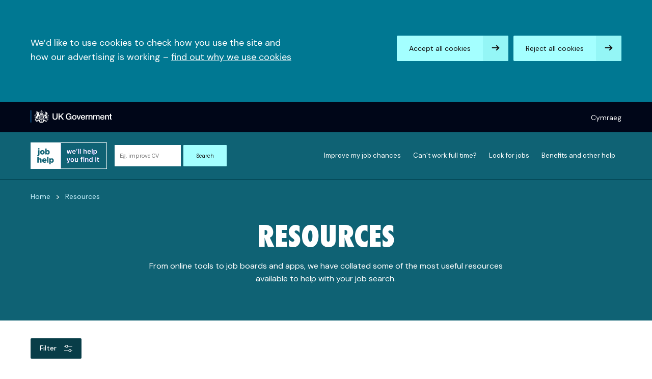

--- FILE ---
content_type: text/html; charset=UTF-8
request_url: https://jobhelp.campaign.gov.uk/resources/page/4/
body_size: 130173
content:
<!DOCTYPE html>
<html lang="en-GB" class="no-js">
<head>
<meta charset="UTF-8">
<meta name="viewport" content="width=device-width, initial-scale=1">
<link rel="profile" href="http://gmpg.org/xfn/11">
<link rel="preconnect" href="https://fonts.googleapis.com">
<link rel="preconnect" href="https://fonts.gstatic.com" crossorigin>
	<script>
		var GTM_ID = "GTM-W3JGB8R";
	</script>

	<script>
	var placeholderText = "Eg. Job Opportunities";
	var language = "en";
	</script>
	

<script>(function(html){html.className = html.className.replace(/\bno-js\b/,'js')})(document.documentElement);</script>
<meta name='robots' content='index, follow, max-image-preview:large, max-snippet:-1, max-video-preview:-1' />

	<!-- This site is optimized with the Yoast SEO plugin v18.7 - https://yoast.com/wordpress/plugins/seo/ -->
	<title>Resources Archive - Page 4 of 4 - JobHelp</title>
	<link rel="canonical" href="https://jobhelp.campaign.gov.uk/resources/page/4/" />
	<link rel="prev" href="https://jobhelp.campaign.gov.uk/resources/page/3/" />
	<meta property="og:locale" content="en_GB" />
	<meta property="og:type" content="website" />
	<meta property="og:title" content="Resources Archive - Page 4 of 4 - JobHelp" />
	<meta property="og:url" content="https://jobhelp.campaign.gov.uk/resources/" />
	<meta property="og:site_name" content="JobHelp" />
	<meta name="twitter:card" content="summary_large_image" />
	<script type="application/ld+json" class="yoast-schema-graph">{"@context":"https://schema.org","@graph":[{"@type":"WebSite","@id":"https://jobhelp.campaign.gov.uk/#website","url":"https://jobhelp.campaign.gov.uk/","name":"JobHelp","description":"We&#039;ll help you find it","potentialAction":[{"@type":"SearchAction","target":{"@type":"EntryPoint","urlTemplate":"https://jobhelp.campaign.gov.uk/?s={search_term_string}"},"query-input":"required name=search_term_string"}],"inLanguage":"en-GB"},{"@type":"CollectionPage","@id":"https://jobhelp.campaign.gov.uk/resources/page/4/#webpage","url":"https://jobhelp.campaign.gov.uk/resources/page/4/","name":"Resources Archive - Page 4 of 4 - JobHelp","isPartOf":{"@id":"https://jobhelp.campaign.gov.uk/#website"},"breadcrumb":{"@id":"https://jobhelp.campaign.gov.uk/resources/page/4/#breadcrumb"},"inLanguage":"en-GB","potentialAction":[{"@type":"ReadAction","target":["https://jobhelp.campaign.gov.uk/resources/page/4/"]}]},{"@type":"BreadcrumbList","@id":"https://jobhelp.campaign.gov.uk/resources/page/4/#breadcrumb","itemListElement":[{"@type":"ListItem","position":1,"name":"Home"}]}]}</script>
	<!-- / Yoast SEO plugin. -->


<link rel='dns-prefetch' href='//fonts.googleapis.com' />
<link rel='dns-prefetch' href='//use.typekit.net' />
<link rel='dns-prefetch' href='//cdn.jsdelivr.net' />
<link rel='dns-prefetch' href='//s.w.org' />
<link rel="alternate" type="application/rss+xml" title="JobHelp &raquo; Feed" href="https://jobhelp.campaign.gov.uk/feed/" />
<link rel="alternate" type="application/rss+xml" title="JobHelp &raquo; Comments Feed" href="https://jobhelp.campaign.gov.uk/comments/feed/" />
<link rel="alternate" type="application/rss+xml" title="JobHelp &raquo; Resources Feed" href="https://jobhelp.campaign.gov.uk/resources/feed/" />
<script type="text/javascript">
window._wpemojiSettings = {"baseUrl":"https:\/\/s.w.org\/images\/core\/emoji\/13.1.0\/72x72\/","ext":".png","svgUrl":"https:\/\/s.w.org\/images\/core\/emoji\/13.1.0\/svg\/","svgExt":".svg","source":{"concatemoji":"https:\/\/jobhelp.campaign.gov.uk\/wp-includes\/js\/wp-emoji-release.min.js?ver=5.9.12"}};
/*! This file is auto-generated */
!function(e,a,t){var n,r,o,i=a.createElement("canvas"),p=i.getContext&&i.getContext("2d");function s(e,t){var a=String.fromCharCode;p.clearRect(0,0,i.width,i.height),p.fillText(a.apply(this,e),0,0);e=i.toDataURL();return p.clearRect(0,0,i.width,i.height),p.fillText(a.apply(this,t),0,0),e===i.toDataURL()}function c(e){var t=a.createElement("script");t.src=e,t.defer=t.type="text/javascript",a.getElementsByTagName("head")[0].appendChild(t)}for(o=Array("flag","emoji"),t.supports={everything:!0,everythingExceptFlag:!0},r=0;r<o.length;r++)t.supports[o[r]]=function(e){if(!p||!p.fillText)return!1;switch(p.textBaseline="top",p.font="600 32px Arial",e){case"flag":return s([127987,65039,8205,9895,65039],[127987,65039,8203,9895,65039])?!1:!s([55356,56826,55356,56819],[55356,56826,8203,55356,56819])&&!s([55356,57332,56128,56423,56128,56418,56128,56421,56128,56430,56128,56423,56128,56447],[55356,57332,8203,56128,56423,8203,56128,56418,8203,56128,56421,8203,56128,56430,8203,56128,56423,8203,56128,56447]);case"emoji":return!s([10084,65039,8205,55357,56613],[10084,65039,8203,55357,56613])}return!1}(o[r]),t.supports.everything=t.supports.everything&&t.supports[o[r]],"flag"!==o[r]&&(t.supports.everythingExceptFlag=t.supports.everythingExceptFlag&&t.supports[o[r]]);t.supports.everythingExceptFlag=t.supports.everythingExceptFlag&&!t.supports.flag,t.DOMReady=!1,t.readyCallback=function(){t.DOMReady=!0},t.supports.everything||(n=function(){t.readyCallback()},a.addEventListener?(a.addEventListener("DOMContentLoaded",n,!1),e.addEventListener("load",n,!1)):(e.attachEvent("onload",n),a.attachEvent("onreadystatechange",function(){"complete"===a.readyState&&t.readyCallback()})),(n=t.source||{}).concatemoji?c(n.concatemoji):n.wpemoji&&n.twemoji&&(c(n.twemoji),c(n.wpemoji)))}(window,document,window._wpemojiSettings);
</script>
<style type="text/css">
img.wp-smiley,
img.emoji {
	display: inline !important;
	border: none !important;
	box-shadow: none !important;
	height: 1em !important;
	width: 1em !important;
	margin: 0 0.07em !important;
	vertical-align: -0.1em !important;
	background: none !important;
	padding: 0 !important;
}
</style>
	<link rel='stylesheet' id='wp-block-library-css'  href='https://jobhelp.campaign.gov.uk/wp-includes/css/dist/block-library/style.min.css?ver=5.9.12' type='text/css' media='all' />
<style id='wp-block-library-theme-inline-css' type='text/css'>
.wp-block-audio figcaption{color:#555;font-size:13px;text-align:center}.is-dark-theme .wp-block-audio figcaption{color:hsla(0,0%,100%,.65)}.wp-block-code>code{font-family:Menlo,Consolas,monaco,monospace;color:#1e1e1e;padding:.8em 1em;border:1px solid #ddd;border-radius:4px}.wp-block-embed figcaption{color:#555;font-size:13px;text-align:center}.is-dark-theme .wp-block-embed figcaption{color:hsla(0,0%,100%,.65)}.blocks-gallery-caption{color:#555;font-size:13px;text-align:center}.is-dark-theme .blocks-gallery-caption{color:hsla(0,0%,100%,.65)}.wp-block-image figcaption{color:#555;font-size:13px;text-align:center}.is-dark-theme .wp-block-image figcaption{color:hsla(0,0%,100%,.65)}.wp-block-pullquote{border-top:4px solid;border-bottom:4px solid;margin-bottom:1.75em;color:currentColor}.wp-block-pullquote__citation,.wp-block-pullquote cite,.wp-block-pullquote footer{color:currentColor;text-transform:uppercase;font-size:.8125em;font-style:normal}.wp-block-quote{border-left:.25em solid;margin:0 0 1.75em;padding-left:1em}.wp-block-quote cite,.wp-block-quote footer{color:currentColor;font-size:.8125em;position:relative;font-style:normal}.wp-block-quote.has-text-align-right{border-left:none;border-right:.25em solid;padding-left:0;padding-right:1em}.wp-block-quote.has-text-align-center{border:none;padding-left:0}.wp-block-quote.is-large,.wp-block-quote.is-style-large,.wp-block-quote.is-style-plain{border:none}.wp-block-search .wp-block-search__label{font-weight:700}.wp-block-group:where(.has-background){padding:1.25em 2.375em}.wp-block-separator{border:none;border-bottom:2px solid;margin-left:auto;margin-right:auto;opacity:.4}.wp-block-separator:not(.is-style-wide):not(.is-style-dots){width:100px}.wp-block-separator.has-background:not(.is-style-dots){border-bottom:none;height:1px}.wp-block-separator.has-background:not(.is-style-wide):not(.is-style-dots){height:2px}.wp-block-table thead{border-bottom:3px solid}.wp-block-table tfoot{border-top:3px solid}.wp-block-table td,.wp-block-table th{padding:.5em;border:1px solid;word-break:normal}.wp-block-table figcaption{color:#555;font-size:13px;text-align:center}.is-dark-theme .wp-block-table figcaption{color:hsla(0,0%,100%,.65)}.wp-block-video figcaption{color:#555;font-size:13px;text-align:center}.is-dark-theme .wp-block-video figcaption{color:hsla(0,0%,100%,.65)}.wp-block-template-part.has-background{padding:1.25em 2.375em;margin-top:0;margin-bottom:0}
</style>
<style id='global-styles-inline-css' type='text/css'>
body{--wp--preset--color--black: #000000;--wp--preset--color--cyan-bluish-gray: #abb8c3;--wp--preset--color--white: #ffffff;--wp--preset--color--pale-pink: #f78da7;--wp--preset--color--vivid-red: #cf2e2e;--wp--preset--color--luminous-vivid-orange: #ff6900;--wp--preset--color--luminous-vivid-amber: #fcb900;--wp--preset--color--light-green-cyan: #7bdcb5;--wp--preset--color--vivid-green-cyan: #00d084;--wp--preset--color--pale-cyan-blue: #8ed1fc;--wp--preset--color--vivid-cyan-blue: #0693e3;--wp--preset--color--vivid-purple: #9b51e0;--wp--preset--gradient--vivid-cyan-blue-to-vivid-purple: linear-gradient(135deg,rgba(6,147,227,1) 0%,rgb(155,81,224) 100%);--wp--preset--gradient--light-green-cyan-to-vivid-green-cyan: linear-gradient(135deg,rgb(122,220,180) 0%,rgb(0,208,130) 100%);--wp--preset--gradient--luminous-vivid-amber-to-luminous-vivid-orange: linear-gradient(135deg,rgba(252,185,0,1) 0%,rgba(255,105,0,1) 100%);--wp--preset--gradient--luminous-vivid-orange-to-vivid-red: linear-gradient(135deg,rgba(255,105,0,1) 0%,rgb(207,46,46) 100%);--wp--preset--gradient--very-light-gray-to-cyan-bluish-gray: linear-gradient(135deg,rgb(238,238,238) 0%,rgb(169,184,195) 100%);--wp--preset--gradient--cool-to-warm-spectrum: linear-gradient(135deg,rgb(74,234,220) 0%,rgb(151,120,209) 20%,rgb(207,42,186) 40%,rgb(238,44,130) 60%,rgb(251,105,98) 80%,rgb(254,248,76) 100%);--wp--preset--gradient--blush-light-purple: linear-gradient(135deg,rgb(255,206,236) 0%,rgb(152,150,240) 100%);--wp--preset--gradient--blush-bordeaux: linear-gradient(135deg,rgb(254,205,165) 0%,rgb(254,45,45) 50%,rgb(107,0,62) 100%);--wp--preset--gradient--luminous-dusk: linear-gradient(135deg,rgb(255,203,112) 0%,rgb(199,81,192) 50%,rgb(65,88,208) 100%);--wp--preset--gradient--pale-ocean: linear-gradient(135deg,rgb(255,245,203) 0%,rgb(182,227,212) 50%,rgb(51,167,181) 100%);--wp--preset--gradient--electric-grass: linear-gradient(135deg,rgb(202,248,128) 0%,rgb(113,206,126) 100%);--wp--preset--gradient--midnight: linear-gradient(135deg,rgb(2,3,129) 0%,rgb(40,116,252) 100%);--wp--preset--duotone--dark-grayscale: url('#wp-duotone-dark-grayscale');--wp--preset--duotone--grayscale: url('#wp-duotone-grayscale');--wp--preset--duotone--purple-yellow: url('#wp-duotone-purple-yellow');--wp--preset--duotone--blue-red: url('#wp-duotone-blue-red');--wp--preset--duotone--midnight: url('#wp-duotone-midnight');--wp--preset--duotone--magenta-yellow: url('#wp-duotone-magenta-yellow');--wp--preset--duotone--purple-green: url('#wp-duotone-purple-green');--wp--preset--duotone--blue-orange: url('#wp-duotone-blue-orange');--wp--preset--font-size--small: 13px;--wp--preset--font-size--medium: 20px;--wp--preset--font-size--large: 36px;--wp--preset--font-size--x-large: 42px;}.has-black-color{color: var(--wp--preset--color--black) !important;}.has-cyan-bluish-gray-color{color: var(--wp--preset--color--cyan-bluish-gray) !important;}.has-white-color{color: var(--wp--preset--color--white) !important;}.has-pale-pink-color{color: var(--wp--preset--color--pale-pink) !important;}.has-vivid-red-color{color: var(--wp--preset--color--vivid-red) !important;}.has-luminous-vivid-orange-color{color: var(--wp--preset--color--luminous-vivid-orange) !important;}.has-luminous-vivid-amber-color{color: var(--wp--preset--color--luminous-vivid-amber) !important;}.has-light-green-cyan-color{color: var(--wp--preset--color--light-green-cyan) !important;}.has-vivid-green-cyan-color{color: var(--wp--preset--color--vivid-green-cyan) !important;}.has-pale-cyan-blue-color{color: var(--wp--preset--color--pale-cyan-blue) !important;}.has-vivid-cyan-blue-color{color: var(--wp--preset--color--vivid-cyan-blue) !important;}.has-vivid-purple-color{color: var(--wp--preset--color--vivid-purple) !important;}.has-black-background-color{background-color: var(--wp--preset--color--black) !important;}.has-cyan-bluish-gray-background-color{background-color: var(--wp--preset--color--cyan-bluish-gray) !important;}.has-white-background-color{background-color: var(--wp--preset--color--white) !important;}.has-pale-pink-background-color{background-color: var(--wp--preset--color--pale-pink) !important;}.has-vivid-red-background-color{background-color: var(--wp--preset--color--vivid-red) !important;}.has-luminous-vivid-orange-background-color{background-color: var(--wp--preset--color--luminous-vivid-orange) !important;}.has-luminous-vivid-amber-background-color{background-color: var(--wp--preset--color--luminous-vivid-amber) !important;}.has-light-green-cyan-background-color{background-color: var(--wp--preset--color--light-green-cyan) !important;}.has-vivid-green-cyan-background-color{background-color: var(--wp--preset--color--vivid-green-cyan) !important;}.has-pale-cyan-blue-background-color{background-color: var(--wp--preset--color--pale-cyan-blue) !important;}.has-vivid-cyan-blue-background-color{background-color: var(--wp--preset--color--vivid-cyan-blue) !important;}.has-vivid-purple-background-color{background-color: var(--wp--preset--color--vivid-purple) !important;}.has-black-border-color{border-color: var(--wp--preset--color--black) !important;}.has-cyan-bluish-gray-border-color{border-color: var(--wp--preset--color--cyan-bluish-gray) !important;}.has-white-border-color{border-color: var(--wp--preset--color--white) !important;}.has-pale-pink-border-color{border-color: var(--wp--preset--color--pale-pink) !important;}.has-vivid-red-border-color{border-color: var(--wp--preset--color--vivid-red) !important;}.has-luminous-vivid-orange-border-color{border-color: var(--wp--preset--color--luminous-vivid-orange) !important;}.has-luminous-vivid-amber-border-color{border-color: var(--wp--preset--color--luminous-vivid-amber) !important;}.has-light-green-cyan-border-color{border-color: var(--wp--preset--color--light-green-cyan) !important;}.has-vivid-green-cyan-border-color{border-color: var(--wp--preset--color--vivid-green-cyan) !important;}.has-pale-cyan-blue-border-color{border-color: var(--wp--preset--color--pale-cyan-blue) !important;}.has-vivid-cyan-blue-border-color{border-color: var(--wp--preset--color--vivid-cyan-blue) !important;}.has-vivid-purple-border-color{border-color: var(--wp--preset--color--vivid-purple) !important;}.has-vivid-cyan-blue-to-vivid-purple-gradient-background{background: var(--wp--preset--gradient--vivid-cyan-blue-to-vivid-purple) !important;}.has-light-green-cyan-to-vivid-green-cyan-gradient-background{background: var(--wp--preset--gradient--light-green-cyan-to-vivid-green-cyan) !important;}.has-luminous-vivid-amber-to-luminous-vivid-orange-gradient-background{background: var(--wp--preset--gradient--luminous-vivid-amber-to-luminous-vivid-orange) !important;}.has-luminous-vivid-orange-to-vivid-red-gradient-background{background: var(--wp--preset--gradient--luminous-vivid-orange-to-vivid-red) !important;}.has-very-light-gray-to-cyan-bluish-gray-gradient-background{background: var(--wp--preset--gradient--very-light-gray-to-cyan-bluish-gray) !important;}.has-cool-to-warm-spectrum-gradient-background{background: var(--wp--preset--gradient--cool-to-warm-spectrum) !important;}.has-blush-light-purple-gradient-background{background: var(--wp--preset--gradient--blush-light-purple) !important;}.has-blush-bordeaux-gradient-background{background: var(--wp--preset--gradient--blush-bordeaux) !important;}.has-luminous-dusk-gradient-background{background: var(--wp--preset--gradient--luminous-dusk) !important;}.has-pale-ocean-gradient-background{background: var(--wp--preset--gradient--pale-ocean) !important;}.has-electric-grass-gradient-background{background: var(--wp--preset--gradient--electric-grass) !important;}.has-midnight-gradient-background{background: var(--wp--preset--gradient--midnight) !important;}.has-small-font-size{font-size: var(--wp--preset--font-size--small) !important;}.has-medium-font-size{font-size: var(--wp--preset--font-size--medium) !important;}.has-large-font-size{font-size: var(--wp--preset--font-size--large) !important;}.has-x-large-font-size{font-size: var(--wp--preset--font-size--x-large) !important;}
</style>
<link rel='stylesheet' id='jobhelp-google-fonts-css'  href='//fonts.googleapis.com/css2?family=DM+Sans%3Awght%40400%3B500%3B700&#038;display=swap&#038;ver=5.9.12' type='text/css' media='all' />
<link rel='stylesheet' id='jobhelp-futura-fonts-css'  href='//use.typekit.net/ycr1ktu.css?ver=5.9.12' type='text/css' media='all' />
<link rel='stylesheet' id='algolia-css-css'  href='//cdn.jsdelivr.net/npm/instantsearch.css@7.3.1/themes/reset-min.css?ver=5.9.12' type='text/css' media='all' />
<link rel='stylesheet' id='jobhelp-styles-css'  href='https://jobhelp.campaign.gov.uk/wp-content/themes/jobhelp/assets/styles/style.min.css?ver=1.17' type='text/css' media='all' />
<link rel="https://api.w.org/" href="https://jobhelp.campaign.gov.uk/wp-json/" /><link rel="EditURI" type="application/rsd+xml" title="RSD" href="https://jobhelp.campaign.gov.uk/xmlrpc.php?rsd" />
<link rel="wlwmanifest" type="application/wlwmanifest+xml" href="https://jobhelp.campaign.gov.uk/wp-includes/wlwmanifest.xml" /> 
<meta name="generator" content="WordPress 5.9.12" />
<style type="text/css">.recentcomments a{display:inline !important;padding:0 !important;margin:0 !important;}</style><link rel="icon" href="https://jobhelp.campaign.gov.uk/wp-content/uploads/2021/07/cropped-favicon-32x32.jpg" sizes="32x32" />
<link rel="icon" href="https://jobhelp.campaign.gov.uk/wp-content/uploads/2021/07/cropped-favicon-192x192.jpg" sizes="192x192" />
<link rel="apple-touch-icon" href="https://jobhelp.campaign.gov.uk/wp-content/uploads/2021/07/cropped-favicon-180x180.jpg" />
<meta name="msapplication-TileImage" content="https://jobhelp.campaign.gov.uk/wp-content/uploads/2021/07/cropped-favicon-270x270.jpg" />
		<style type="text/css" id="wp-custom-css">
			.page-id-20 .resources__item .boxed-button__text {
	margin-left: 16px;
	margin-right: 16px;
}

.single-post .wysiwyg ul li {
	display: inline-block;
}

.boxed-button__scroll {
	color: white!important;
}

.boxed-button__scroll svg {
	transform: rotate(90deg);
}

.wysiwyg ul li {
	display: block;
}

.fake-anchor {
	position: relative;
}

.fake-anchor span {
	position: absolute;
	top: -180px;
}		</style>
		<link rel="alternate" hreflang="cy" href="https://jobhelp.campaign.gov.uk/cymraeg/adnoddau" />
</head>

<body class="archive paged post-type-archive post-type-archive-resources wp-embed-responsive paged-4 post-type-paged-4 group-blog hfeed">
	<a class="screen-reader-text" href="#content">Skip to content</a>

	<div class="cookie-banner is-hidden js-bookie-banner">
	<div class="grid grid__container">
		<div class="grid__cell grid__cell--6@large">
			<div class="cookie-banner__content"><p>We’d like to use cookies to check how you use the site and how our advertising is working – <a href="https://jobhelp.campaign.gov.uk/cookies/">find out why we use cookies</a></p>
</div>
		</div>
		<div class="grid__cell grid__cell--6@large">
			<ul class="cookie-banner__buttons">

				<li class="cookie-banner__button">
					<button class="boxed-button boxed-button--beta js-cookie-accept">
						<span class="boxed-button__text">
						   Accept all cookies						</span>
						<span class="boxed-button__icon">
							<svg class="icon icon-right-arrow" aria-hidden="true" role="img"> <use href="#icon-right-arrow" xlink:href="#icon-right-arrow"></use> </svg>						</span>
					</button>
				</li>

				<li class="cookie-banner__button cookie-banner__button--last">
					<button class="boxed-button boxed-button--beta js-cookie-decline">
						<span class="boxed-button__text">
						   Reject all cookies						</span>
						<span class="boxed-button__icon">
							<svg class="icon icon-right-arrow" aria-hidden="true" role="img"> <use href="#icon-right-arrow" xlink:href="#icon-right-arrow"></use> </svg>						</span>
					</button>
				</li>
			</ul>
		</div>
	</div>
</div>
	<div class="hm-banner">
		<div class="grid grid__container">
			<div class="grid__cell--6 hm-banner__gov-logo">
				<svg class="icon icon-uk-government-logo" aria-labelledby="title-697775b444640" role="img"><title id="title-697775b444640">UK Government logo</title> <use href="#icon-uk-government-logo" xlink:href="#icon-uk-government-logo"></use> </svg>			</div>
			<div class="grid__cell--6 hm-banner__language-switcher">
				<div class="">
						<a lang="cy" href="https://jobhelp.campaign.gov.uk/cymraeg/adnoddau/">Cymraeg</a>				</div>
			</div>
		</div>
	</div>
			<!--<style>
.col-banner a:focus p{
	color: black !important;
	background-color: #ffdd00 !important;
}
.col-banner{
	background-image: linear-gradient(to right, #008269 ,#008269 , RGB(0,105, 51));
}
@media only screen and (min-width: 768px) {
	.col-heading{
		padding-left: 130px;
	}
}
@media only screen and (max-width: 767px) {
	.col-heading p, .col-right-arrow{
		font-size: 20px !important;
	}
	.col-right-arrow {
		vertical-align: middle !important;
    	font-size: 22px !important;
	}
}


</style>
<div class="col-banner" style="background-color: #008269;">
<div class="[ grid grid__container grid__container--large ] site-header-container">

<div class="grid__cell site-header__grid-cell" style="flex-wrap: nowrap;">
		<div></div>
		<div class="col-heading">
	<a style="color: white; text-decoration: none;" href="https://helpforhouseholds.campaign.gov.uk/"> 

               <p style="
   width: 100%;
   text-align: center;
   color: white;
   padding: 20px 0px;
   font-size: x-large;
   line-height: 30px;
   font-weight: 600;
   margin-bottom: 0px !important;
   "><//?php echo $costOfLivingBannerText ?> <span class="col-right-arrow" style="vertical-align: text-bottom; font-size: 2rem;
">&gt;</span></p>
  

   </a>
</div>
<img src="/wp-content/themes/jobhelp/assets/img/h4h.png" alt="Help for households" style="max-width: 130px;max-height: 56px; align-self: center;">

</div>

</div>
</div>-->






	<header class="site-header" role="banner">


		<div class="[ grid grid__container grid__container--large ] site-header-container">
			<div class="grid__cell site-header__grid-cell">
				<div class="site-branding">
								<div class="site-title">
				<a href="https://jobhelp.campaign.gov.uk/" rel="home">
						<img
		class=""
		src="https://jobhelp.campaign.gov.uk/wp-content/themes/jobhelp/assets/img/jobhelp-logo.svg"
		alt="Job Help UK Homepage"
		loading="lazy"
	>
					</a>
			</div>
							</div>
				<div class="navigation-wrap">
					<div id="site-search" class="site-search" aria-label="Site search">
    <button id="js-search-toggle" class="search-toggle" aria-controls="main-search" aria-expanded="false">
        <span><svg class="icon icon-search" aria-hidden="true" role="img"> <use href="#icon-search" xlink:href="#icon-search"></use> </svg></span>
        <span><svg class="icon icon-close" aria-hidden="true" role="img"> <use href="#icon-close" xlink:href="#icon-close"></use> </svg></span>
        <span class="search-toggle__desc">Search</span>
    </button>
    <div id="main-search" class="site-search__main">
        <div class="site-search__inner">
            <form class="search-form" action="/" method="get" role="search">

                <label for="autocomplete" class="site-search__label screen-reader-text@medium">
                    Search for information and resources                </label>
               
            
                                <input id="autocomplete" type="text" name="s" class="site-search__input site-search__input--no-js" placeholder="Eg. improve CV">
             
                <button type="submit" class="site-search__submit">
                    Search                </button>
            </form>
        </div>
    </div>
</div><!-- #site-navigation -->

					

	<nav id="site-navigation" class="main-navigation" role="navigation" aria-label="Primary Menu">
		<button id="js-menu-toggle" class="menu-toggle" aria-controls="primary-menu" aria-expanded="false">
			<svg class="icon icon-bars" aria-hidden="true" role="img"> <use href="#icon-bars" xlink:href="#icon-bars"></use> </svg><svg class="icon icon-close" aria-hidden="true" role="img"> <use href="#icon-close" xlink:href="#icon-close"></use> </svg><span class="menu-toggle__text">Menu</span>		</button>
		<div class="primary-menu-wrapper"><ul id="primary-menu" class="primary-menu"><li id="menu-item-5299" class="menu-item menu-item-type-post_type menu-item-object-page menu-item-5299"><a href="https://jobhelp.campaign.gov.uk/improve-your-chances-of-getting-a-job/">Improve my job chances</a></li>
<li id="menu-item-5302" class="menu-item menu-item-type-post_type menu-item-object-page menu-item-5302"><a href="https://jobhelp.campaign.gov.uk/ways-of-working-that-fit-around-you/">Can&#8217;t work full time?</a></li>
<li id="menu-item-5581" class="menu-item menu-item-type-custom menu-item-object-custom menu-item-5581"><a href="https://jobhelp.campaign.gov.uk/looking-for-the-right-job/">Look for jobs</a></li>
<li id="menu-item-5456" class="menu-item menu-item-type-post_type menu-item-object-page menu-item-5456"><a href="https://jobhelp.campaign.gov.uk/benefits-and-other-support/">Benefits and other help</a></li>
</ul></div>	</nav><!-- #site-navigation -->

				</div>
			</div>
		</div>
	</header>

	<div class="breadcrumb__outer">
	<div class="grid grid__container">
		<div class="grid__cell">
			<div class="breadcrumb__inner">
				<ul id="breadcrumbs" class="breadcrumbs"><li itemscope itemtype="http://data-vocabulary.org/Breadcrumb"><a href="https://jobhelp.campaign.gov.uk/" itemprop="url">Home</a></li> &gt; <li itemscope itemtype="http://data-vocabulary.org/Breadcrumb"><a href="https://jobhelp.campaign.gov.uk/resources/" itemprop="url">Resources</a></li></ul>			</div>
		</div>
	</div>
</div>

	<main class="site-content" id="content">


<div class="intro no-image">

	<div class="grid grid__container">

		<div class="grid__cell intro__inner">

			
			<div class="intro__body">

				<h1 class="intro__headline"><span>Resources</span></h1>

				
					<div class="intro__description">
						<p>From online tools to job boards and apps, we have collated some of the most useful resources available to help with your job search.</p>
					</div>

				

				




				
			</div>



		</div>

	</div>
</div>
</div>

<div class="resource-filters" id="resource-filters">
	<div class="grid grid__container">
		<div class="grid__cell">
			<button id="js-resource-filter" class="resource-filters__button" aria-controls="resource-filter-controls" aria-expanded="false">
				<span class="resource-filters__button-text">Filter</span><svg class="icon icon-filter" aria-hidden="true" role="img"> <use href="#icon-filter" xlink:href="#icon-filter"></use> </svg>			</button>
		</div>
	</div>
	<div class="resource-filter__overlay"></div>
	<div id="resource-filter-controls" class="resource-filter__controls">
	<div class="resource-filter__inner">
		<div class="resource-filter__close">
			<button class="resource-filter__close-button">
				<svg class="icon icon-close" aria-hidden="true" role="img"> <use href="#icon-close" xlink:href="#icon-close"></use> </svg>				<span class="screen-reader-text">
					Close filters				</span>
			</button>
		</div>
		<h2 class="resource-filter__title" aria-hidden="true">
			Filter resources		</h2>

		
				<form class="resource-filter__form" action="/resources/" method="GET" >

						<fieldset>
				<legend>
					<span class="screen-reader-text">Filter resources</span>
					by type				</legend>
										<div class="radio-group">
							<input type="radio" id="resource-type-radio-financial-support" name="resource_type" value="financial-support"  >
							<label for="resource-type-radio-financial-support">Financial support</label>
						</div>
												<div class="radio-group">
							<input type="radio" id="resource-type-radio-teaching" name="resource_type" value="teaching"  >
							<label for="resource-type-radio-teaching">Teaching</label>
						</div>
									</fieldset>

						<fieldset>
				<legend>
					<span class="screen-reader-text">Filter resources</span>
					by location				</legend>
										<div class="radio-group">
							<input
								type="radio"
								id="resource-location-radio-east-midlands"
								name="location" value="east-midlands"
																							>
							<label for="resource-location-radio-east-midlands">East Midlands</label>
						</div>
												<div class="radio-group">
							<input
								type="radio"
								id="resource-location-radio-east-of-england"
								name="location" value="east-of-england"
																							>
							<label for="resource-location-radio-east-of-england">East of England</label>
						</div>
												<div class="radio-group">
							<input
								type="radio"
								id="resource-location-radio-england"
								name="location" value="england"
																							>
							<label for="resource-location-radio-england">England</label>
						</div>
												<div class="radio-group">
							<input
								type="radio"
								id="resource-location-radio-london-and-essex"
								name="location" value="london-and-essex"
																							>
							<label for="resource-location-radio-london-and-essex">London and Essex</label>
						</div>
												<div class="radio-group">
							<input
								type="radio"
								id="resource-location-radio-north-east-england"
								name="location" value="north-east-england"
																							>
							<label for="resource-location-radio-north-east-england">North East England</label>
						</div>
												<div class="radio-group">
							<input
								type="radio"
								id="resource-location-radio-north-west-england"
								name="location" value="north-west-england"
																							>
							<label for="resource-location-radio-north-west-england">North West England</label>
						</div>
												<div class="radio-group">
							<input
								type="radio"
								id="resource-location-radio-scotland"
								name="location" value="scotland"
																							>
							<label for="resource-location-radio-scotland">Scotland</label>
						</div>
												<div class="radio-group">
							<input
								type="radio"
								id="resource-location-radio-south-east-england"
								name="location" value="south-east-england"
																							>
							<label for="resource-location-radio-south-east-england">South East England</label>
						</div>
												<div class="radio-group">
							<input
								type="radio"
								id="resource-location-radio-south-west-england"
								name="location" value="south-west-england"
																							>
							<label for="resource-location-radio-south-west-england">South West England</label>
						</div>
												<div class="radio-group">
							<input
								type="radio"
								id="resource-location-radio-wales"
								name="location" value="wales"
																							>
							<label for="resource-location-radio-wales">Wales</label>
						</div>
												<div class="radio-group">
							<input
								type="radio"
								id="resource-location-radio-west-midlands"
								name="location" value="west-midlands"
																							>
							<label for="resource-location-radio-west-midlands">West Midlands</label>
						</div>
												<div class="radio-group">
							<input
								type="radio"
								id="resource-location-radio-yorkshire-and-the-humber"
								name="location" value="yorkshire-and-the-humber"
																							>
							<label for="resource-location-radio-yorkshire-and-the-humber">Yorkshire and the Humber</label>
						</div>
									</fieldset>

			<div class="resource-filter__divider"></div>

						<button class="resource-filter__form-submit boxed-button boxed-button--beta" type="submit">
				<span class="boxed-button__text">Apply filters</span>
				<span class="boxed-button__icon">
					<svg class="icon icon-right-arrow" aria-hidden="true" role="img"> <use href="#icon-right-arrow" xlink:href="#icon-right-arrow"></use> </svg>				</span>
			</button>
		</form>
	</div>
</div>
</div>

<div class="resource-filter__no-results">Sorry there are no results matching your criteria. Please try once again</div>
<div class="alternative-path">
	<div class="grid grid__container">
		<div class="grid__cell">
			<h2 class="alternative-path__title">Government services</h2>
			<p>From boosting your skills to childcare and finances, there are a wide range of government services available to help you find your next opportunity.</p>
			
<a class="boxed-button boxed-button--beta  "
	href="/government-services/"  role="button">
	<span class="boxed-button__text">
		View all government services			</span>
	<span class="boxed-button__icon">
		<svg class="icon icon-right-arrow" aria-hidden="true" role="img"> <use href="#icon-right-arrow" xlink:href="#icon-right-arrow"></use> </svg>	</span>
</a>		</div>
	</div>
</div>


</main>

<footer class="site-footer" id="site-footer" role="contentinfo">
	<div class="grid grid__container">
		<div class="grid__cell">
			<div class="site-footer__branding">
				<a href="https://jobhelp.campaign.gov.uk">
					<svg class="icon icon-job-help-logo-alt" aria-labelledby="title-697775b44aeaa" role="img"><title id="title-697775b44aeaa">Job help, we will help you find it</title> <use href="#icon-job-help-logo-alt" xlink:href="#icon-job-help-logo-alt"></use> </svg>				</a>

				<!--<a href="https://www.gov.uk/government/topical-events/plan-for-jobs" target="_blank" rel="noopener noreferrer">
					</*?php
					if (jobhelp_is_welsh_site()) {
						echo jobhelp_get_svg(
							array(
								'icon' => 'plan-for-jobs-cymraeg',
								'title' => esc_html__('Cynlun ar gryffer swyddi (yn agor mewn tab newydd)', 'jobhelp')
							)
						);

					} else {
						echo jobhelp_get_svg(
							array(
								'icon' => 'plan-for-jobs',
								'title' => esc_html__('Go to Plan for Jobs website (opens in new tab)', 'jobhelp')
							)
						);
					}

					 ?*/>
				</a>-->
			</div>
		</div>

		<div class="grid__cell">
			<div class="footer-menu-wrapper"><ul id="footer-menu" class="footer-menu site-footer__bottom-menu"><li id="menu-item-5457" class="menu-item menu-item-type-post_type menu-item-object-page menu-item-has-children menu-item-5457"><a href="https://jobhelp.campaign.gov.uk/improve-your-chances-of-getting-a-job/">Improve my job chances</a>
<ul class="sub-menu">
	<li id="menu-item-7536" class="menu-item menu-item-type-post_type menu-item-object-page menu-item-7536"><a href="https://jobhelp.campaign.gov.uk/improve-your-chances-of-getting-a-job/planning-your-job-search-7-steps-to-success/">Where to start</a></li>
	<li id="menu-item-5459" class="menu-item menu-item-type-post_type menu-item-object-page menu-item-5459"><a href="https://jobhelp.campaign.gov.uk/improve-your-chances-of-getting-a-job/cv-job-applications-interviews/">CVs, applications &#038; interviews</a></li>
	<li id="menu-item-5468" class="menu-item menu-item-type-custom menu-item-object-custom menu-item-5468"><a href="https://jobhelp.campaign.gov.uk/sectors-recruiting">Sectors</a></li>
</ul>
</li>
<li id="menu-item-5460" class="menu-item menu-item-type-post_type menu-item-object-page menu-item-has-children menu-item-5460"><a href="https://jobhelp.campaign.gov.uk/ways-of-working-that-fit-around-you/">Can’t work full time?</a>
<ul class="sub-menu">
	<li id="menu-item-8384" class="menu-item menu-item-type-post_type menu-item-object-page menu-item-8384"><a href="https://jobhelp.campaign.gov.uk/ways-of-working-that-fit-around-you/combine-working-and-caring-for-someone/">Work and caring</a></li>
	<li id="menu-item-8385" class="menu-item menu-item-type-post_type menu-item-object-page menu-item-8385"><a href="https://jobhelp.campaign.gov.uk/ways-of-working-that-fit-around-you/50-plus-main/">Older workers</a></li>
	<li id="menu-item-8386" class="menu-item menu-item-type-post_type menu-item-object-post menu-item-8386"><a href="https://jobhelp.campaign.gov.uk/help-with-childcare-costs-and-other-support-for-families/">Help with childcare costs</a></li>
</ul>
</li>
<li id="menu-item-5463" class="menu-item menu-item-type-post_type menu-item-object-page menu-item-has-children menu-item-5463"><a href="https://jobhelp.campaign.gov.uk/looking-for-the-right-job/jobcentre-plus-support-2/">Jobcentre Plus support</a>
<ul class="sub-menu">
	<li id="menu-item-5464" class="menu-item menu-item-type-post_type menu-item-object-page menu-item-5464"><a href="https://jobhelp.campaign.gov.uk/work-coach-role/">Your work coach</a></li>
	<li id="menu-item-7647" class="menu-item menu-item-type-post_type menu-item-object-page menu-item-7647"><a href="https://jobhelp.campaign.gov.uk/improve-your-chances-of-getting-a-job/skills-for-work-menu/">Skills and training</a></li>
	<li id="menu-item-5466" class="menu-item menu-item-type-custom menu-item-object-custom menu-item-5466"><a href="https://findajob.dwp.gov.uk/search?utm_source=JobHelp&#038;utm_medium=footer-menu&#038;utm_campaign=JobHelp">Find a job</a></li>
</ul>
</li>
<li id="menu-item-8387" class="menu-item menu-item-type-post_type menu-item-object-page menu-item-has-children menu-item-8387"><a href="https://jobhelp.campaign.gov.uk/benefits-and-other-support/">Benefits and other support</a>
<ul class="sub-menu">
	<li id="menu-item-6430" class="menu-item menu-item-type-post_type menu-item-object-midlifemot menu-item-6430"><a href="https://jobhelp.campaign.gov.uk/midlifemot/home-page/">Digital Midlife MOT</a></li>
	<li id="menu-item-12196" class="menu-item menu-item-type-post_type menu-item-object-page menu-item-12196"><a href="https://jobhelp.campaign.gov.uk/young-people-and-work-independent-investigation/">Young people and work</a></li>
	<li id="menu-item-8389" class="menu-item menu-item-type-post_type menu-item-object-page menu-item-8389"><a href="https://jobhelp.campaign.gov.uk/benefits-and-other-support/help-with-disabilities-mental-health-and-long-term-health-conditions/health-disabilities/">Disability or health condition</a></li>
</ul>
</li>
</ul></div>		</div>

		<div class="grid__cell">
			<div class="u-vertical-spacing"></div>
		</div>

		<div class="grid__cell grid__cell--6@medium">
			<div class="ogl">
				<span class="ogl__icon">
				<svg class="icon icon-ogl" aria-labelledby="title-697775b44ff6d" role="img"><title id="title-697775b44ff6d">OGL (Open Government Licence) logo</title> <use href="#icon-ogl" xlink:href="#icon-ogl"></use> </svg>				</span>
				<p>All content is available under the Open Government Licence v3.0 except where otherwise stated.</p>
			</div>
		</div>
		<div class="grid__cell grid__cell--6@medium menu-legal__outer">
			<div class="footer-menu-wrapper"><ul id="legal-menu" class="legal-menu site-footer__bottom-menu"><li id="menu-item-150" class="menu-item menu-item-type-post_type menu-item-object-page menu-item-150"><a href="https://jobhelp.campaign.gov.uk/cookies/">Cookies</a></li>
<li id="menu-item-867" class="menu-item menu-item-type-post_type menu-item-object-page menu-item-privacy-policy menu-item-867"><a href="https://jobhelp.campaign.gov.uk/privacy-policy/">Privacy Policy</a></li>
<li id="menu-item-149" class="menu-item menu-item-type-post_type menu-item-object-page menu-item-149"><a href="https://jobhelp.campaign.gov.uk/accessibility/">Accessibility</a></li>
</ul></div>		</div>

		<div class="grid__cell">
			<div class="u-vertical-spacing"></div>
		</div>

			<img
		class="site-footer__hm-logo"
		src="https://jobhelp.campaign.gov.uk/wp-content/themes/jobhelp/assets/img/uk-government-logo-footer.svg"
		alt="UK Government logo"
		loading="lazy"
	>
	
	</div>


</footer><!-- .site-footer -->

<script type='text/javascript' src='https://jobhelp.campaign.gov.uk/wp-content/themes/jobhelp/assets/scripts/bundle.min.js?ver=1.0.6' id='jobhelp-scripts-js'></script>
<svg xmlns="http://www.w3.org/2000/svg" style="position: absolute; width: 0; height: 0;" aria-hidden="true" xmlns:xlink="http://www.w3.org/1999/xlink">
<defs>
<pattern id="pattern0" patternContentUnits="objectBoundingBox" width="1" height="1"><use xlink:href="#image0" transform="matrix(.01235 0 0 .0305 0 -.003)"/></pattern><image id="image0" width="81" height="33" xlink:href="[data-uri]"/>
<clipPath id="clip0"><path fill="#fff" d="M0 0h145.649v22H0z"/></clipPath>
<clipPath id="clip0"><path fill="#fff" d="M0 0h145.649v22H0z"/></clipPath>
</defs>
<symbol id="icon-Union" viewBox="0 0 18 18"><path fill-rule="evenodd" clip-rule="evenodd" d="M8.132 9.264L.566 16.83l1.132 1.13 7.566-7.565 7.566 7.566 1.131-1.131-7.566-7.566 7.566-7.567L16.83.567 9.264 8.131 1.698.566.566 1.697l7.566 7.567z" fill="#fff"/></symbol>
<symbol id="icon-arrow-down" viewBox="0 0 16 24"><path d="M8 0v21m0 0l-6-6.125M8 21l6-6.125" stroke="#2C2A2D" stroke-width="3"/></symbol>
<symbol id="icon-bars" viewBox="0 0 23 16"><path stroke="#fff" stroke-width="1.6" d="M0 1.2h23m-23 7h23m-23 7h23"/></symbol>
<symbol id="icon-close" viewBox="0 0 19 19"><path clip-rule="evenodd" d="M8.369 9.5L.803 17.066l1.131 1.131L9.5 10.631l7.566 7.566 1.131-1.131L10.631 9.5l7.566-7.566-1.13-1.132L9.5 8.368 1.934.802.803 1.934 8.369 9.5z"/></symbol>
<symbol id="icon-crown" viewBox="0 0 41 30"><path d="M22.6 10.4c-1 .4-2-.1-2.4-1-.4-.9.1-2 1-2.4.9-.4 2 .1 2.4 1s-.1 2-1 2.4m-5.9 6.7c-.9.4-2-.1-2.4-1-.4-.9.1-2 1-2.4.9-.4 2 .1 2.4 1s-.1 2-1 2.4m10.8-3.7c-1 .4-2-.1-2.4-1-.4-.9.1-2 1-2.4.9-.4 2 .1 2.4 1s0 2-1 2.4m3.3 4.8c-1 .4-2-.1-2.4-1-.4-.9.1-2 1-2.4.9-.4 2 .1 2.4 1s-.1 2-1 2.4M17 4.7l2.3 1.2V2.5l-2.3.7-.2-.2.9-3h-3.4l.9 3-.2.2c-.1.1-2.3-.7-2.3-.7v3.4L15 4.7c.1.1.1.2.2.2l-1.3 4c-.1.2-.1.4-.1.6 0 1.1.8 2 1.9 2.2h.7c1-.2 1.9-1.1 1.9-2.1 0-.2 0-.4-.1-.6l-1.3-4c-.1-.2 0-.2.1-.3m-7.6 5.7c.9.4 2-.1 2.4-1 .4-.9-.1-2-1-2.4-.9-.4-2 .1-2.4 1s0 2 1 2.4m-5 3c.9.4 2-.1 2.4-1 .4-.9-.1-2-1-2.4-.9-.4-2 .1-2.4 1s.1 2 1 2.4m-3.2 4.8c.9.4 2-.1 2.4-1 .4-.9-.1-2-1-2.4-.9-.4-2 .1-2.4 1s0 2 1 2.4m14.8 11c4.4 0 8.6.3 12.3.8 1.1-4.5 2.4-7 3.7-8.8l-2.5-.9c.2 1.3.3 1.9 0 2.7-.4-.4-.8-1.1-1.1-2.3l-1.2 4c.7-.5 1.3-.8 2-.9-1.1 2.5-2.6 3.1-3.5 3-1.1-.2-1.7-1.2-1.5-2.1.3-1.2 1.5-1.5 2.1-.1 1.1-2.3-.8-3-2-2.3 1.9-1.9 2.1-3.5.6-5.6-2.1 1.6-2.1 3.2-1.2 5.5-1.2-1.4-3.2-.6-2.5 1.6.9-1.4 2.1-.5 1.9.8-.2 1.1-1.7 2.1-3.5 1.9-2.7-.2-2.9-2.1-2.9-3.6.7-.1 1.9.5 2.9 1.9l.4-4.3c-1.1 1.1-2.1 1.4-3.2 1.4.4-1.2 2.1-3 2.1-3h-5.4s1.7 1.9 2.1 3c-1.1 0-2.1-.2-3.2-1.4l.4 4.3c1-1.4 2.2-2 2.9-1.9-.1 1.5-.2 3.4-2.9 3.6-1.9.2-3.4-.8-3.5-1.9-.2-1.3 1-2.2 1.9-.8.7-2.3-1.2-3-2.5-1.6.9-2.2.9-3.9-1.2-5.5-1.5 2-1.3 3.7.6 5.6-1.2-.7-3.1 0-2 2.3.6-1.4 1.8-1.1 2.1.1.2.9-.3 1.9-1.5 2.1-.9.2-2.4-.5-3.5-3 .6 0 1.2.3 2 .9l-1.2-4c-.3 1.1-.7 1.9-1.1 2.3-.3-.8-.2-1.4 0-2.7l-2.9.9C1.3 23 2.6 25.5 3.7 30c3.7-.5 7.9-.8 12.3-.8" fill="#010101"/></symbol>
<symbol id="icon-dclose" viewBox="0 0 25 32"><path class="path1" d="M23.179 23.607q0 .714-.5 1.214L20.25 27.25q-.5.5-1.214.5t-1.214-.5L12.572 22l-5.25 5.25q-.5.5-1.214.5t-1.214-.5l-2.429-2.429q-.5-.5-.5-1.214t.5-1.214l5.25-5.25-5.25-5.25q-.5-.5-.5-1.214t.5-1.214l2.429-2.429q.5-.5 1.214-.5t1.214.5l5.25 5.25 5.25-5.25q.5-.5 1.214-.5t1.214.5l2.429 2.429q.5.5.5 1.214t-.5 1.214l-5.25 5.25 5.25 5.25q.5.5.5 1.214z"/></symbol>
<symbol id="icon-download" viewBox="0 0 27 27"><path fill-rule="evenodd" clip-rule="evenodd" d="M19 15.3l-4.873 4.872-4.873-4.873 1.273-1.273 2.7 2.7V7.2h1.8v9.527l2.7-2.7L19 15.3z" fill="#fff"/><path stroke="#fff" stroke-width="1.6" d="M7 24.2h14"/></symbol>
<symbol id="icon-external-link" viewBox="0 0 17 22"><path class="has-stroke" d="M12.75 11.208v4.25a1.417 1.417 0 01-1.417 1.417H3.542a1.417 1.417 0 01-1.417-1.417V7.667A1.417 1.417 0 013.542 6.25h4.25m2.833-2.125h4.25v4.25m-7.791 3.542l7.792-7.792"/></symbol>
<symbol id="icon-filter" viewBox="0 0 15 13"><path d="M15 2.5H6.5m0 0a2 2 0 10-4 0m4 0a2 2 0 11-4 0m0 0H0m15 8h-2.5m0 0a2 2 0 10-4 0m4 0a2 2 0 11-4 0m0 0H0"/></symbol>
<symbol id="icon-hm-government-logo-old" viewBox="0 0 211 71"><path d="M3.16.063H.804V69.97h2.354V.063z" fill="#0C65AF"/><path d="M14.355 49.973h2.66v8.604H27.55v-8.604h2.66v20.004h-2.66v-9.165H17.016v9.165h-2.66V49.973zm19.551 0h3.645l6.306 16.811 6.334-16.811h3.64v20.004h-2.525V53.335h-.056L45 69.977h-2.27l-6.248-16.642h-.057v16.642H33.9V49.973h.006zm46.536 17.512c-1.54 2.1-4.064 2.972-6.419 2.972-5.966 0-9.527-4.874-9.527-10.087 0-5.825 3.193-10.874 9.527-10.874 4.37 0 7.846 1.959 8.604 6.64h-2.66c-.533-3.029-2.972-4.398-5.938-4.398-4.846 0-6.867 4.2-6.867 8.49 0 4.178 2.412 7.987 6.867 7.987 4.12 0 6.583-2.886 6.419-6.532h-6.391v-2.241h8.768v10.534h-1.681l-.702-2.49zm11.689-12.328c4.596 0 7.03 3.334 7.03 7.596 0 4.228-2.44 7.562-7.03 7.562-4.596 0-7.03-3.334-7.03-7.562 0-4.263 2.44-7.596 7.03-7.596zm0 13.058c2.496 0 4.511-1.958 4.511-5.462 0-3.532-2.015-5.49-4.511-5.49s-4.511 1.958-4.511 5.49c0 3.498 2.02 5.462 4.511 5.462zm15.141 1.762h-2.547l-5.377-14.485h2.66l4.064 12.074h.057l3.951-12.074h2.496l-5.304 14.485zm18.601-4.592c-.645 3.193-2.943 4.93-6.192 4.93-4.625 0-6.81-3.192-6.951-7.619 0-4.341 2.858-7.54 6.809-7.54 5.129 0 6.697 4.79 6.555 8.293h-10.845c-.085 2.525 1.347 4.766 4.511 4.766 1.959 0 3.334-.95 3.753-2.83h2.36zm-2.298-4.036c-.113-2.27-1.823-4.092-4.177-4.092-2.497 0-3.98 1.879-4.149 4.092h8.326zm4.444-5.857h2.242v3.052h.057c1.149-2.327 2.745-3.476 5.32-3.391v2.519c-3.837 0-5.241 2.185-5.241 5.858v6.442h-2.383v-14.48h.005zm8.938-.002h2.241v2.299h.057c1.007-1.795 2.632-2.633 4.709-2.633 3.81 0 4.987 2.186 4.987 5.293v9.527h-2.383v-9.804c0-1.766-1.121-2.915-2.943-2.915-2.887 0-4.285 1.935-4.285 4.54v8.179h-2.383V55.49zm14.869.002h2.242v2.128h.056c1.065-1.624 2.689-2.468 4.682-2.468 1.766 0 3.39.702 3.979 2.468a5.363 5.363 0 014.54-2.468c2.887 0 4.817 1.206 4.817 4.2v10.62h-2.383v-9.499c0-1.794-.476-3.22-2.802-3.22-2.298 0-3.781 1.454-3.781 3.701v9.023h-2.384V60.48c0-1.88-.588-3.22-2.717-3.22-2.83 0-3.866 2.603-3.866 3.701v9.023h-2.383V55.492zm35.577 9.893c-.645 3.193-2.943 4.93-6.193 4.93-4.624 0-6.809-3.192-6.951-7.619 0-4.341 2.859-7.54 6.81-7.54 5.128 0 6.696 4.79 6.555 8.293h-10.846c-.085 2.525 1.347 4.766 4.512 4.766 1.958 0 3.334-.95 3.753-2.83h2.36zm-2.298-4.036c-.113-2.27-1.823-4.092-4.178-4.092-2.496 0-3.979 1.879-4.149 4.092h8.327zm4.483-5.859h2.242v2.299h.056c1.008-1.795 2.632-2.633 4.71-2.633 3.809 0 4.987 2.186 4.987 5.293v9.527H199.2v-9.804c0-1.766-1.121-2.915-2.944-2.915-2.887 0-4.285 1.935-4.285 4.54v8.179h-2.383V55.49zm18.108 0h2.887v2.1h-2.887v8.995c0 1.093.306 1.29 1.794 1.29h1.093v2.1h-1.823c-2.468 0-3.447-.503-3.447-3.163V57.59h-2.468v-2.1h2.468v-4.342h2.383v4.341zM13.655 18.745c-.007 0-.007-.007 0 0zm28.013 1.59a6.627 6.627 0 00-1.098-2.83.39.39 0 00.164-.266.381.381 0 00-.294.079c-.04-.051-.08-.108-.119-.153-.713-.9-1.624-1.534-2.592-1.817-.012-.153-.153-.226-.232-.192a.16.16 0 00-.102.113.159.159 0 00-.046-.011.38.38 0 00-.226-.097.417.417 0 00.068.26v.018a.16.16 0 00-.142.079c-.045.073 0 .215.142.26v2.078a.399.399 0 00-.25.113.42.42 0 00.25.113v2.247c-.136.034-.187.17-.153.244.023.05.068.09.153.09v.051a.353.353 0 00-.062.21.39.39 0 00.204-.057h.062c.005.08.04.119.09.142.074.04.204-.012.244-.142h1.505c0 .085.034.176.114.26a.38.38 0 00.113-.26h1.71c.033.147.175.204.254.164.051-.022.09-.073.09-.164h.035a.39.39 0 00.226.062.455.455 0 00-.062-.203c0-.017-.006-.04-.006-.057.08-.006.125-.045.147-.09.034-.08-.034-.221-.187-.244zm-1.46-3.085a6.472 6.472 0 011.358 3.481h-4.24V15.4c1.082.21 2.1.866 2.882 1.851z" fill="#fff"/><path d="M41.47 20.573a6.385 6.385 0 00-1.324-3.267 5.421 5.421 0 00-1.223-1.143 4.45 4.45 0 00-1.415-.634l-.09-.023v5.14h4.058l-.006-.073zm-1.494-3.255a.168.168 0 00-.028.136c.017.056.068.107.175.113a.371.371 0 00-.136.243.352.352 0 00.272-.062c-.023.102.011.164.062.198.029.023.074.023.114.017.435.713.735 1.528.86 2.36a.402.402 0 00-.193-.045.402.402 0 00.08.227H39.75c-.006-.074-.046-.136-.097-.153-.062-.023-.13-.012-.198.068a.359.359 0 00-.113-.255.359.359 0 00-.113.255c-.068-.08-.136-.097-.198-.068-.051.017-.096.079-.096.153h-1.223a.424.424 0 00.068-.221.38.38 0 00-.221.068V18.37c.085 0 .153-.04.175-.097.017-.056.012-.13-.073-.198a.359.359 0 00.255-.113.38.38 0 00-.255-.113c.08-.068.09-.142.073-.198-.022-.057-.09-.102-.175-.097v-1.68a.46.46 0 00.187.067.454.454 0 00-.04-.22c.838.271 1.636.826 2.27 1.596z" fill="#fff"/><path d="M40.666 19.757s0-.005 0 0a.396.396 0 00.17-.164.193.193 0 01-.175-.023c.062-.034.136.006.062-.107-.068-.113-.119-.119-.198-.034-.074.08-.56-.023-.56-.385l.005.006a.37.37 0 00.159.136c.238.141.464.05.487-.142.017-.204-.17-.294-.385-.47a15.51 15.51 0 01-.215-.192c-.068-.142-.006-.272-.193-.527a1.152 1.152 0 00-.062-.226.677.677 0 00.113.775c.204.221.64.436.623.629-.006.045-.046.096-.125.102-.096-.006-.192-.063-.288-.142l-.04-.04c-.181-.17-.345-.418-.453-.554-.204-.26-.108-.51-.08-.725.142-.198-.084-.6-.22-.696 0 0 .028-.09-.011-.21-.029.029-.09.023-.125.017-.04-.073-.05-.09-.102-.096-.085-.017-.085-.068-.096-.096-.05.045-.068.09-.119.096-.073 0-.102 0-.13.023-.051.04-.074.056-.153.056-.08 0-.08.046-.073.108.005.04.005.096.062.119.006.006.017.006.023.011l.062.074.045-.085c.034-.028.142-.04.164.034.011.05.023.068-.045.073-.068.012-.108.012-.176.012-.045 0-.045.062-.045.102 0 .05.057.068.153.045.096-.023.272-.04.272.04 0 .22-.26.198-.312.464a.41.41 0 01-.141-.136.876.876 0 00-.187-.232.995.995 0 00-.187-.153c-.09-.051-.09-.09-.09-.181 0-.074.034-.147.028-.215a.304.304 0 00-.023-.068c-.011-.046-.079-.085-.118-.074.016.017.04.034.045.08a.448.448 0 00-.034.04c-.017.022-.023.05 0 .078a.018.018 0 01.005.012c0 .011-.005.022-.005.04 0 .016-.006.005-.011 0-.017-.057-.046-.13-.091-.137-.006 0-.028-.005-.04 0v-.01c0-.058-.062-.103-.13-.035.011.006.04.011.051.023a.33.33 0 00-.011.056c-.006.057.04.08.096.08.011 0 .017 0 .017.011.006.006.006.017.006.023 0 .01 0 .01-.012.005-.102-.045-.141 0-.147.046v.04c-.034.022-.045.073.023.118 0-.017-.006-.057.022-.062.006 0 .012 0 .017-.006.006.011.023.023.029.028.005.006.022 0 .056-.017.006-.005.012-.005.023 0a.114.114 0 01.028.023c.006.006.006.011 0 .017-.062.062-.056.125.028.142-.04.073-.158.04-.152-.068-.085.136.056.237.175.186.006.051 0 .142.023.142 0-.006.005-.028.028-.028.011 0 .011.005.011.011 0 .034.012.074.063.08-.006-.023-.006-.04.011-.046a.927.927 0 01.062.102c.057.096.17.362.43.47a1.088 1.088 0 00-.305.294c-.074.068-.176.142-.244.102-.028-.017-.034-.045-.079-.074-.028-.022-.062-.028-.08-.022a.113.113 0 00-.044.017c-.046-.023-.12.005-.13.045a.11.11 0 01.09.011c0 .017-.006.04-.006.046-.005.034.023.068.159.056.011 0 .023.006.017.012-.017.016-.034.028-.068.022-.062-.017-.09-.062-.13-.011 0 0-.017.022-.029.034h-.017c-.05.017-.102.119-.04.164 0-.017.006-.057.04-.085.012.011.023.028.029.028.04.057.085.09.17-.045.01-.017.01 0 .01.006-.005.062-.067.147.018.164 0 0 .023.005.04.011v.017c.016.074.113.09.152.074a.148.148 0 01-.085-.09c.017 0 .034 0 .04-.006.05-.046-.011-.108.011-.142.006-.011.017-.011.023 0 .017.028.062.09.13.05a.103.103 0 00.057-.09c.09-.034.17-.062.238-.04-.012-.045.04-.113.135-.14.097-.023.142 0 .17.033a.482.482 0 01.096-.17c-.01.385.504.374.623.6-.153-.062-.328-.096-.424-.073-.125.022-.346.136-.374.283-.023.119.096.328.22.407-.152.029-.197-.022-.339.017-.006 0-.011-.005-.011-.005-.12.011-.136-.193-.272-.142-.006.006-.034.023-.04.029-.05 0-.13.062-.119.118a.152.152 0 01.091-.05v.028c0 .022.006.045.051.045.028 0 .034-.011.057-.011.011 0 .017.005.017.017 0 .05-.176-.029-.142.118l.028.046c-.005.045.029.09.108.062-.017-.011-.045-.028-.04-.056.012 0 .034.005.034.005.006 0 .017-.006.017-.023 0 0 0-.005.006-.005.011 0 .011.006.011.011 0 .006-.011.017-.011.029 0 .005.006.04.011.045-.005.05.068.107.147.056-.022-.005-.068-.011-.073-.04.017-.005.034-.01.034-.016a.073.073 0 00.017-.051c0-.017.005-.017.011-.017h.04c.017 0 .022.006.022.011a.086.086 0 00.108.045c.028-.01.04-.022.045-.04a.44.44 0 01.063.04c-.017-.056.022-.102.147-.022l.085-.068s.118.045.158-.006c.074-.068.034-.068.034-.13-.05-.119-.08-.102-.102-.215-.04-.193.227-.3.38-.272.033.125.203.442.486.538.176.062.25-.13.306-.108a.072.072 0 01.028.04c-.011.096.006.175-.017.22-.023.04-.119.006-.181 0-.04 0-.068.023-.068.03-.056.01-.119.056-.113.118.017-.011.05-.045.096-.051v.023c.006.073.096.101.142.05.005-.005.028 0 .017.012-.046.034-.125.102-.057.13 0 0 .023.011.04.023-.006.045.034.09.068.096-.017-.023-.017-.034.005-.09h.04c.05 0 .028-.091.08-.125.005-.006.01 0 .01.005-.017.052-.028.12.023.136.006 0 .023.006.04.006.017.04.068.074.136.04-.017-.006-.051-.023-.057-.046.011-.017.034-.045.034-.05.034-.114-.062-.12-.062-.165 0-.05.113-.017.113-.13v-.017c.056-.028.107-.068.113-.107-.04.017-.102 0-.124-.012zm-4.806 2.949l-.101-.005v-.096c.017-.357-.198-.617-.577-.617-.34 0-.997.441-1.92.441-.39 0-.86-.187-1.148-.356l-.113.271v-.028a.227.227 0 00-.227-.227.227.227 0 00-.226.227c0 .124.102.226.226.226a.228.228 0 00.181-.09l-.113.277.119.051c-.136 1.392.866 3.159 2.689 3.702.271-.074.577-.023.577.272 0 .18-.09.26-.255.26-.107 0-.18-.062-.18-.136 0-.124.214-.05.237-.136.028-.113-.046-.164-.17-.164-.125 0-.317.085-.317.295 0 .249.198.396.413.396.204 0 .629-.113.572-.611.096.005.21-.012.232-.108l.023-.283-.096-.011.073-3.193.074.006c.119.011.215-.046.226-.17 0-.119-.102-.181-.198-.193zm-3.294.25l2.214 3.18c-1.183-.424-2.36-1.522-2.214-3.18zm2.282 2.88l-2.021-2.897a2.402 2.402 0 00.492-.017l1.62 2.32c-.029.227-.063.43-.091.595zm-1.274-2.96c.159-.04.311-.085.453-.136l1.07 1.534-.102.646-1.42-2.044zm1.766-.204l-.08-.005c-.095-.006-.214.04-.225.164-.012.13.079.198.198.204l.056.005-.141.912-.9-1.29c.419-.17.764-.352.945-.352.147-.005.175.063.147.363zm.26-5.858c.447 0 .668-.141.668-.282 0-.499-1.228-.193-1.228-.493 0-.051.034-.09.09-.136.623-.045.646-.487 1.087-.572-.538-.073-.611.346-.837.363.124-.057.17-.204.158-.26-.113.147-.35.158-.481.328-.023.022-.028.062-.023.085-.079.05-.13.107-.13.18 0 .47 1.251.148 1.251.493 0 .119-.215.198-.56.198-.255 0-.442-.186-.923-.062 0-.08.159-.232.096-.306.045-.022.08-.056.08-.096-.029-.028-.063-.034-.091-.04.017-.022-.006-.045-.023-.067-.005-.006-.011-.057-.028-.068-.017-.012-.057-.046-.108-.074-.056-.028-.09-.028-.113-.034-.017-.006-.062.011-.068.011-.028-.005-.056-.005-.062.029a.165.165 0 00-.09-.04c-.018.045-.029.074-.012.136-.045.006-.096.119-.136.108.017.028.029.045.04.045-.034.068-.051.147-.09.153.005.022.022.034.033.034-.04.096-.056.226-.068.283a.653.653 0 00-.096-.08c-.074-.04-.068-.079-.056-.147.01-.062.05-.119.056-.175a.214.214 0 00-.011-.051c-.006-.04-.063-.068-.096-.063.017.017.033.029.033.063a.268.268 0 00-.033.028c-.017.017-.029.04-.006.062.005.006.005.006 0 .012 0 .005-.006.017-.011.028-.006.011-.006.006-.012 0-.011-.045-.022-.108-.068-.113h-.034v-.012c.006-.045-.045-.084-.113-.028.011 0 .04.006.045.023-.01.017-.022.045-.022.045-.011.045.022.068.079.068.011 0 .017.006.017.011v.017c0 .012 0 .006-.011.006-.085-.04-.13 0-.136.034 0 0-.006.023-.006.034-.034.017-.05.062.006.096 0-.017 0-.045.028-.05 0 0 .006-.006.011-.006.006.01.023.016.023.022.006.006.023 0 .057-.011.005-.006.011-.006.022 0 .006.005.017.011.023.017.006.005.006.011 0 .017-.068.05-.068.102.011.119.012 0 .012.005.012.017-.023.101-.17.079-.148-.023-.096.113.034.204.148.147.011-.006.011 0 .011.006.006.017.011.034.034.034 0-.006.011-.023.028-.023.006 0 .006.006.006.011-.006.029 0 .063.04.068 0-.022.005-.04.022-.04.017 0 .051.086.113.154a1.442 1.442 0 01-.277.084c-.023 0-.17-.017-.215.012-.068.04-.243.102-.294.028-.017-.023-.012-.05-.034-.085-.017-.028-.04-.045-.057-.045h-.04c-.028-.034-.09-.034-.119-.011.023.005.046.005.068.045a.088.088 0 00-.017.034c-.017.022-.005.056.102.096.006 0 .017.011.006.017-.017.006-.04.011-.062-.006-.046-.034-.051-.079-.102-.05 0 0-.017.01-.034.016-.006 0-.006-.005-.012-.005-.045-.006-.124.056-.09.113.006-.011.023-.045.057-.051.005.017.01.028.01.034.012.057.035.096.154.023.011-.006.011 0 .005.005-.028.046-.101.097-.045.136 0 0 .017.011.028.023 0 0-.005.005-.005.011-.012.068.056.113.096.108a.11.11 0 01-.034-.097.254.254 0 00.028.012c.057-.023.034-.09.063-.113.01-.006.017 0 .017.005 0 .029.017.09.084.085.063-.006.091-.056.085-.096 0-.006 0-.006.006-.006.023.017.04.04.028.074a.122.122 0 00.051-.046.095.095 0 01-.028.114.153.153 0 00.108-.113c.01.01.022.022.022.034l.006-.006a.26.26 0 00.13-.006c.006 0 .011 0 .006.006-.006.028-.006.056.005.068 0-.012.017-.034.029-.034.017 0 0 .062.04.102.016-.165.107-.102.209-.165.011-.01.011-.005.011.006a.133.133 0 01-.045.057c.04 0 .13-.04.13-.097 0-.01.034-.033.068-.056.034.011.096-.011.119-.051.005.017.022.068-.006.08.113.005.227-.12.266-.13.238-.052-.147-.216.334-.193a.22.22 0 00.136-.051c-.034.068-.04.215.034.226a.304.304 0 01.124.051c.006.006 0 .011-.005.011a.321.321 0 00-.102.029c-.113.073-.113-.17-.238-.125-.005 0-.023.017-.034.023-.05 0-.113.056-.102.107a.146.146 0 01.08-.045v.023c0 .017.005.04.045.04.023 0 .028-.012.045-.012.006 0 .011.006.011.011 0 .046-.147-.028-.118.097 0 .005.01.028.022.04-.005.039.029.073.09.056-.01-.012-.033-.029-.028-.046h.029c.005 0 .011-.005.017-.022 0-.006 0-.006.005-.006.006 0 .012.006.012.011 0 .006-.012.012-.012.023 0 .006.006.034.012.04-.006.045.062.096.124.05-.017 0-.062-.01-.062-.033.011-.006.028-.012.028-.017.012-.006.012-.023.012-.046 0-.01.005-.01.011-.01h.034c.017 0 .023 0 .023.01.01.029.045.051.096.034.079-.028.011-.096.073-.113.012 0 .034-.006.051 0 .063.017.159.017.176-.017.017-.028.011-.141-.063-.18-.04-.018.006-.069-.033-.125a.588.588 0 00.237.056c.176 0 .006-.028.085-.073.085-.057.181-.029.21-.023.022 0 .04.011.034.045-.023.09.01.096-.012.136-.017.034-.09.006-.141.006-.029 0-.051.017-.051.022-.045.012-.09.051-.09.097.016-.012.039-.034.078-.04v.017c.006.057.074.08.114.04.005-.006.022 0 .011.005-.034.028-.096.085-.045.108l.028.017c0 .04.023.073.057.079-.012-.017-.012-.034.005-.074h.029c.034 0 .017-.073.062-.096.006-.006.011-.006.006 0-.017.046-.023.096.017.108 0 0 .017.005.028.005.011.034.05.057.107.034-.01-.005-.04-.017-.045-.04a.132.132 0 00.028-.039c.029-.09-.05-.09-.05-.13 0-.045.09-.017.09-.108a.064.064 0 00-.04-.056c-.005 0-.005-.006 0-.006.023 0 .051.006.063-.028-.068.005-.046-.051-.057-.09 0-.006-.006-.012 0-.018.023-.017.04-.045.028-.096-.022.034-.096.068-.107 0 0 0-.006-.045-.074-.034-.113.011-.17-.05-.385-.068.023.023.012.011.034.011zm-1.138-.628c-.017.034-.062.057-.09.029-.034-.029 0-.04-.034-.102.034.022.102.067.124.073zm.08.227c-.011 0-.011-.04-.034-.04-.017-.006-.017.017-.006.045-.028-.011-.056-.028-.068 0-.011.023-.005.04.012.057.005.011 0 .034-.006.062-.011.028-.045.068-.085.045-.045-.022-.034-.067-.023-.096.012-.028.023-.045.034-.045.029 0 .04 0 .051-.028.012-.029-.017-.046-.04-.063.029-.005.04-.022.029-.028-.017-.017-.045.011-.051 0-.006-.011.017-.023.023-.034.01-.011.022-.006.034 0l.119.057c.016.005.022.011.022.034-.006.005 0 .028-.011.034zm.062-.085c-.04 0-.062-.057-.05-.097a.798.798 0 00.146.057c-.068.017-.05.04-.096.04zm-1.698 1.97c-.045-.04-.102-.108-.181-.159-.08-.045-.08-.09-.074-.17 0-.073.04-.141.04-.209a.54.54 0 00-.017-.062c-.012-.046-.074-.08-.108-.074.017.017.04.029.04.074-.017.017-.034.034-.034.04-.017.022-.023.05 0 .073.005.006.005.011.005.017 0 .011-.005.017-.005.034 0 .011-.006.006-.012 0-.01-.051-.034-.125-.079-.13-.005 0-.022-.006-.034 0v-.012c0-.056-.056-.096-.119-.034.012 0 .04.006.051.023l-.017.051c-.005.057.034.08.091.08.011 0 .017.005.017.01 0 .006.006.012.006.023.005.011 0 .011-.006.006-.096-.04-.136 0-.142.045v.04c-.034.022-.045.073.017.113 0-.017 0-.05.023-.062.006 0 .006 0 .011-.006.006.011.023.023.029.023.005.005.022 0 .056-.017.006-.006.012-.006.023 0 .011.005.017.011.028.017.006.005.006.011 0 .017-.068.062-.056.124.023.136.011 0 .011.01.011.017-.011.118-.17.096-.153-.023-.09.136.057.238.17.17.006-.006.011-.006.011 0 .006.022.017.04.035.045 0-.006.005-.028.028-.028.005 0 .005.005.005.011 0 .028.012.068.051.074-.005-.023 0-.046.017-.046.023 0 .074.09.164.142.08.034.13.119.182.068-.012.079.068.175.05.175-.022 0-.237-.017-.294.012-.079.045-.271.113-.328.034-.023-.029-.011-.057-.04-.097-.017-.028-.045-.05-.062-.05h-.045c-.034-.035-.102-.04-.13-.012.022.006.05.011.073.051-.011.011-.017.034-.023.04-.017.022-.005.067.12.107.005 0 .016.012.005.017-.017.006-.045.011-.068-.011-.045-.034-.056-.09-.113-.057 0 0-.023.011-.04.017-.005 0-.005-.006-.011-.006-.051-.005-.136.063-.096.125a.09.09 0 01.068-.057.144.144 0 01.011.04c.011.062.04.108.17.023.011-.006.011 0 .011.005-.028.051-.113.108-.05.148 0 0 .016.017.027.022-.005 0-.005.006-.005.012-.011.073.068.124.107.124-.017-.017-.05-.057-.04-.108a.232.232 0 00.035.012c.062-.023.034-.096.068-.12.01-.005.017 0 .017.007.005.028.017.101.09.09.068-.006.102-.062.096-.102 0-.005 0-.005.006-.005.023.017.045.04.034.079a.145.145 0 00.051-.051.112.112 0 01-.028.124c.028-.01.102-.045.118-.124.012.011.023.028.023.04l.006-.006c.023.011.073.017.147-.006.006 0 .006 0 .006.012-.006.028-.006.056.005.073 0-.011.017-.04.029-.04.022 0 0 .074.04.12.016-.187.118-.114.231-.187.012-.006.012 0 .012.005a.106.106 0 01-.051.063c.13.028.328-.165.356-.25.057-.005.097-.01.125-.01.368.033.113-.33.702-.227.04.005.107-.034.141-.063-.045.08-.045.238.034.255.034.006.113.028.136.057.006.005 0 .011-.006.011a.358.358 0 00-.113.028c-.124.085-.13-.186-.26-.136a.131.131 0 00-.04.029c-.05 0-.124.062-.113.119.017-.017.045-.046.085-.051v.028c-.006.023.006.045.05.045.03 0 .03-.017.052-.017.006 0 .017.006.017.017 0 .051-.164-.028-.136.108 0 .006.017.034.023.045-.006.04.028.085.102.057-.012-.006-.04-.029-.035-.046h.035c.005 0 .016-.005.016-.022 0-.006 0-.006.006-.006.011 0 .011.006.011.012 0 .005-.005.017-.005.028 0 0 .005.04.011.045-.006.051.068.108.142.051-.023-.006-.068-.011-.074-.034l.034-.011a.073.073 0 00.017-.051c0-.012.006-.012.011-.012h.034c.017 0 .023.006.023.006.017.034.05.062.102.045.09-.028.011-.107.085-.124.011 0 .034-.006.05 0 .069.017.176.017.193-.017.023-.034.011-.159-.068-.204-.045-.023.006-.073-.04-.141a.64.64 0 00.267.062c.192 0 .237-.023.322-.08.09-.056.204-.028.232-.022.023.006.046.011.034.045-.022.102.012.108-.011.159-.017.04-.102.005-.159 0-.034 0-.056.022-.056.028-.051.006-.102.051-.102.108.017-.012.05-.04.09-.046v.023c.006.068.08.09.125.045.006-.005.023 0 .011.012-.04.028-.107.096-.05.119 0 0 .016.01.033.016-.005.04.029.085.063.091-.012-.023-.017-.034.005-.085h.034c.04.006.023-.08.068-.107.006-.006.011 0 .006 0-.017.05-.023.107.017.118.005 0 .023.006.034.006.011.034.056.062.119.034-.012-.006-.046-.023-.051-.04.011-.01.028-.04.034-.045.028-.102-.057-.102-.057-.147 0-.051.096-.017.096-.119 0-.017-.005-.045-.045-.062-.006 0-.006-.006 0-.006.028 0 .057.006.074-.034-.074.006-.051-.056-.063-.096 0-.006 0-.011.006-.017.023-.017.04-.05.034-.107-.023.033-.108.073-.119.005 0-.005-.005-.056-.08-.04-.124.012-.214-.017-.452-.034.272 0 .68-.067.68-.226 0-.13-.142-.21-.561-.21-.419 0-1.359.153-1.359-.079 0-.118.181-.107.402-.096.017.023.046.04.09.051.539.153 1.173-.124 1.495-.034-.385-.288-.702.012-1.11-.08.238 0 .318-.067.335-.135-.187.125-.538-.062-.759.074a.146.146 0 00-.034.028c-.3-.011-.538-.011-.538.187 0 .419 1.121.175 1.472.175s.425.034.425.102c0 .096-.351.125-.544.125-.305 0-1.217-.159-1.771-.046.045-.09.141-.21.09-.271.051-.023.085-.063.09-.108a.185.185 0 00-.101-.045c.017-.023-.006-.051-.028-.074-.006-.005-.017-.062-.029-.073-.022-.017-.062-.051-.119-.085-.062-.029-.102-.029-.124-.04-.017 0-.068.012-.074.012-.028-.006-.062-.006-.068.028a.206.206 0 00-.096-.04c-.023.045-.028.085-.011.153-.051 0-.102.13-.147.119.017.034.034.05.045.05-.04.074-.057.165-.108.165.029.04.051.056.068.062-.005.057-.005.113-.011.164l-.09-.034-.057-.022zm.65-.374a.596.596 0 00.165.062c-.074.017-.057.046-.108.046-.045-.006-.062-.068-.056-.108zm-.101-.056c-.023.04-.068.068-.102.034-.034-.034.006-.046-.04-.114.046.029.12.08.142.08zm-.153.34c.017-.03.028-.052.04-.052.028 0 .045-.005.056-.034.012-.034-.017-.045-.045-.068.028-.005.045-.022.028-.034-.017-.017-.05.012-.056-.005-.006-.012.017-.023.028-.034.011-.012.023-.006.04 0l.13.062c.017.006.028.017.028.034 0 .011.006.04-.011.045-.011 0-.011-.04-.034-.045-.023-.006-.023.017-.006.045-.034-.005-.062-.022-.08.006-.01.023-.005.045.012.068.011.011 0 .04-.011.068-.011.028-.051.073-.096.045-.046-.023-.034-.074-.023-.102zm.345.73s0-.006 0 0zm-.475 1.79a.29.29 0 01.062-.012l-.006.023c.12.006.108-.108.153-.102.685.09.289-.294 1.098-.215.04.006.051-.017.091-.045-.04.079-.045.203.04.22.034.006.113.029.141.063.006.005 0 .011-.005.011a.36.36 0 00-.114.028c-.124.08-.124-.187-.26-.136-.006 0-.028.017-.04.023-.05 0-.124.062-.113.119.017-.017.045-.045.085-.045v.028c-.006.023.006.045.045.045.029 0 .034-.017.051-.017.006 0 .017.006.017.017 0 .051-.164-.028-.136.113 0 0 .017.029.029.04-.006.04.028.08.101.062-.01-.011-.04-.028-.034-.05h.034c.006 0 .017-.006.017-.023 0-.006.006-.006.006-.006.006.006.011.006.011.011 0 .006-.01.017-.01.029 0 .005.005.04.01.045-.005.05.068.102.142.05-.023 0-.068-.01-.074-.039l.034-.011c.012-.011.017-.028.017-.05 0-.012.006-.012.012-.012h.034c.017 0 .022.005.022.011.017.034.057.062.102.045.09-.028.011-.107.085-.124.011-.006.034-.006.057 0 .068.017.175.011.192-.017.017-.034.011-.159-.068-.204-.04-.023.006-.074-.04-.142.08.035.159.069.26.069.193 0 .239-.029.324-.08.096-.056.203-.028.232-.022.022 0 .045.017.034.05-.023.102.01.108-.012.153-.017.04-.102.006-.158 0-.034 0-.057.023-.057.029-.05.011-.102.05-.102.107.017-.011.051-.045.085-.045 0 .011 0 .017.006.023.005.067.08.09.124.045.006-.006.023 0 .012.011-.034.029-.108.096-.051.119.006 0 .017.011.034.017-.006.04.028.085.062.09-.011-.022-.017-.033.006-.079h.034c.04 0 .022-.085.068-.113.005-.006.01 0 .01 0-.016.051-.022.108.018.125 0 0 .022.005.034.011.011.034.062.068.119.034-.012-.006-.046-.023-.051-.04a.142.142 0 00.028-.045c.028-.102-.056-.108-.056-.147 0-.051.101-.017.101-.125 0-.017-.005-.05-.045-.062-.006 0-.006-.006 0-.006.028 0 .057.006.074-.034-.074.006-.051-.056-.063-.101 0-.006 0-.012.006-.017.023-.017.04-.051.034-.108-.023.034-.108.074-.119.006 0-.006-.005-.051-.08-.04-.124.011-.214-.011-.452-.034.244-.017.68-.068.68-.226 0-.13-.142-.21-.561-.21-.419 0-1.704.153-1.704-.079 0-.147.436-.09.753-.08a.194.194 0 00.09.063c.538.153 1.104-.21 1.49-.08-.306-.277-.703.03-1.11-.056.237 0 .487-.05.504-.113-.187.119-.708-.085-.929.056-.011.006-.028.017-.034.029-.396-.006-.883-.057-.883.187 0 .419 1.46.17 1.812.17.35 0 .424.033.424.101 0 .102-.35.125-.549.125-.328 0-1.692-.181-2.242-.017.035-.096.165-.232.102-.3.051-.023.085-.062.091-.108a.184.184 0 00-.102-.045c.017-.023-.006-.05-.028-.073-.006-.006-.017-.063-.029-.074-.022-.017-.062-.057-.118-.085-.063-.028-.102-.028-.125-.034-.017-.006-.068.011-.08.011-.028-.005-.062-.005-.067.034a.126.126 0 00-.096-.04.185.185 0 00-.012.148c-.05.005-.102.13-.147.113.017.034.034.051.045.057-.04.073-.056.164-.101.164.017.023.033.04.045.05l-.017.125-.045-.017c-.029 0-.063 0-.068-.005-.017-.006-.04-.006-.068-.012-.063-.005-.114-.113-.227-.175-.079-.045-.085-.09-.085-.176 0-.073.034-.136.029-.21a.289.289 0 00-.023-.061c-.017-.046-.073-.08-.113-.074.023.017.04.034.045.074-.011.017-.034.034-.034.04-.017.016-.022.045 0 .073.006.006.006.011.006.017 0 .011 0 .017-.006.034 0 .017-.005.005-.011 0-.017-.051-.04-.125-.09-.13-.006 0-.023-.006-.035 0v-.012c0-.05-.056-.096-.124-.034.017.006.04.006.05.023a.33.33 0 00-.01.057c-.006.056.033.079.096.079.011 0 .017.005.017.011 0 .006.005.017.005.023.006.006 0 .006-.005.006-.097-.04-.136 0-.136.045v.034c-.034.022-.04.073.022.113 0-.017 0-.051.023-.057.006 0 .011-.005.011-.005.012.011.023.022.029.022.005 0 .022 0 .056-.022.006-.006.012-.006.023 0 .011.005.017.011.028.017.006.005.006.011 0 .017-.062.062-.056.124.029.135.01.006.01.012.01.018-.005.118-.163.096-.152-.023-.085.136.068.238.181.17.006-.006.011 0 .011.005.006.023.017.04.04.046 0-.006.006-.023.028-.023.006 0 .006.006.006.011 0 .029.011.068.057.074-.006-.023 0-.051.011-.051.023 0 .108.164.277.255.029-.012.08-.012.097-.051.005.017.017.028.034.04.005.079.056.175.04.175-.023 0-.295-.012-.346.017-.08.04-.272.113-.328.028-.017-.028-.012-.056-.04-.096-.023-.028-.045-.051-.062-.051h-.046c-.034-.034-.102-.04-.13-.017.023.006.051.011.074.05-.012.018-.017.035-.023.04-.017.029-.006.068.113.108.006 0 .017.011.006.017-.017.006-.045.011-.068-.006-.045-.04-.056-.09-.113-.056-.006 0-.023.011-.04.017-.005 0-.011 0-.017-.006-.05-.006-.136.062-.096.125a.09.09 0 01.068-.057c.006.017.011.028.011.04.012.062.04.113.164.022.012-.005.012.006.006.012-.028.05-.113.107-.05.147 0 0 .016.011.027.022 0 .006-.005.012-.005.012-.012.068.062.124.107.124-.017-.022-.045-.056-.04-.113.012.006.035.017.035.011.062-.022.034-.096.068-.119.01-.005.017 0 .017.012.005.028.017.096.09.09.068-.005.102-.062.096-.102 0-.005 0-.005.006-.005.023.017.04.04.034.073a.108.108 0 00.051-.05.111.111 0 01-.028.124.173.173 0 00.118-.125c.012.012.023.029.023.04.006 0 .006 0 .006-.006a.329.329 0 00.147-.005c.006 0 .011 0 .011.005-.005.029-.005.063.006.074 0-.006.017-.034.034-.034.023 0 0 .074.04.113.017-.186.232-.09.35-.164.012-.011.012-.006.012.006a.124.124 0 01-.051.062.276.276 0 00.13-.045c.13-.04.266-.102.255-.147zm-.227-1.11c-.022.034-.068.068-.102.028-.033-.034.006-.045-.04-.113.04.028.12.08.142.085zm.085.25c-.011.005-.011-.04-.034-.046-.022 0-.022.017-.005.05-.034-.01-.063-.027-.08 0-.01.03-.005.046.012.069.011.011 0 .034-.012.068-.01.028-.05.073-.096.045-.05-.028-.04-.08-.028-.108.017-.028.028-.05.04-.05.028 0 .045-.006.056-.035.011-.033-.017-.045-.045-.067.034-.012.045-.023.034-.04-.017-.017-.051.011-.057 0-.005-.017.017-.023.029-.034.01-.011.022-.006.04 0l.13.062c.016.012.028.017.028.034 0 .023.005.046-.012.051zm.074-.091c-.051 0-.068-.063-.057-.108a.587.587 0 00.164.062c-.073.017-.056.046-.107.046zm8.356 3.179c0-.006 0-.017.005-.017.028-.017.045-.051.045-.108-.028.034-.113.074-.119.006 0-.006 0-.057-.079-.04-.124.012-.249-.017-.487-.04-.017 0-.028-.01 0-.01.289-.018.68-.057.68-.21 0-.13-.142-.21-.56-.21-.42 0-1.705.153-1.705-.079 0-.147.43-.09.753-.08a.155.155 0 00.096.058c.538.152 1.15-.25 1.478-.153-.425-.148-.69.107-1.098.022.237 0 .486-.05.503-.113-.186.119-.707-.085-.928.051-.011.011-.028.023-.034.034-.396-.006-.883-.057-.883.181 0 .419 1.466.176 1.817.176s.425.034.425.102c0 .096-.351.124-.544.124-.328 0-1.692-.181-2.241-.017.034-.09.164-.232.102-.306.05-.022.084-.062.09-.107a.203.203 0 00-.102-.045c.017-.023-.005-.051-.022-.074-.006-.006-.017-.062-.029-.074-.022-.017-.062-.05-.124-.085-.057-.028-.102-.028-.125-.034-.017-.005-.068.012-.079.012-.028 0-.062 0-.068.034a.191.191 0 00-.096-.046.199.199 0 00-.011.153c-.051 0-.102.13-.148.12.017.033.034.05.046.05-.04.074-.057.164-.102.164.028.04.05.057.068.063-.006.04-.006.085-.012.124l-.073-.023h-.068a.21.21 0 00-.068-.01c-.068-.006-.113-.114-.227-.176-.079-.051-.084-.09-.084-.176 0-.073.034-.136.028-.204-.006-.005-.011-.045-.023-.067-.011-.046-.073-.08-.107-.074.017.011.04.034.045.073-.017.017-.028.034-.034.04-.017.023-.023.051 0 .074.006.005.006.011.006.017 0 .011-.006.022-.006.034 0 .011-.006.005-.011 0-.017-.051-.04-.125-.085-.13-.006 0-.029-.006-.034 0v-.012c0-.05-.057-.096-.125-.034.017 0 .04.006.051.023a.323.323 0 00-.011.056c-.006.057.04.074.096.074.012 0 .017.006.017.011 0 .006.006.017.006.023 0 .011 0 .011-.006.011-.096-.04-.136 0-.141.046v.04c-.034.022-.04.073.022.112 0-.016-.005-.05.023-.062.006 0 .011 0 .011-.006.006.012.023.023.029.023.01.006.022 0 .056-.023.006-.005.011-.005.023 0a.104.104 0 00.028.017c.006.006.006.012 0 .017-.062.063-.05.125.028.136.012 0 .012.012.012.017-.006.12-.164.097-.153-.022-.085.136.068.237.181.17.006-.006.011 0 .017.005.006.023.017.04.04.04 0-.006.005-.023.022-.023.012 0 .012.006.012.011 0 .034.01.068.056.074-.005-.023 0-.045.011-.045.023 0 .097.17.267.266-.006-.017.068-.046.102-.063a.112.112 0 00.056.08l.028-.017c-.011.079.085.164.068.164-.028 0-.187-.023-.238.011-.079.046-.271.114-.328.034-.017-.028-.017-.056-.04-.096-.016-.028-.045-.05-.062-.05h-.045c-.034-.035-.102-.04-.136-.012.029.005.051.011.074.05a.123.123 0 01-.023.04c-.017.023-.005.068.113.108.006 0 .017.011.012.017-.017.006-.046.011-.068-.006-.046-.034-.057-.09-.113-.056a.062.062 0 00-.034.017c-.006 0-.012 0-.017-.006-.051-.006-.136.062-.097.124a.09.09 0 01.068-.056.216.216 0 01.012.034c.011.068.04.113.164.028.017-.011.011 0 .011.006-.028.05-.113.107-.045.147 0 0 .017.017.028.023 0 .005-.005.01-.005.017-.012.067.067.124.107.124-.017-.023-.045-.056-.04-.108l.034.012c.063-.023.034-.096.068-.125.012-.005.017 0 .017.012.006.034.017.101.09.09.069-.006.103-.062.097-.102 0-.005 0-.005.006-.005.028.017.045.04.034.079a.108.108 0 00.05-.051.111.111 0 01-.028.125c.029-.012.102-.046.12-.125a.174.174 0 01.027.04s.006 0 .006-.006a.4.4 0 00.147 0c.006 0 .012 0 .012.006-.006.028-.006.056.005.073 0-.011.023-.04.029-.04.022 0 0 .074.04.12.016-.187.112-.114.231-.187.012-.012.017-.006.012.005a.105.105 0 01-.051.063c.04.034.215-.074.215-.142 0-.017.062-.023.119-.034.119.006.102-.09.153-.08.684.091.288-.294 1.092-.214.04.005.057-.046.09-.074-.04.074-.045.238.04.25a.3.3 0 01.142.056c.005.011 0 .011-.006.017a.358.358 0 00-.113.028c-.125.085-.13-.187-.26-.141-.006.005-.029.017-.035.028-.056 0-.124.062-.113.113a.12.12 0 01.085-.045v.028c0 .023.006.04.051.04.028 0 .034-.012.051-.012.006 0 .011.006.011.017 0 .051-.164-.028-.13.108 0 .006.017.028.029.045-.006.04.028.085.101.063-.017-.012-.04-.029-.034-.052.012 0 .029 0 .034.006.006 0 .012-.006.017-.022 0 0 0-.006.006-.006s.011.006.011.011c0 .011-.011.017-.011.028 0 0 .006.04.011.046-.005.05.068.102.142.05-.023 0-.068-.01-.074-.033l.034-.011a.074.074 0 00.017-.052c0-.01.006-.017.011-.017h.035c.017 0 .022.006.022.012.017.034.057.062.102.04.09-.029.011-.108.085-.125.011 0 .04-.006.05 0 .069.017.176.017.193-.017.017-.034.012-.159-.068-.204-.04-.022.006-.073-.034-.141a.59.59 0 00.26.062c.193 0 .25-.028.34-.08.102-.062.204-.028.233-.022.022.006.04.017.034.045-.029.102 0 .108-.023.159-.023.034-.102.006-.159 0-.034 0-.056.023-.062.028-.05.011-.107.051-.107.108.017-.012.05-.04.09-.046v.023c0 .068.074.09.119.045.006-.005.028 0 .017.012-.045.028-.119.09-.062.118 0 0 .017.012.034.018-.006.04.022.084.05.09-.01-.023-.01-.034.012-.08h.034c.04 0 .028-.084.08-.107.005-.005.01 0 .005.006-.023.045-.034.108.011.119a.2.2 0 00.034.006c.011.033.057.062.113.033-.011-.005-.045-.022-.05-.04.01-.016.033-.039.033-.045.04-.101-.05-.107-.045-.147.006-.05.102-.017.108-.119a.067.067 0 00-.04-.062v-.005c.028 0 .057.005.074-.034-.068-.029-.034-.091-.046-.136zm-3.018-.776a.766.766 0 00.164.063c-.073.017-.056.045-.102.045-.05-.006-.067-.068-.062-.108zm-.096-.056c-.023.04-.062.068-.102.034-.034-.034.006-.046-.04-.114.04.029.12.08.142.08zm-.158.34c.01-.029.028-.052.04-.052.027 0 .044-.005.05-.034.011-.028-.017-.045-.045-.062.028-.011.045-.022.028-.034-.017-.017-.05.012-.056 0-.006-.011.017-.023.028-.034.011-.011.022-.011.04 0l.13.062c.017.006.028.017.028.034 0 .012.006.034-.011.04-.017.006-.012-.04-.034-.045-.023 0-.023.017-.006.05-.034-.01-.062-.022-.08.006-.01.029-.01.046.012.068.011.012 0 .04-.011.068-.012.029-.051.074-.096.046-.035-.035-.029-.091-.017-.114zm1.42 1.362c.012.028.04.05.097.067.515.148 1.098-.237 1.409-.147-.402-.141-.657.102-1.047.023.226 0 .464-.045.48-.108-.175.114-.673-.079-.882.051a.068.068 0 00-.028.029c-.215-.006-.516-.012-.516.18 0 .397 1.065.165 1.399.165.254 0 .294.034.294.096 0 .096-.38.12-.572.12-.288 0-1.16-.148-1.687-.046.04-.085.136-.198.085-.26.051-.023.08-.063.085-.102a.169.169 0 00-.096-.046c.017-.022-.006-.05-.023-.073-.005-.006-.017-.063-.028-.068a.413.413 0 00-.119-.08c-.056-.028-.096-.028-.119-.034-.017 0-.068.012-.073.012-.029 0-.063 0-.068.028a.166.166 0 00-.09-.04.168.168 0 00-.012.142c-.051.006-.096.125-.142.113.017.034.029.046.046.051-.04.074-.057.159-.102.159a.332.332 0 00.04.045.666.666 0 00-.023.153l-.045-.017h-.023c-.062-.006-.102 0-.21-.063-.079-.045-.079-.084-.079-.164 0-.067.034-.13.029-.198a.54.54 0 00-.017-.062c-.017-.045-.074-.08-.108-.068.017.011.04.028.04.074a.31.31 0 00-.029.034c-.011.022-.022.045 0 .068.006.005.012.01.012.017 0 .005 0 .017-.006.034 0 .01-.006.005-.006 0-.017-.052-.04-.125-.085-.125-.005 0-.022-.006-.034 0v-.011c0-.051-.056-.09-.118-.029.01 0 .033.006.045.023a.284.284 0 00-.011.05c-.006.052.033.075.09.075.011 0 .011.005.017.01 0 .012.006.018.006.023 0 .012-.006.006-.012.006-.09-.04-.13 0-.13.04v.034c-.034.022-.04.068.017.107 0-.017 0-.05.023-.056.006 0 .011 0 .011-.006.006.006.023.017.023.023.005.005.022 0 .05-.017h.023a.124.124 0 00.029.017c.005.005.005.011 0 .017-.063.056-.051.119.028.13.011.005.011.011.011.017-.005.113-.158.09-.147-.023-.08.13.062.227.176.159.005-.006.01 0 .01 0 .007.022.018.04.04.04 0-.006.006-.023.023-.023.006 0 .012.005.012.011 0 .028.01.068.05.074-.005-.023 0-.046.017-.046s.017-.05.153.029c.012.022.023.045.051.056l.102-.017c-.011.08.011.193-.006.193-.022 0-.175-.023-.226.005-.074.04-.26.108-.311.029-.023-.029-.012-.051-.04-.091-.017-.028-.04-.045-.057-.045h-.045c-.034-.034-.096-.034-.124-.012.022.006.05.012.068.046a.12.12 0 01-.023.04c-.011.028-.006.062.113.101.006 0 .017.012.006.017-.017.006-.04.012-.063-.005-.045-.034-.05-.085-.107-.057-.006 0-.023.011-.034.017 0 0-.006-.006-.011-.006-.051-.005-.13.063-.097.12a.085.085 0 01.063-.052.116.116 0 01.011.034c.011.062.034.108.158.029.012-.012.012 0 .012.005-.028.051-.108.102-.045.142 0 0 .017.011.028.022 0 .006-.006.006-.006.012-.011.062.063.119.102.113a.123.123 0 01-.04-.102c.017.006.034.011.034.006.057-.023.029-.097.063-.12.011-.005.017 0 .017.006.005.029.017.097.085.09.067-.005.096-.061.09-.095 0-.006 0-.012.012-.006a.07.07 0 01.034.074.108.108 0 00.05-.051.103.103 0 01-.028.119c.028-.012.096-.04.113-.12.012.012.023.029.029.035l.005-.006c.023.011.068.017.136 0 .006 0 .011 0 .011.006-.005.028-.005.056.006.073 0-.005.017-.04.028-.04.023 0 0 .069.04.114.017-.176.159-.13.266-.204.011-.006.017-.006.011.006a.09.09 0 01-.045.056c.119.074.244-.09.278-.18a.098.098 0 00.033-.035c.012.017.012.034-.016.051.118.012.101-.08.147-.08.345.035.079-.288.64-.192.033.006.101-.034.135-.062-.04.074-.045.227.04.238a.296.296 0 01.13.057c.006.005 0 .01-.006.01a.315.315 0 00-.107.03c-.12.078-.12-.176-.25-.131-.005.006-.028.017-.033.028-.051 0-.12.063-.108.113a.134.134 0 01.085-.045v.029c0 .017.006.04.051.04.023 0 .034-.012.05-.012.012 0 .018.005.018.011 0 .051-.153-.023-.13.108 0 .005.017.028.028.04-.006.039.028.078.096.056-.011-.011-.04-.028-.034-.045a.075.075 0 00.029.005c.005 0 .01-.005.017-.022 0-.006 0-.006.005-.006.006 0 .012.006.012.011 0 .006-.012.017-.012.029 0 0 .006.04.012.04-.006.045.062.096.135.05-.022 0-.068-.011-.068-.034.012-.006.029-.017.034-.017.012-.005.012-.028.012-.045 0-.011.005-.011.011-.011h.034c.017 0 .023 0 .023.01.017.03.05.057.096.04.085-.028.011-.101.08-.118a.077.077 0 01.05 0c.068.017.164.017.181-.017.017-.034.012-.153-.062-.193-.04-.022.006-.073-.034-.13.074.028.147.062.25.062a.675.675 0 00.361-.079c.102-.056.199-.028.227-.023.022.006.04.012.022.046-.04.096-.017.102-.045.147-.028.034-.102.006-.153 0-.028 0-.062.023-.062.028-.05.006-.113.051-.125.102.017-.011.057-.04.097-.045v.022c-.012.068.056.085.107.046.006-.006.023 0 .012.005-.046.029-.125.091-.08.114.006 0 .017.01.029.017-.012.04.005.079.04.085-.006-.023-.006-.035.022-.08h.034c.04 0 .04-.079.096-.107.006 0 .011 0 .006.005-.029.046-.051.102-.011.12 0 0 .017.005.028.005.005.04.04.062.102.034-.012-.006-.04-.023-.04-.04l.04-.04c.056-.101-.029-.101-.017-.14.011-.046.096-.018.124-.114.006-.017.006-.051-.028-.062v-.006c.028 0 .05.006.08-.028-.074.005-.035-.057-.035-.097 0-.005 0-.01.006-.017.028-.017.05-.05.056-.101-.028.034-.118.067-.113 0 0 0 .006-.051-.068-.034-.124.01-.294-.017-.52-.034-.017 0-.029-.012 0-.017.226-.017.701-.034.701-.221 0-.085-.056-.198-.424-.181-.396.022-1.296.147-1.296-.074-.023-.119.22-.102.356-.09zm-1.2.017c.017.017.114.05.153.062-.074.017-.056.045-.102.04-.04 0-.056-.057-.05-.102zm-.096-.046c-.023.034-.062.068-.096.034s.005-.045-.04-.107c.04.022.113.068.136.073zm-.147.317c.011-.028.028-.05.04-.05.028 0 .04-.006.05-.029.012-.034-.017-.045-.045-.068.028-.006.045-.022.028-.034-.017-.017-.045.012-.05-.006-.006-.01.017-.022.022-.034.011-.01.023-.01.04 0l.13.063c.017.005.023.011.023.034 0 .011.005.04-.012.04-.011.005-.011-.04-.034-.04-.022-.006-.017.017-.005.045-.034-.011-.063-.028-.074 0-.011.023-.006.04.011.062.012.012 0 .034-.01.063-.012.028-.046.067-.092.045-.04-.011-.033-.062-.022-.09zm1.047 1.36c.011.029.04.051.096.068.51.148 1.099-.237 1.41-.147-.402-.141-.657.108-1.047.023.226 0 .464-.045.48-.108-.175.114-.679-.079-.882.051a.293.293 0 00-.04.034c-.158.034-.294.12-.294.238 0 .153.192.192.554.181.357-.017.759-.056.759.006 0 .09-.255.175-.6.175-.26 0-.713-.175-1.28-.028v-.006c.04-.096.165-.237.108-.305a.124.124 0 00.08-.097.13.13 0 00-.091-.04c.017-.022 0-.05-.023-.067-.005-.006-.017-.057-.028-.068a.552.552 0 00-.108-.074c-.056-.028-.09-.022-.113-.034-.011 0-.062.012-.068.012-.028 0-.056 0-.062.028a.149.149 0 00-.085-.04c-.023.04-.028.08-.011.136-.045 0-.09.12-.13.108.01.028.028.045.04.045-.04.068-.052.147-.097.153.017.023.034.04.045.05a.876.876 0 00-.022.318c-.08-.085-.198-.272-.283-.317-.074-.04-.074-.08-.074-.153 0-.068.028-.125.028-.187a.514.514 0 00-.017-.056c-.011-.04-.068-.074-.096-.068.017.011.034.028.04.068-.017.01-.029.028-.029.034-.017.017-.022.045 0 .062.006.005.006.005.006.017v.028c0 .011-.006.006-.011 0-.017-.045-.04-.113-.08-.119-.005 0-.022-.005-.033 0v-.011c0-.045-.051-.085-.114-.028.012 0 .04.005.046.017a.294.294 0 00-.012.05c-.005.052.034.069.085.069.011 0 .017.005.017.01 0 .006 0 .012.006.023 0 .012 0 .006-.006.006-.09-.034-.124.006-.124.04v.034c-.029.022-.034.068.022.102 0-.017-.005-.046.017-.051.006 0 .012-.006.012-.006a.08.08 0 00.022.023c.006.005.023 0 .051-.017.006 0 .006-.006.017 0 .006.005.017.01.029.017.005.005.005.01 0 .017-.057.056-.052.113.028.124.011 0 .011.006.011.017-.006.108-.147.085-.141-.023-.074.12.062.216.164.153.005-.005.011 0 .011.006.006.023.017.034.034.04 0-.006.006-.023.023-.023.005 0 .005.006.005.011 0 .029.012.063.051.068-.005-.022 0-.04.012-.04.022 0 0 .165.152.25.023.09.102.141.182.13.028.062.062.124.05.124-.022 0-.203-.017-.254.006a.421.421 0 01-.136.05l-.028.012c-.057.012-.102.006-.125-.028-.017-.023-.011-.051-.034-.085-.017-.028-.04-.045-.056-.045h-.04c-.028-.029-.09-.034-.119-.012.023 0 .045.006.068.04l-.017.034c-.011.023-.006.057.108.102.005 0 .017.011.005.011-.017.006-.04.012-.062-.005-.04-.034-.051-.085-.102-.051 0 0-.017.011-.034.017-.006 0-.011-.006-.011-.006-.051-.006-.125.057-.09.113a.075.075 0 01.061-.05c.006.016.012.027.012.033.011.057.034.102.153.023.01-.006.01.006.01.006-.027.045-.107.096-.044.13 0 0 .017.011.022.022 0 0-.005.006-.005.012-.012.062.056.113.096.107-.017-.017-.045-.05-.034-.096.017.006.028.011.034.011.05-.022.028-.09.057-.113.01-.006.016 0 .016.006.006.022.017.09.085.085.063-.006.09-.057.085-.097 0-.005 0-.005.006-.005a.06.06 0 01.034.068.115.115 0 00.045-.046.095.095 0 01-.028.114.154.154 0 00.107-.108c.012.011.023.023.023.034 0 0 0-.006.006-.006.022.006.062.017.13 0 .011 0 .011 0 .011.006-.005.023-.005.051.006.068 0-.006.017-.034.028-.034.017 0 0 .062.034.102.017-.164.108-.102.21-.164.01-.006.01-.006.01.005a.078.078 0 01-.044.051c.04.006.158-.05.158-.113 0-.023.074-.09.096-.283h.046c.141-.011.203-.113.345-.119-.034.04-.045.136-.045.198.005.08.101.159.124.187.006.006 0 .012-.005.012a.562.562 0 00-.102.022c-.114.074-.114-.164-.233-.119-.005 0-.022.017-.033.023-.051 0-.114.056-.102.107a.118.118 0 01.073-.045v.023c0 .017.006.04.046.04.022 0 .028-.012.045-.012.006 0 .017.006.017.017 0 .045-.147-.028-.12.096 0 .006.012.029.024.04-.006.04.028.073.09.056-.011-.01-.034-.028-.028-.045h.028c.006 0 .011-.005.017-.022 0 0 0-.006.006-.006s.011.006.011.011c0 .006-.011.012-.005.029 0 0 .005.034.01.04-.005.044.057.09.125.044-.017 0-.062-.01-.068-.034a.116.116 0 01.034-.01c.012-.007.012-.024.017-.046 0-.011.006-.011.012-.011h.034c.017 0 .017.005.022.01.012.03.046.052.09.04.08-.028.012-.096.08-.113a.063.063 0 01.045 0c.063.012.114.023.13-.005.017-.029.012-.148-.062-.182-.04-.022.057-.271-.13-.39.09.023.38.062.43-.006.09.023.187.08.198.097.012.017.017.034-.005.05-.08.051-.068.074-.108.085h-.005c-.029-.022-.051-.062-.08-.079-.028-.011-.056-.006-.056 0-.046-.011-.102.006-.125.051a.153.153 0 01.09-.006c-.005.006-.005.017-.005.017-.006.012 0 .029.017.04h.006l.005.006c.006.005.006.011-.005.011-.046-.006-.13-.011-.108.04l.012.034c-.029.022-.04.068-.023.096.005-.023.011-.034.056-.046.006.012.017.018.023.023.023.029.068-.034.113-.023.006 0 .006.006 0 .006-.04.017-.085.051-.068.09 0 0 .012.018.017.029-.017.028-.005.08.051.096 0-.011-.011-.04-.005-.062.017 0 .045-.006.05-.006.086-.045.029-.102.057-.13.034-.028.074.057.142-.005.011-.012.028-.04.017-.068v-.006c.017.017.028.04.068.023-.051-.046.005-.068.028-.102 0-.006.006-.012.011-.006.029.006.057-.006.09-.045-.033.005-.135-.051-.073-.074.085-.034.102-.08.063-.124-.069-.091-.216-.097-.216-.198.063 0 .12 0 .13-.006.448.006.725-.125.72-.26-.006-.114-.125-.16-.442-.136-.39.028-.894.073-.894-.057-.046-.068.04-.119.141-.159zm-1.053 0c-.017.035-.056.063-.09.029-.034-.034 0-.04-.034-.102a.437.437 0 00.124.073zm.08.233c-.012.005-.012-.034-.034-.04-.017-.006-.017.017-.006.045-.029-.011-.057-.022-.068.006-.011.023-.006.04.011.062.012.011 0 .034-.011.062-.011.029-.045.068-.085.04-.04-.023-.034-.068-.023-.096.017-.023.023-.046.04-.046.028 0 .04-.005.05-.028.012-.028-.016-.04-.039-.056.029-.006.04-.017.029-.034-.017-.017-.046.011-.046 0-.005-.012.012-.023.023-.029.011-.011.023-.005.04 0l.119.057c.017.011.028.017.028.034-.017-.006-.017.017-.029.023zm.067-.085c-.04 0-.062-.063-.05-.097a.53.53 0 00.147.057c-.074.011-.057.04-.097.04zm-8.463-5.02c-.062-.442-.011-.855-.515-1.443-.492-.572-2.128-2.378-2.643-2.96.13-.012.283.016.605.316.198.187.691.668 1.042 1.013a9.987 9.987 0 011.88-3.102 8.42 8.42 0 01.44-.458 3.287 3.287 0 00-1.046.453c-.023-.504-.136-.974-.482-1.296.13-.702.017-1.552-1.562-2.599.804.193 1.285.929 1.902.368-.555-.017-.566-1.228-2.564-2.23.764-.017 1.358 1.217 2.241.52-.832-.101-1.11-1.579-2.61-2.037.522.062 1.06.317 1.507-.289-.521.125-.827-.356-1.387-.402.21-.645.158-1.047-.063-1.534-.39.029-.792.148-1.08.385-.046-.356-.42-.379-.748-.35.017.152.09.379-.08.407-.27.05-1.16.294-1.85.56-.69.266-1.477.759-1.704.917-.141.097-.26-.13-.345-.232-.244.204-.481.476-.306.742-.385.034-.804.136-1.166.419 0 .447.368.877.917 1.12-.928.923-.09 1.772-.906 2.576 1.15.04.951-1.557 1.529-1.777-.063 1.126-.685 1.324-.685 2.535 0 .646.385 1.348.04 1.778.962-.266.707-2.389 1.301-3.029.102.363.046.72-.079 1.082-.334.99.034 2.343-.487 2.785.86-.085 1.053-1.302 1.63-1.993-.61 1.608-1.273 4.381-2.167 5.683-1.67 2.253-2.65 4.998-4.184 4.998-.673 0-1.183-.413-1.183-1.267 0-2.565 4.393-4.325 4.393-7.053 0-1.212-.99-1.682-1.608-1.682-.419 0-.922.21-1.347.555a1.416 1.416 0 00-.515-.113c-1.55 0-1.138 2.79-2.49 2.762.537.3 1.46-.283 2.003-1.064-.226 1.811-2.83 1.33-2.632 3.504.368-1.704 4.517-1.455 4.517-4.036 0-.289-.147-.538-.356-.725.31-.198.605-.277.877-.277.498 0 .95.374.95 1.104 0 2.287-4.363 4.217-4.363 7.024 0 .47.141.867.362 1.178-.306.13-.623.068-.889-.238-.022.725 1.008 1.178 1.659.815.141.051.294.08.453.09-.198.539-.866.703-1.212.674 1.07.844 2.938-.266 2.836-1.216.85-.685 1.387-1.857 2.004-2.633-.04.181-.068.357-.096.532-.623 1.138-1.212 2.157-1.376 3.663-.136 1.25-.77 2.389-1.653 2.389-.192 0-.509-.255-.662-.13-.277.237-.011.486-.011.718 0 .357-.69.713-.69 1.817 0 .498.288 1.093.18 1.421.283-.147.657-.617.81-1.223.306 1.455-.623 1.393.045 2.683.085-.424.51-.605.77-.424s.142.306-.057.498c-.192.192-.373 1.155.51 1.104-.164-.113-.176-.368.26-.459.606-.124.787.159 1.432.159.402 0 .51-.527.827-.527.317 0 .317.25.21.425.509-.136.605-.413.605-.702s-.232-.47-.057-.577c.181-.114.77.01.538.498.306-.057.47-.278.47-.645 0-.374-.425-.595-.827-.521-.068-.232-.413-.363-.73-.363-.719 0-.605.567-1.098.567-.787 0-1.551-1.025-1.551-2.746 0-.923.99-1.155 1.692-1.46.702-.306 1.936-1.059 2.672-2.299.578-.967.595-2.032.521-3.288.99.566 1.11 1.387 1.11 1.981 0 .77-.402 1.081-.714 1.228-.266.125-.356.074-.385.227-.034.198.097.311.215.368.357.186.284.526.385.894.102.374.43.957.985 1.381.057-.232.04-.6.012-1.075.764.373.153 1.902 1.63 1.902-.272-.153-.198-.555-.045-.612.158-.056.356.102.64.498.282.402.209.368.905.368.696 0 .385-.243.753-.243.373 0 .34.424.147.741.623-.186.815-.662.6-1.149.549-.294.838.125.917.425.543-.544 0-1.195-.425-1.24.012-.198-.17-.413-.401-.43a5.635 5.635 0 00-.697-.017c-.255.017-.402.385-.702.385-.922 0-2.762-1.675-2.762-2.406 0-.724 1.755-1.166 1.755-2.292 0-1.472-1.45-1.976-2.666-2.921.436-.487 1.698-.6 2.417-.25.079-.412.345-.31.441-1.018.255.623-.085 1.132.181 1.398.204-.3.73-.255.697-1.024.158.48-.204 1.222.158 1.54.062-.397.3-.47.447-.47.153 0 .278.107.278.339 0 .589-.708.43-.708 1.092 0 .278.351.374.351.555 0 .181-.289.459-.64.227.12.254.351.48.651.48.323 0 .663-.26.799-.588.17.425.04.889-.26.951.316.159 1.08.011.99-.962.43.073.656.362.402.883.35-.085.673-.26.673-.634 0-.289-.283-.487-.238-.883.046-.34-.396-.651-.464-1.087zm-7.71-12.153c-.401.034-.39-.351-1.098-.52.499-.103 1.133-.352 1.687-.561.108.458-.079 1.03-.588 1.08zm2.837 3.006c-.515.22-.917-.227-1.014-.538-.101-.312-.18-.566-.062-.685.22-.22.295-.39.159-.662-.153-.317-.493-.165-.85-.08.165-.305.182-.52-.05-.492-.272.028-.278.475-.43.424-.153-.05-.069-.305-.069-.441 0-.187.125-.255.312-.34l1.488-.566c.193-.068.329-.107.459.029.096.096.334.22.26.362-.073.141-.384-.17-.6-.006-.18.142-.022.283.306.385-.323.187-.662.311-.555.651.09.289.26.362.572.368.17 0 .289.243.43.532.153.289.198.82-.356 1.059zm.09-4.16c-.402.31-.928.027-1.172-.38.55-.227 1.183-.481 1.614-.747-.39.605-.125.877-.442 1.126zm-4.998-2.35a.29.29 0 00-.289-.289.289.289 0 00-.283.289.28.28 0 00.283.283.278.278 0 00.289-.283zm-.096-.759a.29.29 0 00-.29-.288.285.285 0 00-.282.288.28.28 0 00.283.283.285.285 0 00.289-.283zm.158-.341c.159 0 .289-.13.289-.283a.286.286 0 00-.289-.29.289.289 0 00-.283.29c0 .152.13.283.283.283zm.764-.051a.29.29 0 00.289-.283.29.29 0 00-.29-.289.285.285 0 00-.282.289c0 .153.124.283.283.283zm3.249-.523a.28.28 0 00.402 0 .29.29 0 000-.401.28.28 0 00-.402 0 .28.28 0 000 .401zm-.062-.613a.28.28 0 000-.402.28.28 0 00-.402 0 .28.28 0 000 .402.28.28 0 00.402 0zm-.758-.125a.28.28 0 000-.401.287.287 0 00-.408 0 .287.287 0 000 .407.292.292 0 00.408-.006zm-.645.481a.28.28 0 000-.402.287.287 0 00-.408 0 .287.287 0 000 .407.292.292 0 00.408-.005zm-1.829-.396l.226.499.29-.346a.08.08 0 00.033.012c.028.17.034.458.034.622 0 .204.164.368.362.368a.367.367 0 00.176-.69 2.581 2.581 0 01-.402-.38l.017-.045.487.04-.193-.515-.362.305c-.006-.005-.011-.005-.017-.011l-.028-.532-.498.192.334.397c-.006.01-.017.028-.017.04l-.442.044zm3.317.892c.112.176.152.255.158.397-.085-.034-.187-.125-.3-.272l.062.668c.08-.119.142-.198.238-.238-.023.436-.198.612-.346.646a.281.281 0 01-.34-.221c-.033-.192.131-.311.3-.142.035-.401-.288-.396-.43-.226.165-.385.103-.64-.243-.85-.215.363-.124.601.147.873-.266-.136-.498.09-.266.385.051-.255.272-.199.323.005.045.176-.125.402-.408.487-.407.125-.543-.141-.645-.362.09-.057.3-.04.532.113l-.198-.651a.671.671 0 01-.39.396c-.012-.192.124-.571.124-.571l-.787.322s.363.176.487.323a.656.656 0 01-.555-.011l.312.605c.062-.272.198-.43.305-.453.085.232.17.51-.21.708-.265.136-.543.096-.633-.062-.108-.181.011-.38.226-.232-.034-.374-.362-.374-.458-.091 0-.385-.096-.623-.504-.73-.102.385.028.617.419.781-.22-.023-.453.192-.153.464 0-.243.204-.272.317-.107.08.113.062.294-.09.396-.125.079-.374.073-.697-.221.096-.04.198-.023.34.006l-.419-.521c.023.187.011.317-.028.402-.09-.102-.12-.193-.159-.396l-.322.288c.305.187.656.476 1.08 1.064a13.584 13.584 0 011.75-.866c.498-.203 1.341-.486 1.856-.6-.107-.718-.056-1.171.029-1.517l-.425.012zm34.127 25.173c0 .679.555 1.234 1.234 1.234.68 0 1.234-.555 1.234-1.234 0-.68-.554-1.234-1.234-1.234a1.24 1.24 0 00-1.234 1.234zm.317 0c0-.504.414-.917.923-.917a.917.917 0 110 1.834.914.914 0 01-.923-.917zm-4.924 1.142a.72.72 0 00-.306.458.732.732 0 00.187.617c.153.17.373.289.617.334.249.045.492.012.696-.096a.706.706 0 00.39-.51c.08-.43-.282-.854-.809-.95a1.02 1.02 0 00-.775.147zm.56 1.098c-.35-.062-.6-.328-.555-.583a.385.385 0 01.176-.255.747.747 0 01.549-.102c.323.057.56.289.56.527 0 .022 0 .04-.005.056-.051.26-.374.42-.725.357zm-7.359-18.425c-.385.3-.498.804-.249 1.12.25.318.759.335 1.144.035a.957.957 0 00.373-.628.677.677 0 00-.124-.493.664.664 0 00-.442-.243 1.018 1.018 0 00-.702.21zm-.068.725c0-.159.091-.34.26-.47a.656.656 0 01.47-.147.34.34 0 01.233.124.35.35 0 01.062.255.668.668 0 01-.255.419c-.243.187-.56.198-.702.022a.327.327 0 01-.068-.203zM52.23 27.77a1.049 1.049 0 00-.3.735v.023c0 .283.096.543.272.73.136.142.317.22.498.226a.675.675 0 00.503-.209c.187-.181.3-.447.306-.741a1.103 1.103 0 00-.204-.674c-.147-.193-.345-.306-.566-.306a.762.762 0 00-.51.215zm.481 1.403a.403.403 0 01-.277-.13.749.749 0 01-.187-.526.758.758 0 01.204-.516.378.378 0 01.283-.119c.26.006.47.3.464.657-.006.204-.08.402-.204.52a.42.42 0 01-.283.114zM46.19 17.796a.72.72 0 00-.412.357c-.187.396.045.9.52 1.132.26.125.555.147.799.062a.72.72 0 00.413-.356.734.734 0 00.023-.55 1.04 1.04 0 00-.55-.582 1.053 1.053 0 00-.792-.063zm.25 1.206c-.323-.153-.492-.47-.38-.708a.42.42 0 01.233-.198.741.741 0 01.554.051.72.72 0 01.386.402c.028.08.05.192-.006.306a.42.42 0 01-.232.198.74.74 0 01-.555-.051z" fill="#fff"/><path d="M59.165 16.526c.401 1.104 1.2 1.5 1.811 1.218-1.364-.159-.26-2.491-2.01-2.491-.096 0-.192.011-.282.028-.295-.311-.64-.447-1.144-.447-.741 0-2.02.719-2.02 2.196 0 3.181 3.696 3.465 3.696 6.284 0 .82-.623 1.33-1.32 1.33-.622 0-1.12-.702-1.647-1.789-.249-.52-.786-1.234-1.358-1.976.17.12.362.187.549.193a.723.723 0 00.515-.187.697.697 0 00.215-.498v-.028c0-.25-.107-.51-.3-.72a1.094 1.094 0 00-.724-.345.724.724 0 00-.515.187.697.697 0 00-.215.498v.029c0 .107.022.215.056.322-.792-1.035-1.534-2.06-1.534-2.62 0-.498.34-.929.764-1.45.017.012.142.08.142.08l.113-.12a92.05 92.05 0 011.098-1.188l.04-.04.153-.164-.397-.317c.102-.237.193-.498.266-.78.125.514.385.837.748.735-.238-.532.243-1.24-.074-2.536.306.498.742.764 1.053.674-.82-.73.243-1.744-.827-3.312.351.12.583.051.736-.124-.973-.136-.526-1.381-2.236-1.823.425-.073.674-.328.612-.549-.453.328-.85-.606-2.327-.583-.09-.555-.605-1.138-1.188-1.42.107.43.005.814-.102 1.137l-4.823-4.732c-.142-.13-.22-.164-.255-.113-.04.045-.034.135.057.232l4.143 5.196c-.311.108-.617.238-.94.357a.55.55 0 00-.356.537c-.764.385-1.443.855-1.777 1.16-.255.233-.459.29-.233.81.085.198-.18.69.42.329.396-.238 1.284-.725 1.42-.42.068.165-.373.374-.673.488-.3.118-.629.35-.584.47.046.113.29-.006.3.113.017.141.114.26.233.26.118 0 .277-.255.373-.17.096.085-.05.651-.147.793.47-.057.77-.504.781-.855.011-.351.108-.436.181-.481.074-.046.159.373.063.628.249-.05.503-.38.47-.985.13-.096.254-.175.35-.175.159 0 .47.43.917.43.821 0 1.274-.662 1.325-.974.04-.249.023-.498-.113-.685.294.238.385.606.385.883 0 1.16-2.055 1.71-2.899 2.508a.686.686 0 00-.09.09l-.962-.373-.063.215c-.005.011-.017.051-.056.181-.102.329-.312 1.02-.442 1.415l-.05.165.084.045c-.572.758-1.03 1.613-1.138 2.485a7.456 7.456 0 00-.701-.64c.028-.085.045-.175.05-.266a.916.916 0 00-.22-.68.62.62 0 00-.442-.22.646.646 0 00-.47.17 1.318 1.318 0 00-.085.09c-.034-.028-.068-.05-.101-.079-.317-.243-.714-.538-.951-.798-.102-.113-.204-.175-.42-.175-.078 0-.282-.006-.43-.006-.141 0-.226.107-.384.255-.091.079-.397.317-.708.549.147.141.289.294.425.447l.118.136c.136-.108.244-.187.312-.244.102-.085.232-.102.356-.102.125 0 .295.091.42.278.09.13.871 1.155 1.516 1.868-.073.022-.141.05-.203.073-.278.12-.9.09-1.178.068-.277-.022-.328-.09-.52.204a3.89 3.89 0 01-.255.357c-.091.113-.165.237.028.571.283.482.99 1.75 1.228 2.321.232.572.51.662.957.85.453.186 1.217.622 1.307.724l.029-.436c-.13-.136-.56-.294-.725-.351-.164-.062-.204-.125-.011-.125.192 0 .736.193 1.115.346-.113-.43-.52-.9-.77-1.166-.328-.09-.656-.09-.787.011.017.09-.05.204-.186.204-.125 0-.21-.108-.176-.227.04-.13.238-.175.193-.418-.04-.244-.346-.284-.544-.306-.277-.396-.594-.98-.736-1.217-.147-.232-.056-.368.04-.447.238-.193.724.101 1.704.164.34.022.775.04 1.217.062.13 1.138.588 2.219 2.173 2.615.776.193 1.568.759 1.846 1.506-3.165-.057-3.663 1.177-3.663 2.343 0 1.325 1.116 1.251 1.116 2.242 0 .866-2.661 1.223-3.465 1.341-.685.102-1.07.25-1.398.578-.328.328-.657.645-1.25 1.24 0 0 .254.056.503.045l.453-.583c.13-.193.22-.357.311-.346.09.017.028.165-.074.374l-.367.623c1.562.107 1.664-.476 1.664-.713 0-.238-.385-.402-.159-.55.221-.147.413-.045.595.165.18.209.237.384.667.226 0 0 3.408-1.415 3.838-1.608.39-.175.278-.345.046-.537-.255-.21-.3-.55-.3-.906 0-1.03.622-1.347 1.726-1.325a3.955 3.955 0 00-.034.498c0 1.608 2.434 3.182 3.09 3.182.295 0 .691-.215.714.753.017.713.158 1.217.034 2.037-.13.821-.362.951-.86 1.297-.493.35-.963 1.437-1.172 1.664.22.147.458.164.64-.368.152-.436.328-.753.52-.855-.192.487-.334 1.194-.424 1.404.622.107 1.63-.459 1.63-.894 0-.436-.351-.402-.351-.697 0-.13.159-.277.35-.277.25 0 .437.198.46.289.277-.148.447-.42.435-1.065a17.953 17.953 0 00-.028-.775c.017.04.034.068.057.108a.73.73 0 00.56.317c.226.022.47-.046.68-.182.243-.164.413-.402.463-.656a.757.757 0 00.017-.159.679.679 0 00-.113-.379.706.706 0 00-.458-.3 1.041 1.041 0 00-.782.17 1.08 1.08 0 00-.452.594c-.051-.872-.113-1.698-.09-2.032.033-.492.056-.713-.108-.787-.165-.073-.346.204-.584.204-.237 0-.95-.657-.95-1.353s.752-1.59.713-2.541c-.011-.295.175-.453.288-.181.148.328.363.77.68 1.126-.198 1.194 1.12 2.36 2.202 1.494-.538.08-.906-.396-1.138-.872.09.017.187.023.289.023.056 0 .107 0 .164-.006.379.47 1.59.436 1.902-.735-.21.243-.646.43-.957.39.453-.35.69-.928.69-1.55 0-3.035-3.684-3.391-3.684-6.154 0-1.024.9-1.68 1.517-1.68.237 0 .424.073.571.18-.237.244-.367.612-.345 1.059.096 2.18 3.657 2.072 3.708 3.119.385-1.574-2.27-1.087-2.366-3.216zM49.683 8.16c.176-.328 0-.832.6-.832.295 0 .56.295.917.413-.577.046-1.104.176-1.517.42zm-3.255 6.685a.626.626 0 01-.192.436.328.328 0 01-.238.09c-.203-.01-.368-.248-.368-.526V14.8a.66.66 0 01.187-.436.328.328 0 01.238-.09.326.326 0 01.226.119.588.588 0 01.148.452zm10.523 15.318a.753.753 0 01.329-.453.748.748 0 01.543-.125.43.43 0 01.26.165.43.43 0 01.051.3.753.753 0 01-.328.452c-.3.193-.662.176-.804-.04a.374.374 0 01-.05-.3zm-2.213-10.167c0-.079.023-.192.119-.277a.387.387 0 01.289-.096.76.76 0 01.504.243.75.75 0 01.215.515.38.38 0 01-.12.283.402.402 0 01-.288.102.76.76 0 01-.504-.243.78.78 0 01-.215-.527zm-6.09-6.854l.01-.029c.17-.532.493-1.585.499-1.596l.011-.034.69.266-.09.034c-.124.051-.294.17-.481.334.125.034.3.023.413-.051l.102-.068-.3.747-.04-.068c-.045-.079-.175-.243-.305-.3a.692.692 0 00-.017.147c0 .278.192.402.38.499.333.17.531.187.61.062a.21.21 0 00.023-.085.251.251 0 00-.056-.147c-.063-.068-.176-.119-.323-.057l-.045.023-.006-.051c-.023-.198.045-.317.102-.38a.355.355 0 01.266-.118c.113 0 .22.068.288.181.04-.419.272-.719.657-.838l.034-.011.011.034c.046.136.068.26.068.373 0 .238-.102.453-.3.68.165-.029.312.011.385.119a.36.36 0 01.051.283.502.502 0 01-.254.294l-.046.023-.011-.051a.277.277 0 00-.22-.232c-.097-.012-.188.028-.227.101-.085.165.034.334.35.51.386.215.629.028.776-.181a.684.684 0 00-.441.113l-.12.074.493-.917.017.107c.012.051.046.215.181.351.023-.073.057-.198.057-.334a.661.661 0 00-.057-.266l-.05-.107 1.007.582-.119.012c-.175.017-.345.119-.51.306.187.045.346 0 .397-.018l.102-.033-.55.883.006-.142v-.028a.645.645 0 00-.124-.408.752.752 0 00-.074.289c0 .164.074.328.306.47.311.186.52.204.617.05a.214.214 0 00-.023-.243c-.068-.09-.187-.119-.305-.079l-.051.017v-.05c-.006-.199.062-.312.124-.369a.37.37 0 01.272-.102c.141.012.243.136.294.278.136-.43.374-.646.793-.725l.034-.006.005.034c.017.08.023.153.023.227 0 .305-.147.566-.419.764.13 0 .244.057.3.159a.35.35 0 01.051.18.321.321 0 01-.017.102c-.028.08-.096.193-.277.278l-.046.023-.005-.051c-.017-.159-.125-.233-.21-.25-.09-.017-.175.012-.22.085-.074.136.045.295.356.498.21.136.453.255.742-.005-.108-.09-.317-.119-.414-.119h-.079l.498-.628-.005.118v.023c0 .136.079.283.164.368.04-.17.056-.323.056-.447 0-.051 0-.09-.01-.13l-.012-.097.577.465-.028.028c-.006.006-.764.815-1.132 1.228l-.023.023-5.157-2.994zm5.032 12.572c-.204.283-.55.39-.77.226-.227-.159-.244-.52-.04-.804.198-.283.544-.39.77-.226.226.158.243.515.04.804zm1.454-2.299c-.203.283-.549.385-.77.227-.226-.159-.243-.521-.04-.804.205-.283.55-.385.776-.226.221.158.238.52.034.803zm-17.196 9.759a.853.853 0 00-.249.034v-1.455c-.65-.023-1.42-.153-2.19-.351v1.811a.795.795 0 00-.266-.04.855.855 0 00-.855.85c0 .385.226.741.425.968.096-.233.186-.425.317-.425.26 0 .141 1.302.905 1.336a.6.6 0 00.555.81.6.6 0 00.555-.81c.764-.034.634-1.336.894-1.336.13 0 .215.181.328.425.198-.221.425-.578.425-.968a.841.841 0 00-.844-.85zm-1.352 3.266a.331.331 0 01-.334-.334.335.335 0 11.334.334zm1.783-1.885c-.091-.17-.221-.266-.334-.266-.515 0-.312 1.347-.923 1.347-.266 0-.408-.17-.408-.362 0-.187.13-.244.13-.402 0-.153-.118-.21-.248-.21s-.255.057-.255.21.136.21.136.402c0 .192-.142.362-.408.362-.611 0-.407-1.347-.923-1.347-.113 0-.249.096-.334.266a1.218 1.218 0 01-.158-.527c0-.249.192-.588.589-.588.685 0 .52.928.849.928.147 0 .249-.085.249-.227 0-.265-.476-.515-.476-.894 0-.38.346-.702.73-1.002.38.306.73.623.73 1.002 0 .38-.475.629-.475.895 0 .141.108.226.25.226.328 0 .163-.928.848-.928.402 0 .59.34.59.588 0 .142-.063.334-.16.527zM33.636 6.62c-.227.436-.425.697-.397 1.03.029.34.385.578.555.918.153-.396.408-.696.374-1.008-.034-.3-.459-.713-.532-.94zm5.881 0c.232.436.43.697.396 1.03-.028.34-.385.578-.555.918-.152-.396-.407-.696-.379-1.008.034-.3.464-.713.538-.94zm-9.271-.258a.393.393 0 00.396-.396.394.394 0 00-.396-.396.394.394 0 00-.396.396c0 .22.175.396.396.396zm.266.573a.394.394 0 00-.397-.396.394.394 0 00-.396.396c0 .22.176.396.396.396a.397.397 0 00.397-.396zm.191.965a.397.397 0 00-.396-.397.394.394 0 00-.396.397.397.397 0 00.792 0zm1.744-3.432a.394.394 0 00.397-.396.397.397 0 00-.397-.396.397.397 0 00-.396.396c0 .22.176.396.396.396zm-.99.304c.22 0 .396-.175.396-.396a.397.397 0 00-.396-.396.394.394 0 00-.396.396c0 .221.175.396.396.396zm-.775.688c.22 0 .396-.176.396-.396a.399.399 0 00-.798 0 .406.406 0 00.402.396zm2.802-.895c.221 0 .396-.18.396-.396a.399.399 0 00-.798 0c.006.22.187.396.402.396zm.99.288c.22 0 .396-.181.396-.402a.394.394 0 00-.396-.396.394.394 0 00-.396.396.395.395 0 00.396.402zm.923.437c.22 0 .396-.181.396-.396a.402.402 0 00-.396-.402.399.399 0 000 .798zm7.098.676a.397.397 0 00.792 0 .394.394 0 00-.396-.396.397.397 0 00-.396.396zm.533.573a.394.394 0 00-.397.396c0 .22.181.396.397.396.22 0 .401-.175.401-.396a.399.399 0 00-.401-.396zm-.194.964a.394.394 0 00-.396.397c0 .22.175.396.396.396.22 0 .396-.176.396-.396a.394.394 0 00-.396-.397zm-2.139-3.035c.22 0 .402-.175.402-.396a.402.402 0 00-.402-.396.401.401 0 00-.396.396.39.39 0 00.396.396zm.991.304c.22 0 .396-.175.396-.396a.397.397 0 00-.396-.396.394.394 0 00-.396.396.39.39 0 00.396.396zm.775.688c.22 0 .396-.176.396-.396a.394.394 0 00-.396-.397.394.394 0 00-.396.397c0 .215.175.396.396.396zm-2.808-.895c.22 0 .396-.18.396-.396a.394.394 0 00-.396-.396.397.397 0 00-.397.396c0 .221.181.396.397.396zm-.985.288a.4.4 0 00.397-.402.394.394 0 00-.397-.396.397.397 0 00-.396.396c0 .22.181.402.396.402zm-1.324.033c0 .22.176.396.396.396a.399.399 0 000-.798.406.406 0 00-.396.402zm-1.455 2.152h.447V5.334a1.708 1.708 0 01-.447-.136v1.84zm1.364-1.84a1.518 1.518 0 01-.447.136v1.704h.447v-1.84zm-.939-1.878V2.312a1.257 1.257 0 00-.98 1.008h.98zm.515-.001h.974a1.25 1.25 0 00-.974-1.008V3.32zm-1.477.488a1.253 1.253 0 002.445 0h-2.445zm1.901-1.654c-.283-.22-.504-.544-.543-.883.322.056.685.294.905.577V.477c-.22.283-.583.521-.905.572.034-.328.243-.634.52-.98h-1.324c.277.346.481.652.52.98-.322-.057-.69-.289-.905-.572v1.37c.215-.283.578-.515.906-.577-.04.334-.26.656-.544.883h1.37zm1.467 27.316c-1.252-.312-2.74-.85-4.139-1.483v-.017c.04-.283-.068-.595-.283-.844-.215-.243-.503-.385-.792-.385a1.1 1.1 0 00-.38.074 8.153 8.153 0 01-.577-.589 6.874 6.874 0 01-1.228-2.134 7.986 7.986 0 01-.362-1.415c-.068.402-.55.877-1.33.889.01-.085-.012-.21-.08-.227-.21.227-.475.459-1.183.21.108.555.26 1.098.459 1.624a9.65 9.65 0 001.8 3.017c.255.29.52.555.804.804-.006.057-.012.108-.012.164 0 .295.283.759.69.957.335.164.697.119 1.02-.113.605.322 1.386.628 2.219.86.94.26 1.845.408 2.553.408.61 0 1.415-.289 2.213-.787.317-.198.617-.425.837-.628a.602.602 0 00.086-.085c-.617.068-1.551-.108-2.316-.3zm-9.465-4.421a.965.965 0 010-.753.909.909 0 01.515-.487.903.903 0 01.708.011c.237.108.413.3.515.56a.94.94 0 01-.006.747.925.925 0 01-.515.488.902.902 0 01-.708-.012.985.985 0 01-.51-.554zm1.5 2.62l-.311-.435.537-.38c-.034-.05-.266-.379-.305-.43-.057.034-.538.38-.538.38l-.311-.436 1.494-1.053.311.436s-.48.34-.537.379l.3.43.537-.38.306.442-1.483 1.048zm3.38-.079l-.13-.101c-.244-.182-.448-.182-.669.005-.102.09-.198.198-.288.306l-.136.158.09.074c.255.204.294.43.22.56a.214.214 0 01-.13.102c-.124.034-.305-.011-.492-.119l-.096-.056-.057.096c-.017.023-.028.045-.045.068-.023.034-.045.062-.068.102-.107.192-.164.34-.164.458 0 .034.006.063.011.096.04.142.153.204.25.26l.062.035c.113.073.277.17.396.238a.693.693 0 01-.68.028c-.345-.164-.56-.555-.56-.753 0-.294.136-.674.38-1.059l.04-.062-.035-.056a2.486 2.486 0 01-.175-.346c.13.017.26.04.385.074l.062.017.045-.051c.153-.164.68-.696 1.166-.696.221 0 .447.113.617.305a.923.923 0 01.227.482 2.505 2.505 0 01-.227-.165zm.809 2.383a.533.533 0 01-.532-.537.535.535 0 11.532.537zm2.349.725a.487.487 0 110-.974.487.487 0 010 .974z" fill="#fff"/><path d="M30.546 24.738a.491.491 0 00-.034-.181.41.41 0 00-.544-.249c-.226.09-.323.317-.232.549a.419.419 0 00.226.243c.097.04.21.04.317 0a.382.382 0 00.267-.362zm.266-7.968a.382.382 0 00-.532.175.406.406 0 00-.04.311.37.37 0 00.199.227c.096.05.198.062.294.034a.386.386 0 00.238-.204.437.437 0 00.045-.198.382.382 0 00-.204-.345zm10.947-.981l-.198.056.102.13.096-.186zm2.366 3.701l-.17-.333c-.034.04-.068.09-.102.141a.403.403 0 01-.056.08c.034.01.074.022.113.04.068.027.147.056.215.073zm-.158 2.35c.034 0 .068 0 .073-.085v-.102h-.147v.085c0 .045.011.08.023.09.005.006.017.012.05.012zm-9.233-8.604a.4.4 0 00-.322-.006.44.44 0 00-.26.215.443.443 0 00-.012.329c.034.09.175.379.56.232a.406.406 0 00.238-.215.357.357 0 00.04-.17.42.42 0 00-.029-.142.417.417 0 00-.215-.243z" fill="#fff"/><path d="M44.974 20.776a1.745 1.745 0 01-.526-.611c-.199-.068-.736-.26-.968-.34 0 0-.108-.04-.125-.045l-.753.203-.141-.52.753-.204c.011-.017.04-.051.068-.09.107-.148.31-.408.407-.516-.187-.345-.368-.656-.487-.866a1.057 1.057 0 01-.17-.526l-.69.362.3.611-.464.227-.532-1.098 1.641-.804.074.136c.04-.057.085-.12.124-.181a1.06 1.06 0 01.153-.204 9.205 9.205 0 00-1.104-1.529 8.5 8.5 0 00-1.698-1.471c.334-.216.674-.527.674-1.048a.966.966 0 00-.345-.747c.35-1.126.979-2.48 1.51-3.068l-1.125-.475c.294.447.31.962.248 1.268-.294-.204-.543-.481-.628-.85-.056.34-.243.895-.413 1.223.323-.153.589-.22.917-.085-.192.255-.68.651-1.415.47-.402-.096-.804-.305-.781-.617.011-.18.147-.407.396-.379.243.023.26.396.187.56.317-.18.656-1.126.153-1.268-.397-.107-.759.436-.89.85-.073-.504-.282-.985-.684-.957-.515.034-.351.99-.17 1.234.034-.334.215-.515.368-.504.136.011.323.108.289.413-.034.306-.464.498-.968.498-.476 0-1.313-.147-1.393-1.064.306.057.793.289 1.002.6a6 6 0 010-1.528c-.255.362-.685.549-.985.6.085-.396.425-.81.821-1.053h-2.049c.39.243.73.662.82 1.053-.3-.051-.718-.238-.967-.594.062.577.062.973 0 1.528.204-.306.673-.538.985-.6-.08.917-.917 1.064-1.393 1.064-.498 0-.934-.187-.968-.498-.034-.306.153-.402.289-.413.153-.012.334.17.368.504.181-.244.35-1.2-.17-1.234-.402-.029-.611.452-.685.956-.13-.419-.492-.962-.889-.849-.503.142-.17 1.087.153 1.268-.073-.164-.062-.538.181-.56.25-.029.385.198.397.379.017.311-.38.526-.781.617a1.353 1.353 0 01-1.416-.47c.334-.141.6-.074.929.085a5.028 5.028 0 01-.414-1.223c-.084.374-.34.657-.64.86a1.759 1.759 0 01.244-1.279l-1.126.476c.538.594 1.166 1.953 1.517 3.08a.962.962 0 00-.34.735c0 .52.34.838.668 1.047-.617.402-1.189.9-1.698 1.472a9.567 9.567 0 00-1.8 3c-.023.057-.04.108-.062.164.124.13.249.266.373.396l.017-.05c.057-.142.227-.312.351-.397l.566.227c-.232.164-.515.396-.458.453.022.022.147-.08.204-.12.17-.13.418-.339.752-.203a.57.57 0 01.317.3c.063.136.063.3 0 .453-.068.17-.232.35-.419.464l-.515-.204a1.54 1.54 0 00.448-.424c.017-.046.017-.08 0-.091-.046-.028-.153.057-.255.136-.113.085-.238.181-.385.215.238.345.402.662.407.923.017.51.125.713.397 1.052.407.516-.012.476.345 1.116a8.744 8.744 0 01-.028-.544h5.604v6.114c-.227 0-.476.034-.668.266.65.26 1.302.498 1.919.69.056-.402.164-.6.368-.843 0 0-.844-.085-1.285-.108v-6.119h5.473a7.691 7.691 0 01-.447 2.44 6.872 6.872 0 01-1.228 2.134 5.893 5.893 0 01-1.812 1.432c-.158.08-.277.34-.379.566a1.99 1.99 0 00-.17.606c.26.073.312.13.555.187 1.925.48 2.423.384 2.53.3.43-.334.838-.714 1.206-1.138a9.713 9.713 0 001.8-3.017 10.539 10.539 0 00.634-4.387zm-2.632-5.689l.22.283-.967 1.88-.351-.482.175-.328-.35-.453-.312.102-.43-.408 2.015-.594zm-1.257-1.189l.317.25-1.104 1.494-.441-.306.566-.736-.543.142-.09-.578-.522.748-.47-.255 1.065-1.534.362.192.119.77.741-.187zm-9.023-1.63c0-1.064 3-1.155 4.523-1.155 1.523 0 4.517.09 4.517 1.155 0 .294-.186.543-.622.804-.753-.498-2.032-1.047-3.9-1.047-1.868 0-3.153.549-3.9 1.047-.43-.255-.617-.504-.617-.804zm6.403.419l-.363 1.845-.526-.107.362-1.846.526.108zm-2.695 1.404l-.232.498c-.39.09-.826-.011-.923-.034a.92.92 0 01-.99-.6.887.887 0 01.017-.702c.107-.232.317-.413.594-.515.51-.187 1.036.05 1.217.555a.948.948 0 01.057.311.974.974 0 01-.153.51c.09-.006.249.022.413-.023zm-3.532-.244l.34.368-.368.34.849.923-.385.35-.85-.916-.362.333-.34-.367 1.116-1.03zm-1.347 1.297l1.38 1.08-.322.414-1.38-1.081.322-.413zm-.023 2.87a.893.893 0 01-.68-.068.879.879 0 01-.435-.521.922.922 0 01.08-.72.96.96 0 01.548-.475.893.893 0 01.68.068.88.88 0 01.475.782c0 .152-.04.31-.125.464a.923.923 0 01-.543.47zm.011 3.305a7.68 7.68 0 01.448-2.468 6.872 6.872 0 011.228-2.134 5.629 5.629 0 011.817-1.432 4.97 4.97 0 012.117-.52v6.56h-5.61v-.006zm5.706-6.95c-.39.005-.792-.216-.804-.737v-1.098l.538-.011v1.053c.006.152.023.17.045.192a.26.26 0 00.216.074c.107 0 .192-.029.243-.08.028-.022.045-.068.045-.22l-.005-1.036.537.005v1.082a.767.767 0 01-.192.532c-.142.158-.351.238-.623.243zm.232 6.95v-6.555a4.992 4.992 0 011.981.516c.68.333 1.291.82 1.812 1.432.526.617.94 1.335 1.228 2.134a7.53 7.53 0 01.447 2.468h-5.468v.005zm4.591 7.37l-.368-.362.447-.459-.096-.096-.43.442-.368-.357.436-.441-.108-.108-.47.453-.368-.362.85-.832 1.301 1.279-.826.843zm1.489-1.664c-.085.125-.289.26-.425.311l-.51-.345c.538-.17.572-.323.544-.345-.023-.023-.107.028-.215.079-.192.096-.481.238-.781.04a.59.59 0 01-.243-.363.596.596 0 01.096-.441c.102-.153.3-.289.51-.362l.509.345-.085.017c-.25.056-.447.204-.498.266a.137.137 0 00-.034.073s0 .012.01.012c.046.028.182-.029.284-.08.204-.09.458-.209.713-.033a.54.54 0 01.25.447c0 .13-.04.255-.125.379zm1.087-2.196l-1.138.396.838.34-.193.486-1.698-.684.158-.391 1.121-.385-.826-.334.192-.487 1.698.685-.153.374zm.288-.878l-.504-.09.114-.628-.136-.029-.113.606-.51-.09.113-.606-.147-.029-.119.651-.503-.09.215-1.178 1.8.329-.21 1.154zm.283-2.196c-.005.204-.062.362-.18.476a.586.586 0 01-.425.152.564.564 0 01-.397-.164c-.113-.113-.17-.283-.17-.492v-.09c-.067 0-.65-.012-.65-.012l.01-.538 1.83.034-.018.634zM22.07 34.491l-.107.057c.04.068.408.685.464.77a1.99 1.99 0 00.114-.068c.401-.215.356-.493.249-.657-.215-.323-.47-.226-.72-.102zm24.987-2.371a.105.105 0 00.068-.051.127.127 0 00.017-.057c0-.04-.028-.08-.08-.113a3.974 3.974 0 00-.152-.09c0 .005-.085.14-.125.209.057.033.13.079.13.079.046.028.097.04.142.022zm-2.407-.266c.363.09.59.034.73-.317.102-.26.023-.464-.396-.578-.005 0-.022-.005-.136-.034-.033.09-.305.866-.316.895.05.017.118.034.118.034zm3.634 2.003a.503.503 0 00.696-.164.43.43 0 00.057-.35.475.475 0 00-.232-.295.555.555 0 00-.396-.068.463.463 0 00-.306.232.423.423 0 00-.057.357.49.49 0 00.238.288zm-9.062 4.168a.504.504 0 00-.374-.13.557.557 0 00-.39.158.49.49 0 00-.147.363c0 .141.045.255.141.345.102.09.227.13.38.125a.563.563 0 00.384-.153.487.487 0 00.148-.362.42.42 0 00-.142-.346z" fill="#fff"/><path d="M52.1 36.56c1.041 0 1.975-1.32 3.283-1.903-3.3.963-7.857-4.63-10.959-4.63-.872 0-1.88.334-2.377 1.528-.521 1.274-1.104 1.693-1.104 2.259 0 .492.447.871 1.2 1.268.487.26.99.402.968.86-1.415.645-3.753 1.093-6.521 1.093s-5.106-.448-6.521-1.093c-.028-.464.481-.6.962-.86.753-.402 1.2-.776 1.2-1.268 0-.566-.583-.985-1.104-2.259-.492-1.2-1.505-1.528-2.377-1.528-3.102 0-7.659 5.592-10.959 4.636 1.308.577 2.236 1.902 3.283 1.902 2.678 0 5.774-4.02 8.678-4.02.04 0 .08 0 .13.006-.68.838-1.624 1.014-1.624 1.863 0 .594.515.95.866 1.749.22.498.266.849.453 1.55.17.618.6 2.203 7.013 2.203s6.843-1.585 7.008-2.202c.186-.702.232-1.053.452-1.551.357-.798.867-1.155.867-1.75 0-.848-.946-1.024-1.625-1.862.045 0 .09-.005.124-.005 2.91-.006 6.006 4.013 8.684 4.013zm.447-1.925l-.26.47a12.892 12.892 0 01-.617-.29c-.17.272-.663 1.053-.753 1.2l-.521-.231c.005-.012.588-.917.775-1.229a9.187 9.187 0 01-.52-.305l.26-.47c.425.26 1.274.696 1.636.855zm-1.817-.997l-1.06 1.732-.498-.305 1.064-1.727.493.3zm-2.462-1.188c.277-.068.549-.023.809.13a1.045 1.045 0 01.55.9.985.985 0 01-.154.515.972.972 0 01-.656.464c-.278.057-.55.011-.816-.142a1.023 1.023 0 01-.498-.622.936.936 0 01.12-.77.953.953 0 01.645-.475zm-.923-.991a.92.92 0 01.306.3c.101.175.096.374-.018.572a.541.541 0 01-.31.254.465.465 0 01-.154.012c.017.085.029.18.034.294.029.425.085.883.085.894-.09-.062-.577-.367-.617-.396l-.05-.589c-.018-.209-.029-.294-.091-.34-.051.091-.368.63-.368.63l-.504-.267 1.008-1.755c.152.085.532.3.679.391zm-2.87-1.183l.775.192c.487.125.94.572.674 1.234-.306.759-.883.804-1.45.674l-.678-.164.679-1.936zM22.8 35.738l-.589.317-1.019-1.703.623-.34c.215-.119.407-.181.583-.181.175 0 .345.04.51.13.158.09.294.215.379.373.232.436.254 1.008-.487 1.404zm1.545-.922l-1.07-1.699.47-.31 1.064 1.703-.464.306zm1.12-.742l-1.058-1.704 1.115-.73.284.459-.64.424c.028.051.068.108.096.159l.617-.42.283.46-.617.418c.034.051.08.125.113.176l.663-.442.288.459-1.143.741zm2.3-1.302c-.6.26-.963 0-1.161-.424l-.476-1.076.515-.266.482 1.087c.107.226.215.3.43.198.254-.119.249-.226.158-.436l-.498-1.138.566-.192.47 1.11c.181.441.136.866-.487 1.137zm2.037 3.046c-.776-.402-1.212-.872-1.212-1.359 0-.792 1.246-1.245 1.733-1.862.735.124 1.715.47 1.715 1.12-.006.759-2.451 1.076-2.236 2.1zm1.273 2.949l-.107-2.055c.317.09 1.002.272 1.358.334l.012.56a17.568 17.568 0 01-.764-.17c0 .023.005.125.01.182.08.022.709.175.709.175l.022.566s-.572-.141-.696-.175c0 .017.006.158.011.215.198.068.498.141.747.192l.029.572a5.83 5.83 0 01-1.33-.396zm3.199-.878c-.17-.022-.442-.056-.6-.073v1.562l-.583-.085v-1.562c-.164-.023-.42-.068-.59-.096v-.555c.51.085 1.207.187 1.767.255v.554h.006zm3.26 1.614l-.583.01v-1.109c-.141.165-.487.578-.487.578l-.487-.578v1.11l-.577-.017v-2.083l.487.017.583.707c.08-.102.566-.701.566-.701l.498-.012v2.078zm2.106-.368a1.202 1.202 0 01-.815.322c-.317.006-.583-.085-.793-.277a.968.968 0 01-.322-.753c0-.306.107-.572.322-.781.215-.21.481-.317.804-.328.317-.012.594.085.81.277.22.198.328.453.328.758 0 .312-.113.572-.334.782zm2.417-.346l-.436.153s-.708-.713-.86-.871l-.063 1.115-.571.113.124-2.146.413-.073.878.889c.011-.215.062-1.093.062-1.093l.572-.158-.12 2.071zm2.519-4.33c0 .487-.442.957-1.217 1.359.22-1.025-2.23-1.342-2.23-2.1 0-.651.979-.997 1.71-1.121.486.622 1.737 1.075 1.737 1.862z" fill="#fff"/></symbol>
<symbol id="icon-hm-government-logo" viewBox="0 0 150 34"><path d="M10.678 16.319c-.005 0-.005-.005 0 0zm22.988 1.323a5.44 5.44 0 00-.901-2.323.32.32 0 00.135-.218.313.313 0 00-.242.065c-.033-.042-.065-.088-.098-.125-.585-.739-1.333-1.26-2.127-1.492-.01-.125-.126-.185-.19-.157a.131.131 0 00-.084.092.14.14 0 00-.037-.009.312.312 0 00-.186-.079.341.341 0 00.055.214v.014a.13.13 0 00-.116.065c-.037.06 0 .176.116.213v1.705a.327.327 0 00-.204.093c.065.06.14.089.204.093v1.844c-.111.028-.153.14-.125.2.019.042.056.074.125.074v.042a.29.29 0 00-.05.172.32.32 0 00.167-.046h.05c.005.065.033.097.075.116.06.032.167-.01.2-.116h1.236c0 .07.027.144.092.213a.313.313 0 00.093-.213h1.403c.028.12.144.167.21.134.041-.018.074-.06.074-.134h.027a.325.325 0 00.186.05.372.372 0 00-.05-.167c0-.013-.005-.032-.005-.046.065-.005.102-.037.12-.074.028-.065-.028-.181-.153-.2zm-1.198-2.532a5.313 5.313 0 011.114 2.857h-3.479v-4.376c.887.172 1.723.711 2.364 1.52z" fill="#fff"/><path d="M33.504 17.835a5.24 5.24 0 00-1.087-2.68 4.45 4.45 0 00-1.004-.938 3.652 3.652 0 00-1.16-.52l-.075-.02v4.219h3.33l-.004-.06zm-1.227-2.67a.138.138 0 00-.023.11c.014.047.056.089.144.094a.306.306 0 00-.111.2.289.289 0 00.223-.052c-.019.084.009.135.05.163.024.018.061.018.094.014.357.585.604 1.254.706 1.937a.331.331 0 00-.158-.037.33.33 0 00.065.186h-1.175c-.005-.06-.038-.112-.08-.126-.05-.018-.106-.01-.162.056a.294.294 0 00-.093-.21.295.295 0 00-.093.21c-.056-.065-.111-.08-.162-.056-.042.014-.08.065-.08.126H30.42a.349.349 0 00.056-.182.31.31 0 00-.181.056v-1.626c.07 0 .125-.032.144-.079.014-.046.01-.107-.06-.162.07 0 .143-.028.209-.093a.311.311 0 00-.21-.093c.066-.056.075-.116.06-.163-.018-.046-.074-.083-.143-.079v-1.38a.376.376 0 00.153.056.372.372 0 00-.032-.18c.687.222 1.342.678 1.862 1.31z" fill="#fff"/><path d="M32.846 17.18s0-.004 0 0a.325.325 0 00.139-.134.158.158 0 01-.144-.019c.05-.027.111.005.05-.088-.055-.093-.097-.097-.162-.028-.06.065-.46-.018-.46-.316l.005.005a.306.306 0 00.13.112c.195.116.381.041.4-.117.014-.167-.14-.241-.316-.385-.075-.065-.13-.116-.177-.158-.056-.116-.004-.223-.158-.432a.947.947 0 00-.05-.186.556.556 0 00.092.636c.167.182.525.358.511.516-.005.037-.037.08-.102.084a.436.436 0 01-.27-.149c-.148-.14-.283-.344-.371-.455-.167-.214-.088-.418-.065-.595.116-.162-.07-.492-.181-.571 0 0 .023-.075-.01-.172-.023.023-.074.019-.102.014-.032-.06-.042-.074-.084-.079-.07-.014-.07-.056-.078-.079-.042.037-.056.074-.098.079-.06 0-.084 0-.107.018-.042.033-.06.047-.125.047s-.065.037-.06.088c.004.033.004.08.05.098.005.004.014.004.019.01l.051.06.037-.07c.028-.023.116-.033.135.028.01.041.019.055-.037.06a.698.698 0 01-.144.01c-.037 0-.037.05-.037.083 0 .042.046.056.125.037.08-.018.223-.032.223.033 0 .18-.214.162-.255.38a.335.335 0 01-.116-.11.72.72 0 00-.154-.191.82.82 0 00-.153-.126c-.075-.042-.075-.074-.075-.149 0-.06.028-.12.024-.176a.252.252 0 00-.019-.056c-.01-.037-.065-.07-.097-.06.014.014.032.028.037.065a.402.402 0 00-.028.032c-.014.019-.019.042 0 .066.005.004.005.009.005.009 0 .01-.005.018-.005.032 0 .014-.005.005-.01 0-.013-.046-.037-.107-.074-.111-.004 0-.023-.005-.032 0v-.01c0-.046-.051-.083-.107-.027.01.004.032.009.042.018a.27.27 0 00-.01.047c-.004.046.033.065.08.065.009 0 .013 0 .013.009.005.005.005.014.005.019 0 .009 0 .009-.01.004-.083-.037-.115 0-.12.037v.033c-.028.018-.037.06.018.098 0-.014-.004-.047.02-.052.004 0 .008 0 .013-.004.005.009.019.018.023.023.005.005.019 0 .047-.014.004-.005.009-.005.018 0 .01.005.014.01.023.019.005.004.005.009 0 .014-.05.05-.046.102.024.116-.033.06-.13.032-.126-.056-.07.111.047.195.144.153.005.042 0 .116.019.116 0-.004.005-.023.023-.023.01 0 .01.005.01.01 0 .027.009.06.05.064-.004-.018-.004-.032.01-.037a.788.788 0 01.05.084c.047.079.14.297.354.385a.894.894 0 00-.25.242c-.061.056-.145.116-.2.084-.024-.014-.029-.038-.066-.06-.023-.02-.05-.024-.065-.02a.093.093 0 00-.037.015c-.037-.019-.097.004-.107.037a.09.09 0 01.075.009c0 .014-.005.033-.005.037-.005.028.019.056.13.047.01 0 .019.004.014.009-.014.014-.028.023-.056.018-.05-.013-.074-.05-.107-.009 0 0-.014.019-.023.028h-.014c-.042.014-.083.098-.032.135 0-.014.004-.047.032-.07.01.01.019.023.023.023.033.047.07.075.14-.037.01-.014.01 0 .01.005-.005.051-.057.12.013.135 0 0 .019.004.033.009v.014c.014.06.093.074.125.06-.019-.01-.056-.028-.07-.074.014 0 .028 0 .033-.005.042-.037-.01-.088.01-.116.004-.01.013-.01.018 0 .014.023.05.074.106.042a.084.084 0 00.047-.074c.074-.028.14-.051.195-.033-.01-.037.033-.093.112-.116.079-.019.116 0 .139.028a.4.4 0 01.079-.14c-.01.316.413.307.51.493-.125-.051-.268-.08-.348-.06-.102.018-.283.11-.306.232-.019.097.079.27.181.334-.125.023-.163-.018-.279.014-.004 0-.009-.005-.009-.005-.098.01-.111-.157-.223-.116-.005.005-.028.019-.032.024-.042 0-.107.05-.098.097a.127.127 0 01.074-.042v.023c0 .02.005.038.042.038.023 0 .028-.01.047-.01.009 0 .014.005.014.014 0 .042-.145-.023-.117.098l.024.037c-.005.037.023.074.088.051-.014-.01-.037-.023-.033-.046.01 0 .028.004.028.004.005 0 .014-.004.014-.018 0 0 0-.005.005-.005.01 0 .01.005.01.01 0 .004-.01.013-.01.023a.11.11 0 00.01.037c-.006.042.055.088.12.046-.019-.004-.056-.009-.06-.032.014-.005.027-.01.027-.014.01-.01.014-.023.014-.042 0-.014.005-.014.01-.014h.032c.014 0 .019.005.019.01a.071.071 0 00.088.037c.023-.01.032-.02.037-.033.019.01.033.019.051.033-.014-.047.019-.084.121-.02l.07-.055s.097.037.13-.005c.06-.055.028-.055.028-.106-.042-.098-.065-.084-.084-.177-.032-.158.186-.246.311-.223.028.102.168.362.4.441.144.052.204-.106.25-.088.01.005.02.019.024.033-.01.079.005.144-.014.18-.019.033-.098.006-.149 0-.032 0-.055.02-.055.024-.047.01-.098.047-.093.098.014-.01.041-.038.079-.042v.019c.004.06.078.083.116.041.004-.004.023 0 .014.01-.038.027-.103.083-.047.106l.033.019c-.005.037.028.074.055.079-.014-.019-.014-.028.005-.074h.033c.041 0 .023-.075.065-.103.004-.004.009 0 .009.005-.014.042-.023.098.019.112.004 0 .018.004.032.004.014.033.056.06.111.033-.013-.005-.041-.019-.046-.037.01-.014.028-.038.028-.042.028-.093-.051-.098-.051-.135 0-.042.093-.014.093-.107v-.014c.046-.023.088-.055.093-.088-.033.014-.084 0-.102-.01zm-3.945 2.412l-.084-.005v-.079c.014-.292-.162-.506-.473-.506-.28 0-.818.362-1.575.362-.32 0-.706-.153-.943-.292l-.093.223v-.024a.186.186 0 00-.186-.185.186.186 0 00-.186.185.186.186 0 00.335.112l-.093.227.097.042c-.111 1.143.711 2.592 2.207 3.038.223-.06.474-.018.474.223 0 .149-.075.214-.21.214-.087 0-.148-.051-.148-.111 0-.103.177-.042.195-.112.023-.093-.037-.135-.14-.135-.101 0-.26.07-.26.242 0 .204.163.325.34.325.167 0 .515-.093.469-.502.079.005.172-.009.19-.088l.02-.232-.08-.01.06-2.62.06.005c.098.01.177-.037.187-.14 0-.097-.084-.148-.163-.157zm-2.703.204l1.816 2.611c-.971-.348-1.937-1.25-1.816-2.61zm1.872 2.365l-1.659-2.379c.056.005.107.005.149.005.083 0 .172-.01.255-.019l1.329 1.905a10.56 10.56 0 01-.074.488zm-1.046-2.43c.13-.032.256-.07.372-.111l.878 1.259-.084.53-1.166-1.678zm1.45-.167l-.065-.005c-.08-.004-.177.033-.186.135-.01.107.065.163.163.167l.046.005-.116.748-.739-1.06c.344-.139.627-.287.776-.287.12-.005.144.05.12.297zm.214-4.804c.367 0 .548-.117.548-.233 0-.409-1.008-.158-1.008-.404 0-.042.028-.074.074-.111.511-.038.53-.4.892-.47-.441-.06-.501.284-.687.298.102-.047.14-.168.13-.214-.093.12-.288.13-.395.27a.081.081 0 00-.018.069c-.066.042-.107.088-.107.149 0 .385 1.026.12 1.026.404 0 .097-.176.162-.46.162-.209 0-.362-.153-.757-.05 0-.066.13-.191.08-.252.036-.018.064-.046.064-.079-.023-.023-.05-.027-.074-.032.014-.019-.005-.037-.019-.056-.004-.004-.009-.046-.023-.056-.014-.009-.046-.037-.088-.06-.047-.023-.075-.023-.093-.028-.014-.005-.051.01-.056.01-.023-.005-.046-.005-.051.023a.135.135 0 00-.074-.033c-.014.037-.023.06-.01.112-.037.004-.079.097-.111.088.014.023.023.037.032.037-.027.056-.041.12-.074.126.005.018.019.027.028.027-.033.08-.047.186-.056.233a.534.534 0 00-.079-.065c-.06-.033-.055-.065-.046-.121.01-.051.042-.098.046-.144a.175.175 0 00-.009-.042c-.005-.032-.051-.056-.079-.051.014.014.028.023.028.051-.014.01-.028.023-.028.023-.014.014-.023.033-.005.051.005.005.005.005 0 .01a.07.07 0 01-.009.023c-.005.01-.005.005-.01 0-.009-.037-.018-.088-.055-.093h-.028v-.01c.005-.036-.037-.069-.093-.022.01 0 .033.004.037.018a.261.261 0 00-.018.037c-.01.037.018.056.065.056.01 0 .014.005.014.01v.013c0 .01 0 .005-.01.005-.07-.033-.106 0-.111.028 0 0-.005.018-.005.028-.027.014-.041.05.005.079 0-.014 0-.038.023-.042 0 0 .005-.005.01-.005.004.01.018.014.018.019.005.004.019 0 .047-.01.004-.004.009-.004.018 0 .005.005.014.01.019.014.004.005.004.01 0 .014-.056.042-.056.084.009.098.01 0 .01.004.01.014-.02.083-.14.065-.121-.019-.08.093.027.167.12.12.01-.004.01 0 .01.006.004.014.009.027.027.027 0-.004.01-.018.024-.018.004 0 .004.005.004.01-.004.022 0 .05.033.055 0-.019.005-.033.018-.033.014 0 .042.07.093.126-.079.037-.218.07-.227.07-.019 0-.14-.014-.177.009-.056.032-.2.083-.241.023-.014-.019-.01-.042-.028-.07-.014-.023-.033-.037-.047-.037h-.032c-.023-.028-.074-.028-.098-.01.019.005.037.005.056.038a.071.071 0 00-.014.028c-.014.019-.005.046.084.079.004 0 .014.01.004.014-.014.005-.032.01-.05-.005-.038-.028-.043-.065-.084-.042 0 0-.014.01-.028.014-.005 0-.005-.004-.01-.004-.037-.005-.102.046-.074.093.005-.01.019-.038.047-.042.004.014.009.023.009.028.01.046.028.079.125.018.01-.004.01 0 .005.005-.023.037-.084.079-.037.111 0 0 .014.01.023.019 0 0-.005.005-.005.01-.009.055.047.092.08.088a.09.09 0 01-.029-.08l.024.01c.046-.019.028-.075.05-.093.01-.005.015 0 .015.005 0 .023.014.074.07.07a.074.074 0 00.07-.08c0-.004 0-.004.004-.004.018.014.032.032.023.06a.101.101 0 00.042-.037c.01.023.014.06-.023.093a.125.125 0 00.088-.093c.01.01.018.018.018.028l.005-.005a.2.2 0 00.107-.005c.005 0 .01 0 .005.005-.005.023-.005.046.004.056 0-.01.014-.028.023-.028.014 0 0 .051.033.084.014-.135.088-.084.172-.135.01-.01.01-.005.01.005a.11.11 0 01-.038.046c.032 0 .107-.033.107-.079 0-.01.028-.028.055-.046.028.009.08-.01.098-.042.005.014.019.055-.005.065.093.004.186-.098.219-.107.195-.042-.121-.177.274-.158.028.005.088-.019.111-.042-.028.056-.032.177.028.186a.251.251 0 01.102.042c.005.004 0 .009-.004.009a.263.263 0 00-.084.023c-.093.06-.093-.14-.195-.102-.005 0-.019.014-.028.019-.042 0-.093.046-.083.088a.109.109 0 01.065-.037v.018c0 .014.004.033.037.033.018 0 .023-.01.037-.01a.01.01 0 01.01.01c0 .037-.122-.023-.098.079 0 .005.009.023.018.032-.004.033.023.06.075.047-.01-.01-.028-.023-.024-.037h.023c.005 0 .01-.005.014-.019 0-.005 0-.005.005-.005a.01.01 0 01.01.01c0 .004-.01.009-.01.018 0 .005.005.028.01.033-.005.037.05.079.102.042-.014 0-.052-.01-.052-.028.01-.005.024-.01.024-.014.009-.005.009-.019.009-.037 0-.01.005-.01.01-.01h.027c.014 0 .019 0 .019.01.01.023.037.041.079.027.065-.023.009-.079.06-.092.01 0 .028-.005.042 0 .051.014.13.014.144-.014.014-.024.01-.117-.051-.149-.033-.014.005-.056-.028-.102a.483.483 0 00.195.046c.144 0 .005-.023.07-.06.07-.047.148-.023.172-.019.018 0 .032.01.027.037-.018.075.01.08-.009.112-.014.028-.074.005-.116.005-.023 0-.042.014-.042.018-.037.01-.074.042-.074.08.014-.01.032-.029.065-.033v.014c.005.046.06.065.093.032.005-.005.018 0 .01.005-.029.023-.08.07-.038.088 0 0 .014.01.023.014 0 .032.019.06.047.065-.01-.014-.01-.028.004-.06h.024c.027 0 .014-.06.05-.08.005-.004.01-.004.005 0-.014.038-.018.08.014.089 0 0 .014.004.024.004.009.028.041.047.088.028-.01-.004-.033-.014-.037-.032a.106.106 0 00.023-.033c.023-.074-.042-.074-.042-.106 0-.038.074-.014.074-.089a.053.053 0 00-.032-.046c-.005 0-.005-.005 0-.005.018 0 .042.005.05-.023-.055.005-.036-.042-.046-.074 0-.005-.004-.01 0-.014.019-.014.033-.037.024-.08-.019.029-.08.056-.089 0 0 0-.004-.037-.06-.027-.093.01-.14-.042-.316-.056.019.019.01.01.028.01zm-.934-.516c-.014.028-.05.046-.074.023-.028-.023 0-.033-.028-.084a.59.59 0 00.102.06zm.065.186c-.009 0-.009-.033-.027-.033-.015-.005-.015.014-.005.037-.023-.01-.047-.023-.056 0-.01.019-.005.033.01.047.004.009 0 .027-.005.05-.01.024-.037.056-.07.038-.037-.019-.028-.056-.018-.08.009-.022.018-.036.027-.036.024 0 .033 0 .042-.023.01-.024-.014-.038-.032-.052.023-.004.032-.018.023-.023-.014-.014-.037.01-.042 0-.005-.01.014-.018.019-.028.009-.009.018-.004.027 0l.098.047c.014.004.019.01.019.028-.005.004 0 .023-.01.028zm.051-.07c-.032 0-.05-.047-.041-.08.014.01.083.038.12.047-.055.014-.041.033-.079.033zm-1.395 1.611c-.037-.032-.084-.088-.149-.13-.065-.037-.065-.074-.06-.14 0-.06.032-.115.032-.171a.453.453 0 00-.014-.051c-.009-.037-.06-.065-.088-.06.014.013.032.023.032.06-.013.014-.027.028-.027.032-.014.019-.019.042 0 .06.004.005.004.01.004.015 0 .009-.004.014-.004.028 0 .009-.005.004-.01 0-.009-.042-.027-.103-.065-.107-.004 0-.018-.005-.028 0v-.01c0-.046-.046-.079-.097-.027.01 0 .032.004.042.018l-.014.042c-.005.046.028.065.074.065.01 0 .014.005.014.01 0 .004.005.009.005.018.004.01 0 .01-.005.005-.079-.033-.111 0-.116.037v.032c-.028.019-.037.06.014.093 0-.014 0-.042.018-.051.005 0 .005 0 .01-.005.004.01.018.019.023.019.005.005.018 0 .046-.014.005-.005.01-.005.019 0 .01.005.014.01.023.014.005.005.005.01 0 .014-.056.051-.046.102.019.111.01 0 .01.01.01.014-.01.098-.14.08-.126-.018-.075.111.046.195.139.14.005-.006.01-.006.01 0 .004.018.013.032.027.036 0-.004.005-.023.023-.023.005 0 .005.005.005.01 0 .023.01.055.042.06-.005-.019 0-.038.014-.038.018 0 .06.075.134.117.066.027.107.097.15.055-.01.065.055.144.041.144-.019 0-.195-.014-.242.01-.065.037-.223.093-.269.028-.019-.024-.01-.047-.033-.08-.014-.023-.037-.041-.05-.041h-.038c-.028-.028-.083-.033-.107-.01.019.005.042.01.06.042-.009.01-.013.028-.018.033-.014.018-.005.056.098.088.004 0 .014.01.004.014-.014.005-.037.01-.055-.01-.038-.027-.047-.074-.093-.046 0 0-.019.01-.033.014-.005 0-.005-.004-.01-.004-.04-.005-.11.05-.078.102a.073.073 0 01.056-.047.12.12 0 01.009.033c.01.05.032.088.14.018.009-.004.009 0 .009.005-.024.042-.093.088-.042.12 0 0 .014.015.023.02-.005 0-.005.004-.005.009-.009.06.056.102.089.102-.014-.014-.042-.046-.033-.088l.028.009c.051-.019.028-.079.056-.098.009-.004.014 0 .014.005.004.023.014.084.074.074.056-.004.084-.05.079-.083 0-.005 0-.005.005-.005.018.014.037.033.027.065a.118.118 0 00.042-.042.092.092 0 01-.023.103c.023-.01.084-.038.098-.103.009.01.018.024.018.033l.005-.005c.018.01.06.014.12-.004.005 0 .005 0 .005.009-.004.023-.004.046.005.06 0-.01.014-.032.023-.032.019 0 0 .06.033.097.014-.153.097-.093.19-.153.01-.005.01 0 .01.005a.086.086 0 01-.042.05c.106.024.269-.134.292-.204.047-.004.08-.009.103-.009.301.028.092-.27.576-.186.032.005.088-.028.116-.05-.038.064-.038.194.027.208.028.005.093.023.112.047.005.004 0 .009-.005.009a.297.297 0 00-.093.023c-.102.07-.106-.153-.213-.111a.108.108 0 00-.033.023c-.042 0-.102.051-.093.097.014-.013.038-.037.07-.041v.023c-.005.018.005.037.042.037.023 0 .023-.014.042-.014.004 0 .013.005.013.014 0 .042-.134-.023-.11.088 0 .005.013.028.018.037-.005.033.023.07.083.047-.009-.005-.032-.023-.028-.037h.028c.005 0 .014-.005.014-.019 0-.005 0-.005.005-.005.01 0 .01.005.01.01 0 .004-.005.014-.005.023 0 0 .004.033.009.037-.005.042.055.088.116.042-.019-.005-.056-.01-.06-.028l.027-.01c.01-.008.014-.022.014-.041 0-.01.005-.01.01-.01h.027c.014 0 .02.005.02.005.013.028.04.052.083.038.074-.024.009-.089.07-.103.009 0 .027-.004.041 0 .056.014.144.014.158-.014.019-.027.01-.13-.056-.167-.037-.018.005-.06-.032-.116a.52.52 0 00.218.051c.158 0 .195-.018.265-.065.074-.046.167-.023.19-.018.019.004.038.009.028.037-.018.083.01.088-.009.13-.014.032-.084.004-.13 0-.028 0-.047.018-.047.023-.041.005-.083.042-.083.088.014-.01.042-.032.074-.037v.019c.005.055.065.074.102.037.005-.005.019 0 .01.01-.033.022-.089.078-.042.097 0 0 .014.009.028.014-.005.032.023.07.05.074-.009-.019-.013-.028.006-.07h.027c.033.005.019-.065.056-.088.005-.005.01 0 .005 0-.014.042-.019.088.014.098.004 0 .018.004.028.004.009.028.046.051.097.028-.01-.005-.037-.018-.042-.032.01-.01.024-.033.028-.038.023-.083-.046-.083-.046-.12 0-.042.079-.014.079-.098 0-.014-.005-.037-.037-.051-.005 0-.005-.005 0-.005.023 0 .046.005.06-.028-.06.005-.042-.046-.051-.079 0-.004 0-.009.005-.014.018-.013.032-.041.027-.088-.018.028-.088.06-.097.005 0-.005-.005-.047-.065-.033-.102.01-.177-.014-.372-.027.223 0 .558-.056.558-.186 0-.107-.117-.172-.46-.172-.344 0-1.115.125-1.115-.065 0-.098.148-.088.33-.08.014.02.037.033.074.043.441.125.961-.103 1.226-.028-.316-.237-.576.009-.91-.065.195 0 .26-.056.274-.112-.153.102-.441-.05-.623.06a.122.122 0 00-.027.024c-.247-.01-.442-.01-.442.153 0 .344.92.144 1.208.144.288 0 .348.028.348.084 0 .079-.288.102-.445.102-.251 0-1-.13-1.454-.037.037-.075.116-.172.074-.223.042-.019.07-.051.074-.088a.15.15 0 00-.083-.038c.014-.018-.005-.041-.024-.06-.004-.005-.014-.051-.023-.06-.018-.014-.051-.042-.098-.07-.05-.023-.083-.023-.102-.033-.014 0-.055.01-.06.01-.023-.005-.051-.005-.056.023a.17.17 0 00-.079-.033.17.17 0 00-.01.126c-.04 0-.083.107-.12.097.014.028.028.042.037.042-.032.06-.046.135-.088.135.023.032.042.046.056.051-.005.047-.005.093-.01.135l-.074-.028-.046-.019zm.534-.306a.483.483 0 00.135.05c-.06.015-.047.038-.089.038-.037-.005-.05-.056-.046-.088zm-.084-.047c-.018.033-.055.056-.083.028-.028-.028.004-.037-.033-.093.037.023.098.065.116.065zm-.125.279c.014-.023.023-.042.032-.042.024 0 .038-.005.047-.028.01-.028-.014-.037-.037-.056.023-.004.037-.018.023-.027-.014-.014-.042.009-.046-.005-.005-.01.013-.019.023-.028.009-.01.018-.005.032 0l.107.051c.014.005.023.014.023.028 0 .01.005.033-.009.037-.01 0-.01-.032-.028-.037-.018-.004-.018.014-.005.037-.027-.004-.05-.018-.065.005-.009.018-.004.037.01.056.009.009 0 .032-.01.055-.009.024-.041.06-.078.038-.038-.019-.028-.06-.02-.084zm.283.6s0-.005 0 0zm-.389 1.468c.019-.004.037-.009.051-.009l-.004.019c.097.005.088-.088.125-.084.562.075.237-.241.901-.176.033.004.042-.014.075-.038-.033.066-.037.168.032.182.028.004.093.023.116.05.005.005 0 .01-.004.01a.293.293 0 00-.093.023c-.102.065-.102-.153-.214-.111-.005 0-.023.014-.032.018-.042 0-.103.052-.093.098.014-.014.037-.037.07-.037v.023c-.005.019.004.037.037.037.023 0 .027-.014.041-.014.005 0 .014.005.014.014 0 .042-.135-.023-.111.093 0 0 .014.023.023.033-.005.032.023.065.084.05-.01-.009-.033-.023-.028-.041h.028c.004 0 .014-.005.014-.019 0-.004.004-.004.004-.004.005.004.01.004.01.009 0 .005-.01.014-.01.023 0 .005.005.033.01.037-.005.042.055.084.116.042-.019 0-.056-.01-.06-.032l.027-.01c.01-.009.014-.023.014-.041 0-.01.005-.01.01-.01h.027c.014 0 .019.005.019.01.014.027.046.05.083.037.075-.023.01-.089.07-.102.01-.005.028-.005.047 0 .055.013.143.009.157-.014.014-.028.01-.13-.055-.168-.033-.018.004-.06-.033-.116.065.028.13.056.214.056.158 0 .195-.023.265-.065.079-.046.167-.023.19-.019.019 0 .037.014.028.042-.019.084.01.088-.01.126-.013.032-.083.004-.13 0-.027 0-.046.018-.046.023-.042.01-.083.042-.083.088.014-.01.041-.037.07-.037 0 .01 0 .014.004.019.005.055.065.074.102.037.005-.005.019 0 .01.009-.029.023-.089.079-.042.098.004 0 .013.009.027.013-.004.033.024.07.052.075-.01-.019-.014-.028.004-.065h.028c.033 0 .019-.07.056-.093.005-.005.01 0 .01 0-.015.042-.02.088.013.102 0 0 .019.005.028.01.01.027.051.055.097.027-.009-.005-.037-.018-.041-.032a.118.118 0 00.023-.038c.023-.083-.047-.088-.047-.12 0-.042.084-.014.084-.102 0-.014-.005-.042-.037-.052-.005 0-.005-.004 0-.004.023 0 .046.004.06-.028-.06.005-.042-.047-.05-.084 0-.004 0-.009.004-.014.018-.014.032-.042.028-.088-.019.028-.089.06-.098.005 0-.005-.005-.042-.065-.033-.102.01-.176-.01-.372-.028.2-.014.558-.055.558-.185 0-.107-.116-.172-.46-.172-.344 0-1.398.125-1.398-.065 0-.121.358-.075.618-.065a.161.161 0 00.074.05c.441.126.906-.171 1.222-.064-.251-.228-.576.023-.91-.047.194 0 .399-.042.413-.093-.154.098-.581-.07-.762.047-.01.004-.024.014-.028.023-.325-.005-.725-.047-.725.153 0 .344 1.199.14 1.487.14.288 0 .348.027.348.083 0 .084-.288.102-.45.102-.27 0-1.39-.148-1.84-.014.028-.078.135-.19.084-.246.041-.018.07-.05.074-.088a.152.152 0 00-.084-.037c.014-.019-.004-.042-.023-.06-.005-.005-.014-.052-.023-.06-.019-.015-.051-.047-.098-.07-.05-.024-.083-.024-.102-.029-.014-.004-.056.01-.065.01-.023-.005-.051-.005-.056.028-.018-.024-.05-.033-.079-.033a.151.151 0 00-.009.12c-.042.006-.084.108-.12.094.013.028.027.042.036.046-.032.06-.046.135-.083.135a.358.358 0 00.037.042l-.014.102-.037-.014c-.023 0-.051 0-.056-.005-.014-.004-.032-.004-.056-.009-.05-.004-.092-.093-.185-.144-.065-.037-.07-.074-.07-.144 0-.06.028-.111.023-.172a.238.238 0 00-.018-.05c-.014-.038-.06-.066-.093-.061a.08.08 0 01.037.06c-.01.014-.028.028-.028.033-.014.014-.019.037 0 .06.005.005.005.01.005.014 0 .01 0 .014-.005.028 0 .014-.005.005-.01 0-.013-.042-.032-.102-.074-.107-.004 0-.018-.005-.027 0v-.01c0-.041-.047-.078-.103-.027.014.005.033.005.042.018a.265.265 0 00-.01.047c-.004.046.029.065.08.065.009 0 .014.005.014.01 0 .004.004.013.004.018.005.005 0 .005-.004.005-.08-.033-.112 0-.112.037v.027c-.028.02-.032.06.019.093 0-.014 0-.041.018-.046.005 0 .01-.005.01-.005.009.01.018.019.023.019.005 0 .018 0 .046-.019.005-.004.01-.004.019 0 .01.005.014.01.023.014.005.005.005.01 0 .014-.051.051-.046.102.023.112.01.004.01.009.01.014-.005.097-.135.079-.126-.019-.07.112.056.195.149.14.005-.005.01 0 .01.004.004.019.013.032.032.037 0-.005.004-.018.023-.018.005 0 .005.004.005.009 0 .023.009.056.046.06-.005-.018 0-.042.01-.042.018 0 .088.135.227.21.023-.01.065-.01.079-.042a.062.062 0 00.028.032c.004.065.046.144.032.144-.018 0-.241-.01-.283.014-.065.033-.223.093-.27.023-.013-.023-.009-.046-.032-.079-.019-.023-.037-.041-.051-.041h-.037c-.028-.028-.084-.033-.107-.014.019.004.042.009.06.041-.009.014-.014.028-.018.033-.014.023-.005.056.093.088.004 0 .014.01.004.014-.014.005-.037.01-.056-.004-.037-.033-.046-.075-.092-.047-.005 0-.019.01-.033.014-.005 0-.01 0-.014-.005-.042-.004-.111.052-.079.103a.073.073 0 01.056-.047c.004.014.01.023.01.033.009.05.032.093.134.018.01-.004.01.005.005.01-.024.041-.093.088-.042.12 0 0 .014.01.023.019 0 .005-.005.01-.005.01-.009.055.051.101.089.101-.014-.018-.038-.046-.033-.093.01.005.028.014.028.01.051-.019.028-.08.056-.098.009-.004.014 0 .014.01.004.023.014.078.074.074.056-.005.084-.051.079-.084 0-.004 0-.004.005-.004.018.014.032.032.027.06a.088.088 0 00.042-.042.091.091 0 01-.023.102.142.142 0 00.098-.102c.009.01.018.023.018.033.005 0 .005 0 .005-.005a.27.27 0 00.12-.005c.005 0 .01 0 .01.005-.005.023-.005.051.005.06 0-.004.013-.027.027-.027.019 0 0 .06.033.092.014-.153.19-.074.288-.134.01-.01.01-.005.01.004a.102.102 0 01-.043.052.22.22 0 00.107-.038c.107-.032.219-.083.21-.12zm-.185-.91c-.02.028-.056.056-.084.023-.028-.028.005-.037-.033-.093a.686.686 0 00.117.07zm.07.204c-.01.005-.01-.032-.029-.037-.018 0-.018.014-.004.042-.028-.01-.052-.023-.065 0-.01.023-.005.037.009.056.01.01 0 .028-.01.056-.009.023-.041.06-.078.037-.042-.023-.033-.065-.024-.088.014-.024.024-.042.033-.042.023 0 .037-.005.046-.028.01-.028-.014-.037-.037-.056.028-.01.037-.019.028-.033-.014-.013-.042.01-.046 0-.005-.013.014-.018.023-.027.01-.01.018-.005.032 0l.107.05c.014.01.023.015.023.029 0 .018.005.037-.009.041zm.06-.074c-.042 0-.056-.051-.047-.088a.476.476 0 00.135.05c-.06.015-.047.038-.088.038zM33.5 19.78c0-.005 0-.015.004-.015.023-.014.037-.041.037-.088-.023.028-.093.06-.097.005 0-.005 0-.047-.065-.033-.103.01-.205-.014-.4-.032-.014 0-.023-.01 0-.01.237-.013.558-.046.558-.171 0-.107-.117-.172-.46-.172-.344 0-1.399.125-1.399-.065 0-.121.354-.075.618-.065a.127.127 0 00.08.046c.44.126.942-.204 1.212-.125-.349-.121-.567.088-.901.018.195 0 .399-.041.413-.093-.153.098-.58-.07-.762.042-.01.01-.023.019-.028.028-.325-.005-.725-.046-.725.149 0 .343 1.204.144 1.492.144.288 0 .348.028.348.083 0 .08-.288.103-.446.103-.27 0-1.389-.15-1.84-.014.029-.075.135-.19.084-.251.042-.019.07-.051.075-.088a.168.168 0 00-.084-.038c.014-.018-.005-.042-.019-.06-.004-.005-.014-.051-.023-.06-.018-.014-.051-.042-.102-.07-.047-.023-.084-.023-.102-.028-.014-.005-.056.01-.065.01-.024 0-.051 0-.056.027a.157.157 0 00-.079-.037.163.163 0 00-.01.125c-.041 0-.083.107-.12.098.014.028.028.042.037.042-.033.06-.046.135-.084.135.024.032.042.046.056.05-.005.033-.005.07-.01.103l-.06-.019h-.055a.174.174 0 00-.056-.01c-.056-.004-.093-.092-.186-.143-.065-.042-.07-.074-.07-.144 0-.06.028-.112.024-.167-.005-.005-.01-.037-.019-.056-.01-.037-.06-.065-.088-.06a.083.083 0 01.037.06c-.014.014-.023.028-.028.032-.014.019-.018.042 0 .06a.02.02 0 01.005.015c0 .01-.005.018-.005.028 0 .009-.005.004-.01 0-.013-.042-.032-.102-.069-.107-.004 0-.023-.005-.028 0v-.01c0-.041-.046-.078-.102-.027.014 0 .033.004.042.018a.263.263 0 00-.01.047c-.004.046.033.06.08.06.009 0 .014.005.014.01 0 .004.004.013.004.018 0 .01 0 .01-.004.01-.08-.033-.112 0-.117.036v.033c-.027.018-.032.06.019.093 0-.014-.005-.042.019-.051.004 0 .009 0 .009-.005.005.01.018.019.023.019.01.004.019 0 .047-.019.004-.005.009-.005.018 0 .005.005.014.01.023.014.005.005.005.01 0 .014-.05.051-.041.102.024.111.009 0 .009.01.009.014-.005.098-.135.08-.125-.018-.07.111.055.195.148.14.005-.006.01 0 .014.004.005.018.014.032.033.032 0-.004.004-.018.018-.018.01 0 .01.004.01.009 0 .028.009.056.046.06-.005-.018 0-.037.01-.037.018 0 .078.14.218.219-.005-.014.055-.038.083-.052a.092.092 0 00.047.066l.023-.014c-.01.065.07.134.056.134-.024 0-.154-.018-.195.01-.066.037-.224.092-.27.027-.014-.023-.014-.046-.032-.078-.014-.024-.038-.042-.052-.042h-.037c-.028-.028-.083-.033-.111-.01.023.005.042.01.06.042a.1.1 0 01-.018.033c-.014.018-.005.056.092.088.005 0 .014.01.01.014-.014.005-.037.01-.056-.005-.037-.028-.046-.074-.093-.046a.051.051 0 00-.028.014c-.004 0-.009 0-.014-.005-.041-.005-.111.051-.079.102a.074.074 0 01.056-.046c.005.01.01.028.01.028.009.055.032.093.134.023.014-.01.01 0 .01.005-.024.041-.093.088-.038.12 0 0 .014.014.023.019 0 .005-.004.01-.004.014-.01.056.055.102.088.102-.014-.018-.037-.046-.033-.088l.028.01c.052-.02.028-.08.056-.103.01-.005.014 0 .014.01.005.027.014.083.074.073.056-.004.084-.05.08-.083 0-.005 0-.005.004-.005.023.014.037.033.028.065a.089.089 0 00.042-.041.092.092 0 01-.024.102c.024-.01.084-.038.098-.102.01.009.019.023.023.032 0 0 .005 0 .005-.005a.33.33 0 00.12 0c.005 0 .01 0 .01.005-.005.023-.005.047.005.06 0-.009.018-.032.023-.032.018 0 0 .06.032.098.014-.154.093-.094.19-.154.01-.01.015-.005.01.005a.086.086 0 01-.042.05c.033.029.177-.06.177-.115 0-.014.05-.019.097-.028.098.005.084-.074.126-.065.562.074.237-.242.896-.177.033.005.047-.037.075-.06-.033.06-.038.195.032.204a.257.257 0 01.116.047c.005.01 0 .01-.004.014a.295.295 0 00-.093.023c-.102.07-.107-.153-.214-.116-.005.005-.023.014-.028.023-.046 0-.102.051-.093.093a.098.098 0 01.07-.037v.023c0 .019.005.032.042.032.023 0 .028-.009.042-.009.004 0 .009.005.009.014 0 .042-.135-.023-.107.088 0 .005.014.024.023.038-.004.032.023.07.084.05-.014-.009-.033-.022-.028-.041.01 0 .023 0 .028.005.005 0 .01-.005.014-.019 0 0 0-.005.005-.005.004 0 .009.005.009.01 0 .009-.01.013-.01.023 0 0 .005.032.01.037-.005.042.055.084.116.042-.019 0-.056-.01-.06-.028l.027-.01c.01-.009.014-.023.014-.041 0-.01.005-.014.01-.014h.027c.014 0 .02.005.02.01.013.027.046.05.083.032.074-.023.009-.089.07-.102.009 0 .032-.005.041 0 .056.013.144.013.158-.014.014-.028.01-.13-.056-.168-.032-.018.005-.06-.027-.116.06.028.125.051.213.051.158 0 .205-.023.279-.065.084-.05.167-.023.19-.018.019.004.033.014.028.037-.023.084 0 .088-.018.13-.019.028-.084.005-.13 0a.076.076 0 00-.052.023c-.041.01-.088.042-.088.088.014-.009.042-.032.075-.037v.019c0 .056.06.074.097.037.005-.005.023 0 .014.01-.037.023-.098.074-.051.097 0 0 .014.01.028.014-.005.032.018.07.042.074-.01-.018-.01-.028.009-.065h.028c.032 0 .023-.07.065-.088.005-.005.01 0 .005.004-.02.038-.028.089.009.098 0 0 .018.005.028.005.009.027.046.05.093.027-.01-.004-.038-.018-.042-.032.009-.014.028-.032.028-.037.032-.084-.042-.088-.038-.12.005-.043.084-.015.089-.099a.055.055 0 00-.033-.05v-.005c.023 0 .047.004.06-.028-.055-.023-.027-.074-.037-.112zm-2.477-.637a.634.634 0 00.135.051c-.06.014-.046.037-.084.037-.041-.004-.055-.056-.05-.088zm-.078-.047c-.02.033-.052.056-.084.028-.028-.027.005-.037-.033-.092a.435.435 0 00.117.064zm-.13.28c.009-.024.023-.043.032-.043.023 0 .037-.004.042-.027.009-.024-.014-.038-.037-.052.023-.009.037-.018.023-.027-.014-.014-.042.009-.047 0-.004-.01.014-.019.024-.028.009-.01.018-.01.032 0l.107.05c.014.006.023.015.023.029 0 .009.005.028-.01.032-.013.005-.008-.032-.027-.037-.019 0-.019.014-.005.042-.027-.01-.05-.019-.065.005-.009.023-.009.037.01.055.009.01 0 .033-.01.056-.009.023-.041.06-.079.037-.027-.028-.023-.074-.014-.093zm1.163 1.107c.01.024.032.042.079.056.422.121.901-.195 1.157-.12-.33-.117-.54.083-.86.018.186 0 .381-.037.395-.088-.144.093-.553-.065-.725.041a.056.056 0 00-.023.024c-.176-.005-.423-.01-.423.148 0 .326.874.135 1.148.135.209 0 .241.028.241.08 0 .078-.31.097-.469.097-.237 0-.952-.121-1.384-.037.032-.07.111-.163.07-.214a.117.117 0 00.07-.084.139.139 0 00-.08-.037c.014-.019-.005-.042-.018-.06-.005-.005-.014-.052-.024-.056a.34.34 0 00-.097-.065c-.047-.023-.08-.023-.098-.028-.014 0-.056.01-.06.01-.023 0-.051 0-.056.023a.135.135 0 00-.074-.033c-.019.037-.023.065-.01.116-.041.005-.078.102-.116.093.014.028.024.037.038.042-.033.06-.047.13-.084.13a.297.297 0 00.033.037.551.551 0 00-.02.126l-.036-.014h-.019c-.051-.005-.084 0-.172-.052-.065-.037-.065-.07-.065-.134 0-.056.028-.107.024-.163a.447.447 0 00-.015-.051c-.013-.037-.06-.065-.088-.056.014.01.033.023.033.06a.26.26 0 00-.023.029c-.01.018-.019.037 0 .055.004.005.009.01.009.014 0 .005 0 .014-.005.028 0 .01-.005.005-.005 0-.013-.042-.032-.102-.07-.102-.004 0-.018-.005-.027 0v-.01c0-.041-.047-.074-.098-.023a.05.05 0 01.038.019.238.238 0 00-.01.042c-.004.042.028.06.075.06.009 0 .009.005.014.01 0 .009.004.013.004.018 0 .01-.004.005-.01.005-.073-.033-.106 0-.106.032v.028c-.028.019-.032.056.014.088 0-.014 0-.041.019-.046.004 0 .009 0 .009-.005.005.005.018.014.018.019.005.005.02 0 .042-.014h.019a.1.1 0 00.023.014c.005.005.005.01 0 .014-.051.046-.042.097.023.107.01.004.01.009.01.014-.005.092-.13.074-.121-.019-.065.107.05.186.144.13.005-.005.01 0 .01 0 .004.019.013.032.032.032 0-.004.004-.018.018-.018a.01.01 0 01.01.01c0 .023.009.055.041.06-.004-.019 0-.038.014-.038s.014-.041.126.024c.009.018.018.037.042.046l.083-.014c-.01.065.01.158-.004.158-.02 0-.145-.018-.186.005-.06.032-.214.088-.256.023-.018-.023-.01-.042-.032-.074-.014-.023-.033-.038-.047-.038h-.037c-.028-.027-.079-.027-.102-.009.018.005.042.01.056.037a.1.1 0 01-.019.033c-.01.023-.005.051.093.084.005 0 .014.009.005.014-.014.004-.033.009-.052-.005-.037-.028-.041-.07-.088-.047-.005 0-.018.01-.028.014 0 0-.004-.004-.009-.004-.042-.005-.107.05-.079.097a.07.07 0 01.051-.042c.005.01.01.024.01.028.009.051.027.089.13.024.009-.01.009 0 .009.004-.023.042-.088.084-.037.116 0 0 .014.01.023.019 0 .005-.005.005-.005.01-.01.05.051.097.084.092a.101.101 0 01-.033-.084c.014.005.028.01.028.005.047-.018.023-.079.051-.097.01-.005.014 0 .014.004.005.023.014.08.07.075.056-.005.079-.052.074-.08 0-.004 0-.009.01-.004.018.01.032.032.027.06a.089.089 0 00.042-.041.085.085 0 01-.023.097c.023-.01.079-.033.093-.098.01.01.018.024.023.028l.005-.004c.018.009.056.014.111 0 .005 0 .01 0 .01.004-.005.024-.005.047.004.06 0-.004.014-.032.023-.032.019 0 0 .056.033.093.014-.144.13-.107.218-.167.01-.005.014-.005.01.005a.074.074 0 01-.038.046c.098.06.2-.074.228-.149a.081.081 0 00.028-.027c.01.013.01.027-.014.041.098.01.084-.065.12-.065.284.028.066-.237.526-.158.027.005.083-.027.111-.05-.032.06-.037.185.033.194a.244.244 0 01.107.047c.004.004 0 .01-.005.01a.26.26 0 00-.088.022c-.098.065-.098-.144-.205-.107-.005.005-.023.014-.028.024-.041 0-.097.05-.088.093a.113.113 0 01.07-.038v.024c0 .014.004.032.041.032.02 0 .028-.01.042-.01.01 0 .014.006.014.01 0 .042-.125-.018-.107.088 0 .005.014.024.024.033-.005.032.023.065.079.046-.01-.009-.033-.023-.028-.037.01.005.023.005.023.005.005 0 .01-.005.014-.019 0-.004 0-.004.005-.004.004 0 .009.004.009.009 0 .005-.01.014-.01.023 0 0 .005.033.01.033-.005.037.051.079.111.041-.018 0-.055-.009-.055-.027.009-.005.023-.014.027-.014.01-.005.01-.024.01-.038 0-.009.004-.009.01-.009h.027c.014 0 .018 0 .018.01.015.023.042.046.08.032.07-.023.009-.084.064-.098a.065.065 0 01.042 0c.056.014.135.014.149-.013.014-.028.01-.126-.051-.158-.033-.019.005-.06-.028-.107.06.023.12.05.204.05a.553.553 0 00.298-.064c.083-.047.162-.023.185-.019.02.005.033.01.02.037-.033.08-.015.084-.038.121-.023.028-.084.005-.126 0-.023 0-.05.019-.05.023-.042.005-.093.042-.103.084a.206.206 0 01.08-.037v.018c-.01.056.046.07.088.038.004-.005.018 0 .009.004-.037.024-.102.075-.065.093.004 0 .014.01.023.014-.01.033.005.065.033.07-.005-.019-.005-.028.018-.065h.028c.032 0 .032-.065.079-.088.005 0 .01 0 .005.004-.024.037-.042.084-.01.098 0 0 .014.004.023.004.005.033.033.051.084.028-.01-.004-.032-.018-.032-.032l.032-.033c.046-.083-.023-.083-.014-.116.01-.037.08-.014.102-.093.005-.014.005-.042-.023-.051v-.005c.023 0 .042.005.065-.023-.06.005-.028-.046-.028-.079 0-.004 0-.01.005-.014.023-.014.042-.042.046-.083-.023.027-.097.055-.093 0 0 0 .005-.042-.055-.028-.102.01-.242-.014-.428-.028-.014 0-.023-.01 0-.014.186-.014.576-.028.576-.181 0-.07-.046-.163-.348-.149-.325.019-1.064.12-1.064-.06-.018-.098.181-.084.293-.075zm-.985.014a.541.541 0 00.126.052c-.06.013-.047.037-.084.032-.033 0-.047-.046-.042-.084zm-.079-.037c-.019.028-.051.056-.079.028-.028-.028.005-.037-.032-.088.032.018.092.056.111.06zm-.12.26c.009-.023.023-.041.032-.041.023 0 .032-.005.042-.024.009-.028-.014-.037-.038-.055.024-.005.038-.019.024-.028-.014-.014-.037.009-.042-.005-.005-.01.014-.018.018-.028.01-.01.019-.01.033 0l.107.051c.014.005.018.01.018.028 0 .01.005.033-.009.033-.01.004-.01-.033-.028-.033-.018-.005-.014.014-.004.037-.028-.009-.052-.023-.06 0-.01.019-.006.033.008.051.01.01 0 .028-.009.052-.01.023-.037.055-.074.037-.033-.01-.028-.051-.019-.075zm.859 1.13c.009.023.032.042.079.056.418.12.9-.195 1.156-.12-.33-.117-.539.087-.86.018.187 0 .382-.037.396-.089-.144.093-.558-.065-.725.042-.014.01-.023.019-.033.028-.13.028-.241.098-.241.195 0 .126.158.158.455.149.293-.014.623-.047.623.005 0 .074-.21.143-.493.143-.213 0-.585-.143-1.05-.023v-.004c.033-.08.135-.195.089-.251a.101.101 0 00.065-.08.106.106 0 00-.075-.032c.014-.018 0-.042-.018-.056-.005-.004-.014-.046-.023-.055a.454.454 0 00-.089-.06c-.046-.024-.074-.02-.093-.029-.009 0-.05.01-.055.01-.024 0-.047 0-.051.023a.122.122 0 00-.07-.032c-.019.032-.023.065-.01.111-.037 0-.074.098-.106.088.009.023.023.037.032.037-.032.056-.042.121-.079.126a.376.376 0 00.037.042.72.72 0 00-.018.26c-.065-.07-.163-.223-.232-.26-.06-.033-.06-.065-.06-.126 0-.056.022-.102.022-.153a.308.308 0 00-.014-.046c-.009-.033-.055-.06-.078-.056.014.009.027.023.032.056-.014.009-.023.023-.023.027-.014.014-.019.037 0 .051.005.005.005.005.005.014v.024c0 .009-.005.004-.01 0-.014-.038-.032-.093-.065-.098-.005 0-.018-.005-.028 0v-.01c0-.036-.042-.069-.093-.022.01 0 .033.004.037.014a.238.238 0 00-.009.041c-.004.042.028.056.07.056.01 0 .014.005.014.01 0 .004 0 .009.005.018 0 .01 0 .005-.005.005-.075-.028-.102.004-.102.032v.028c-.024.018-.028.056.018.084 0-.014-.004-.038.014-.042.005 0 .01-.005.01-.005.004.01.018.019.018.019.005.004.019 0 .042-.014.005 0 .005-.005.014 0 .004.004.014.009.023.014.005.004.005.009 0 .014-.046.046-.042.092.023.102.01 0 .01.005.01.014-.005.088-.121.07-.117-.019-.06.098.052.177.135.126.005-.005.01 0 .01.004.004.019.013.028.027.033 0-.005.005-.019.019-.019.005 0 .005.005.005.01 0 .023.009.05.041.055-.004-.018 0-.032.01-.032.018 0 0 .134.125.204.019.074.084.116.149.107.023.051.05.102.041.102-.018 0-.167-.014-.209.005a.349.349 0 01-.111.042l-.023.009c-.047.01-.084.005-.102-.023-.014-.019-.01-.042-.028-.07-.014-.023-.033-.037-.047-.037h-.032c-.024-.023-.075-.028-.098-.01.019 0 .037.005.056.033l-.014.028c-.01.018-.005.046.088.084.005 0 .014.009.005.009-.014.004-.033.01-.051-.005-.033-.028-.042-.07-.084-.042 0 0-.014.01-.028.014-.004 0-.009-.004-.009-.004-.042-.005-.102.046-.074.093a.062.062 0 01.05-.042c.005.014.01.023.01.028.01.046.028.083.125.018.01-.005.01.005.01.005-.024.037-.089.079-.037.107 0 0 .014.009.018.018 0 0-.005.005-.005.01-.009.05.047.092.08.088-.014-.014-.038-.042-.028-.08.014.005.023.01.027.01.042-.018.024-.074.047-.093.01-.004.014 0 .014.005.005.018.014.074.07.07a.074.074 0 00.07-.08c0-.004 0-.004.004-.004a.05.05 0 01.028.056.094.094 0 00.037-.037c.01.023.014.06-.023.092a.126.126 0 00.088-.088c.01.01.019.019.019.028 0 0 0-.005.004-.005.019.005.051.014.107 0 .01 0 .01 0 .01.005-.005.019-.005.042.004.056 0-.005.014-.028.023-.028.014 0 0 .051.028.084.014-.135.088-.084.172-.135.01-.005.01-.005.01.004a.064.064 0 01-.038.042c.033.005.13-.041.13-.093 0-.018.06-.074.08-.232h.036c.116-.01.168-.093.284-.098-.028.033-.037.112-.037.163.004.065.083.13.102.153.004.005 0 .01-.005.01a.467.467 0 00-.084.018c-.093.06-.093-.134-.19-.097-.005 0-.019.014-.028.018-.042 0-.093.047-.084.089a.097.097 0 01.06-.038v.019c0 .014.006.033.038.033.019 0 .023-.01.037-.01.005 0 .014.005.014.014 0 .037-.12-.023-.097.08a.09.09 0 00.018.032c-.004.032.023.06.075.046-.01-.01-.028-.023-.024-.037h.023c.005 0 .01-.005.014-.019 0 0 0-.004.005-.004s.01.004.01.009c0 .005-.01.01-.005.023 0 0 .004.028.009.033-.005.037.046.074.102.037-.014 0-.05-.01-.056-.028a.098.098 0 01.028-.01c.01-.004.01-.018.014-.036 0-.01.005-.01.01-.01h.027c.014 0 .014.005.019.01.01.023.037.041.074.032.065-.023.01-.079.065-.093a.061.061 0 01.038 0c.05.01.092.019.106-.005.014-.023.01-.12-.05-.148-.033-.019.046-.223-.108-.32.075.018.312.05.354-.005a.427.427 0 01.162.079c.01.014.014.028-.005.042-.065.041-.055.06-.088.07h-.005c-.023-.02-.041-.052-.064-.066-.024-.01-.047-.005-.047 0-.037-.01-.084.005-.102.042a.125.125 0 01.074-.005c-.005.005-.005.014-.005.014-.004.01 0 .023.014.033h.005l.005.004c.004.005.004.01-.005.01-.037-.005-.107-.01-.088.032l.01.028c-.024.019-.033.056-.02.08.005-.02.01-.029.047-.038.005.01.014.014.019.018.018.024.055-.027.093-.018.004 0 .004.005 0 .005-.033.014-.07.041-.056.074l.014.023c-.014.023-.005.065.041.08 0-.01-.009-.033-.004-.052.014 0 .037-.005.042-.005.07-.037.023-.083.046-.107.028-.023.06.047.116-.004.01-.01.023-.033.014-.056v-.005c.014.014.023.033.056.019-.042-.037.005-.056.023-.084 0-.004.005-.009.01-.004.023.004.046-.005.074-.037-.028.004-.112-.042-.06-.06.069-.029.083-.066.05-.103-.055-.074-.176-.079-.176-.163.051 0 .097 0 .107-.004.367.004.594-.102.59-.214-.005-.093-.102-.13-.363-.111-.32.023-.734.06-.734-.047-.037-.056.033-.097.117-.13zm-.864 0c-.014.028-.047.051-.075.023-.028-.028 0-.032-.028-.083a.36.36 0 00.102.06zm.065.19c-.01.005-.01-.027-.028-.032-.014-.005-.014.014-.005.037-.023-.01-.046-.018-.056.005-.009.018-.004.032.01.05.009.01 0 .029-.01.052-.009.023-.037.056-.07.033-.032-.019-.027-.056-.018-.08.014-.018.019-.037.033-.037.023 0 .032-.004.041-.023.01-.023-.014-.032-.032-.046.023-.005.032-.014.023-.028-.014-.014-.037.01-.037 0-.005-.01.01-.019.019-.023.009-.01.018-.005.032 0l.098.046c.014.01.023.014.023.028-.014-.005-.014.014-.023.019zm.055-.07c-.032 0-.05-.05-.041-.078a.435.435 0 00.12.046c-.06.01-.046.033-.079.033zm-6.946-4.122c-.05-.362-.009-.701-.422-1.184-.404-.47-1.747-1.952-2.17-2.43.107-.01.233.014.497.26.163.153.567.548.855.832a8.196 8.196 0 011.542-2.546 6.92 6.92 0 01.363-.376c-.293.07-.595.195-.86.371-.018-.413-.111-.799-.395-1.063.107-.576.014-1.273-1.282-2.133.66.158 1.055.762 1.561.302-.455-.014-.464-1.008-2.104-1.83.627-.014 1.115.999 1.84.427-.683-.083-.911-1.296-2.142-1.672.427.051.869.26 1.236-.237-.428.102-.679-.292-1.139-.33.172-.53.13-.859-.05-1.259-.321.024-.651.121-.888.316-.037-.292-.344-.31-.613-.288.014.126.074.312-.065.335a11.73 11.73 0 00-1.52.46c-.566.218-1.212.622-1.397.752-.116.08-.214-.107-.284-.19-.2.167-.395.39-.25.608-.316.028-.66.112-.957.344 0 .367.301.72.752.92-.762.757-.074 1.454-.743 2.114.943.032.78-1.278 1.254-1.46-.051.925-.562 1.088-.562 2.082 0 .53.316 1.106.032 1.459.79-.219.581-1.96 1.069-2.486.084.298.037.59-.065.888-.274.813.028 1.923-.4 2.285.706-.07.864-1.068 1.338-1.635-.502 1.32-1.045 3.595-1.779 4.664-1.37 1.849-2.174 4.102-3.433 4.102-.553 0-.97-.34-.97-1.04 0-2.105 3.604-3.55 3.604-5.789 0-.994-.813-1.38-1.32-1.38-.343 0-.757.172-1.105.456a1.164 1.164 0 00-.423-.093c-1.272 0-.933 2.29-2.043 2.267.44.246 1.198-.233 1.644-.874-.186 1.487-2.323 1.092-2.16 2.876.302-1.398 3.707-1.194 3.707-3.312 0-.237-.121-.442-.293-.595.256-.162.497-.227.72-.227.409 0 .78.306.78.905 0 1.877-3.581 3.461-3.581 5.765 0 .386.116.71.297.966-.25.107-.51.056-.729-.195-.019.595.827.966 1.361.67.116.041.242.064.372.074-.163.44-.711.576-.994.552.878.692 2.41-.218 2.327-.998.697-.563 1.138-1.524 1.644-2.16-.032.148-.055.292-.079.436-.51.934-.994 1.77-1.128 3.006-.112 1.026-.632 1.96-1.357 1.96-.158 0-.418-.209-.543-.107-.228.195-.01.4-.01.59 0 .293-.566.585-.566 1.491 0 .41.237.897.148 1.166.233-.12.54-.506.665-1.003.25 1.194-.511 1.143.037 2.202.07-.349.418-.497.631-.349.214.15.117.251-.046.41-.158.157-.306.947.418.905-.135-.093-.144-.302.214-.376.497-.102.646.13 1.175.13.33 0 .418-.432.678-.432.26 0 .26.204.172.348.418-.111.497-.339.497-.576 0-.237-.19-.385-.046-.474.148-.093.632.01.441.41.25-.047.386-.229.386-.53 0-.307-.349-.488-.679-.428-.055-.19-.339-.297-.599-.297-.59 0-.497.464-.901.464-.646 0-1.273-.84-1.273-2.253 0-.757.813-.947 1.39-1.198.575-.25 1.588-.869 2.192-1.886.474-.794.487-1.668.427-2.699.813.465.91 1.138.91 1.626 0 .632-.33.887-.585 1.008-.218.102-.292.06-.316.186-.027.162.08.255.177.302.293.153.232.432.316.734.083.306.353.785.808 1.133.047-.19.033-.492.01-.883.627.307.125 1.561 1.337 1.561-.223-.125-.162-.455-.037-.501.13-.047.293.083.525.408.232.33.172.302.743.302.572 0 .316-.2.618-.2.307 0 .279.349.12.61.512-.154.67-.544.493-.944.45-.241.688.102.753.349.446-.446 0-.98-.349-1.018.01-.162-.139-.339-.33-.353a4.63 4.63 0 00-.57-.014c-.21.014-.33.316-.577.316-.757 0-2.267-1.375-2.267-1.974 0-.595 1.44-.957 1.44-1.881 0-1.208-1.189-1.622-2.188-2.398.358-.399 1.394-.492 1.984-.204.065-.339.283-.255.362-.836.21.51-.07.929.149 1.147.167-.246.6-.209.571-.84.13.394-.167 1.003.13 1.263.051-.325.247-.386.367-.386.126 0 .228.089.228.28 0 .482-.58.352-.58.896 0 .227.287.306.287.455 0 .149-.237.376-.525.186.098.209.288.395.535.395.264 0 .543-.214.655-.483.139.348.032.729-.214.78.26.13.887.01.813-.79.353.06.539.298.33.725.288-.07.553-.214.553-.52 0-.237-.233-.4-.196-.725.037-.279-.325-.534-.38-.892zm-6.326-9.973c-.33.027-.321-.288-.902-.428.41-.083.93-.288 1.385-.46.088.377-.065.846-.483.888zm2.327 2.466c-.423.181-.753-.186-.832-.441-.083-.256-.148-.465-.05-.562.18-.181.24-.32.13-.544-.126-.26-.405-.134-.697-.065.134-.25.148-.427-.042-.404-.223.023-.228.39-.353.349-.126-.042-.056-.251-.056-.363 0-.153.102-.209.255-.279l1.222-.464c.158-.056.27-.088.376.023.08.08.274.181.214.297-.06.117-.316-.139-.492-.004-.149.116-.019.232.25.316-.264.153-.543.255-.455.534.075.237.214.297.47.302.139 0 .236.2.352.437.126.236.163.673-.292.868zm.074-3.414c-.33.255-.762.023-.962-.311.451-.186.971-.395 1.325-.614-.321.498-.103.72-.363.925zm-4.104-1.96a.238.238 0 00-.237-.237.237.237 0 00-.232.237c0 .13.102.233.232.233a.228.228 0 00.237-.233zm-.078-.623a.238.238 0 00-.237-.237.234.234 0 00-.232.237c0 .13.102.233.232.233s.237-.103.237-.233zm.13-.26c.13 0 .237-.106.237-.232a.235.235 0 00-.237-.237.237.237 0 00-.232.237c0 .126.107.232.232.232zm.627-.054c.13 0 .237-.107.237-.233a.238.238 0 00-.237-.236.234.234 0 00-.232.236c0 .126.102.233.232.233zm2.666-.414a.23.23 0 00.33 0 .239.239 0 000-.33.23.23 0 00-.33 0 .23.23 0 000 .33zm-.051-.517a.23.23 0 000-.33.23.23 0 00-.33 0 .23.23 0 000 .33.23.23 0 00.33 0zm-.623-.096a.23.23 0 000-.33.235.235 0 00-.334 0 .235.235 0 000 .335.24.24 0 00.334-.005zm-.529.397a.23.23 0 000-.33.235.235 0 00-.334 0 .235.235 0 000 .334.24.24 0 00.334-.004zm-1.5-.324l.186.409.237-.283c.01.004.018.009.028.009.023.14.028.376.028.51a.3.3 0 00.297.303.301.301 0 00.144-.567 2.114 2.114 0 01-.33-.311c.005-.014.01-.023.014-.037l.4.032-.158-.422-.298.25c-.004-.004-.009-.004-.014-.009l-.023-.437-.409.158.274.326c-.004.009-.014.023-.014.032l-.362.037zm2.723.734c.092.144.125.21.13.326-.07-.028-.154-.103-.247-.223l.052.548c.064-.098.116-.163.195-.195-.019.357-.163.501-.284.53a.23.23 0 01-.279-.182c-.027-.158.107-.256.247-.116.028-.33-.237-.325-.353-.186.134-.316.083-.525-.2-.697-.177.298-.102.493.12.716-.218-.112-.408.074-.218.315.042-.209.223-.162.265.005.037.144-.102.33-.334.4-.335.102-.446-.116-.53-.298.074-.046.246-.032.437.093l-.163-.534a.55.55 0 01-.32.325c-.01-.158.102-.469.102-.469l-.646.265s.297.144.4.265a.538.538 0 01-.456-.01l.256.497c.051-.223.163-.353.25-.371.07.19.14.418-.171.58-.218.112-.446.08-.52-.05-.089-.15.009-.312.185-.191-.027-.307-.297-.307-.376-.074 0-.316-.079-.511-.413-.6-.084.316.023.507.343.641-.18-.018-.371.158-.125.381 0-.2.167-.223.26-.088a.232.232 0 01-.074.325c-.102.065-.307.06-.572-.181.08-.033.163-.019.28.005l-.345-.428c.019.154.01.26-.023.33-.074-.084-.097-.158-.13-.325l-.265.237c.251.153.54.39.888.873a11.143 11.143 0 011.435-.71c.409-.168 1.101-.4 1.524-.493-.089-.59-.047-.962.023-1.245l-.348.01zm28.01 20.652c0 .557.455 1.013 1.012 1.013.558 0 1.013-.456 1.013-1.013 0-.558-.455-1.013-1.013-1.013a1.018 1.018 0 00-1.012 1.013zm.26 0c0-.413.339-.753.757-.753a.752.752 0 110 1.506.75.75 0 01-.757-.753zm-4.041.928a.59.59 0 00-.251.377.6.6 0 00.153.506c.125.14.306.237.506.274a.88.88 0 00.572-.079.58.58 0 00.32-.418c.065-.353-.232-.701-.664-.78a.837.837 0 00-.636.12zm.46.902c-.289-.051-.493-.27-.456-.479a.316.316 0 01.144-.209.614.614 0 01.45-.084c.266.047.46.237.46.433 0 .018 0 .032-.004.046-.042.214-.307.344-.595.293zm-6.04-15.105c-.316.246-.409.66-.205.92.205.26.623.274.939.027a.785.785 0 00.306-.515.555.555 0 00-.102-.404.545.545 0 00-.362-.2.835.835 0 00-.576.172zm-.056.595c0-.13.074-.28.214-.386a.538.538 0 01.385-.12.28.28 0 01.19.101c.056.07.056.154.052.21a.548.548 0 01-.21.343c-.199.153-.46.163-.575.019a.268.268 0 01-.056-.168zm4.444 11.924a.861.861 0 00-.246.604v.018a.87.87 0 00.223.6c.111.116.26.18.409.185a.555.555 0 00.413-.171.868.868 0 00.25-.61.907.907 0 00-.166-.552.585.585 0 00-.465-.25.625.625 0 00-.418.176zm.395 1.152a.33.33 0 01-.228-.107.614.614 0 01-.153-.432.621.621 0 01.167-.423.31.31 0 01.232-.097c.214.004.386.246.381.539a.624.624 0 01-.167.427.345.345 0 01-.232.093zm-5.351-9.332a.591.591 0 00-.339.293c-.153.325.037.738.428.929.213.102.455.12.655.05a.591.591 0 00.339-.292.602.602 0 00.018-.45.854.854 0 00-.45-.479.864.864 0 00-.65-.051zm.205.99c-.265-.126-.404-.386-.312-.581a.346.346 0 01.191-.163.609.609 0 01.455.042.59.59 0 01.316.33.314.314 0 01-.005.25.345.345 0 01-.19.163.607.607 0 01-.455-.042z" fill="#fff"/><path d="M48.027 14.49c.33.906.984 1.23 1.486.999-1.12-.13-.213-2.044-1.649-2.044-.079 0-.158.009-.232.023-.242-.256-.525-.367-.938-.367-.61 0-1.659.59-1.659 1.802 0 2.611 3.034 2.843 3.034 5.157 0 .673-.512 1.091-1.083 1.091-.51 0-.92-.576-1.352-1.468-.204-.427-.645-1.012-1.115-1.62a.84.84 0 00.451.157.594.594 0 00.423-.153.572.572 0 00.176-.409v-.023a.89.89 0 00-.246-.59.898.898 0 00-.595-.284.593.593 0 00-.422.154.572.572 0 00-.177.409v.023c0 .088.019.176.047.265-.65-.85-1.26-1.691-1.26-2.151 0-.409.28-.762.628-1.19.014.01.116.066.116.066l.093-.098c.12-.135.376-.413.901-.976l.033-.032.125-.135-.325-.26c.084-.195.158-.409.218-.64.102.422.316.687.613.603-.195-.437.2-1.017-.06-2.081.25.409.609.627.864.553-.673-.6.2-1.431-.678-2.718.288.098.478.042.604-.102-.8-.112-.432-1.134-1.835-1.496.348-.06.553-.27.502-.45-.372.269-.697-.497-1.91-.479-.074-.455-.497-.934-.975-1.166.088.353.004.669-.084.934L37.788 1.91c-.116-.107-.18-.134-.209-.093-.032.038-.028.112.047.19l3.4 4.265c-.255.089-.506.195-.771.293a.452.452 0 00-.293.441c-.627.316-1.184.702-1.458.953-.21.19-.377.236-.19.664.069.162-.15.567.343.27.325-.196 1.055-.595 1.166-.344.056.134-.307.306-.553.399-.246.098-.515.288-.478.386.037.092.237-.005.246.092.014.117.093.214.19.214.098 0 .228-.209.307-.14.079.07-.042.535-.12.651.385-.046.631-.413.64-.701.01-.288.089-.358.149-.395.06-.037.13.306.051.515.204-.041.413-.31.386-.808.106-.079.209-.144.288-.144.13 0 .385.353.752.353.674 0 1.045-.543 1.087-.799.033-.204.019-.409-.093-.562.242.195.316.497.316.725 0 .952-1.686 1.403-2.378 2.058a.56.56 0 00-.075.074l-.79-.307-.05.177c-.005.01-.014.042-.047.149-.084.269-.255.836-.362 1.161l-.042.135.07.037c-.47.622-.846 1.324-.934 2.04a6.1 6.1 0 00-.576-.526.864.864 0 00.042-.218.752.752 0 00-.181-.558.508.508 0 00-.363-.18.53.53 0 00-.385.139.831.831 0 00-.07.074c-.028-.023-.056-.042-.084-.065-.26-.2-.585-.441-.78-.655-.084-.093-.167-.144-.344-.144-.065 0-.232-.005-.353-.005-.116 0-.186.088-.316.21-.074.064-.325.26-.58.45.12.116.236.242.348.367l.098.111c.111-.088.2-.153.255-.2a.442.442 0 01.293-.083c.102 0 .241.074.343.228.075.107.716.947 1.245 1.533-.06.018-.116.041-.167.06-.227.098-.738.074-.966.056-.228-.019-.27-.075-.427.167-.06.093-.135.204-.21.293-.074.092-.134.195.024.469.232.395.813 1.435 1.008 1.904.19.47.418.544.785.697.372.154.999.511 1.073.595l.023-.358c-.107-.111-.46-.241-.595-.288-.134-.051-.167-.102-.009-.102s.604.158.915.283c-.093-.353-.427-.738-.631-.957-.27-.074-.54-.074-.646.01.014.074-.042.167-.153.167-.103 0-.172-.088-.144-.186.032-.107.195-.144.158-.344-.033-.2-.284-.232-.446-.25-.228-.326-.488-.804-.604-1-.121-.19-.047-.301.032-.366.195-.158.595.083 1.399.134.278.019.636.033.998.052.107.933.483 1.82 1.784 2.146.636.158 1.287.622 1.514 1.235-2.596-.046-3.005.967-3.005 1.923 0 1.088.915 1.027.915 1.84 0 .71-2.183 1.003-2.843 1.101-.562.084-.878.204-1.147.474-.27.27-.54.53-1.027 1.017 0 0 .21.047.413.037l.372-.478c.107-.158.181-.293.256-.284.074.014.023.135-.06.307l-.303.511c1.282.088 1.366-.39 1.366-.585 0-.195-.316-.33-.13-.45.181-.122.339-.038.488.134.148.172.195.316.548.186 0 0 2.796-1.162 3.15-1.32.32-.144.227-.283.036-.44-.209-.173-.246-.451-.246-.744 0-.846.511-1.106 1.417-1.087a3.236 3.236 0 00-.028.409c0 1.319 1.998 2.61 2.537 2.61.241 0 .566-.176.585.618.014.585.13.999.028 1.672-.107.674-.297.78-.706 1.064-.404.288-.79 1.18-.962 1.366.181.12.376.135.525-.302.126-.358.27-.618.428-.701-.158.4-.275.98-.349 1.152.511.088 1.338-.377 1.338-.734 0-.358-.288-.33-.288-.572 0-.107.13-.227.288-.227.204 0 .358.162.376.237.228-.121.367-.344.358-.874-.005-.2-.01-.418-.023-.636.014.032.028.056.046.088a.6.6 0 00.46.26.882.882 0 00.557-.148c.2-.135.34-.33.381-.54a.557.557 0 00-.079-.441.58.58 0 00-.376-.246.854.854 0 00-.64.14.887.887 0 00-.373.487c-.041-.715-.093-1.393-.074-1.667.028-.405.047-.586-.088-.646-.135-.06-.283.167-.479.167-.195 0-.78-.539-.78-1.11 0-.571.618-1.305.585-2.086-.009-.241.144-.371.237-.149.121.27.297.632.558.925-.163.98.92 1.937 1.807 1.226-.442.065-.744-.325-.934-.715.074.014.153.018.237.018.046 0 .088 0 .135-.004.31.386 1.305.358 1.56-.604-.172.2-.53.353-.785.32.372-.288.567-.761.567-1.272 0-2.49-3.024-2.783-3.024-5.05 0-.84.739-1.38 1.245-1.38.195 0 .348.06.47.15-.196.199-.303.5-.284.868.079 1.788 3 1.7 3.042 2.56.316-1.292-1.862-.892-1.941-2.64zm-7.781-6.866c.144-.27 0-.683.492-.683.242 0 .46.242.753.34-.474.036-.906.143-1.245.343zm-2.671 5.486a.514.514 0 01-.158.358.27.27 0 01-.195.074c-.168-.009-.302-.204-.302-.432v-.037a.541.541 0 01.153-.358.27.27 0 01.195-.074.267.267 0 01.186.098c.088.088.13.227.12.371zm8.635 12.57a.619.619 0 01.27-.371.614.614 0 01.446-.102.355.355 0 01.213.134.353.353 0 01.042.247.618.618 0 01-.27.371c-.245.158-.543.144-.659-.032a.307.307 0 01-.042-.246zm-1.816-8.343a.3.3 0 01.098-.227.318.318 0 01.236-.08.623.623 0 01.414.2.61.61 0 01.176.423.315.315 0 01-.097.233.33.33 0 01-.237.083.624.624 0 01-.413-.2.64.64 0 01-.177-.431zm-4.998-5.625l.009-.023c.14-.437.404-1.3.409-1.31l.009-.028.567.218-.075.028c-.102.042-.241.14-.395.274a.455.455 0 00.34-.042l.083-.055-.246.613-.032-.056a.671.671 0 00-.251-.246.566.566 0 00-.014.12c0 .228.158.33.311.41.274.139.437.153.502.05a.171.171 0 00.018-.07.206.206 0 00-.046-.12c-.051-.056-.144-.098-.265-.046l-.037.018-.005-.042c-.018-.162.037-.26.084-.31a.291.291 0 01.218-.098c.093 0 .181.055.237.148.033-.343.223-.59.539-.687l.028-.01.01.028a.976.976 0 01.055.307c0 .195-.084.372-.246.557.134-.023.255.01.316.098.046.074.06.153.041.232a.412.412 0 01-.209.242l-.037.018-.01-.041a.227.227 0 00-.18-.19c-.08-.01-.154.022-.186.083-.07.134.028.274.288.418.316.176.516.023.636-.149a.562.562 0 00-.362.093l-.098.06.405-.752.014.088c.009.042.037.177.148.288a.948.948 0 00.047-.274.542.542 0 00-.047-.218l-.042-.088.827.478-.097.01c-.144.013-.284.097-.418.25.153.037.283 0 .325-.014l.083-.028-.45.725.004-.116v-.023a.53.53 0 00-.102-.335.616.616 0 00-.06.237c0 .135.06.27.25.386.256.153.428.167.507.041.037-.06.028-.139-.019-.2-.055-.074-.153-.097-.25-.064l-.042.013v-.041c-.005-.163.05-.256.102-.302a.304.304 0 01.223-.084c.116.01.2.112.241.228.112-.353.307-.53.65-.595l.029-.005.004.028a.871.871 0 01.019.186c0 .251-.12.465-.344.627.107 0 .2.047.246.13a.288.288 0 01.042.15.263.263 0 01-.014.083c-.023.065-.079.158-.227.227l-.038.019-.004-.042c-.014-.13-.102-.19-.172-.204-.074-.014-.144.009-.181.07-.06.11.037.24.292.408.172.112.372.21.609-.005-.088-.074-.26-.097-.34-.097h-.064l.409-.516-.005.098v.018c0 .112.065.233.135.302.032-.139.046-.264.046-.367 0-.041 0-.074-.01-.106l-.008-.08.473.382-.023.023c-.005.004-.627.669-.929 1.008l-.019.018-4.231-2.457zm4.13 10.317c-.168.233-.451.32-.632.186-.186-.13-.2-.427-.033-.66.163-.232.446-.32.632-.185.186.13.2.422.032.66zm1.193-1.886c-.167.233-.45.316-.632.186-.185-.13-.2-.427-.032-.66.167-.232.45-.315.636-.185.181.13.195.427.028.66zm-14.114 8.022a.701.701 0 00-.204.028v-1.194c-.534-.019-1.166-.125-1.798-.288v1.486a.654.654 0 00-.218-.032.702.702 0 00-.701.697c0 .316.185.608.348.794.079-.19.153-.348.26-.348.214 0 .116 1.068.743 1.096a.492.492 0 00.455.664.492.492 0 00.456-.664c.627-.028.52-1.096.734-1.096.107 0 .176.148.27.348.162-.181.348-.474.348-.794a.69.69 0 00-.692-.697zm-1.11 2.68a.272.272 0 01-.274-.274.275.275 0 11.274.274zm1.464-1.547c-.075-.139-.182-.218-.274-.218-.423 0-.256 1.106-.758 1.106-.218 0-.334-.14-.334-.298 0-.153.107-.2.107-.33 0-.125-.098-.171-.205-.171-.107 0-.209.046-.209.171 0 .126.112.172.112.33 0 .158-.116.298-.335.298-.501 0-.334-1.106-.757-1.106-.093 0-.204.079-.274.218a1 1 0 01-.13-.432c0-.204.158-.483.483-.483.562 0 .427.762.697.762.12 0 .204-.07.204-.186 0-.218-.39-.422-.39-.734 0-.31.283-.576.6-.822.31.25.599.511.599.822 0 .312-.39.516-.39.734 0 .116.088.186.204.186.27 0 .134-.762.697-.762a.48.48 0 01.483.483c0 .117-.051.274-.13.432zM27.077 6.383c-.185.357-.348.571-.325.845.023.279.316.474.456.753.125-.325.334-.572.306-.827-.028-.246-.376-.585-.437-.771zm4.825 0c.19.357.353.571.325.845-.023.279-.316.474-.455.753-.125-.325-.334-.572-.311-.827.028-.246.38-.585.441-.771zm-7.608-.211a.323.323 0 00.325-.325.323.323 0 00-.325-.326.323.323 0 00-.325.326c0 .18.144.325.325.325zm.218.464a.323.323 0 00-.326-.325.323.323 0 00-.325.325c0 .18.144.325.325.325a.326.326 0 00.326-.325zm.158.787a.326.326 0 00-.325-.325.323.323 0 00-.325.325c0 .181.148.325.325.325a.323.323 0 00.325-.325zm1.43-2.81a.323.323 0 00.326-.325.326.326 0 00-.325-.325.326.326 0 00-.326.325c0 .181.144.325.326.325zm-.812.247a.323.323 0 00.325-.326.326.326 0 00-.325-.325.323.323 0 00-.325.325c0 .181.144.325.325.325zm-.638.548a.323.323 0 00.325-.325.327.327 0 00-.655 0 .333.333 0 00.33.325zm2.3-.717a.326.326 0 00.326-.325.327.327 0 00-.655 0 .333.333 0 00.33.325zm.815.239a.327.327 0 00.325-.33.323.323 0 00-.325-.325.323.323 0 00-.325.326.324.324 0 00.325.33zm.755.34a.326.326 0 00.326-.325.33.33 0 00-.326-.33.327.327 0 000 .655zm5.828.577c0 .18.148.325.325.325a.323.323 0 00.325-.325.323.323 0 00-.325-.326.326.326 0 00-.325.326zm.434.463a.323.323 0 00-.325.326.327.327 0 00.655 0 .327.327 0 00-.33-.325zm-.156.788a.323.323 0 00-.325.325c0 .181.144.325.325.325a.323.323 0 00.325-.325.323.323 0 00-.325-.325zm-1.758-2.485c.181 0 .33-.144.33-.325a.33.33 0 00-.33-.325.33.33 0 00-.325.325.32.32 0 00.325.325zm.815.247a.323.323 0 00.325-.326.326.326 0 00-.325-.325.323.323 0 00-.325.325.32.32 0 00.325.325zm.637.548a.323.323 0 00.325-.325.323.323 0 00-.326-.325.323.323 0 00-.325.325c0 .177.144.325.325.325zm-2.305-.717a.326.326 0 00.325-.325.323.323 0 00-.325-.325.326.326 0 00-.326.325c0 .181.15.325.326.325zm-.809.239a.327.327 0 00.325-.33.323.323 0 00-.325-.325.326.326 0 00-.325.326c0 .18.148.33.325.33zm-1.086.011c0 .181.143.325.324.325a.327.327 0 000-.655.333.333 0 00-.325.33zm-1.194 1.784h.367V5.326a1.4 1.4 0 01-.367-.111v1.51zm1.119-1.51a1.245 1.245 0 01-.367.111v1.399h.367v-1.51zm-.771-1.564v-.827a1.033 1.033 0 00-.803.827h.803zm.423 0h.8a1.026 1.026 0 00-.8-.827v.827zm-1.211.412a1.027 1.027 0 002.007 0h-2.007zm1.558-1.353c-.232-.182-.413-.446-.445-.725.264.046.562.241.743.474V1.334c-.181.233-.479.428-.743.47.027-.27.2-.52.427-.804h-1.087c.228.283.395.534.427.804a1.299 1.299 0 01-.743-.47V2.46c.177-.233.474-.423.743-.474-.032.274-.213.539-.446.724h1.124zm1.202 22.435c-1.026-.256-2.248-.697-3.395-1.217v-.014c.032-.233-.056-.488-.233-.692a.883.883 0 00-.65-.316.903.903 0 00-.311.06 6.695 6.695 0 01-.474-.483 5.64 5.64 0 01-1.008-1.751 6.548 6.548 0 01-.297-1.162c-.056.33-.451.72-1.092.73.01-.07-.01-.172-.065-.186-.172.186-.39.376-.971.172.088.455.214.9.376 1.333.349.929.846 1.76 1.477 2.476.21.237.428.455.66.66-.005.046-.01.088-.01.134 0 .242.233.623.568.785.274.135.571.098.836-.093a9.315 9.315 0 001.82.707c.772.213 1.515.334 2.096.334.502 0 1.161-.237 1.816-.646.26-.162.506-.348.688-.515a.487.487 0 00.07-.07c-.507.056-1.273-.088-1.9-.246zm-7.767-3.628a.792.792 0 010-.618.746.746 0 01.423-.4.74.74 0 01.58.01.81.81 0 01.423.46.772.772 0 01-.005.613.759.759 0 01-.422.4.74.74 0 01-.58-.01.808.808 0 01-.419-.455zm1.231 2.15l-.255-.357.441-.311a16.318 16.318 0 00-.25-.354c-.047.028-.442.312-.442.312l-.256-.358 1.227-.864.255.358-.44.311c.027.042.217.311.245.353l.442-.311.25.362-1.217.86zm2.774-.065l-.107-.083c-.2-.149-.367-.149-.548.005a2.427 2.427 0 00-.237.25l-.112.13.075.06c.209.168.241.354.18.46a.176.176 0 01-.106.084c-.102.028-.251-.009-.404-.097l-.08-.047-.046.08c-.014.018-.023.036-.037.055-.018.028-.037.051-.056.084-.088.158-.134.278-.134.376 0 .028.004.051.009.079.032.116.125.167.204.214l.052.027c.092.06.227.14.325.195a.57.57 0 01-.558.024c-.283-.135-.46-.456-.46-.618 0-.242.112-.553.312-.869l.032-.05-.028-.047a2.033 2.033 0 01-.144-.284c.107.014.214.033.316.06l.051.015.037-.042c.126-.135.558-.572.957-.572.181 0 .367.093.507.251a.758.758 0 01.185.395 2.05 2.05 0 01-.185-.134zm.664 1.956a.437.437 0 01-.437-.441.44.44 0 01.878 0c0 .246-.2.441-.441.441zm1.928.595a.4.4 0 110-.8.4.4 0 010 .8z" fill="#fff"/><path d="M24.538 21.235a.402.402 0 00-.028-.149.336.336 0 00-.446-.204c-.186.074-.265.26-.19.45a.344.344 0 00.185.2.36.36 0 00.26 0 .314.314 0 00.219-.297zm.219-6.531a.314.314 0 00-.437.144.333.333 0 00-.032.256.304.304 0 00.162.186.317.317 0 00.242.028.317.317 0 00.195-.168.358.358 0 00.037-.162.313.313 0 00-.167-.284zm8.985-.809l-.164.046.084.108.08-.154zm1.942 3.061l-.14-.274a1.29 1.29 0 00-.083.116.332.332 0 01-.047.065c.028.01.06.018.093.032.056.024.12.047.177.06zm-.13 1.919c.028 0 .056 0 .061-.071v-.085h-.123v.07c0 .039.01.067.02.076.004.005.013.01.042.01zm-7.578-7.067a.328.328 0 00-.265-.005.36.36 0 00-.213.176.363.363 0 00-.01.27c.028.074.144.311.46.19a.333.333 0 00.195-.176.293.293 0 00.033-.14.346.346 0 00-.023-.116.342.342 0 00-.177-.2z" fill="#fff"/><path d="M36.38 17.997a1.434 1.434 0 01-.433-.502c-.162-.056-.604-.214-.794-.279l-.102-.037-.618.167-.116-.427.617-.167c.01-.014.033-.042.056-.075.088-.12.256-.334.335-.422-.154-.284-.302-.54-.4-.711a.868.868 0 01-.14-.432l-.566.297.246.502-.38.186-.437-.901 1.347-.66.06.112c.033-.047.07-.098.102-.15a.867.867 0 01.126-.166 7.56 7.56 0 00-.906-1.255 6.987 6.987 0 00-1.394-1.207c.275-.177.553-.432.553-.86 0-.25-.102-.45-.283-.613.288-.924.804-2.035 1.24-2.518l-.924-.39c.241.367.255.79.204 1.04-.241-.167-.446-.394-.515-.696-.047.278-.2.734-.34 1.003.265-.125.484-.181.753-.07a1.098 1.098 0 01-1.161.386c-.33-.079-.66-.25-.641-.506.009-.149.12-.335.325-.312.2.019.213.326.153.46.26-.148.539-.924.125-1.04-.325-.088-.622.357-.729.697-.06-.414-.232-.809-.562-.786-.423.028-.288.813-.14 1.013.029-.274.177-.423.303-.413.111.009.264.088.237.339-.028.25-.381.409-.795.409-.39 0-1.078-.121-1.143-.874.251.047.65.237.823.493a4.93 4.93 0 010-1.255c-.21.298-.562.451-.809.493.07-.325.349-.664.674-.864h-1.682c.32.2.6.543.674.864-.246-.042-.59-.195-.794-.488a5.15 5.15 0 010 1.254c.167-.25.552-.44.808-.492-.065.753-.753.873-1.143.873-.409 0-.766-.153-.794-.409-.028-.25.125-.33.237-.339.125-.009.274.14.302.414.148-.2.288-.985-.14-1.013-.33-.023-.501.372-.562.785-.107-.344-.404-.79-.73-.697-.413.117-.139.892.126 1.041-.06-.135-.05-.441.149-.46.204-.023.316.163.325.311.014.256-.311.432-.64.507a1.11 1.11 0 01-1.162-.386c.274-.116.492-.06.762.07a4.122 4.122 0 01-.34-1.004c-.07.307-.278.54-.524.706a1.444 1.444 0 01.2-1.05l-.925.39c.441.489.957 1.603 1.245 2.528a.792.792 0 00-.279.604c0 .427.279.687.548.86a6.98 6.98 0 00-1.393 1.207 7.852 7.852 0 00-1.478 2.462l-.05.135.306.325.014-.042c.046-.116.186-.255.288-.325l.464.186c-.19.134-.422.325-.376.371.019.019.12-.065.167-.097.14-.107.344-.279.618-.167a.46.46 0 01.26.246.47.47 0 010 .371.865.865 0 01-.343.381l-.423-.167c.172-.102.339-.293.367-.348.014-.038.014-.065 0-.075-.037-.023-.126.047-.21.112-.092.07-.194.149-.315.176.195.284.33.544.334.758.014.418.103.585.325.864.335.422-.009.39.284.915a7.157 7.157 0 01-.023-.446h4.599v5.017c-.186 0-.39.028-.549.218.535.214 1.069.409 1.575.567.047-.33.135-.493.302-.692 0 0-.692-.07-1.054-.089v-5.021h4.492a6.312 6.312 0 01-.367 2.002 5.64 5.64 0 01-1.008 1.751 4.836 4.836 0 01-1.487 1.175c-.13.066-.227.28-.311.465a1.611 1.611 0 00-.14.497c.214.06.256.107.456.153 1.58.395 1.988.316 2.076.247a6.94 6.94 0 00.99-.934 7.972 7.972 0 001.477-2.476 8.652 8.652 0 00.52-3.6zm-2.16-4.669l.18.232-.794 1.543-.288-.395.144-.27-.288-.371-.256.083-.353-.334 1.654-.488zm-1.032-.975l.26.204-.906 1.226-.362-.25.464-.604-.446.116-.074-.474-.427.613-.386-.209.873-1.259.298.158.097.632.609-.153zm-7.405-1.338c0-.873 2.462-.948 3.712-.948s3.707.075 3.707.948c0 .241-.154.446-.511.66-.618-.41-1.668-.86-3.2-.86-1.534 0-2.588.45-3.201.86-.354-.21-.507-.414-.507-.66zm5.254.343l-.297 1.515-.432-.088.297-1.515.432.088zm-2.211 1.153l-.19.408c-.321.075-.679-.009-.758-.027a.755.755 0 01-.813-.493c-.074-.2-.07-.4.014-.576a.84.84 0 01.488-.423.758.758 0 01.999.456.78.78 0 01.046.255.8.8 0 01-.125.418c.074-.005.204.019.339-.018zm-2.899-.2l.279.302-.302.279.697.757-.316.288-.697-.753-.297.274-.279-.302.915-.845zm-1.105 1.064l1.133.887-.265.339-1.133-.887.265-.34zm-.019 2.355a.732.732 0 01-.557-.056.721.721 0 01-.358-.427.757.757 0 01.065-.59c.102-.19.26-.33.45-.39a.733.733 0 01.558.055.722.722 0 01.39.641.782.782 0 01-.102.381.758.758 0 01-.446.386zm.01 2.713a6.303 6.303 0 01.366-2.026 5.64 5.64 0 011.008-1.751c.432-.506.93-.901 1.491-1.175a4.078 4.078 0 011.738-.428v5.384h-4.604v-.004zm4.682-5.705c-.32.005-.65-.176-.66-.604v-.9l.441-.01v.864c.005.125.02.14.038.158a.213.213 0 00.176.06c.088 0 .158-.023.2-.065.023-.018.037-.056.037-.181l-.005-.85.442.004v.888a.63.63 0 01-.158.437c-.116.13-.288.195-.511.2zm.19 5.705v-5.38a4.1 4.1 0 011.626.423c.558.274 1.06.674 1.487 1.175a5.64 5.64 0 011.008 1.752c.232.64.357 1.324.367 2.025h-4.488v.005zm3.768 6.048l-.302-.297.367-.377-.08-.079-.352.363-.302-.293.357-.362-.088-.088-.385.371-.302-.297.697-.683 1.068 1.05-.678.692zm1.221-1.366a.861.861 0 01-.348.256l-.418-.284c.441-.139.47-.264.446-.283-.019-.019-.088.023-.177.065-.158.079-.395.195-.64.032a.485.485 0 01-.2-.297.49.49 0 01.078-.362.86.86 0 01.419-.297l.418.283-.07.014a.857.857 0 00-.409.218.112.112 0 00-.028.06s0 .01.01.01c.037.023.148-.023.232-.065.167-.075.376-.172.585-.028.107.07.172.172.195.283.005.028.01.056.01.084a.54.54 0 01-.103.311zm.892-1.802l-.933.325.687.279-.158.4-1.393-.563.13-.32.92-.316-.679-.274.158-.4 1.394.562-.126.307zm.237-.72l-.413-.075.093-.515-.112-.023-.093.497-.418-.075.093-.497-.12-.023-.098.534-.414-.074.177-.966 1.477.27-.172.947zm.233-1.803c-.005.168-.052.298-.15.39a.48.48 0 01-.348.126.463.463 0 01-.325-.135c-.093-.093-.14-.232-.14-.404v-.074c-.055 0-.533-.01-.533-.01l.009-.44 1.5.027-.014.52zm-18.45 10.436s-.05.028-.088.047c.033.056.334.562.381.632.028-.014.093-.056.093-.056.33-.177.293-.404.204-.539-.176-.265-.385-.186-.59-.084zM38.09 27.29a.087.087 0 00.056-.041.103.103 0 00.014-.047c0-.032-.023-.065-.065-.093l-.126-.074c0 .005-.07.116-.102.172l.107.065c.037.023.079.033.116.019zm-1.973-.212c.297.075.483.028.6-.26.083-.214.018-.38-.326-.474-.005 0-.018-.004-.111-.028-.028.075-.251.711-.26.734.041.014.097.028.097.028zM39.1 28.74a.413.413 0 00.57-.135.354.354 0 00.047-.288.39.39 0 00-.19-.242.455.455 0 00-.325-.056.38.38 0 00-.251.19.347.347 0 00-.047.294.402.402 0 00.195.236zm-7.438 3.396a.414.414 0 00-.307-.106.456.456 0 00-.32.13.403.403 0 00-.12.297c0 .116.036.21.115.283a.422.422 0 00.311.103.462.462 0 00.316-.126.4.4 0 00.121-.297.345.345 0 00-.116-.284z" fill="#fff"/><path d="M42.23 30.953c.854 0 1.62-1.083 2.694-1.561-2.708.79-6.448-3.8-8.993-3.8-.716 0-1.543.274-1.951 1.254-.428 1.045-.906 1.389-.906 1.854 0 .404.367.715.985 1.04.399.214.812.33.794.706-1.162.53-3.08.897-5.352.897-2.271 0-4.19-.367-5.351-.897-.023-.38.395-.492.79-.706.617-.33.984-.636.984-1.04 0-.465-.478-.809-.905-1.854-.404-.985-1.236-1.254-1.951-1.254-2.546 0-6.286 4.59-8.994 3.804 1.073.474 1.835 1.561 2.694 1.561 2.198 0 4.739-3.298 7.122-3.298.032 0 .065 0 .107.005-.558.687-1.334.831-1.334 1.528 0 .488.423.78.711 1.435.181.41.219.697.372 1.273.14.507.492 1.807 5.755 1.807 5.264 0 5.617-1.3 5.751-1.807.154-.576.19-.864.372-1.273.293-.655.71-.947.71-1.435 0-.697-.775-.84-1.333-1.528.038 0 .075-.005.103-.005 2.387-.005 4.928 3.294 7.126 3.294zm.367-1.58l-.214.386c-.12-.051-.34-.154-.506-.237-.14.223-.544.864-.618.985l-.428-.19c.005-.01.483-.753.637-1.009a7.546 7.546 0 01-.428-.25l.214-.386a15.29 15.29 0 001.343.701zm-1.492-.818l-.868 1.422-.409-.25.873-1.418.404.246zm-2.02-.975a.867.867 0 01.664.107.84.84 0 01.45.738.798.798 0 01-.125.423.797.797 0 01-.539.381.93.93 0 01-.669-.116.84.84 0 01-.408-.511.768.768 0 01.097-.632.783.783 0 01.53-.39zm-.757-.813c.078.047.18.13.25.246.084.144.08.307-.014.47a.444.444 0 01-.255.209.383.383 0 01-.125.009c.014.07.023.148.027.241.024.349.07.725.07.734-.074-.05-.474-.302-.506-.325l-.042-.483c-.014-.172-.023-.241-.074-.279-.042.075-.302.516-.302.516l-.414-.218.827-1.44c.126.07.437.246.558.32zm-2.356-.97l.637.157c.4.102.77.47.553 1.013-.251.622-.725.66-1.19.553l-.557-.135.557-1.589zm-17.787 4.482l-.483.26-.836-1.398.511-.279c.177-.097.335-.148.479-.148a.85.85 0 01.418.106.79.79 0 01.31.307c.191.358.21.827-.399 1.152zm1.268-.757l-.877-1.394.385-.255.873 1.398-.38.25zm.92-.609l-.868-1.398.915-.6.232.377-.525.348c.023.042.056.089.08.13l.505-.343.233.376-.507.344.093.144.544-.363.237.377-.939.608zm1.886-1.068c-.492.213-.79 0-.952-.349l-.39-.882.422-.219.395.892c.089.186.177.247.353.163.21-.098.205-.186.13-.358l-.408-.933.464-.158.386.91c.149.362.111.71-.4.934zm1.673 2.499c-.637-.33-.994-.715-.994-1.115 0-.65 1.021-1.022 1.421-1.528.604.102 1.408.385 1.408.92-.005.622-2.012.882-1.835 1.723zm1.045 2.42l-.088-1.686c.26.074.822.223 1.114.274l.01.46a14.325 14.325 0 01-.627-.14c0 .02.004.103.009.15.065.018.58.143.58.143l.02.465s-.47-.116-.572-.144c0 .014.005.13.01.176.162.056.408.116.612.158l.023.47a4.784 4.784 0 01-1.091-.326zm2.625-.72c-.14-.018-.363-.046-.493-.06v1.282l-.478-.07v-1.282c-.135-.019-.344-.056-.483-.079v-.455c.418.07.989.153 1.449.209v.455h.005zm2.675 1.324l-.478.01v-.911c-.116.135-.4.474-.4.474l-.4-.474v.91l-.473-.014v-1.709l.4.014s.408.497.478.58c.065-.083.464-.575.464-.575l.41-.01v1.705zm1.728-.302a.986.986 0 01-.669.265.9.9 0 01-.65-.228.795.795 0 01-.265-.617c0-.251.088-.47.265-.642a.955.955 0 01.66-.269c.26-.01.487.07.664.228a.8.8 0 01.27.622.85.85 0 01-.275.641zm1.984-.283l-.358.125s-.58-.585-.706-.715l-.051.915-.47.093.103-1.76.34-.061.72.73c.008-.177.05-.897.05-.897l.47-.13-.098 1.7zm2.067-3.554c0 .4-.362.785-.999 1.115.181-.84-1.83-1.101-1.83-1.723 0-.535.804-.818 1.403-.92.4.51 1.426.882 1.426 1.528z" fill="#fff"/><path d="M1 0H0v34h1V0z" fill="#9CD2FF"/><path d="M58 12.613h1.247v4.034h4.94v-4.034h1.247v9.38h-1.248v-4.297h-4.939v4.296H58v-9.379zm9.167 0h1.709l2.956 7.882 2.97-7.882h1.706v9.38h-1.183V14.19h-.027l-2.93 7.802h-1.064l-2.93-7.802h-.026v7.802h-1.184v-9.379h.003zm21.817 8.21c-.722.984-1.906 1.393-3.01 1.393-2.797 0-4.466-2.285-4.466-4.73 0-2.73 1.497-5.097 4.466-5.097 2.05 0 3.679.918 4.034 3.113h-1.247c-.25-1.42-1.393-2.062-2.784-2.062-2.272 0-3.22 1.969-3.22 3.98 0 1.959 1.131 3.745 3.22 3.745 1.932 0 3.087-1.353 3.01-3.063H85.99v-1.05h4.111v4.939h-.788l-.33-1.168zm5.48-5.782c2.155 0 3.296 1.563 3.296 3.562 0 1.982-1.144 3.545-3.296 3.545-2.155 0-3.296-1.563-3.296-3.545 0-1.999 1.144-3.562 3.296-3.562zm0 6.123c1.17 0 2.115-.919 2.115-2.561 0-1.657-.944-2.575-2.115-2.575-1.17 0-2.115.919-2.115 2.575 0 1.64.947 2.56 2.115 2.56zm7.099.828h-1.194l-2.521-6.79h1.247l1.905 5.66h.027l1.852-5.66h1.171l-2.487 6.79zm8.722-2.155c-.302 1.496-1.38 2.311-2.903 2.311-2.168 0-3.193-1.497-3.259-3.572 0-2.035 1.34-3.535 3.193-3.535 2.404 0 3.139 2.245 3.073 3.888h-5.085c-.04 1.184.632 2.235 2.115 2.235.918 0 1.563-.446 1.76-1.327h1.106zm-1.077-1.893c-.053-1.064-.855-1.918-1.959-1.918-1.17 0-1.865.88-1.945 1.918h3.904zm2.082-2.746h1.051v1.43h.026c.539-1.09 1.287-1.629 2.495-1.589v1.181c-1.799 0-2.458 1.025-2.458 2.747v3.02h-1.117v-6.789h.003zm4.19 0h1.051v1.077h.027c.472-.841 1.234-1.234 2.208-1.234 1.786 0 2.338 1.024 2.338 2.481v4.467h-1.117v-4.597c0-.828-.526-1.366-1.38-1.366-1.354 0-2.009.907-2.009 2.128v3.835h-1.118v-6.791zm6.973 0h1.051v.998h.027c.499-.762 1.26-1.157 2.194-1.157.828 0 1.59.33 1.866 1.157a2.514 2.514 0 012.128-1.157c1.354 0 2.259.565 2.259 1.97v4.978h-1.117v-4.453c0-.842-.223-1.51-1.314-1.51-1.077 0-1.773.682-1.773 1.735v4.23h-1.117v-4.453c0-.88-.276-1.51-1.274-1.51-1.327 0-1.813 1.221-1.813 1.736v4.23h-1.117v-6.794zm16.68 4.639c-.302 1.496-1.38 2.311-2.903 2.311-2.169 0-3.193-1.497-3.259-3.572 0-2.035 1.34-3.535 3.192-3.535 2.405 0 3.14 2.245 3.074 3.888h-5.085c-.04 1.184.631 2.235 2.115 2.235.918 0 1.563-.446 1.759-1.327h1.107zm-1.077-1.893c-.054-1.064-.855-1.918-1.959-1.918-1.17 0-1.866.88-1.945 1.918h3.904zm2.1-2.746h1.051v1.077h.027c.472-.841 1.234-1.234 2.208-1.234 1.786 0 2.338 1.024 2.338 2.481v4.467h-1.117v-4.597c0-.828-.526-1.366-1.38-1.366-1.354 0-2.009.907-2.009 2.128v3.835h-1.118v-6.791zm8.491.002h1.354v.984h-1.354v4.217c0 .512.144.605.842.605h.512v.985h-.855c-1.157 0-1.616-.236-1.616-1.484v-4.323h-1.157V15.2h1.157v-2.036h1.117V15.2z" fill="#fff"/></symbol>
<symbol id="icon-home" viewBox="0 0 9 10"><path fill-rule="evenodd" clip-rule="evenodd" d="M4.5 0L0 2.87V10h3.001V7.18h3V10H9V2.87L4.5 0z" fill="#C9F2FF"/></symbol>
<symbol id="icon-internal-link" viewBox="0 0 15 11"><path clip-rule="evenodd" d="M9.126.627L14.58 5.5l-5.454 4.873L7.7 9.1l3.022-2.7H.06V4.6h10.664L7.701 1.9 9.126.627z"/></symbol>
<symbol id="icon-job-help-logo-alt-cymraeg" viewBox="0 0 195 68"><path class="st0" d="M69.2.5H195v66.3H69.2z"/><path fill="none" stroke="#fff" stroke-width=".831" d="M69.2.5H195v66.3H69.2z"/><path fill="none" stroke="#0f6274" stroke-miterlimit="10" d="M69.2.5H195v66.3H69.2z"/><path fill="#2c29d1" d="M0 0h77.7v67.3H0z"/><path class="st4" d="M0 0h77.7v67.3H0z"/><path class="st0" d="M29.4 18h2.9v12.4h-2.9zm-5.6 12.6c1.4 0 2.9-.4 3.7-1.2l-1.2-1.8c-.5.4-1.4.8-2.2.8-1.3 0-2.1-.8-2.3-1.6h6.4v-.6c0-3-1.9-5-4.6-5-2.8 0-4.8 2.1-4.8 4.7.1 2.9 2.3 4.7 5 4.7zm-.1-7.2c1.3 0 1.8.9 1.9 1.5h-3.7c.1-.6.6-1.5 1.8-1.5zm-12.2 1.2c.3-.4.9-.9 1.7-.9.9 0 1.5.4 1.5 1.4v5.2h2.9V24c0-1.7-.9-2.8-3-2.8-1.5 0-2.6.7-3.1 1.3V18H8.6v12.4h2.9v-5.8zm1.8 16.2c-1-.2-1.5-.3-1.5-.7 0-.4.5-.6 1.2-.6 1.1 0 2.2.5 2.7 1l1.1-2c-1-.7-2.3-1.2-3.9-1.2-2.6 0-4 1.4-4 3 0 2.4 2.2 2.7 3.8 3 1 .2 1.6.3 1.6.8 0 .4-.4.7-1.2.7-1.1 0-2.6-.6-3.3-1.2l-1.2 2c1 .9 2.7 1.4 4.3 1.4 2.7 0 4.2-1.3 4.2-3.1.1-2.4-2.3-2.8-3.8-3.1zM28 43.2l-1.8-5.7h-2.7l-1.8 5.7-1.5-5.7h-3l2.7 9.3h3.2l1.7-5.8 1.8 5.8h3.2l2.7-9.3h-3zm10.3.2l-2.1-5.9h-3.1l3.7 9.4-.2.5c-.2.4-.6.5-1.2.5-.2 0-.5-.1-.7-.2l-.4 2.6c.3.1 1 .2 1.3.2 1.8 0 3.2-.5 3.9-2.4l4.2-10.6h-3.1l-2.3 5.9zm1.3-22.2c-1 0-1.9.4-2.7 1.3v-1H34v12.4h2.9v-4.5c.7.9 1.7 1.3 2.7 1.3 2.2 0 3.9-1.7 3.9-4.7 0-3.1-1.7-4.8-3.9-4.8zm-1 6.9c-.6 0-1.4-.4-1.7-.8v-2.7c.4-.5 1.1-.8 1.7-.8 1.1 0 2 .8 2 2.2 0 1.3-.9 2.1-2 2.1zm12.1 10.5c-.7-.9-1.7-1.3-2.7-1.3-2.3 0-4.1 1.8-4.1 4.8 0 3.1 1.8 4.9 4.1 4.9 1 0 2-.4 2.7-1.3v1.1h2.9V34h-2.9v4.6zm0 4.9c-.4.5-1.1.8-1.8.8-1.2 0-2-.9-2-2.3s.9-2.2 2-2.2c.6 0 1.4.3 1.8.8v2.9zm11-4.9c-.7-.9-1.7-1.3-2.7-1.3-2.3 0-4.1 1.8-4.1 4.8 0 3.1 1.8 4.9 4.1 4.9 1 0 2-.4 2.7-1.3v1.1h2.9V34h-2.9v4.6zm0 4.9c-.4.5-1.1.8-1.8.8-1.2 0-2-.9-2-2.3s.9-2.2 2-2.2c.6 0 1.4.3 1.8.8v2.9zm4.8-6h3v9.3h-3zm1.5-1.2c.9 0 1.7-.7 1.7-1.7 0-.9-.7-1.7-1.7-1.7-.9 0-1.7.7-1.7 1.7s.8 1.7 1.7 1.7z"/><path class="st4" d="M106.2 28.2h-5.3v-3h4.8v-1.6h-4.8V21h5.1v-1.7h-7v10.5h7.2zm1.8-5.5h1.8v7.1H108zm.9-1.3c.3 0 .6-.1.8-.3.2-.2.3-.5.3-.8 0-.3-.1-.6-.3-.8-.2-.2-.5-.3-.8-.3-.3 0-.6.1-.8.3-.2.2-.3.5-.3.7 0 .3.1.5.3.7.2.4.5.5.8.5zm5 3.3c.2-.2.4-.4.6-.5.2-.1.5-.2.9-.2.3 0 .6.1.8.2.3.1.5.3.6.5l1.2-1.1c-.3-.3-.7-.6-1.2-.8-.5-.2-1-.3-1.5-.3s-1 .1-1.5.3c-.5.2-.9.4-1.2.8-.3.3-.6.7-.8 1.2-.2.5-.3 1-.3 1.6 0 .6.1 1.1.3 1.6.2.5.5.9.8 1.2.4.3.8.6 1.2.7.5.2 1 .3 1.5.3s1-.1 1.5-.3c.5-.2.8-.4 1.1-.7l-1.1-1.1c-.2.2-.4.4-.7.5-.3.1-.6.2-.8.2-.3 0-.6-.1-.9-.2-.3-.1-.5-.3-.6-.5-.2-.2-.3-.5-.4-.7-.1-.3-.1-.5-.1-.8 0-.3 0-.6.1-.8.2-.6.3-.9.5-1.1zm9.5-.5c.2.1.3.3.4.5.1.2.2.4.2.6v4.5h1.8v-4.5c0-.4 0-.7-.1-1.1-.1-.3-.3-.7-.5-.9-.2-.3-.5-.5-.8-.6-.3-.2-.7-.2-1.2-.2-.3 0-.5 0-.7.1l-.6.3c-.2.1-.3.2-.5.4-.1.1-.2.3-.3.4v-5.1h-1.8v11.2h1.8v-3.9c0-.2 0-.5.1-.7l.3-.6c.1-.2.3-.3.5-.4.2-.1.5-.2.7-.2.3 0 .5.1.7.2zm14.1-.8c-.2-.3-.5-.5-.8-.6-.3-.2-.7-.2-1.2-.2-.3 0-.5 0-.7.1l-.6.3c-.2.1-.3.2-.5.4-.1.1-.2.3-.3.4v-5.1h-1.8v11.2h1.8V26c0-.2 0-.5.1-.7l.3-.6c.1-.2.3-.3.5-.4.2-.1.5-.2.7-.2.3 0 .5.1.7.2.2.1.3.3.4.5.1.2.2.4.2.6v4.5h1.8v-4.5c0-.4 0-.7-.1-1.1-.1-.3-.3-.6-.5-.9zm8.5.1c-.3-.3-.7-.6-1.1-.7-.4-.2-.9-.2-1.4-.2-.5 0-1 .1-1.5.3-.5.2-.9.4-1.2.8-.3.3-.6.7-.8 1.2-.2.5-.3 1-.3 1.6 0 .6.1 1.1.3 1.6.2.5.5.8.8 1.2.3.3.7.6 1.2.7.5.2 1 .3 1.5.3 1.3 0 2.4-.5 3.1-1.4l-1.2-.9c-.2.3-.5.5-.8.7-.3.2-.7.2-1.1.2-.3 0-.5 0-.7-.1-.2-.1-.5-.2-.6-.4l-.5-.5c-.1-.2-.2-.4-.2-.7h5.4v-.4c0-.6-.1-1.2-.3-1.7 0-.9-.3-1.3-.6-1.6zm-4.4 2.1c0-.5.2-.9.6-1.2.4-.3.8-.5 1.4-.5.3 0 .5 0 .7.1.2.1.4.2.5.4.1.2.2.3.3.5.1.2.1.4.1.7h-3.6zm7.2-7h1.8v11.2h-1.8zm5.7 10.3c.3.4.6.6 1 .8.4.2.9.3 1.4.3.5 0 1-.1 1.5-.3.4-.2.8-.5 1.1-.8.3-.3.5-.7.7-1.2.2-.5.2-1 .2-1.5s-.1-1-.3-1.5c-.2-.5-.4-.9-.7-1.2-.3-.3-.7-.6-1.1-.8-.4-.2-.9-.3-1.4-.3-.3 0-.6 0-.9.1-.3.1-.5.2-.7.3-.2.1-.4.2-.5.4-.1.1-.3.3-.3.4v-1h-1.7v10.7h1.8v-4.4zm.1-3.5c.1-.3.2-.5.4-.7.2-.2.4-.4.7-.5.3-.1.5-.2.9-.2.3 0 .6.1.9.2.3.1.5.3.6.5.2.2.3.5.4.7.1.3.1.5.1.8 0 .3 0 .6-.1.8-.1.3-.2.5-.4.7-.2.2-.4.4-.6.5-.3.1-.6.2-.9.2-.3 0-.6-.1-.9-.2-.3-.1-.5-.3-.7-.5-.2-.2-.3-.5-.4-.7-.1-.3-.1-.5-.1-.8-.1-.2 0-.5.1-.8zm8.1 3.7c.2.3.5.5.8.6.3.2.7.2 1.2.2s1-.1 1.4-.4c.4-.3.7-.6.8-.9v1.1h1.7v-7.1h-1.8v3.9c0 .2 0 .5-.1.7l-.3.6c-.1.2-.3.3-.5.4-.2.1-.5.2-.7.2-.3 0-.5-.1-.7-.2-.2-.1-.3-.3-.4-.5-.1-.2-.2-.4-.2-.6v-4.6H162V27c0 .4 0 .7.1 1.1.2.5.3.8.6 1zM99.8 36c-.3 0-.6.1-.8.3-.2.2-.3.5-.3.7 0 .3.1.5.3.7.2.2.5.3.8.3s.6-.1.8-.3c.2-.2.3-.5.3-.8 0-.3-.1-.6-.3-.8-.2 0-.4-.1-.8-.1zm-.8 3.5h1.8v7.1H99zm3.5.5h1.5l1.2-3.9h-1.7zm11.8 4.6l-1.5-5.1h-1.9l-1.6 5.1-1.5-5.1h-1.9l2.5 7.1h1.8l1.6-5 1.6 5h1.8l2.5-7.1h-1.8zm13.8-4c-.3-.4-.6-.8-1.1-1-.4-.2-.9-.3-1.4-.3-.5 0-1 .1-1.4.3-.4.2-.8.5-1.1.8-.3.3-.5.7-.7 1.2-.2.5-.2.9-.2 1.5 0 .5.1 1 .3 1.4.2.5.4.8.7 1.2.3.3.7.6 1.1.8.4.2.9.3 1.5.3.5 0 .9-.1 1.3-.3.4-.2.7-.5 1-.8v.5c0 .4 0 .7-.1 1-.1.3-.2.6-.4.8-.2.2-.4.4-.7.5-.3.1-.7.2-1.1.2-.4 0-.9-.1-1.3-.3-.4-.2-.8-.4-1.2-.7l-1 1.4c.2.2.5.4.8.5.3.1.6.3.9.4.3.1.6.2.9.2.3 0 .6.1.9.1.7 0 1.3-.1 1.8-.3.5-.2.9-.5 1.3-.8.3-.4.6-.8.7-1.3.2-.5.2-1.1.2-1.7v-6.5h-1.7v.9zm-.2 3.3c-.1.3-.2.5-.4.7-.2.2-.4.4-.7.5-.3.1-.6.2-.9.2-.3 0-.6-.1-.9-.2-.3-.1-.5-.3-.6-.5-.2-.2-.3-.5-.4-.7-.1-.3-.1-.5-.1-.8 0-.3 0-.6.1-.9.1-.3.2-.5.4-.7.2-.2.4-.4.6-.5.3-.1.5-.2.9-.2s.6.1.9.2c.3.1.5.3.7.5.2.2.3.4.4.7.1.3.1.6.1.9.1.2 0 .5-.1.8zm9.5-3.6c-.2-.3-.6-.5-1-.7-.4-.2-.9-.3-1.6-.3-.5 0-1.1.1-1.6.3-.5.2-1 .5-1.4.8l.9 1.1c.2-.2.5-.4.9-.6.3-.2.7-.2 1.1-.2.4 0 .8.1 1.1.3.3.2.5.5.5 1v.2c-.6 0-1.1 0-1.7.1-.6.1-1.1.2-1.6.3-.5.2-.9.4-1.2.7-.3.3-.5.7-.5 1.3 0 .4.1.8.3 1 .2.3.4.5.7.7.3.2.5.3.9.4.3.1.6.1.9.1.5 0 1-.1 1.3-.3.4-.2.7-.5.9-.8v.9h1.7v-4.3c0-.4 0-.7-.1-1.1-.1-.3-.3-.7-.5-.9zm-1.1 3.3c0 .6-.2 1-.5 1.3-.3.3-.8.5-1.4.5h-.4c-.1 0-.3-.1-.4-.1l-.3-.3c-.1-.1-.1-.3-.1-.4 0-.3.1-.5.3-.6.2-.2.4-.3.7-.4.3-.1.6-.1.9-.2h1.3v.2zm9.7-3.4c-.2-.3-.5-.5-.8-.6-.3-.2-.7-.2-1.2-.2s-1 .1-1.4.4c-.4.3-.7.6-.8.9v-1.1h-1.7v7.1h1.8v-3.9c0-.2 0-.5.1-.7l.3-.6c.1-.2.3-.3.5-.4.2-.1.5-.2.7-.2.3 0 .5.1.7.2.2.1.3.3.4.5.1.2.2.4.2.6v4.6h1.8v-4.5c0-.4 0-.7-.1-1.1-.1-.4-.3-.8-.5-1zm5.9-5c-.6 0-1 .1-1.4.3-.4.2-.7.4-.9.7-.2.3-.4.6-.5 1-.1.4-.1.8-.1 1.2v1.1h-1.3v1.4h1.3v5.7h1.8v-5.7h1.6v-1.4h-1.6v-1.7c0-.2.1-.4.2-.5.1-.2.2-.3.4-.4.2-.1.4-.1.6-.1h.4c.1 0 .2 0 .3.1l.1-1.5c-.1 0-.3-.1-.4-.1-.2-.1-.3-.1-.5-.1zm7.8 5.1c-.3-.3-.8-.6-1.2-.8-.5-.2-1-.3-1.5-.3s-1 .1-1.5.3c-.5.2-.9.4-1.2.8-.3.3-.6.7-.8 1.2-.2.5-.3 1-.3 1.5 0 .6.1 1.1.3 1.5.2.5.5.9.8 1.2.3.3.8.6 1.2.8.5.2 1 .3 1.5.3s1-.1 1.5-.3c.5-.2.9-.4 1.2-.8.3-.3.6-.7.8-1.2.2-.5.3-1 .3-1.5 0-.6-.1-1.1-.3-1.5-.2-.5-.4-.9-.8-1.2zm-.8 3.6c-.1.3-.2.5-.4.7-.2.2-.4.4-.6.5-.3.1-.6.2-.9.2-.4 0-.7-.1-.9-.2-.3-.1-.5-.3-.6-.5-.2-.2-.3-.5-.4-.7-.1-.3-.1-.6-.1-.8 0-.3 0-.6.1-.8.1-.3.2-.5.4-.7.2-.2.4-.4.6-.5.3-.1.6-.2.9-.2.4 0 .7.1.9.2.3.1.5.3.6.5.2.2.3.5.4.7.1.3.1.5.1.8 0 .2 0 .5-.1.8zm9.1-8.5v5c-.1-.1-.2-.2-.3-.4-.1-.1-.3-.2-.5-.4-.2-.1-.4-.2-.7-.3-.3-.1-.5-.1-.9-.1-.5 0-1 .1-1.4.3-.4.2-.8.5-1.1.8-.3.3-.5.7-.7 1.2-.2.5-.3.9-.3 1.5 0 .5.1 1 .2 1.5.2.5.4.9.7 1.2.3.3.7.6 1.1.8.4.2.9.3 1.5.3.5 0 1-.1 1.4-.3.4-.2.8-.5 1-.9v1.1h1.7V35.4H168zm-.1 8.5c-.1.3-.2.5-.4.7-.2.2-.4.4-.7.5-.3.1-.5.2-.9.2-.3 0-.6-.1-.9-.2-.3-.1-.5-.3-.6-.5-.2-.2-.3-.5-.4-.7-.1-.3-.1-.6-.1-.8 0-.3 0-.6.1-.8.1-.3.2-.5.4-.7.2-.2.4-.4.6-.5.3-.1.6-.2.9-.2.3 0 .6.1.9.2.3.1.5.3.7.5.2.2.3.5.4.7.1.3.1.6.1.8.1.2 0 .5-.1.8z"/></symbol>
<symbol id="icon-job-help-logo-alt" viewBox="0 0 195 68"><path fill="#F5F5F8" stroke="#0f6274" stroke-width="1.073" d="M68.98.536h125.483v66.079H68.98z"/><path fill="#0f6274" d="M0 0h77.483v67.152H0z"/><path d="M22.664 30.156c0 2.607-1.293 4.456-4.166 4.456-.49 0-.891-.022-1.226-.09l.09-2.784c.2.044.422.044.578.044.78 0 1.293-.513 1.293-1.627v-10.67h3.43v10.671zm-3.676-13.99c0-1.092.869-1.96 1.96-1.96 1.092 0 1.96.868 1.96 1.96a1.95 1.95 0 01-1.96 1.96 1.948 1.948 0 01-1.96-1.96zm5.342 8.69c0-3.03 2.206-5.636 5.86-5.636 3.698 0 5.881 2.606 5.881 5.636 0 3.03-2.183 5.659-5.881 5.659-3.654-.001-5.86-2.63-5.86-5.66zm8.221 0c0-1.426-.846-2.607-2.362-2.607-1.492 0-2.317 1.181-2.317 2.607 0 1.448.824 2.629 2.317 2.629 1.516 0 2.362-1.182 2.362-2.63zm4.989-9.47h3.43v5.369c.847-1.07 2.006-1.537 3.187-1.537 2.673 0 4.745 2.116 4.745 5.636 0 3.653-2.095 5.658-4.745 5.658-1.203 0-2.295-.49-3.186-1.515v1.248H37.54v-14.86zm5.48 12.097c1.36 0 2.383-1.003 2.383-2.63 0-1.604-1.024-2.606-2.383-2.606-.735 0-1.627.402-2.05.98v3.298c.424.579 1.315.958 2.05.958zM24.566 44.707c0-1.314-.691-1.737-1.783-1.737-1.002 0-1.671.556-2.072 1.047v6.95h-3.43V36.109h3.43v5.414c.646-.758 1.916-1.582 3.72-1.582 2.451 0 3.565 1.381 3.565 3.364v7.664h-3.431v-6.26zm10.819-4.767c3.186 0 5.503 2.339 5.503 5.993v.735h-7.664c.2 1.002 1.137 1.915 2.74 1.915.959 0 2.028-.378 2.63-.913l1.448 2.139c-1.07.958-2.851 1.425-4.5 1.425-3.32 0-5.882-2.16-5.882-5.658 0-3.119 2.361-5.636 5.725-5.636zm-2.205 4.5h4.433c-.089-.758-.646-1.849-2.228-1.849-1.492 0-2.071 1.07-2.205 1.849zm9.068-8.332h3.431v14.86h-3.43v-14.86zm5.592 18.959v-14.86h3.43v1.248c.847-1.025 1.961-1.515 3.186-1.515 2.696 0 4.723 2.005 4.723 5.636 0 3.653-2.027 5.658-4.723 5.658-1.202 0-2.294-.467-3.185-1.537v5.369H47.84zm5.48-12.097c-.735 0-1.627.401-2.05.98v3.275c.424.557 1.315.98 2.05.98 1.337 0 2.362-1.002 2.362-2.629 0-1.604-1.025-2.606-2.362-2.606z" fill="#fff"/><path d="M94.547 28.622h2.147l1.637-5.898h.12l1.635 5.898h2.142l2.472-8.727h-2.102l-1.512 6.102h-.085l-1.568-6.102h-2.074l-1.568 6.136h-.08l-1.534-6.136h-2.096l2.466 8.727zm15.538.17c2.035 0 3.432-.994 3.796-2.51l-1.921-.217c-.278.739-.96 1.125-1.846 1.125-1.33 0-2.21-.875-2.227-2.37h6.079v-.63c0-3.062-1.841-4.409-3.989-4.409-2.5 0-4.13 1.835-4.13 4.529 0 2.738 1.608 4.483 4.238 4.483zm-2.193-5.357c.063-1.114.887-2.052 2.114-2.052 1.182 0 1.977.864 1.989 2.052h-4.103zm9.878-6.45h-1.636v1.171c0 .926-.364 1.637-.778 2.262l.954.619c.835-.693 1.46-1.886 1.46-2.892v-1.16zm4.055 0h-2.057v11.637h2.057V16.986zm4.492 0h-2.057v11.637h2.057V16.986zm8.78 6.523c0-1.26.784-1.988 1.887-1.988 1.079 0 1.716.687 1.716 1.863v5.24h2.056v-5.558c0-2.108-1.193-3.284-3.005-3.284-1.341 0-2.193.608-2.597 1.597h-.102v-4.392h-2.011v11.636h2.056v-5.114zm11.94 5.285c2.034 0 3.431-.995 3.795-2.512l-1.92-.216c-.279.739-.961 1.125-1.847 1.125-1.329 0-2.21-.875-2.227-2.37h6.079v-.63c0-3.062-1.841-4.409-3.988-4.409-2.5 0-4.131 1.835-4.131 4.529 0 2.738 1.608 4.483 4.239 4.483zm-2.194-5.358c.063-1.114.887-2.052 2.114-2.052 1.182 0 1.977.864 1.989 2.052h-4.103zm10.191-6.45h-2.057v11.637h2.057V16.986zm2.435 14.91h2.057v-4.648h.085c.324.636 1 1.529 2.5 1.529 2.057 0 3.597-1.631 3.597-4.506 0-2.91-1.585-4.489-3.602-4.489-1.54 0-2.182.926-2.495 1.557h-.119v-1.443h-2.023v12zm2.017-7.637c0-1.693.728-2.79 2.051-2.79 1.37 0 2.074 1.165 2.074 2.79 0 1.637-.716 2.83-2.074 2.83-1.312 0-2.051-1.136-2.051-2.83zM94.024 51.895c1.602 0 2.528-.824 3.023-2.216l3.505-9.773-2.199-.011-2.017 6.59h-.09l-2.012-6.59h-2.182l3.165 8.909-.176.471c-.38.995-.983 1.063-1.88.802l-.478 1.602c.278.113.778.216 1.34.216zm11.786-3.103c2.557 0 4.182-1.8 4.182-4.5 0-2.704-1.625-4.51-4.182-4.51-2.557 0-4.182 1.806-4.182 4.51 0 2.7 1.625 4.5 4.182 4.5zm.011-1.647c-1.415 0-2.108-1.262-2.108-2.858 0-1.597.693-2.875 2.108-2.875 1.392 0 2.085 1.278 2.085 2.875 0 1.596-.693 2.858-2.085 2.858zm11.799-2.193c0 1.33-.949 1.988-1.858 1.988-.989 0-1.648-.699-1.648-1.807v-5.238h-2.057v5.557c0 2.096 1.194 3.284 2.91 3.284 1.306 0 2.227-.688 2.625-1.665h.09v1.551h1.995v-8.727h-2.057v5.057zm13.201-5.057h-1.813v-.688c0-.681.285-1.062 1.052-1.062.323 0 .596.074.767.125l.414-1.591a5.126 5.126 0 00-1.562-.239c-1.517 0-2.727.87-2.727 2.63v.825h-1.29v1.59h1.29v7.137h2.056v-7.136h1.813v-1.591zm1.931 8.727h2.057v-8.727h-2.057v8.727zm1.034-9.966c.653 0 1.187-.5 1.187-1.114 0-.619-.534-1.119-1.187-1.119-.659 0-1.193.5-1.193 1.12 0 .613.534 1.113 1.193 1.113zm5.514 4.852c0-1.26.762-1.988 1.847-1.988 1.063 0 1.699.699 1.699 1.863v5.24h2.057v-5.558c.005-2.09-1.188-3.284-2.989-3.284-1.307 0-2.204.625-2.602 1.597h-.102v-1.483h-1.966v8.727h2.056v-5.114zm11.252 5.267c1.5 0 2.176-.892 2.5-1.528h.125v1.375h2.023V36.986h-2.062v4.352h-.086c-.312-.63-.954-1.557-2.494-1.557-2.017 0-3.602 1.58-3.602 4.489 0 2.875 1.539 4.505 3.596 4.505zm.574-1.687c-1.358 0-2.074-1.193-2.074-2.83 0-1.625.705-2.79 2.074-2.79 1.324 0 2.051 1.097 2.051 2.79 0 1.694-.738 2.83-2.051 2.83zm10.875 1.534h2.056v-8.727h-2.056v8.727zm1.034-9.966c.653 0 1.187-.5 1.187-1.114 0-.619-.534-1.119-1.187-1.119-.659 0-1.194.5-1.194 1.12 0 .613.535 1.113 1.194 1.113zm7.815 1.239h-1.721v-2.091h-2.057v2.09h-1.239v1.592h1.239v4.852c-.011 1.642 1.182 2.449 2.727 2.403a4.13 4.13 0 001.21-.204l-.346-1.608c-.114.028-.347.08-.602.08-.517 0-.932-.182-.932-1.012v-4.511h1.721v-1.591z" fill="#0f6274"/></symbol>
<symbol id="icon-jobhelp-logo-cymraeg" viewBox="0 0 151.08 52.17"><path class="cls-1" d="M53.42.5h97.17v51.17H53.42z"/><path stroke="#fff" stroke-width=".83" fill="none" d="M53.42.5h97.17v51.17H53.42z"/><path stroke="#0f6274" stroke-miterlimit="10" fill="none" d="M53.42.5h97.17v51.17H53.42z"/><path fill="#2c29d1" d="M0 .08h60v52H0z"/><path class="cls-5" d="M0 .08h60v52H0z"/><path class="cls-1" d="M22.71 14.02h2.21v9.56h-2.21z"/><path class="cls-1" d="M18.4 23.67a4.51 4.51 0 002.9-.92l-.94-1.37a2.73 2.73 0 01-1.69.58 1.64 1.64 0 01-1.76-1.23h4.93v-.47a3.53 3.53 0 00-3.54-3.86 3.64 3.64 0 10.1 7.27zm-.1-5.56a1.32 1.32 0 011.43 1.19h-2.85a1.37 1.37 0 011.42-1.19zM8.86 19a1.7 1.7 0 011.34-.68c.7 0 1.14.27 1.14 1.12v4h2.21v-4.87a2 2 0 00-2.29-2.17 3.15 3.15 0 00-2.4 1v-3.46h-2.2v9.56h2.2zm1.38 12.52c-.76-.13-1.14-.25-1.14-.58s.37-.49.9-.49a3.16 3.16 0 012.1.79l.9-1.51a5.07 5.07 0 00-3-.95c-2 0-3.07 1.1-3.07 2.35 0 1.82 1.72 2.08 2.93 2.28.74.12 1.23.25 1.23.62s-.28.54-1 .54a4.53 4.53 0 01-2.52-1l-.94 1.57A5.35 5.35 0 0010 36.28c2.06 0 3.26-1 3.26-2.36 0-1.92-1.81-2.19-3.02-2.4z" transform="translate(0 .08)"/><path class="cls-1" d="M21.62 33.42l-1.41-4.38h-2.03l-1.4 4.38-1.16-4.38h-2.33l2.11 7.15h2.46l1.33-4.42 1.35 4.42h2.45l2.12-7.15h-2.35l-1.14 4.38z"/><path class="cls-1" d="M29.55 33.49L27.94 29h-2.4l2.84 7.25-.16.38c-.12.3-.45.4-1 .4a1.28 1.28 0 01-.57-.13l-.32 2a4.85 4.85 0 001 .12 2.83 2.83 0 003-1.88L33.59 29h-2.41zm1.02-17.09a2.58 2.58 0 00-2.05 1v-.8h-2.21v9.55h2.21v-3.47a2.55 2.55 0 002.05 1c1.73 0 3-1.29 3-3.64s-1.27-3.64-3-3.64zm-.74 5.32a1.79 1.79 0 01-1.31-.63V19a1.76 1.76 0 011.31-.63A1.53 1.53 0 0131.35 20a1.54 1.54 0 01-1.52 1.72zm9.32 8.08a2.64 2.64 0 00-2.11-1c-1.79 0-3.17 1.41-3.17 3.75s1.41 3.75 3.17 3.75a2.71 2.71 0 002.11-1v.83h2.27v-9.89h-2.27zm0 3.82a1.87 1.87 0 01-1.37.65 1.58 1.58 0 01-1.57-1.74 1.57 1.57 0 011.57-1.74 1.86 1.86 0 011.37.64zm8.53-3.82a2.67 2.67 0 00-2.12-1c-1.79 0-3.17 1.41-3.17 3.75s1.41 3.75 3.17 3.75a2.74 2.74 0 002.12-1v.83h2.26v-9.89h-2.26zm0 3.82a1.91 1.91 0 01-1.38.65 1.75 1.75 0 010-3.48 1.9 1.9 0 011.38.64z" transform="translate(0 .08)"/><path class="cls-1" d="M51.39 29.04h2.28v7.15h-2.28z"/><path class="cls-1" d="M52.53 28.06a1.31 1.31 0 10-1.3-1.31 1.29 1.29 0 001.3 1.31z" transform="translate(0 .08)"/><path class="cls-5" d="M82.05 21.84h-4.13v-2.29h3.72v-1.22h-3.72v-2.06h3.92v-1.26h-5.37v8.11h5.58v-1.28zm1.36-4.22h1.37v5.5h-1.37z"/><path class="cls-5" d="M84.09 16.49a.92.92 0 00.64-.23.82.82 0 000-1.18.93.93 0 00-.64-.24.85.85 0 00-.62.25.8.8 0 000 1.16.84.84 0 00.62.24zm3.85 2.59a1.56 1.56 0 01.48-.4 1.29 1.29 0 01.66-.16 1.43 1.43 0 01.66.16 1.25 1.25 0 01.48.38l.94-.82a2.15 2.15 0 00-.9-.63 3 3 0 00-1.18-.23 3.33 3.33 0 00-1.14.2 2.83 2.83 0 00-.93.59 2.56 2.56 0 00-.63.91 2.94 2.94 0 00-.24 1.21 3 3 0 00.24 1.22 2.62 2.62 0 00.64.92A2.68 2.68 0 0088 23a3.35 3.35 0 001.15.2 3.31 3.31 0 001.15-.2 2.4 2.4 0 00.88-.57l-.86-.87a1.16 1.16 0 01-.52.36 1.63 1.63 0 01-.64.13 1.45 1.45 0 01-.68-.15 1.51 1.51 0 01-.49-.41 1.71 1.71 0 01-.29-.57 2 2 0 01-.1-.63 2.3 2.3 0 01.09-.64 1.89 1.89 0 01.25-.57zm7.34-.39a1.15 1.15 0 01.31.35 1.43 1.43 0 01.14.47 4.32 4.32 0 010 .5v3h1.38V19.6a2.92 2.92 0 00-.12-.83 1.91 1.91 0 00-.36-.71 1.73 1.73 0 00-.63-.49 2 2 0 00-.92-.19 1.71 1.71 0 00-.57.08 1.68 1.68 0 00-.47.21 1.79 1.79 0 00-.36.3 1.38 1.38 0 00-.24.33v-3.93h-1.37V23h1.38v-3a1.89 1.89 0 01.08-.53 1.35 1.35 0 01.24-.48 1.32 1.32 0 01.4-.34 1.26 1.26 0 01.57-.12 1 1 0 01.54.16zm10.94-.63a1.91 1.91 0 00-.63-.49 2 2 0 00-.92-.19 1.85 1.85 0 00-1.41.59 1.32 1.32 0 00-.23.33v-3.93h-1.37V23H103v-3a1.89 1.89 0 01.08-.53 1.8 1.8 0 01.24-.48 1.36 1.36 0 01.41-.34 1.26 1.26 0 01.57-.12.93.93 0 01.53.13 1 1 0 01.31.35 1.43 1.43 0 01.14.47 2.89 2.89 0 010 .5v3h1.37V19.6a3.32 3.32 0 00-.11-.83 2.27 2.27 0 00-.32-.71zm6.57.07a2.26 2.26 0 00-.84-.56 2.85 2.85 0 00-1.06-.19 3.15 3.15 0 00-1.16.21 2.64 2.64 0 00-1.53 1.52 3.14 3.14 0 00-.22 1.21 3.11 3.11 0 00.22 1.21 2.59 2.59 0 00.62.9 2.91 2.91 0 00.93.57 3.44 3.44 0 001.18.2 2.76 2.76 0 002.36-1.1l-.91-.74a1.64 1.64 0 01-.59.52 1.8 1.8 0 01-.87.19 1.56 1.56 0 01-.57-.1 1.74 1.74 0 01-.5-.28 1.37 1.37 0 01-.34-.42 1.46 1.46 0 01-.16-.55h4.18a1.09 1.09 0 000-.18v-.18a3.76 3.76 0 00-.2-1.31 2.62 2.62 0 00-.54-.92zm-3.44 1.61a1.36 1.36 0 01.48-1 1.51 1.51 0 011-.37 1.28 1.28 0 01.58.11 1.13 1.13 0 01.41.29 1.08 1.08 0 01.23.42 1.7 1.7 0 01.08.51z" transform="translate(0 .08)"/><path class="cls-5" d="M114.9 14.46h1.37v8.66h-1.37z"/><path class="cls-5" d="M119.32 22.3a1.86 1.86 0 00.75.66 2.4 2.4 0 001.07.24 2.6 2.6 0 002-.87 2.84 2.84 0 00.54-.93 3.49 3.49 0 00.19-1.14 3.24 3.24 0 00-.2-1.13 2.75 2.75 0 00-.55-.92 2.6 2.6 0 00-.85-.61 2.53 2.53 0 00-1.07-.22 2.91 2.91 0 00-.69.08 2.65 2.65 0 00-.54.22 1.89 1.89 0 00-.41.3 2.42 2.42 0 00-.27.32v-.76h-1.32v8.25h1.38zm.06-2.66a1.78 1.78 0 01.32-.57 1.71 1.71 0 01.51-.41 1.39 1.39 0 01.68-.16 1.57 1.57 0 01.7.15 1.63 1.63 0 01.49.41 1.71 1.71 0 01.29.57 2 2 0 01.1.63 2.1 2.1 0 01-.1.65 1.71 1.71 0 01-.29.57 1.63 1.63 0 01-.49.41 1.45 1.45 0 01-.7.16 1.51 1.51 0 01-.68-.15 1.71 1.71 0 01-.51-.41 1.78 1.78 0 01-.32-.57 2 2 0 01-.11-.63 2.11 2.11 0 01.11-.65zm6.24 2.87a1.94 1.94 0 00.63.5 2.2 2.2 0 00.93.19 1.83 1.83 0 001.07-.32 1.73 1.73 0 00.63-.73V23h1.3v-5.5h-1.37v3a2.09 2.09 0 01-.08.55 1.49 1.49 0 01-.24.47 1.12 1.12 0 01-.4.34 1.14 1.14 0 01-.57.13 1 1 0 01-.53-.14.88.88 0 01-.31-.35 1.24 1.24 0 01-.15-.47 3.08 3.08 0 010-.51v-3h-1.37V21a3.26 3.26 0 00.11.83 2.16 2.16 0 00.35.68zm-48.52 5.3a.81.81 0 00-.62.25.79.79 0 000 1.15.81.81 0 00.62.25.91.91 0 00.64-.24.75.75 0 00.25-.59.78.78 0 00-.25-.59 1 1 0 00-.64-.23z" transform="translate(0 .08)"/><path class="cls-5" d="M76.43 30.59h1.37v5.5h-1.37zm2.7.41h1.16l.97-3.03h-1.33l-.8 3.03zm9.18 3.53h-.03l-1.19-3.94h-1.46l-1.19 3.94h-.02l-1.14-3.94h-1.49l1.91 5.5h1.4l1.23-3.85h.03l1.25 3.85H89l1.91-5.5h-1.44l-1.16 3.94z"/><path class="cls-5" d="M98.93 31.33a1.81 1.81 0 00-.8-.75 2.52 2.52 0 00-1.13-.24 2.73 2.73 0 00-1.12.23 2.63 2.63 0 00-1.38 1.54 3.18 3.18 0 00-.19 1.12 3.07 3.07 0 00.19 1.1 2.88 2.88 0 00.55.91 2.52 2.52 0 00.85.62 2.58 2.58 0 001.12.23 2.48 2.48 0 001-.21 1.92 1.92 0 00.76-.62v.4a3 3 0 01-.09.76 1.53 1.53 0 01-.29.6 1.25 1.25 0 01-.53.39 2.09 2.09 0 01-.83.15 2.76 2.76 0 01-1-.2 3 3 0 01-.91-.58l-.79 1.06a2.82 2.82 0 00.6.39 4.19 4.19 0 00.69.29 4.55 4.55 0 00.73.17 4.44 4.44 0 00.71.06 3.83 3.83 0 001.38-.23 2.5 2.5 0 001.54-1.67 4.67 4.67 0 00.18-1.34v-5h-1.3zm-.12 2.54a1.62 1.62 0 01-.33.55 1.48 1.48 0 01-.51.38 1.51 1.51 0 01-.68.15 1.4 1.4 0 01-.66-.15 1.37 1.37 0 01-.49-.4 1.57 1.57 0 01-.31-.55 1.76 1.76 0 01-.11-.64 1.9 1.9 0 01.11-.68 1.53 1.53 0 01.31-.56 1.41 1.41 0 01.49-.37 1.67 1.67 0 011.34 0 1.48 1.48 0 01.51.38 1.57 1.57 0 01.33.56 1.9 1.9 0 010 1.33zm7.28-2.78a1.91 1.91 0 00-.75-.54 3 3 0 00-1.21-.21 3.62 3.62 0 00-1.25.22 3 3 0 00-1.08.65l.71.84a2.19 2.19 0 01.67-.45 2 2 0 01.83-.18 1.6 1.6 0 01.89.24.86.86 0 01.37.77v.13a11.75 11.75 0 00-1.31.07 5 5 0 00-1.22.25 2.18 2.18 0 00-.9.57 1.37 1.37 0 00-.35 1 1.57 1.57 0 00.2.81 1.72 1.72 0 00.51.53 2.15 2.15 0 00.66.28 2.84 2.84 0 00.69.09 2.26 2.26 0 001-.24 1.49 1.49 0 00.66-.6V36h1.29v-3.34a3.38 3.38 0 00-.11-.83 1.93 1.93 0 00-.3-.74zm-.82 2.6a1.44 1.44 0 01-.36 1 1.46 1.46 0 01-1.08.38 2.09 2.09 0 01-.35 0 1 1 0 01-.3-.11.69.69 0 01-.23-.22.53.53 0 01-.08-.32.6.6 0 01.2-.49 1.35 1.35 0 01.52-.27 2.75 2.75 0 01.67-.13h1.01zm7.5-2.69a1.75 1.75 0 00-.63-.5 2 2 0 00-.92-.19 1.83 1.83 0 00-1.07.32 1.73 1.73 0 00-.64.72v-.85h-1.31V36h1.38v-3a1.7 1.7 0 01.08-.55 1.38 1.38 0 01.23-.47 1.21 1.21 0 01.4-.34 1.14 1.14 0 01.57-.13.93.93 0 01.53.13 1.06 1.06 0 01.32.35 1.69 1.69 0 01.15.48 4.32 4.32 0 010 .5v3h1.38v-3.41a2.86 2.86 0 00-.12-.82 2.07 2.07 0 00-.35-.74zm4.52-3.8a2.59 2.59 0 00-1.07.2 1.86 1.86 0 00-.68.55 2.11 2.11 0 00-.36.79 3.69 3.69 0 00-.11 1v.81h-1v1.1h1V36h1.37v-4.4h1.27v-1.1h-1.27v-.89a2.15 2.15 0 010-.43 1.17 1.17 0 01.13-.4.71.71 0 01.28-.29.85.85 0 01.48-.12h.28l.25.06.09-1.17a1.8 1.8 0 00-.32-.06zm6.06 3.93a2.7 2.7 0 00-.95-.58 3.36 3.36 0 00-2.34 0 2.79 2.79 0 00-1 .58 2.65 2.65 0 00-.63.91 2.88 2.88 0 00-.24 1.19 2.91 2.91 0 00.24 1.19 2.6 2.6 0 00.63.92 2.84 2.84 0 001 .6 3.22 3.22 0 002.34 0 2.83 2.83 0 001.6-1.52 3.08 3.08 0 00.23-1.19A3 3 0 00124 32a2.82 2.82 0 00-.65-.87zm-.62 2.74a1.94 1.94 0 01-.3.57 1.4 1.4 0 01-.49.41 1.43 1.43 0 01-.71.17 1.46 1.46 0 01-.71-.17 1.4 1.4 0 01-.49-.41 1.71 1.71 0 01-.29-.57 2 2 0 01-.1-.64 2 2 0 01.1-.64A1.57 1.57 0 01120 32a1.4 1.4 0 01.49-.41 1.58 1.58 0 01.71-.16 1.55 1.55 0 01.71.16 1.4 1.4 0 01.49.41 1.77 1.77 0 01.3.56 2.3 2.3 0 01.09.64 2.35 2.35 0 01-.06.67zm7.04-6.53v3.86a3.22 3.22 0 00-.26-.29 1.92 1.92 0 00-.39-.27 1.89 1.89 0 00-.52-.21 2.31 2.31 0 00-.67-.09 2.74 2.74 0 00-1.08.22 2.63 2.63 0 00-.85.62 2.88 2.88 0 00-.55.91 3.29 3.29 0 00-.19 1.14 3.33 3.33 0 00.19 1.14 2.85 2.85 0 00.53.93 2.81 2.81 0 00.85.63 2.71 2.71 0 001.13.23 2.36 2.36 0 001.09-.25 1.88 1.88 0 00.8-.73V36h1.31v-8.66zm-.07 6.55a1.64 1.64 0 01-.32.56 1.57 1.57 0 01-.51.41 1.47 1.47 0 01-.67.16 1.54 1.54 0 01-1.2-.58 1.92 1.92 0 01-.29-.57 2.37 2.37 0 01-.1-.64 2.31 2.31 0 01.1-.64A1.75 1.75 0 01127 32a1.43 1.43 0 01.5-.41 1.54 1.54 0 01.7-.16 1.47 1.47 0 01.67.16 1.74 1.74 0 01.51.42 1.68 1.68 0 01.32.57 1.92 1.92 0 010 1.28z" transform="translate(0 .08)"/></symbol>
<symbol id="icon-more-down" viewBox="0 0 12 7"><path d="M.5 1L6 6.5 11.5 1" stroke="#FFFBD2" stroke-linecap="round" stroke-linejoin="round"/></symbol>
<symbol id="icon-ogl" viewBox="0 0 42 17"><path fill="url(#pattern0)" d="M0 0h42v17H0z"/></symbol>
<symbol id="icon-old-bars" viewBox="0 0 27 32"><path class="path1" d="M27.429 24v2.286q0 .464-.339.804t-.804.339H1.143q-.464 0-.804-.339T0 26.286V24q0-.464.339-.804t.804-.339h25.143q.464 0 .804.339t.339.804zm0-9.143v2.286q0 .464-.339.804t-.804.339H1.143q-.464 0-.804-.339T0 17.143v-2.286q0-.464.339-.804t.804-.339h25.143q.464 0 .804.339t.339.804zm0-9.143V8q0 .464-.339.804t-.804.339H1.143q-.464 0-.804-.339T0 8V5.714q0-.464.339-.804t.804-.339h25.143q.464 0 .804.339t.339.804z"/></symbol>
<symbol id="icon-plan-for-jobs-cymraeg" viewBox="0 0 78 40"><path d="M78 40H0V0h78zM1.33 38.56h75.34V1.44H1.33z"/><path d="M64.29 35.35h3.14v-9.81h-3.14zm-10.4 0h3.74c3.46 0 5.3-1.8 5.3-4.92v-.1c0-3.11-1.79-4.79-5.3-4.79h-3.74zM57 33v-5h.51c1.51 0 2.18.66 2.18 2.46v.1c0 1.72-.64 2.47-2.17 2.47zm-13.47 2.35h3.74c3.46 0 5.3-1.8 5.3-4.92v-.1c0-3.11-1.78-4.79-5.3-4.79h-3.74zM46.64 33v-5h.51c1.51 0 2.18.66 2.18 2.46v.1c0 1.72-.64 2.47-2.17 2.47zm-10.3 2.39h3.13v-4.2l3.05-5.61h-3L38 28.61l-1.5-3.07h-3.34l3.18 5.63zm-14.87 0h3.1l1.43-5.9 1.38 5.86h3.14l2.28-9.81h-2.94l-1.19 5.93-1.33-5.93h-2.7l-1.18 5.86-1.13-5.86h-3.14zm-6.64.18c2.63 0 4.06-1.51 4.06-3.33 0-2.18-1.37-2.81-3.84-3.08-1.09-.13-1.37-.35-1.37-.82s.32-.71 1-.71a1 1 0 011.07.94h2.85c-.16-2.14-1.52-3.13-4-3.13s-3.92 1.32-3.92 3.13c0 2 1 2.84 3.78 3.16 1.06.15 1.4.31 1.4.84s-.36.8-1.08.8c-1 0-1.32-.5-1.38-1.12h-2.89c.07 2.21 1.55 3.32 4.32 3.32M60 12.78h1.77v-6l3.66 6h2V4.29h-1.78v5.59l-3.34-5.59H60zm-5.58.13c2.37 0 3.71-1.2 3.71-3.51V4.29h-2v5c0 1.56-.52 2.1-1.7 2.1s-1.64-.62-1.64-2v-5.1h-2v5.18c0 2.26 1.32 3.44 3.63 3.44m-10.24-.13h5.57v-1.5h-3.58v-7h-2zm-6.94 0h5.57v-1.5h-3.58v-7h-2zm-9.37 0h1.77v-6l3.66 6h2V4.29h-1.78v5.59l-3.34-5.59h-2.31zm-5.9 0h2V9.12l2.74-4.83h-1.93L23 7.55l-1.75-3.26h-2.19L22 9.13zm-7 .13c2.16 0 3.72-1.08 3.94-3.18H17a1.82 1.82 0 01-2 1.63c-1.45 0-2.28-1-2.28-2.78v-.1c0-1.75.88-2.8 2.27-2.8a1.66 1.66 0 011.85 1.57h2c-.21-2.09-1.78-3.09-3.9-3.09a4.19 4.19 0 00-4.36 4.33v.11c0 2.61 1.53 4.32 4.41 4.32m47.62 5.9v-2.43h1.08c.92 0 1.44.29 1.44 1.16v.05c0 .82-.49 1.22-1.44 1.22zM60.7 23.4h1.91v-3.27h.83l2 3.27h2l-2.24-3.61a2.19 2.19 0 001.8-2.25v-.05c0-1.76-1.26-2.58-3.27-2.58h-3zm-7.09 0h5.71v-1.49h-3.8v-2.12h2.89v-1.4h-2.89v-2h3.61v-1.5h-5.52zm-6.76 0h1.92v-3.29h2.78v-1.44h-2.78v-2.25h3.52v-1.51h-5.44zm-5.68 0h1.93v-3.66l2.64-4.83h-1.86l-1.68 3.26-1.72-3.26h-2.1l2.79 4.84zm-6.86.13c2.54 0 4-1.5 4-3.77v-.9h-3.8v1.4h1.89a1.79 1.79 0 01-2 1.79c-1.66 0-2.35-1.18-2.35-2.81v-.1c0-1.73.86-2.84 2.33-2.84a1.63 1.63 0 011.83 1.45h1.9c-.2-2.1-1.88-3-3.76-3A4.16 4.16 0 0030 19.12v.09a4 4 0 004.31 4.32m-12.59-4.71v-2.43h1.08c.92 0 1.44.29 1.44 1.16v.05c0 .82-.49 1.22-1.44 1.22zm-1.9 4.58h1.9v-3.27h.83l2 3.27h2l-2.23-3.61a2.2 2.2 0 001.74-2.25v-.05c0-1.76-1.27-2.58-3.27-2.58h-3zm-5.32-6.92l1.11 3.67h-2.24zm-3.92 6.92h1.8l.62-1.88h3l.58 1.88h2l-2.74-8.49h-2.5z"/></symbol>
<symbol id="icon-plan-for-jobs" viewBox="0 0 78 40"><path d="M8.318 6.055h3.525c2.546 0 3.633 1.146 3.633 3.053v.05c0 1.857-1.22 2.903-3.51 2.903h-.854v2.904H8.318v-8.91zm3.376 4.113c.742 0 1.125-.337 1.125-.998v-.049c0-.686-.383-.96-1.113-.96h-.593v2.007h.58zm4.834-4.113h2.807v6.734h3.214v2.182h-6.02V6.055zm9.408 0h3.623l2.77 8.91h-2.967l-.408-1.483H26.16l-.396 1.483h-2.608l2.78-8.91zm.756 5.505h1.74l-.865-3.227-.875 3.227zm6.553-5.505h3.14l2.51 4.71v-4.71h2.46v8.91H38.67L35.717 9.63v5.334h-2.472v-8.91zm12.018 0h6.12V8.24h-3.314v1.654h2.67v2.081h-2.67v2.99h-2.806V6.056zm6.639 4.511v-.1c0-2.753 2.075-4.55 4.723-4.55 2.72.003 4.754 1.66 4.754 4.475v.1c0 2.78-1.892 4.635-4.797 4.635s-4.68-1.856-4.68-4.56zm6.553-.012v-.101c0-1.508-.717-2.337-1.83-2.337-1.087 0-1.793.81-1.793 2.337v.1c0 1.52.706 2.354 1.818 2.354 1.113 0 1.8-.87 1.8-2.353h.005zm4.056-4.499h3.61c2.44 0 3.697.984 3.697 2.891v.05c0 1.23-.618 1.932-1.496 2.33l2.015 3.639h-2.942L65.75 11.91h-.446v3.054h-2.793v-8.91zm3.449 4.038c.78 0 1.15-.325 1.15-.972v-.05c0-.648-.383-.897-1.137-.897h-.669v1.919h.656zM6.045 33.652v-4.796c.66.19 1.343.282 2.03.272 1.172 0 2.003-.445 2.003-1.979V16.41h6.527v10.736c0 4.627-2.127 7.175-6.99 7.175-1.805 0-2.739-.247-3.57-.668zm12.149-8.289v-.197c0-5.59 4.278-9.03 9.558-9.03 5.427 0 9.63 3.092 9.63 8.854v.198c0 5.665-3.837 9.252-9.776 9.252-5.886.003-9.412-3.584-9.412-9.076zm12.394-.024v-.198c0-2.721-1.174-3.884-2.836-3.884-1.637 0-2.762 1.187-2.762 3.884v.198c0 2.672 1.001 3.959 2.787 3.959 1.71 0 2.811-1.383 2.811-3.96zm8.677-8.93h9.118c4.596 0 6.038 2.275 6.038 4.65v.099c0 2.178-1.198 3.414-3.129 3.834 1.93.273 3.495 1.56 3.495 4.083v.098c0 3.093-1.906 4.92-6.672 4.92h-8.85V16.408zm7.603 6.678c1.026 0 1.442-.345 1.442-1.137v-.099c0-.791-.392-1.212-1.442-1.212h-1.272v2.448h1.272zm-.098 6.755c1.098 0 1.613-.544 1.613-1.435v-.1c0-.89-.465-1.409-1.686-1.409h-1.099v2.944h1.172zm8.971-1.485h6.136c.049.84.514 1.51 1.83 1.51 1.028 0 1.342-.396 1.342-.94 0-.616-.538-.916-1.98-1.09-5.206-.569-6.99-2.028-6.99-5.789 0-3.443 2.713-5.912 7.357-5.912 4.571 0 7.04 1.806 7.334 5.863h-6.008c-.05-.766-.514-1.286-1.343-1.286-.782 0-1.174.322-1.174.84 0 .595.465.916 1.953 1.064 4.327.421 7.088 1.485 7.088 5.592 0 3.365-2.542 6.234-7.578 6.234-4.984 0-7.918-1.83-7.967-6.086z" fill="#000"/><path d="M78 40H0V0h78v40zM1.333 38.564h75.336V1.436H1.333v37.128z" fill="#000"/></symbol>
<symbol id="icon-right-arrow" viewBox="0 0 17 13"><path clip-rule="evenodd" d="M10.7.544L16.654 6.5l-5.956 5.955L9.144 10.9l3.3-3.3H.799V5.4h11.645l-3.3-3.3L10.699.544z"/></symbol>
<symbol id="icon-search" viewBox="0 0 22 22"><path d="M21.3 21.3l-5.6-5.6m-5.6 2.8a8.4 8.4 0 110-16.8 8.4 8.4 0 010 16.8z" stroke="#fff" stroke-width="1.615"/></symbol>
<symbol id="icon-uk-gov" viewBox="0 0 146 22"><g clip-path="url(#clip0)"><path d="M1.28 0H0v21.683h1.28V0z" fill="#0B6FB7"/><path d="M39.404 5.6h1.903v6.343c0 1.468.094 3.156 2.564 3.156s2.56-1.691 2.56-3.156V5.6h1.924v6.968c0 2.793-1.786 4.179-4.47 4.179-2.683 0-4.469-1.386-4.469-4.179L39.404 5.6zm10.813 0h1.908v4.957L56.973 5.6h2.35l-4.346 4.346 4.65 6.542H57.25l-3.57-5.2-1.554 1.538v3.662h-1.908V5.6zm22.969 10.882h-1.222l-.294-1.28c-1.019 1.157-1.95 1.539-3.277 1.539-3.248 0-5.215-2.575-5.215-5.703 0-3.127 1.968-5.702 5.215-5.702 2.364 0 4.376 1.265 4.666 3.72h-1.858c-.197-1.418-1.416-2.164-2.805-2.164-2.334 0-3.31 2.055-3.31 4.146 0 2.09.976 4.15 3.31 4.15 1.968.043 3.004-1.146 3.048-2.99H68.55v-1.442h4.636v5.726zm1.215-3.943c0-2.393 1.468-4.147 3.982-4.147 2.514 0 3.979 1.762 3.979 4.147 0 2.384-1.468 4.164-3.979 4.164-2.51 0-3.982-1.739-3.982-4.164zm6.223 0c0-1.357-.688-2.775-2.24-2.775-1.554 0-2.244 1.418-2.244 2.775 0 1.356.687 2.79 2.243 2.79 1.556 0 2.24-1.419 2.24-2.79zm1.791-3.935h1.89l1.998 6.055h.032l1.92-6.055h1.8l-2.821 7.884H85.28l-2.866-7.884zm9.425 4.393c0 1.233.67 2.331 2.118 2.331 1.022 0 1.618-.44 1.923-1.31h1.648c-.367 1.721-1.862 2.685-3.57 2.685-2.485 0-3.86-1.71-3.86-4.15 0-2.24 1.469-4.16 3.818-4.16 2.487 0 4.011 2.24 3.72 4.604h-5.796zm4.056-1.145c-.076-1.099-.793-2.088-1.982-2.088-1.19 0-2.03.916-2.073 2.088h4.055zm2.772-3.248h1.633v1.524h.029c.2-.837 1.251-1.739 2.302-1.739.221-.001.441.015.658.047v1.677a4.314 4.314 0 00-.749-.076c-1.174 0-2.134.945-2.134 2.698v3.747h-1.739V8.604zm5.221 0h1.645v1.16l.032.03a2.845 2.845 0 012.455-1.405c1.724 0 2.789.902 2.789 2.684v5.41h-1.738V11.53c-.044-1.233-.502-1.761-1.539-1.761-1.16 0-1.905.913-1.905 2.073v4.64h-1.739v-7.88zm8.422 0h1.647v1.098h.047c.532-.778 1.157-1.313 2.423-1.313.963 0 1.862.415 2.211 1.313.587-.807 1.313-1.313 2.473-1.313 1.662 0 2.642.75 2.642 2.643v5.45h-1.738v-4.598c0-1.266-.076-2.12-1.433-2.12-1.175 0-1.68.763-1.68 2.102v4.616h-1.735v-5.056c0-1.098-.338-1.662-1.389-1.662-.899 0-1.724.746-1.724 2.055v4.663h-1.744V8.604zm14.289 4.393c0 1.233.669 2.331 2.117 2.331 1.022 0 1.618-.44 1.923-1.31h1.648c-.367 1.721-1.862 2.685-3.571 2.685-2.484 0-3.858-1.71-3.858-4.15 0-2.24 1.468-4.16 3.817-4.16 2.484 0 4.011 2.24 3.72 4.604H126.6zm4.055-1.145c-.076-1.099-.793-2.088-1.982-2.088s-2.029.916-2.073 2.088h4.055zm2.772-3.248h1.647v1.16l.03.03a2.845 2.845 0 012.455-1.405c1.723 0 2.792.902 2.792 2.684v5.41h-1.738V11.53c-.047-1.233-.505-1.761-1.542-1.761-1.174 0-1.905.913-1.905 2.073v4.64h-1.739v-7.88zm7.603 0h1.309V6.24h1.745v2.364h1.571v1.298h-1.571v4.208c0 .716.061 1.083.839 1.083.246.01.491-.01.732-.061v1.35a9.732 9.732 0 01-1.128.091c-1.829 0-2.135-.701-2.182-2.011v-4.66h-1.315V8.604zM17.868 3.644c-.126.24-.232.379-.217.561.015.182.212.314.294.5.082-.215.22-.377.205-.547-.014-.17-.25-.39-.293-.514m3.206 0c.124.24.232.379.215.561-.018.182-.209.314-.294.5-.085-.215-.223-.377-.206-.547.018-.17.247-.39.294-.514m-5.042-.138a.215.215 0 00.214-.214.217.217 0 10-.214.214m.144.308a.217.217 0 00-.217-.214.217.217 0 000 .432.217.217 0 00.217-.218m.106.526a.217.217 0 10-.434 0 .217.217 0 00.434 0zm.948-1.862a.217.217 0 100-.434.217.217 0 000 .434zm-.54.165a.218.218 0 10-.2-.132.215.215 0 00.2.132m-.423.37a.217.217 0 10-.214-.215.214.214 0 00.214.215m1.521-.482a.217.217 0 100-.434.217.217 0 000 .434m.538.15a.217.217 0 100-.435.217.217 0 000 .435zm.502.241a.217.217 0 10.006-.435.217.217 0 00-.006.435m3.852.37a.217.217 0 10.132-.2.215.215 0 00-.132.2m.288.308a.217.217 0 100 .434.217.217 0 000-.434m-.106.523a.217.217 0 100 .434.217.217 0 000-.434M21.7 2.478a.218.218 0 100-.431.217.217 0 100 .431m.535.165a.217.217 0 10.006-.435.217.217 0 00-.006.435m.423.37a.217.217 0 10.006-.435.217.217 0 00-.006.435m-1.521-.482a.214.214 0 00.214-.217.212.212 0 00-.214-.214.215.215 0 00-.154.368c.04.04.096.063.154.063m-.535.15a.218.218 0 100-.435.218.218 0 000 .435zm-.731.023a.214.214 0 00.214.218.217.217 0 10-.214-.218m-.778 1.169h.24v-.925a.819.819 0 01-.24-.073v.998zm.737-.998a.82.82 0 01-.24.073v.925h.24v-.998zm-.508-1.022v-.546a.672.672 0 00-.529.546h.529zm.282 0h.526a.673.673 0 00-.526-.546v.546zm-.804.264a.678.678 0 001.324 0h-1.325zm1.033-.904a.74.74 0 01-.294-.479.88.88 0 01.49.311V.302a.854.854 0 01-.49.312 1.11 1.11 0 01.294-.532h-.72c.147.146.249.33.294.532a.854.854 0 01-.49-.312v.743a.88.88 0 01.49-.31.74.74 0 01-.294.478h.72zm.02 15.501a.267.267 0 11-.005-.534.267.267 0 01.005.534zm-1.274-.393a.293.293 0 110-.587.293.293 0 010 .587zm-.44-1.307l-.07-.053a.253.253 0 00-.362 0 1.647 1.647 0 00-.156.165l-.073.085.047.041c.14.112.161.232.123.294a.117.117 0 01-.073.056.37.37 0 01-.267-.065l-.053-.032-.033.052-.023.039-.038.055a.544.544 0 00-.088.247.26.26 0 000 .053.24.24 0 00.138.14l.032.021.217.13a.384.384 0 01-.37.014.564.564 0 01-.293-.408 1.13 1.13 0 01.205-.587l.018-.03-.018-.032a1.652 1.652 0 01-.097-.188c.07 0 .141.024.209.038h.035l.026-.026c.17-.18.395-.298.64-.332a.443.443 0 01.335.167.48.48 0 01.124.259l-.12-.091-.015-.012zm2.504 1.034a13.813 13.813 0 01-2.246-.805.588.588 0 00-.156-.458.587.587 0 00-.428-.211.64.64 0 00-.206.04 3.21 3.21 0 01-.311-.32 3.716 3.716 0 01-.667-1.16 3.996 3.996 0 01-.197-.768.699.699 0 01-.707.516c0-.044 0-.155-.038-.167a.531.531 0 01-.664.123c.058.3.142.595.25.881a5.23 5.23 0 00.974 1.639c.136.153.282.298.435.434v.088a.687.687 0 00.373.52.525.525 0 00.555-.061c.384.196.788.353 1.204.466.45.133.914.207 1.383.22a2.474 2.474 0 001.204-.428c.16-.102.312-.218.452-.347l.047-.04a3.856 3.856 0 01-1.257-.153m-.205 2.748a.232.232 0 00-.182-.144c-.28 0-.17.731-.5.731a.2.2 0 01-.223-.196c0-.1.074-.133.074-.215 0-.082-.065-.111-.138-.111-.074 0-.135.03-.135.111 0 .082.07.115.07.215a.2.2 0 01-.223.196c-.329 0-.22-.73-.496-.73a.23.23 0 00-.182.143.662.662 0 01-.088-.293.32.32 0 01.32-.32c.37 0 .293.505.46.505a.124.124 0 00.139-.124c0-.144-.259-.279-.259-.487 0-.209.188-.38.394-.544.205.165.396.338.396.544 0 .205-.258.343-.258.487a.122.122 0 00.04.092.124.124 0 00.095.032c.176 0 .09-.506.46-.506a.32.32 0 01.321.32.654.654 0 01-.085.294zm-.97 1.025a.178.178 0 01-.166-.113.179.179 0 01-.012-.07.18.18 0 01.248-.165.18.18 0 01.113.166.182.182 0 01-.182.182zm.735-1.762a.483.483 0 00-.135.02v-.813a5.581 5.581 0 01-1.175-.179v.996a.46.46 0 00-.608.44.83.83 0 00.232.523c.053-.127.103-.23.174-.23.14 0 .076.705.49.726a.324.324 0 10.625.112.294.294 0 00-.02-.112c.414-.018.343-.725.487-.725.07 0 .115.097.18.229a.842.842 0 00.229-.523.464.464 0 00-.464-.464" fill="#fff"/><path d="M29.75 19.034a.082.082 0 00-.103-.053c-.955.276-2.135-.51-3.277-1.274-.964-.64-1.871-1.245-2.643-1.245a1.568 1.568 0 00-.764.182 1.35 1.35 0 00-.605.702 4.16 4.16 0 01-.381.71 1.035 1.035 0 00-.227.55.588.588 0 00.197.422c.15.138.317.254.5.344l.146.07c.188.094.294.156.33.262-.457.186-.933.32-1.42.399a12.417 12.417 0 01-4.063 0 6.348 6.348 0 01-1.419-.4c0-.16.133-.223.338-.32l.147-.073a2.73 2.73 0 00.49-.293.523.523 0 00.197-.4c-.022-.2-.1-.39-.226-.549a4.167 4.167 0 01-.382-.71 1.366 1.366 0 00-.605-.702 1.6 1.6 0 00-.763-.18c-.778 0-1.686.602-2.643 1.246-1.142.76-2.323 1.547-3.277 1.271a.085.085 0 00-.066.003.086.086 0 00-.041.114c.01.02.027.037.048.045.284.14.55.315.793.52.344.267.667.522 1.025.522a2.466 2.466 0 001.142-.34c.406-.222.798-.467 1.175-.735.754-.514 1.53-1.042 2.27-1.1-.08.078-.153.146-.224.208a.881.881 0 00-.405.704c.013.256.088.505.218.726a10 10 0 01.123.264c.073.171.13.35.167.531.02.086.044.183.076.294a1.12 1.12 0 00.676.778c.625.317 1.709.479 3.212.479 1.504 0 2.584-.162 3.213-.479a1.128 1.128 0 00.675-.778c.033-.117.056-.214.077-.294.036-.182.092-.36.167-.531a4.02 4.02 0 01.167-.338c.121-.186.191-.4.203-.622a.931.931 0 00-.426-.726 3.914 3.914 0 01-.232-.22c.74.062 1.516.587 2.27 1.104.377.267.77.512 1.175.734.348.205.741.32 1.145.338.358 0 .681-.252 1.025-.52a4.07 4.07 0 01.79-.52.085.085 0 00.047-.108M19.595 11.64V8.07c.374.014.74.108 1.075.275.378.19.713.454.983.779.29.342.516.734.667 1.157.157.436.239.896.244 1.36h-2.969zm-.126-5.062a3.79 3.79 0 00-2.117.57c-.235-.142-.338-.277-.338-.438 0-.587 1.627-.626 2.455-.626.825 0 2.455.05 2.455.626 0 .161-.103.293-.341.437a3.78 3.78 0 00-2.114-.57zm-.053 5.062h-3.042c.005-.463.087-.923.244-1.36a3.68 3.68 0 01.666-1.156c.271-.324.606-.589.984-.779a2.67 2.67 0 011.148-.293v3.588zm4.616-.229a1.227 1.227 0 01-.367-.426 31.027 31.027 0 00-.66-1.286.587.587 0 01-.092-.279.432.432 0 01.1-.246c.038-.047.141-.147.18-.206a.792.792 0 01.081-.112 4.37 4.37 0 00-.587-.775 4.745 4.745 0 00-.922-.801.672.672 0 00.364-.57.52.52 0 00-.19-.402 5.29 5.29 0 01.822-1.668l-.611-.259a.96.96 0 01.135.69.784.784 0 01-.34-.464 2.708 2.708 0 01-.227.667.55.55 0 01.5-.047.737.737 0 01-.77.258c-.217-.053-.435-.17-.426-.337a.208.208 0 01.218-.209c.132.015.138.217.096.308.177-.1.359-.61.086-.687-.218-.058-.415.235-.485.461-.041-.273-.153-.534-.37-.52-.294.018-.19.538-.091.67.018-.182.117-.294.2-.273.082.02.173.059.155.226-.017.168-.252.267-.522.267a.667.667 0 01-.755-.587.946.946 0 01.543.326 3.274 3.274 0 010-.831.881.881 0 01-.537.326.996.996 0 01.446-.573h-1.11a1 1 0 01.444.57.837.837 0 01-.526-.323c.032.276.032.555 0 .831a.913.913 0 01.534-.326.67.67 0 01-.757.587c-.27 0-.505-.102-.523-.267-.018-.164.082-.22.159-.226.076-.006.182.091.2.273.096-.132.187-.652-.095-.67-.214-.014-.329.247-.37.52-.07-.226-.267-.52-.481-.46-.273.076-.094.587.082.686-.041-.09-.032-.293.1-.308a.206.206 0 01.214.209c0 .167-.205.293-.423.337a.734.734 0 01-.769-.255.552.552 0 01.505.044 2.704 2.704 0 01-.226-.667.77.77 0 01-.346.467.966.966 0 01.132-.693l-.611.259c.37.504.65 1.07.825 1.67a.517.517 0 00-.182.4.664.664 0 00.361.57c-.34.226-.65.495-.922.801a5.143 5.143 0 00-.975 1.627c.082.085.45.487.535.587.135.15.22.338.246.538a.81.81 0 00.217.57c.067.127.107.267.118.41h3.04v3.307a.455.455 0 00-.35.164c.352.141.684.268 1.022.373a.851.851 0 01.185-.484s-.444-.044-.679-.056v-3.298h2.966a4.16 4.16 0 01-.24 1.307 3.72 3.72 0 01-.667 1.16c-.271.324-.606.59-.984.778-.059.03-.059.07-.117.094a.797.797 0 00-.147.27c-.037.094-.06.193-.068.294.138.041.215.064.347.097 1.042.261 1.3.185 1.36.138a4.98 4.98 0 00.654-.617 5.23 5.23 0 00.975-1.638c.24-.642.36-1.321.358-2.006v-.294" fill="#fff"/><path d="M21.254 9.52a.08.08 0 00-.03.082.088.088 0 00.089.059.197.197 0 00-.068.123.19.19 0 00.138-.03.088.088 0 00.033.1.077.077 0 00.079 0c.226.37.377.78.443 1.208a.175.175 0 00-.108-.033.185.185 0 00.058.138h-.743a.083.083 0 00-.049-.093.082.082 0 00-.1.032.2.2 0 00-.056-.132.186.186 0 00-.059.132.085.085 0 00-.1-.036.088.088 0 00-.05.097h-.634a.182.182 0 00.044-.126.194.194 0 00-.126.047V10.06a.082.082 0 00.095-.045.083.083 0 00-.027-.101.214.214 0 00.129-.06.2.2 0 00-.13-.058.091.091 0 00.036-.1.094.094 0 00-.103-.05v-.88a.24.24 0 00.109.043.188.188 0 00-.03-.126c.21.069.407.168.587.294.222.15.42.332.588.54l-.015.003zm.855 1.533c.05.035.035.117-.033.108a3.394 3.394 0 00-.57-1.506.191.191 0 00.13-.156.194.194 0 00-.194.086l-.064-.086a2.828 2.828 0 00-.644-.601 2.393 2.393 0 00-.716-.33.059.059 0 01.09-.029.06.06 0 01.021.03.106.106 0 00-.07-.12.106.106 0 00-.05-.004.076.076 0 00-.053.074.196.196 0 00-.135-.07.188.188 0 00.041.14.085.085 0 00-.076.041.102.102 0 00.014.097.103.103 0 00.089.041.056.056 0 01.029-.105v1.174a.103.103 0 100 .1v1.26a.058.058 0 01-.055-.044.059.059 0 01.026-.065.102.102 0 00-.114.081.103.103 0 00.002.051.082.082 0 00.094.044.226.226 0 00-.05.135c.05 0 .096-.019.132-.052a.088.088 0 00.05.096c.041.021.127-.017.127-.111a.059.059 0 01-.095.007.058.058 0 01-.014-.034h.88a.194.194 0 00.054.191.2.2 0 00.05-.19h.974a.056.056 0 01-.105.032.105.105 0 00.082.11.106.106 0 00.05-.002.085.085 0 00.044-.097.208.208 0 00.135.047.211.211 0 00-.056-.132.094.094 0 00.091-.067.108.108 0 00-.067-.123.109.109 0 00-.05-.006" fill="#fff"/><path d="M21.574 10.736a.15.15 0 00.08-.074.091.091 0 01-.083 0c.03-.017.065 0 .03-.053-.036-.052-.06-.055-.094-.017a.215.215 0 01-.27-.188c.018.03.046.054.079.067l.03.015h.029a.197.197 0 00.067 0h.015a.1.1 0 00.09-.09c0-.098-.081-.145-.184-.227a.99.99 0 01-.094-.088c-.035-.07 0-.132-.103-.261a.423.423 0 00-.03-.112.323.323 0 00.056.373c.1.109.309.211.294.293a.064.064 0 01-.056.047h-.047l-.044-.02a.293.293 0 01-.073-.059 2.226 2.226 0 01-.22-.267.396.396 0 01-.038-.35c.07-.093-.042-.293-.106-.337a.194.194 0 000-.1h-.059c-.015 0-.026-.044-.05-.05-.023-.006-.041-.03-.047-.047-.006-.018-.032.044-.056.047-.023.003-.05 0-.064 0a.096.096 0 01-.074.027c-.038 0-.038.02-.035.05.003.029 0 .046.03.055l.032.038.02-.04c.018-.015.068-.018.08.017.011.035 0 .032-.021.038h-.085c-.024 0-.024.03-.024.047 0 .018.03.035.077.024.047-.012.129-.021.129.02 0 .103-.12.1-.147.226a.212.212 0 01-.073-.07.537.537 0 00-.091-.109.356.356 0 00-.088-.073c-.045-.027-.045-.047-.045-.088 0-.042.018-.074 0-.109v-.03a.064.064 0 00-.058-.038.047.047 0 01.023.039.05.05 0 00-.017.02.024.024 0 00-.008.018.023.023 0 00.008.017v.018s-.02-.068-.047-.068h-.015c0-.026-.03-.05-.062-.017-.032.032.02 0 .024 0v.026c0 .027.018.041.05.041-.047-.02-.068 0-.07.024a.052.052 0 000 .017c-.018 0-.021.039 0 .06.02.02 0-.027 0-.033h.04a.015.015 0 00.015 0c-.03.03-.023.059 0 .067-.017.036-.073.021-.07-.029-.041.068.026.112.082.088v.069l.004-.005a.015.015 0 01.01-.004.038.038 0 00.033.035v-.02c0-.021.02.032.026.047.04.098.114.18.209.229a.52.52 0 00-.147.14c-.035.036-.088.071-.12.053a.233.233 0 00-.039-.038.05.05 0 00-.038 0h-.02a.055.055 0 00-.065.018.052.052 0 01.044 0v.02s0 .033.076.03a.035.035 0 01-.035 0c-.03 0-.04-.03-.064 0v.017c-.027 0-.05.056-.021.08a.056.056 0 01.018-.041c.017.029.038.044.082-.021 0 0-.032.074 0 .08h.02a.056.056 0 00.074.035.071.071 0 01-.041-.042h.02c.024-.023 0-.055 0-.07 0-.015 0 0 0 0s.03.044.062.024a.059.059 0 00.026-.042.199.199 0 01.115-.023c0-.02.02-.053.067-.065a.07.07 0 01.083.015.232.232 0 01.047-.08c0 .183.246.18.293.294a.46.46 0 00-.205-.04c-.062 0-.168.07-.182.137a.257.257 0 00.108.2h-.164c-.056 0-.065-.094-.132-.068h-.018c-.026 0-.062.033-.056.06a.088.088 0 01.044-.024.036.036 0 000 .014s0 .02.027.02h.026c0 .027-.085-.014-.07.057a.045.045 0 000 .02c0 .02.014.044.05.032.035-.011-.02-.014-.018-.026h.018v.015a.084.084 0 000 .023c0 .024.035.05.073.027 0 0-.035 0-.038-.02h.017a.035.035 0 000-.027h.021a.044.044 0 00.053.023.04.04 0 00.023-.02l.03.02c0-.026 0-.05.07 0l.041-.032s.056.023.077 0c.02-.024.017-.035.017-.062 0-.026-.038-.053-.05-.105-.011-.053.11-.144.182-.13a.42.42 0 00.235.259c.085.029.12-.065.147-.05a.05.05 0 01.018.026.397.397 0 010 .1c0 .02-.053 0-.085 0a.04.04 0 00-.033 0 .068.068 0 00-.055.059.117.117 0 01.047-.027v.015a.038.038 0 00.048.036.038.038 0 00.02-.012s-.06.052-.027.064h.02a.047.047 0 00.032.05v-.044h.018c.024 0 0-.044.038-.059v.068h.018a.043.043 0 00.047.027.043.043 0 00.018-.007s-.024 0-.03-.023l.018-.024c.017-.055-.032-.055-.032-.079 0-.023.055 0 .055-.065.027-.014.056-.029.056-.052a.136.136 0 01-.067 0l.2.135zm-2.766 1.656h-.041a.1.1 0 00-.115.082.094.094 0 00.1.103h.033a.202.202 0 000 .041l-.065.417-.455-.649c.15-.077.31-.136.476-.176.073 0 .088.035.073.182h-.006zm-.167 1.128l-.714-1.025a1.89 1.89 0 00.23-.068l.54.767-.053.325h-.003zm-.07.46l-1.014-1.468h.094a.94.94 0 00.156 0l.813 1.175c-.02.114-.035.217-.05.293zm-1.146-1.444l1.113 1.597c-.587-.232-1.175-.763-1.113-1.597zm1.653-.124h-.05v-.04a.277.277 0 00-.293-.312c-.17 0-.5.22-.963.22a1.278 1.278 0 01-.588-.179l-.059.138a.026.026 0 000-.014.117.117 0 00-.114-.115.114.114 0 00-.106.07.116.116 0 00.025.126.117.117 0 00.08.033.11.11 0 00.089-.044l-.056.138.059.026a1.886 1.886 0 001.365 1.862c.136-.035.274-.015.274.132a.114.114 0 01-.075.126.113.113 0 01-.052.006c-.056 0-.09-.032-.09-.067s.108-.024.117-.068c.009-.044-.02-.082-.083-.082a.153.153 0 00-.161.15.196.196 0 00.208.2.266.266 0 00.286-.187.267.267 0 00.008-.122c.05 0 .103 0 .117-.053v-.14h-.05l.039-1.604h.038a.097.097 0 00.114-.088.09.09 0 00-.097-.097m-.801-3.4s0-.024.018-.024a.02.02 0 00.023 0s0-.017-.02-.03c-.021-.01.02 0 0-.014-.021-.015-.021 0-.024 0-.003 0 0 0 0-.015h.018l.058.03v.032c0 .003 0-.017-.017-.017-.018 0 0 0 0 .02s-.027 0-.033 0a.02.02 0 00-.004.006.018.018 0 00.004.02v.03c0 .012-.02.032-.04.02a.032.032 0 010-.044l.017-.014zm.05-.132c0 .014-.03.029-.047.014-.018-.014 0-.02-.015-.05.02.014.04.026.062.036zm.044.02a.268.268 0 00.07.03c-.032 0-.023.02-.047.02-.023 0-.029-.03-.023-.05zm.505.282c.217 0 .326-.07.326-.138 0-.238-.587-.091-.587-.238 0-.023.017-.044.044-.064.293-.027.293-.235.517-.276-.259-.036-.294.167-.406.176a.135.135 0 00.077-.124c-.053.07-.168.077-.232.156a.05.05 0 000 .044.11.11 0 00-.062.088c0 .226.605.07.605.235 0 .059-.106.097-.273.097-.123 0-.212-.088-.444-.03 0-.038.077-.111.047-.146a.053.053 0 00.039-.047.088.088 0 00-.044-.02v-.033a.11.11 0 000-.032.388.388 0 00-.056-.036.182.182 0 00-.053-.014h-.062a.076.076 0 00-.044-.02.094.094 0 000 .064c-.02 0-.044.056-.064.053-.021-.003 0 .02.02.02s-.026.074-.047.074l.018.02a.491.491 0 00-.033.135.368.368 0 00-.05-.038c-.035-.02-.032-.038-.026-.07.006-.033.024-.06.026-.086.003-.026 0-.02 0-.026a.05.05 0 00-.047-.032s.015 0 .015.032l-.017.015a.02.02 0 000 .029.026.026 0 010 .015s0-.053-.03-.056H18c0-.024-.02-.041-.055-.015-.035.027.017 0 .02 0v.024c0 .02 0 .032.038.032-.04-.018-.061 0-.067.015v.017c-.018 0-.024.03 0 .047.023.018 0-.023 0-.026.01.003.02.003.03 0 0 0-.033.05 0 .059.032.008 0 0 0 0 0 .05-.08.038-.068 0-.05.055 0 .097.07.07 0 0 0 .018.015.018 0 0 0 .03.02.032.021.003 0-.02 0-.02s.024.04.056.076a.587.587 0 01-.135.04.308.308 0 00-.103 0c-.035.019-.12.05-.144.016-.023-.036 0-.024-.017-.042-.018-.017-.018-.02-.026-.02h-.021a.044.044 0 00-.056 0c.013.003.024.01.032.02a.033.033 0 000 .018s0 .03.05.047a.026.026 0 01-.029 0c-.02-.018-.023-.041-.05-.026h-.015c-.023 0-.061.026-.044.053a.042.042 0 01.03-.024v.015c0 .03.017.05.073 0 0 0-.05.047-.023.067a.047.047 0 00.028.046.047.047 0 00.019.004.042.042 0 01-.018-.044h.015c.026 0 0-.044.029-.053.03-.009 0 0 0 0s0 .044.041.041a.044.044 0 00.041-.044.035.035 0 01.014.015.035.035 0 01.004.02.047.047 0 00.02-.02.041.041 0 010 .053.077.077 0 00.053-.053V9.4a.123.123 0 00.065 0 .032.032 0 000 .029v-.015s0 .033.018.05c0-.08.052-.047.102-.08.05-.031 0 0 0 0s0 .019-.023.024c-.024.006.061-.017.061-.047 0-.029 0-.014.033-.026a.056.056 0 00.059-.026v.038c.052 0 .108-.056.129-.062.114-.023-.07-.106.161-.09a.12.12 0 00.068-.027c-.018.035-.018.105.017.111a.188.188 0 01.062.027.138.138 0 00-.05 0c-.056.035-.056-.083-.114-.06H18.4c-.024 0-.056.03-.05.054.006.023.02-.02.038-.02 0 0 0 .017.02.017h.024s-.07 0-.058.047a.031.031 0 000 .017c0 .021 0 .039.044.027s-.018 0 0-.02a.055.055 0 000 .02c0 .02.029.044.061.02.033-.023-.03 0-.032-.014h.015a.024.024 0 000-.02h.017a.038.038 0 00.047.017c.038 0 0-.047.035-.053h.106a.08.08 0 00-.026-.088c-.02 0 0-.032-.018-.062a.264.264 0 00.115.03c.082 0 0 0 .04-.036a.13.13 0 01.1 0s.021 0 .018.02c-.003.021 0 .048 0 .068 0 .021-.044 0-.067 0a.032.032 0 00-.027 0 .056.056 0 00-.044.05.077.077 0 01.038-.02.03.03 0 00.019.03.03.03 0 00.034-.01s-.05.041-.023.053h.014a.038.038 0 00.027.041.044.044 0 010-.038c.017 0 0-.038.03-.047.029-.009 0 0 0 0v.053h.014a.035.035 0 00.026.012.036.036 0 00.027-.012s-.02 0-.024-.018v-.017c0-.047-.026-.047-.026-.065 0-.017.044 0 .044-.053a.03.03 0 00-.018-.029h.03c.005 0-.024-.026-.027-.044-.003-.018 0 0 0 0a.041.041 0 000-.047c0 .015-.047.032-.05 0-.003-.032 0-.024-.035-.018-.035.006-.082-.023-.188-.032m-.948.887s0-.027.023-.027c.024 0 .024 0 .026-.017.003-.018 0-.024-.023-.035-.024-.012.023 0 0-.018-.024-.018-.024 0-.026 0-.003 0 0-.015 0-.018 0-.003 0 0 .023 0l.065.033s.014 0 .014.014v.024c0 .003 0-.02-.017-.024-.018-.003 0 0 0 .027 0 .026-.033-.015-.041 0a.032.032 0 000 .035v.035a.038.038 0 01-.05.024.041.041 0 010-.053h.006zm.073-.173c0 .02-.032.035-.053.017-.02-.017 0-.023-.018-.059a.264.264 0 00.071.042zm.053.026a.24.24 0 00.082.032c-.038 0-.026.024-.053.024-.026 0-.032-.033-.03-.056zm1.321.173c0-.064-.07-.108-.293-.108-.224 0-.693.082-.693-.039 0-.058.094-.055.205-.047a.1.1 0 00.047.024c.273.08.587-.065.76-.018-.193-.147-.358 0-.566-.04.123 0 .164-.033.17-.068-.094.064-.273-.03-.384.038l-.018.014c-.153 0-.273 0-.273.097 0 .212.57.088.749.088.179 0 .214.018.214.053 0 .036-.176.062-.276.062a4.577 4.577 0 00-.904-.024c.023-.046.073-.105.047-.14a.062.062 0 00.044-.053.097.097 0 00-.053-.024V9.75c0-.012 0-.032-.015-.035a.26.26 0 00-.062-.044.238.238 0 00-.064-.018h-.038s-.033 0-.036.015a.106.106 0 00-.05-.02.096.096 0 000 .076c-.026 0-.052.067-.076.058-.023-.008.015.027.024.027.008 0-.03.085-.056.085.017.02.026.03.035.032.009.003 0 .059 0 .082l-.044-.017h-.018.018-.023a.98.98 0 00-.094-.082c-.042-.024-.042-.044-.039-.086.003-.04.02-.073.02-.105v-.033a.05.05 0 00-.052-.038.044.044 0 01.02.038.05.05 0 00-.017.021.024.024 0 00-.006.008.025.025 0 000 .02.024.024 0 00.006.007.052.052 0 010 .018s-.018-.065-.041-.065h-.018c0-.03-.026-.05-.061-.017h.026v.029c0 .026.018.035.047.038-.047-.023-.067 0-.07.024v.017c-.018 0-.024.038 0 .059.023.02 0-.026 0-.032h.041s-.03.064 0 .07a.04.04 0 01-.007.036.041.041 0 01-.073-.036c-.047.068.027.12.088.085a.02.02 0 00.018.02h.015a.036.036 0 00.006.025.035.035 0 00.02.014v-.023s.038.044.085.073c.047.03.068.059.094.032 0 .041.033.088.024.088a.643.643 0 00-.147 0c-.041.024-.14.06-.167.018-.027-.041 0-.026-.02-.05a.056.056 0 00-.033-.023h.023a.065.065 0 00-.067 0 .055.055 0 01.038.026v.018s0 .035.059.055a.026.026 0 01-.032 0c-.027-.02-.03-.046-.06-.029h-.02c-.026 0-.07.032-.05.065a.047.047 0 01.032-.03v.02c0 .033.021.057.086 0 0 0-.06.054-.027.077h.018a.06.06 0 00.013.043.06.06 0 00.04.021.075.075 0 01-.02-.055h.017c.032-.015.017-.053.035-.062.018-.008 0 0 0 0s0 .053.047.05a.051.051 0 00.034-.016.05.05 0 00.013-.037.033.033 0 01.02.039s.021 0 .027-.027a.056.056 0 010 .065.095.095 0 00.059-.062.053.053 0 01.014.02c.024.007.05.007.074 0v.036c0 .006 0-.018.014-.018.015 0 0 .035.024.059 0-.094.059-.059.117-.097 0 0 0 .02-.023.03.064.014.167-.086.182-.127h.062c.188.018.058-.167.358-.114a.135.135 0 00.073-.033c-.023.039-.023.12.018.127a.14.14 0 01.07.032.193.193 0 00-.058 0c-.062.041-.065-.097-.133-.07h-.017c-.003 0-.065.029-.059.058a.066.066 0 01.044-.023v.014s0 .02.027.02h.023s-.082-.014-.067.06v.02c0 .02 0 .041.052.03 0 0-.02-.015-.017-.027h.014v.015a.066.066 0 000 .023c0 .027.033.053.07.027 0 0-.031 0-.037-.018h.02a.036.036 0 000-.026h.018c.004.01.012.017.022.02.01.004.021.004.03 0 .045-.014 0-.056.042-.064.041-.01.02 0 .026 0h.1a.094.094 0 00-.035-.103c-.02 0 0-.038-.018-.07a.35.35 0 00.132.032.24.24 0 00.165-.041.159.159 0 01.117 0s.024 0 .02.023c-.002.024 0 .056 0 .08 0 .023-.052 0-.078 0a.047.047 0 00-.033.014.061.061 0 00-.05.056.102.102 0 01.044-.024.039.039 0 00.046.033.037.037 0 00.019-.01s-.053.048-.023.06h.017a.04.04 0 00.03.044v-.041h.017c.02 0 0-.042.035-.056.036-.015 0 0 0 0v.061h.018a.037.037 0 00.025.024.038.038 0 00.034-.006s-.024 0-.027-.02a.052.052 0 000-.024c.018-.05-.03-.053-.03-.073 0-.021.05 0 .05-.062a.036.036 0 00-.02-.032c.015 0 .03 0 .036-.018.005-.018-.027-.03-.033-.05.015 0 .024-.026.018-.056 0 .018-.056.038-.059 0-.003-.038 0-.026-.041-.02a1.308 1.308 0 01-.232-.018c.138 0 .344-.035.344-.114m-1.581 1.038c0-.015 0-.026.021-.026.02 0 .02 0 .027-.015.006-.015 0-.024-.024-.032-.023-.01.02 0 .015-.018-.006-.018-.024 0-.03 0-.005 0 0 0 .015-.015.015-.014 0 0 .02 0l.065.03a.02.02 0 010 .017v.02c0 .004 0-.02-.02-.02s0 0 0 .02c0 .021-.03 0-.035 0a.023.023 0 000 .032v.034a.035.035 0 01-.033.026.032.032 0 01-.014-.003.035.035 0 010-.05h-.006zm.08-.164c0 .017-.032.032-.05.017-.018-.014 0-.023-.018-.056a.307.307 0 00.068.039zm.05.026l.08.032c-.039 0-.03.02-.054.018-.023-.003-.029-.03-.026-.05zm1.468.165c0-.062-.067-.103-.27-.103s-.822.076-.822-.038c0-.07.208-.041.364-.039.01.015.026.025.044.03.261.073.534-.103.72-.038-.147-.136-.338.014-.535-.027.114 0 .235-.023.24-.056-.087.06-.34-.04-.448.027l-.015.014c-.194 0-.429-.026-.429.089 0 .202.71.085.881.085.17 0 .206.017.206.05 0 .032-.168.058-.262.058-.36-.04-.723-.04-1.083 0 .014-.047.079-.114.047-.15a.06.06 0 00.044-.05.088.088 0 00-.05-.023v-.07a.253.253 0 00-.12-.056.136.136 0 00-.039 0s-.03 0-.032.015a.084.084 0 00-.047-.02.08.08 0 000 .07c-.027 0-.05.064-.074.055-.023-.008.015.027.024.027.009 0-.03.08-.053.082l.024.024a.22.22 0 000 .061h-.085c-.033 0-.056-.053-.11-.085a.073.073 0 01-.043-.082c0-.038.017-.068 0-.1v-.032a.06.06 0 00-.021-.026.06.06 0 00-.032-.01.054.054 0 01.02.036l-.014.02a.024.024 0 000 .035.043.043 0 010 .018s-.02-.062-.044-.065c0-.026-.03-.044-.059-.014a.028.028 0 01.024 0v.026c0 .027.017.035.047.035.029 0 0 0 0 0-.047-.02-.068 0-.068.021v.018c-.015 0-.02.038 0 .055.02.018 0-.026 0-.029h.026c-.029.03-.026.059.015.065.041.005 0 0 0 0 0 .055-.076.044-.073 0-.041.064.032.114.088.082 0 0 0 .02.017.02 0 .018 0 .036.027.039.026.002 0-.024 0-.024a.607.607 0 00.132.123c.015 0 .038 0 .047-.023.009-.024 0 0 .018.02.017.021.026.083.017.083a.67.67 0 00-.167 0c-.038.02-.13.056-.156.014-.026-.04 0-.026-.02-.044-.02-.017-.02-.026-.03-.026h-.023a.05.05 0 00-.062 0 .038.038 0 01.035.023v.018s0 .032.056.053a.038.038 0 01-.035 0c-.02-.018-.027-.044-.053-.03h-.018c-.026 0-.067.033-.047.062a.039.039 0 01.03-.026v.017c0 .03.02.056.082 0 0 0-.059.05-.026.07 0 .033.032.06.05.06a.08.08 0 01-.018-.053h.017c.003 0 .018-.047.033-.056.015-.009 0 0 0 0s0 .047.044.044a.05.05 0 00.047-.05.04.04 0 01.014.017c.003.006.005.014.003.021a.058.058 0 00.024-.023.048.048 0 010 .059.086.086 0 00.056-.06.03.03 0 010 .021.112.112 0 00.07 0 .044.044 0 000 .036v-.018s0 .035.02.056c0-.088.112-.044.171-.08a.068.068 0 01-.026.033.138.138 0 00.073-.03l.091-.038v-.03h.032c.06 0 .053-.043.074-.04.332.044.14-.141.531-.106.018 0 .027 0 .041-.02-.02.035-.02.1.021.105a.154.154 0 01.067.03.236.236 0 00-.055.014c-.059.038-.062-.09-.127-.064h-.017c-.024 0-.059.029-.053.055a.063.063 0 01.041-.023v.015s0 .02.02.02h.027c.009 0 0 0 0 0s-.08 0-.064.053a.038.038 0 000 .02c0 .021 0 .042.05.03 0 0-.021 0-.018-.024h.015a.071.071 0 000 .024c0 .023.032.05.067.023 0 0-.032 0-.032-.017v-.024c0-.008 0 0 0 0h.014a.044.044 0 00.053.02c.041-.014 0-.052.041-.058h.118a.096.096 0 00-.032-.1c-.021 0 0-.035-.021-.067.04.019.084.03.13.032a.226.226 0 00.155-.041.153.153 0 01.111 0s.024 0 .02.02c-.002.021 0 .053 0 .077 0 .023-.049 0-.075 0a.032.032 0 00-.03.014.053.053 0 00-.05.053.108.108 0 01.041-.023.032.032 0 00.06.023s-.057.047-.027.06h.017a.047.047 0 00.03.044v-.042c.02 0 0-.041.035-.053.035-.012 0 0 0 0v.059h.223a.038.038 0 00.056.018s-.02 0-.024-.021a.051.051 0 000-.02c.018-.05-.026-.05-.026-.071 0-.02.05 0 .05-.059a.038.038 0 00-.024-.032c.015 0 .03 0 .036-.015.006-.014-.024-.03-.03-.05-.006-.02 0 0 0 0a.06.06 0 00.015-.053c0 .018-.053.036-.056 0-.003-.035 0-.026-.038-.02a1.17 1.17 0 01-.22-.018c.114 0 .326-.032.326-.108m1.345 1.409c0-.015.014-.023.023-.023.006 0 .012 0 .017-.004a.024.024 0 00.01-.014c0-.015 0-.02-.024-.032-.023-.012.024 0 0-.018-.023-.018-.023 0-.023 0v-.018h.02l.062.03v.038s0-.018-.018-.02c-.017-.003 0 0 0 .023s-.03 0-.038 0a.026.026 0 000 .032v.032a.03.03 0 01-.03.025.029.029 0 01-.014-.004.038.038 0 01-.015-.05l.03.003zm.058-.164c0 .017-.032.032-.05.014-.017-.017 0-.02-.017-.053a.42.42 0 00.067.039zm.05.023a.295.295 0 00.08.032c-.039 0-.03.021-.05.021-.02 0-.036-.03-.03-.053zm1.469.376a.06.06 0 00.02-.056c0 .02-.053.038-.056 0-.003-.038 0-.026-.038-.017a1.31 1.31 0 01-.235-.018c.115 0 .33-.026.33-.103 0-.076-.071-.1-.274-.1s-.822.074-.822-.04c0-.115.208-.042.364-.039.01.015.026.025.044.03.261.073.558-.12.716-.077-.205-.07-.334.053-.531 0 .114 0 .238-.023.244-.056-.091.06-.344-.04-.45.027h-.017c-.194 0-.426-.024-.426.088 0 .203.708.085.88.085.174 0 .21.018.21.047 0 .03-.168.062-.265.062a4.719 4.719 0 00-1.083 0c0-.047.079-.115.05-.147a.061.061 0 00.04-.053.08.08 0 00-.05-.024v-.035c0-.011 0-.03-.014-.035l-.059-.041a.238.238 0 00-.058-.015.129.129 0 00-.039 0s-.029 0-.032.015a.085.085 0 00-.047-.02.088.088 0 000 .073c-.026 0-.05.061-.073.053-.024-.01.017.026.023.026.006 0-.03.08-.053.08a.09.09 0 00.035.032.444.444 0 000 .058h-.099c-.033 0-.056-.052-.109-.085-.053-.032-.041-.04-.041-.085 0-.044.015-.065.015-.097v-.032a.056.056 0 00-.053-.035.054.054 0 01.02.035l-.017.02a.026.026 0 000 .036.033.033 0 010 .014s-.018-.058-.041-.061h-.018c0-.024-.03-.047-.059-.015-.03.032.02 0 .024 0a.106.106 0 000 .026c0 .027.017.036.044.036.026 0 0 0 0 0s-.065 0-.068.02c-.003.02 0 .015 0 .018 0 .003-.02.038 0 .056.02.017 0-.027 0-.03h.041c-.029.03-.026.059.015.068.041.009 0 0 0 0 0 .056-.076.044-.073 0-.041.064.032.114.088.082 0 0 0 .02.017.02 0 0 0 .036.027.039.026.003 0-.024 0-.024a.476.476 0 00.129.13s.032-.021.05-.03a.044.044 0 00.03.035c0 .039.04.08.032.08a.294.294 0 00-.115 0c-.038.02-.132.052-.159.017-.026-.035 0-.03-.02-.05a.041.041 0 00-.03-.023h-.023a.052.052 0 00-.062 0 .04.04 0 01.021.007.04.04 0 01.015.016v.018s0 .032.055.053a.03.03 0 01-.032 0c-.023-.015-.026-.041-.056-.027h-.017c-.027 0-.065.03-.047.06a.038.038 0 01.032-.026v.016c0 .018.018.053.082 0 0 0-.056.053-.023.074h.014a.062.062 0 00.053.058.067.067 0 01-.02-.053h.017c.03-.014 0-.05.033-.061.032-.012 0 0 0 0s0 .047.044.044a.048.048 0 00.047-.05c.006.004.011.01.014.016.003.007.004.015.003.022a.073.073 0 00.074.056.059.059 0 010 .062.085.085 0 00.056-.06v.018a.112.112 0 00.07 0 .043.043 0 000 .036s0-.018.015-.018c.014 0 0 .035.02.056 0-.088.056-.053.112-.088a.07.07 0 01-.024.03c.02.014.103-.036.103-.071 0-.036.03 0 .059-.018.03-.018.05-.041.07-.038.332.044.144-.141.532-.103.017 0 .03-.023.044-.038-.02.038-.02.114.017.123a.12.12 0 01.068.027.185.185 0 00-.056.014c-.059.039-.059-.09-.126-.067l-.018.015c-.026 0-.058.032-.052.055a.07.07 0 01.04-.023v.015s0 .02.024.02h.023s-.079 0-.064.053v.02c0 .021.015.042.05.03 0 0-.02 0-.018-.024a.071.071 0 000 .024c0 .023.032.05.068.023a.053.053 0 01-.036-.014h.018a.033.033 0 000-.024h.018a.038.038 0 00.047.02c.044 0 0-.052.044-.06h.117a.094.094 0 00-.032-.098c-.02 0 0-.038-.018-.067a.32.32 0 00.127.029.262.262 0 00.164-.038.146.146 0 01.115 0s.02 0 .014.02c-.006.021 0 .053 0 .077 0 .023-.05 0-.076 0a.037.037 0 00-.03.015c-.023 0-.052.023-.052.05a.102.102 0 01.044-.021.035.035 0 00.059.023s-.06.047-.03.059h.015a.038.038 0 00.026.044v-.041h.015c.02 0 0-.041.041-.053 0 .024-.018.053 0 .059h.015a.038.038 0 00.055.017.034.034 0 01-.02-.02.065.065 0 00.015-.02c.02-.05-.024-.053-.02-.071.002-.018.049 0 .052-.059a.023.023 0 00-.018-.03h.038c-.038 0-.026-.029-.029-.05M20.47 13c-.003.02.003.053.027.053.02 0 .014-.021.047-.021A.291.291 0 0120.47 13zm-.023.073c.017.003.017.02.017.02l-.017.004c0 .023-.03-.015-.036 0a.026.026 0 000 .032v.03c0 .014-.023.032-.044.02a.035.035 0 01-.007-.01.033.033 0 010-.026.032.032 0 01.007-.011s0-.024.018-.024.02 0 .026-.014c.006-.015 0-.02-.02-.033-.02-.011.02 0 0-.014-.02-.015-.024 0-.024 0v-.015h.018l.062.03v.011zm-.089-.079c.018.018.05.003.05-.015a.235.235 0 01-.067-.038c.017.032 0 .035.017.053z" fill="#fff"/><path d="M20.027 12.985a.058.058 0 01-.032-.007c-.021 0-.03.013-.03.028a.048.048 0 000 .02c-.015 0-.02.033 0 .05.02.018 0-.023 0-.026h.023s-.023.055.015.064c0 .053-.073.044-.07 0-.041.062.03.109.085.08 0 0 0 .02.017.02a.032.032 0 00.024.035v-.02s0-.024.073 0a.047.047 0 00.026.026h.048v.094a.291.291 0 00-.112 0c-.035.018-.123.05-.15.015-.026-.035 0-.027-.014-.047a.043.043 0 00-.03-.02h-.023a.05.05 0 00-.062 0 .045.045 0 01.035.023v.017c0 .003 0 .03.053.05a.032.032 0 01-.032 0c-.02-.017-.023-.044-.05-.026h-.018c-.023 0-.058.03-.04.056a.041.041 0 01.029-.024v.015s.017.053.076.015c0 0-.05.05-.02.067 0 .032.032.056.05.053a.05.05 0 01-.018-.047h.018c.029 0 .014-.044.029-.056 0 0 0 .047.044.044a.045.045 0 00.041-.029.044.044 0 00.003-.018.032.032 0 01.018.036.085.085 0 00.023-.024.05.05 0 010 .059.084.084 0 00.056-.059v.018a.1.1 0 00.067 0 .036.036 0 000 .035v-.018s0 .033.021.053c0-.085.073-.065.13-.1a.074.074 0 01-.024.03c.055.035.114-.044.132-.088v-.015a.036.036 0 010 .014v.01c.056 0 .05-.039.07-.039.17.015.041-.14.312-.094a.1.1 0 00.064-.03c-.018.036-.018.11.018.118a.159.159 0 01.064.027.118.118 0 00-.053 0c-.055.038-.055-.085-.117-.062h-.018c-.023 0-.058.03-.052.053a.087.087 0 01.04-.02s0 .02.021.02h.027c0 .023-.077 0-.062.053v.017c0 .003.014.036.044.028v-.009c-.008-.002-.015-.005-.015-.013h.015a.057.057 0 000 .013c.011.002.023 0 .003.008h-.003c0 .024.03.05.065.026 0 0-.03 0-.033-.02v-.024h.015a.035.035 0 00.02.019c.004.002.009.002.014.002a.03.03 0 00.013-.003c.041-.015 0-.05.038-.056a.083.083 0 01.027 0h.088a.085.085 0 00-.033-.094c-.02 0 0-.035 0-.065a.276.276 0 00.118.03c.06.004.12-.008.173-.035a.159.159 0 01.112 0s.017 0 0 .023c-.018.024 0 .05-.02.068-.021.017-.05 0-.074 0a.056.056 0 00-.03 0 .083.083 0 00-.061.05.182.182 0 01.047-.021c0 .026.02.038.044.024l.009-.006a.062.062 0 01-.009.006c-.023.014-.044.002-.044-.024a.182.182 0 00-.047.02.083.083 0 01.061-.05.056.056 0 01.03 0c.023 0 .053.018.073 0 .02-.017.003-.043.02-.067.018-.023 0-.023 0-.023a.159.159 0 00-.11 0 .325.325 0 01-.174.035.276.276 0 01-.118-.03c0 .03-.02.065 0 .065a.085.085 0 01.033.094h-.088a.083.083 0 00-.027 0c-.038.006.003.041-.038.056a.035.035 0 01-.039-.007.035.035 0 01-.008-.01h-.015v.023c.003.02.033.02.033.02-.035.023-.064-.002-.065-.025-.03.008-.044-.025-.044-.028v-.017c-.015-.053.062-.03.062-.053h-.027c-.02 0-.02-.02-.02-.02a.087.087 0 00-.041.02c-.006-.024.029-.053.052-.053h.018c.062-.023.062.1.117.062a.118.118 0 01.053 0 .159.159 0 00-.064-.027c-.036-.008-.036-.082-.018-.117a.1.1 0 01-.064.03c-.27-.048-.141.108-.312.093-.02 0-.014.038-.07.038v-.008c-.018.044-.076.123-.132.088a.074.074 0 00.023-.03c-.056.036-.129.015-.129.1-.02-.02-.02-.053-.02-.053v.018a.035.035 0 010-.035.1.1 0 01-.068 0v-.018a.085.085 0 01-.056.059.05.05 0 000-.059.085.085 0 01-.023.024.032.032 0 00-.018-.035.044.044 0 01-.027.043.045.045 0 01-.017.003c-.044.003-.044-.044-.044-.044-.015.012 0 .056-.03.056h-.017a.05.05 0 00.018.047c-.018.003-.05-.02-.05-.053-.03-.018.02-.067.02-.067-.059.038-.076-.015-.076-.015v-.015a.04.04 0 00-.03.024c-.017-.027.018-.056.041-.056h.018c.027-.018.03.009.05.026a.031.031 0 00.032 0c-.052-.02-.052-.047-.052-.05v-.017a.045.045 0 00-.035-.024.05.05 0 01.06 0h.024a.044.044 0 01.03.02c.015.021-.012.013.015.048.026.035.114.003.15-.015a.291.291 0 01.11 0v-.094h-.046a.047.047 0 01-.027-.026c-.073-.024-.073 0-.073 0v.02a.032.032 0 01-.024-.035c-.017 0-.017-.02-.017-.02-.056.029-.126-.018-.085-.08-.003.044.07.053.07 0-.038-.009-.015-.064-.015-.064h-.023c0 .003.02.044 0 .026s-.015-.05 0-.05a.048.048 0 010-.02c0-.015.009-.028.03-.028.008 0 .019.002.032.007zm.243 1.042s0-.019.019-.02a.02.02 0 01.005-.012l.016.007c0-.003 0-.006.002-.01.002-.014 0-.02-.021-.026-.02-.006.02 0 0-.018-.02-.017-.02 0-.024 0-.002 0 0-.014 0-.017 0-.003 0 0 .021 0l.056.026v.038c0 .003 0-.02-.015-.02s0 0 0 .02c0 .012-.01.01-.02.007 0 .005-.003.005-.018.005h-.002v.003c0 .005.002.01.005.015.003.01.003.02 0 .029 0 0-.024.032-.041.02a.033.033 0 01-.008-.01.033.033 0 010-.026.033.033 0 01.008-.01h.017zm.006-.143c.018.029.047.014.047 0v-.012a.368.368 0 01-.064-.035c.017.029 0 .017.017.047zm.162.038a.254.254 0 01-.074-.03c-.003.021.006.045.027.047.02.003.012-.017.047-.017zm-.491.138s.022.022.003.02a.144.144 0 00.07.1.077.077 0 00.089.062c0 .032.032.061.026.061a.447.447 0 00-.123 0 .249.249 0 01-.08.027.065.065 0 01-.06 0s0-.024-.016-.044a.05.05 0 00-.026-.02h.041a.056.056 0 00-.056 0 .044.044 0 01.033.02.071.071 0 010 .02s0 .027.05.048a.024.024 0 01-.03 0c-.023-.015-.026-.039-.05-.024h-.017c-.024 0-.06.026-.041.053a.044.044 0 01.026-.024v.018c0 .026 0 .047.067 0 0 0-.05.044-.02.064a.05.05 0 00.012.037.051.051 0 00.035.016.053.053 0 01-.018-.047h.018c.018 0 0-.044.03-.052 0 0 0 .044.04.04a.044.044 0 00.041-.043.027.027 0 010 .035.09.09 0 00.024-.024.044.044 0 010 .053.07.07 0 00.05-.053v.018c.02.008.042.008.062 0a.038.038 0 000 .032s0-.017.014-.017c.015 0 0 .032.018.05 0-.08.05-.047.1-.083a.052.052 0 01-.02.027c.017 0 .072-.027.072-.056a.355.355 0 00.05-.138h.097c.068 0 .097-.053.165-.059a.175.175 0 00-.02.097.15.15 0 00.06.088.094.094 0 00-.049 0c-.053.036-.056-.082-.112-.059h-.017c-.018 0-.056.027-.05.05a.093.093 0 01.038-.02s0 .018.02.018h.024s-.07 0-.056.046v.018c0 .018 0 .038.044.027a.08.08 0 00.004-.001l-.004-.005v-.005c-.003-.002-.005-.006 0-.013v.013c.009.006.03.002.004.01a.08.08 0 01-.004 0c-.044.012-.044-.008-.044-.026v-.017c-.014-.047.056-.047.056-.047h-.023c-.02 0-.02-.018-.02-.018a.093.093 0 00-.04.02c-.005-.023.033-.05.05-.05h.018c.056-.023.06.095.112.06a.094.094 0 01.05 0 .15.15 0 01-.062-.089.175.175 0 01.02-.097c-.067.006-.096.059-.164.059h-.096a.355.355 0 01-.05.138c0 .03-.056.056-.074.056a.052.052 0 00.02-.027c-.05.036-.1.003-.1.083-.017-.018-.002-.05-.017-.05-.014 0-.014.017-.014.017a.038.038 0 010-.032.085.085 0 01-.062 0v-.018a.07.07 0 01-.05.053.044.044 0 000-.053.09.09 0 01-.024.024.027.027 0 000-.035.044.044 0 01-.04.044c-.042.003-.042-.041-.042-.041-.03.008-.011.052-.03.052h-.017a.053.053 0 00.018.047.05.05 0 01-.044-.033.05.05 0 01-.003-.02c-.03-.02.02-.064.02-.064-.067.047-.067.026-.067 0v-.018a.044.044 0 00-.026.024c-.018-.027.017-.053.04-.053h.018c.024-.015.027.009.05.024a.024.024 0 00.03 0c-.05-.021-.05-.047-.05-.047a.071.071 0 000-.021.044.044 0 00-.032-.02.056.056 0 01.055 0h-.041c.01.003.02.01.026.02.015.02.015.044.015.044a.065.065 0 00.062 0 .249.249 0 00.079-.027.447.447 0 01.123 0c.006 0-.026-.029-.026-.061a.077.077 0 01-.088-.062.144.144 0 01-.071-.1c-.003-.012-.003-.02-.003-.02zM10.474 2.72a.156.156 0 10-.311 0 .156.156 0 00.311 0m-.055-.415a.156.156 0 10-.312 0 .156.156 0 00.312 0m.088-.182a.155.155 0 100-.31.155.155 0 000 .31m.413-.029a.152.152 0 00.156-.153.156.156 0 00-.31 0 .152.152 0 00.155.153m1.762-.294a.159.159 0 00.22 0 .156.156 0 00-.22-.22.159.159 0 000 .22m-.033-.323a.156.156 0 000-.22.159.159 0 00-.22 0 .156.156 0 10.22.22m-.414-.067a.155.155 0 10-.22-.22.155.155 0 00.22.22m-.349.26a.156.156 0 10-.22-.22.156.156 0 00.22.22zm-.99-.214l.123.274.16-.191h.017c.014.112.02.225.02.337a.197.197 0 10.366-.102.203.203 0 00-.075-.074 1.469 1.469 0 01-.22-.202.048.048 0 000-.027l.264.024-.106-.28-.194.168V1.09l-.27.103.18.215a.055.055 0 000 .023l-.265.026zm1.797.485c.05.06.08.136.085.214a.464.464 0 01-.161-.146l.032.36a.35.35 0 01.13-.131c0 .235-.106.334-.185.349a.153.153 0 01-.188-.12c-.018-.103.073-.17.164-.077.018-.217-.159-.214-.235-.12a.315.315 0 00-.132-.461.338.338 0 00.082.473c-.144-.074-.273.05-.144.208.027-.138.147-.106.177 0 .029.106-.068.217-.224.264-.223.07-.293-.073-.35-.193a.294.294 0 01.295.061l-.097-.352a.364.364 0 01-.215.214c.008-.105.031-.209.068-.308l-.426.173c.096.045.185.103.264.173a.353.353 0 01-.293 0l.17.33c.035-.148.109-.236.164-.247.047.126.094.279-.111.384-.144.077-.294.053-.344-.035-.05-.088 0-.205.124-.123-.021-.206-.197-.203-.25-.05 0-.212-.053-.338-.273-.397a.317.317 0 00.229.423c-.12 0-.25.106-.085.253 0-.135.111-.15.173-.062a.155.155 0 01-.05.214c-.07.047-.205.045-.379-.117a.32.32 0 01.182 0l-.226-.294a.45.45 0 01-.014.22.413.413 0 01-.088-.214l-.174.156c.235.153.434.353.588.587a7.142 7.142 0 011.955-.799 2.019 2.019 0 010-.822l-.238.012zm.491 2.053c-.218.173-.505 0-.635-.206a6.88 6.88 0 00.881-.405c-.214.329-.067.476-.24.61h-.006zm-.044 2.258a.426.426 0 01-.55-.294c-.052-.17-.1-.308-.032-.373a.27.27 0 00.085-.361c-.085-.17-.267-.088-.46-.041.09-.165.096-.294-.027-.267-.123.026-.153.258-.235.229-.082-.03-.035-.165-.035-.241 0-.076.067-.138.17-.182l.808-.294c.105-.035.176-.056.25.018.073.073.181.117.14.197-.04.079-.208-.094-.326 0-.117.094-.014.155.168.208-.177.103-.361.17-.294.352.067.182.14.197.311.2.091 0 .156.132.232.294a.403.403 0 01-.197.587l-.008-.032zm-1.53-1.6c-.218.02-.212-.189-.588-.294a6.36 6.36 0 00.914-.294c.059.25-.044.564-.32.587h-.006zm4.51 7.202c.062-.167-.243-.355-.279-.587a1.174 1.174 0 00-.293-.784c-.268-.314-1.198-1.307-1.469-1.624a.452.452 0 01.409.118c.1.094.293.293.484.467.227-.585.56-1.123.984-1.586l.17-.182c-.19.036-.375.097-.549.182 0-.273 0-.493-.176-.667.07-.381 0-.842-.846-1.412.438.106.696.502 1.03.197-.293 0-.308-.661-1.391-1.207.414 0 .737.66 1.216.293-.453-.055-.588-.857-1.416-1.107.294.033.573.17.817-.158-.294.067-.45-.194-.752-.217a1.007 1.007 0 00-.035-.831 1.04 1.04 0 00-.588.208c-.023-.194-.226-.203-.405-.19 0 .084.047.205-.044.222a7.649 7.649 0 00-1.004.294 5.599 5.599 0 00-.925.496c-.077.053-.141-.07-.188-.126-.132.112-.261.258-.165.402a1.175 1.175 0 00-.631.23.737.737 0 00.5.607c-.506.5-.05.96-.491 1.398.622.023.514-.846.828-.966-.032.61-.373.72-.373 1.377 0 .35.209.731.02.963.523-.144.385-1.295.711-1.641a.955.955 0 01-.044.587c-.182.537.02 1.274-.264 1.512.531-.053.587-.904 1.034-1.218-.376.769-.764 2.405-1.325 3.23-.904 1.221-1.439 2.713-2.27 2.713a.612.612 0 01-.643-.69c0-1.389 2.385-2.35 2.385-3.817a.882.882 0 00-.881-.91 1.22 1.22 0 00-.732.293.816.816 0 00-.293-.062c-.843 0-.617 1.515-1.354 1.5.294.165.796-.155 1.09-.587-.124.984-1.536.723-1.43 1.903.2-.925 2.451-.79 2.451-2.19a.537.537 0 00-.193-.397.88.88 0 01.478-.147.529.529 0 01.514.588c0 1.242-2.37 2.287-2.37 3.817-.004.229.065.453.197.64a.393.393 0 01-.481-.129c0 .394.549.64.901.443.079.028.16.045.244.05a.67.67 0 01-.658.365c.587.458 1.594-.141 1.539-.661.46-.37.751-1.007 1.086-1.427-.02.098-.037.195-.053.293a4.993 4.993 0 00-.746 1.985c-.073.682-.42 1.295-.88 1.295-.106 0-.294-.135-.362-.067-.15.126 0 .261 0 .387 0 .194-.373.388-.373.987 0 .27.159.587.1.77.224-.16.38-.396.438-.664.164.79-.338.757.023 1.468a.294.294 0 01.42-.232c.141.097.074.165-.03.27-.102.106-.202.629.277.588-.091-.062-.097-.2.14-.25.33-.065.427.085.779.085.217 0 .276-.294.45-.294.173 0 .17.136.11.232.277-.073.33-.223.33-.378 0-.156-.127-.256-.03-.315.097-.058.417 0 .294.27a.314.314 0 00.255-.352c0-.202-.232-.323-.449-.293-.038-.127-.226-.194-.396-.194-.39 0-.33.293-.588.293-.425 0-.84-.555-.84-1.488 0-.502.538-.629.92-.793a3.28 3.28 0 001.45-1.248c.315-.523.323-1.101.294-1.786a1.136 1.136 0 01.602 1.078.658.658 0 01-.388.664c-.143.064-.193.038-.208.123a.185.185 0 00.114.203c.194.1.156.293.209.484.099.299.285.56.534.752a2.171 2.171 0 000-.587c.414.202.083 1.033.881 1.033a.205.205 0 01-.023-.334c.085-.03.194.055.35.27.155.214.11.2.49.2.378 0 .208-.13.41-.13.203 0 .186.232.077.4a.434.434 0 00.329-.623.326.326 0 01.5.229.397.397 0 00-.233-.672.235.235 0 00-.217-.232 3.191 3.191 0 00-.379 0c-.138 0-.217.211-.379.211-.502 0-1.497-.91-1.497-1.307 0-.396.951-.634.951-1.245 0-.799-.784-1.069-1.445-1.583.235-.264.922-.328 1.313-.138.044-.22.188-.164.238-.549.14.338 0 .629.14.77.11-.162.394-.138.377-.555.088.261-.109.66.088.837.035-.218.161-.259.243-.259.083 0 .15.062.15.188 0 .317-.393.17-.393.529 0 .152.19.205.19.293a.212.212 0 01-.346.124.414.414 0 00.355.261.508.508 0 00.432-.32c.091.229.02.482-.14.517.172.085.586 0 .537-.523.231.038.355.194.217.476.19-.047.364-.141.364-.344 0-.155-.17-.202-.094-.405m15.328 3.817a.499.499 0 11.998-.006.499.499 0 01-.998.006zm-.17 0a.672.672 0 101.345 0 .672.672 0 00-1.345 0m-2.196 1.213c-.191-.035-.326-.176-.294-.317a.207.207 0 01.094-.138.405.405 0 01.294-.056.34.34 0 01.293.294v.035a.32.32 0 01-.393.19l.006-.008zm-.3-.578a.382.382 0 00-.167.246.4.4 0 00.102.338c.09.096.209.159.338.18a.59.59 0 00.376-.054.394.394 0 00.214-.276.485.485 0 00-.44-.517.564.564 0 00-.423.083m-3.732-9.027a.38.38 0 01.396-.335c.05.005.095.03.126.068a.184.184 0 01.033.138.346.346 0 01-.138.226.294.294 0 01-.382 0 .173.173 0 01-.035-.109v.012zm.038-.402a.401.401 0 10.484.622.522.522 0 00.203-.338.364.364 0 00-.067-.267.358.358 0 00-.238-.132.523.523 0 00-.382.115m3.159 9.059a.208.208 0 01-.15-.07.408.408 0 01-.1-.294.379.379 0 01.112-.294.197.197 0 01.153-.065c.141 0 .253.162.25.356a.388.388 0 01-.112.293.223.223 0 01-.152.065v.009zm-.258-.77a.588.588 0 00-.164.4v.014a.57.57 0 00.15.394.37.37 0 00.27.123.39.39 0 00.276-.111.587.587 0 00.164-.403.588.588 0 00-.111-.364.4.4 0 00-.309-.167.39.39 0 00-.276.114m-3.139-4.751a.314.314 0 01-.206-.385.204.204 0 01.127-.105.429.429 0 01.51.243.22.22 0 010 .168.232.232 0 01-.126.108.408.408 0 01-.293-.029h-.012zm-.123-.655a.405.405 0 00-.226.197.487.487 0 00.293.614c.134.067.29.079.432.032a.382.382 0 00.226-.194.41.41 0 000-.293.608.608 0 00-.731-.353" fill="#fff"/><path d="M29.582 12.791a.311.311 0 01-.42.124.352.352 0 11.42-.124zm-.79 1.248a.317.317 0 01-.42.124.355.355 0 01.396-.561.313.313 0 01.024.437zm-2.707-6.824c.094-.294.27-.881.27-.881l.293.12a.984.984 0 00-.293.206.308.308 0 00.276-.02l-.12.293a.411.411 0 00-.2-.176.314.314 0 00.202.393c.185.094.294.109.359.027.064-.082-.062-.253-.22-.188-.015-.159.073-.244.178-.244.106 0 .15.076.174.18a.49.49 0 01.346-.535.517.517 0 01-.173.602.223.223 0 01.258.035c.06.088.039.211-.105.294a.153.153 0 00-.28-.07c-.055.105.03.208.2.293a.317.317 0 00.464-.13.367.367 0 00-.293.06l.202-.38c.015.087.06.166.127.224a.485.485 0 000-.367l.437.25a.493.493 0 00-.311.196.41.41 0 00.255 0l-.226.364a.37.37 0 00-.094-.276.313.313 0 00.124.464c.167.103.293.123.36.024a.153.153 0 00-.202-.209c0-.159.088-.238.194-.232.106.006.144.103.162.206a.514.514 0 01.434-.453.5.5 0 01-.294.57.19.19 0 01.241.059c.056.09.027.211-.12.276a.152.152 0 00-.27-.097c-.05.088.023.185.2.294a.311.311 0 00.443-.021.408.408 0 00-.253-.085l.203-.256a.294.294 0 00.12.247c.031-.115.042-.234.033-.352l.255.202s-.411.44-.617.667l-2.74-1.574zm3.28 3.72a.213.213 0 01.064-.152.207.207 0 01.156-.053.414.414 0 01.273.132.41.41 0 01.117.294.223.223 0 01-.064.15.211.211 0 01-.159.052.397.397 0 01-.27-.132.414.414 0 01-.117-.294v.003zm1.2 5.515a.414.414 0 01.18-.247.388.388 0 01.293-.064.213.213 0 01.141.09.207.207 0 01.027.162.405.405 0 01-.176.247.32.32 0 01-.438-.024.216.216 0 01-.026-.164zm-5.702-8.31a.35.35 0 01-.103.235.174.174 0 01-.129.05c-.111 0-.2-.135-.2-.294v-.023a.343.343 0 01.103-.235.162.162 0 01.253.014.337.337 0 01.076.244v.009zm1.762-3.638c.094-.18 0-.453.326-.453.161 0 .293.162.5.224a2 2 0 00-.826.229zm5.145 4.542c.217.588.652.814.98.661-.737-.088-.138-1.35-1.089-1.35a.882.882 0 00-.156 0 .775.775 0 00-.62-.242 1.174 1.174 0 00-1.095 1.193c0 1.726 2.009 1.879 2.009 3.409a.703.703 0 01-.716.722c-.335 0-.608-.378-.881-.972a7.248 7.248 0 00-.738-1.072.55.55 0 00.294.106.376.376 0 00.397-.373v-.017a.587.587 0 00-.165-.388.587.587 0 00-.39-.188.397.397 0 00-.294.103.39.39 0 00-.117.27v.015c0 .06.01.121.032.179-.432-.567-.834-1.119-.834-1.424.046-.3.192-.576.414-.784l.08.044.058-.068.587-.646.02-.02.083-.089-.214-.173c.059-.137.107-.278.143-.423.068.276.209.456.406.4-.13-.294.132-.673-.041-1.375.164.27.402.415.587.365-.447-.397.132-.946-.447-1.798a.338.338 0 00.397-.067c-.529-.073-.294-.749-1.213-.99.23-.04.364-.176.332-.293-.247.176-.461-.33-1.266-.317a1.175 1.175 0 00-.643-.77 1.04 1.04 0 01-.056.617L24.995.719c-.076-.073-.117-.088-.138-.061-.02.026-.02.073.03.123l2.246 2.822c-.17.059-.335.13-.508.19a.294.294 0 00-.197.295 4.99 4.99 0 00-.978.649c-.138.126-.246.155-.126.44.047.106-.097.373.23.18.213-.13.698-.397.769-.227.038.085-.2.2-.365.261-.164.062-.343.191-.317.256.027.064.156 0 .165.061a.146.146 0 00.126.141c.065 0 .15-.138.203-.09.052.046-.027.352-.08.428a.505.505 0 00.426-.46c0-.192.059-.239.097-.262.038-.024.085.202.032.337.135-.026.276-.205.256-.531a.37.37 0 01.19-.094c.086 0 .253.235.497.235a.737.737 0 00.716-.529.487.487 0 00-.061-.373.622.622 0 01.211.48c0 .63-1.116.927-1.57 1.365l-.054.044-.523-.2-.035.114a.755.755 0 01-.03.1l-.237.767-.03.085.048.03c-.32.387-.533.852-.617 1.347a4.231 4.231 0 00-.382-.346.816.816 0 00.03-.147.511.511 0 00-.12-.367.352.352 0 00-.242-.124.367.367 0 00-.299.144l-.056-.044a4.32 4.32 0 01-.517-.431.267.267 0 00-.229-.094h-.232c-.076 0-.12.058-.208.138l-.294.232.191.202.1.118.09-.07a.294.294 0 01.42.093c.258.351.532.69.823 1.013L24.334 9a1.797 1.797 0 01-.637.041c-.152-.014-.182-.052-.293.109a2.23 2.23 0 01-.141.194c-.05.062-.088.132.017.311.156.261.538.949.667 1.26a.722.722 0 00.52.46c.25.106.488.238.71.394l.015-.238a1.377 1.377 0 00-.39-.19c-.089-.033-.112-.07 0-.07.207.039.41.102.604.187a1.835 1.835 0 00-.417-.631.586.586 0 00-.428 0 .093.093 0 01-.024.078.094.094 0 01-.076.03.094.094 0 01-.094-.12c.023-.07.129-.094.105-.229-.023-.135-.187-.153-.293-.165-.15-.217-.323-.531-.4-.66-.076-.13-.029-.2.024-.244.126-.106.393.056.925.088l.658.035c.07.617.32 1.204 1.174 1.419a1.469 1.469 0 011.002.816c-1.718-.03-1.988.64-1.988 1.274 0 .717.605.676.605 1.216 0 .47-1.445.664-1.88.728a1.219 1.219 0 00-.76.315c-.177.179-.356.35-.679.672.09.02.182.028.274.024l.243-.317c.074-.106.123-.194.17-.186.047.01.018.088-.04.203l-.2.338c.845.056.904-.259.904-.388 0-.13-.211-.217-.09-.293.12-.077.225-.027.322.088.097.114.13.208.364.12 0 0 1.847-.766 2.082-.88.235-.115.15-.186.024-.295a.587.587 0 01-.162-.49c0-.56.338-.734.94-.722-.012.09-.02.18-.02.27 0 .88 1.32 1.726 1.679 1.726.159 0 .373-.12.385.406.047.368.054.74.02 1.11a.821.821 0 01-.467.701c-.27.191-.522.782-.637.905.12.08.25.088.35-.2a.846.846 0 01.278-.464c-.102.262-.182.646-.232.764.338.058.881-.25.881-.488s-.188-.217-.188-.376a.182.182 0 01.189-.15.294.294 0 01.25.16c.149-.08.243-.23.237-.588 0-.135 0-.276-.015-.423a.384.384 0 00.323.226c.13.01.259-.025.367-.097a.588.588 0 00.253-.355.433.433 0 000-.085.364.364 0 00-.309-.37.605.605 0 00-.669.414c-.026-.473-.062-.922-.047-1.101.018-.268.03-.388-.062-.426-.09-.038-.188.109-.317.109a.881.881 0 01-.517-.735c0-.378.409-.863.388-1.38 0-.161.094-.246.159-.097.091.22.216.426.37.608-.11.65.605 1.284 1.192.814-.294.04-.488-.215-.617-.476a.898.898 0 00.156 0h.09c.206.255.861.235 1.029-.4a.676.676 0 01-.52.212 1.047 1.047 0 00.376-.843c0-1.647-2-1.838-2-3.336a.922.922 0 01.825-.916.517.517 0 01.311.1.75.75 0 00-.188.573c.053 1.174 1.985 1.124 2.012 1.694.217-.857-1.225-.587-1.277-1.747" fill="#fff"/></g></symbol>
<symbol id="icon-uk-government-logo-footer" viewBox="0 0 463.15 247.43"><path d="M31.63 117.37h7.84v26.09c0 6.02.38 12.98 10.54 12.98 10.16 0 10.54-6.96 10.54-12.98v-26.09h7.84v28.67c0 11.48-7.34 17.19-18.38 17.19s-18.38-5.71-18.38-17.19v-28.67zm43.6 0h7.84v20.39l19.95-20.39h9.66L94.8 135.25l19.13 26.91h-9.78l-14.68-21.39-6.4 6.34v15.05h-7.84v-44.79zm96.34 44.79h-5.02l-1.19-5.27c-4.2 4.77-8.03 6.34-13.49 6.34-13.36 0-21.45-10.6-21.45-23.46 0-12.73 8.09-23.46 21.45-23.46 9.72 0 18 5.21 19.19 15.31h-7.65c-.82-5.83-5.83-8.91-11.54-8.91-9.6 0-13.61 8.47-13.61 17.06 0 8.59 4.01 17.06 13.61 17.06 8.09.19 12.36-4.7 12.54-12.29H152.5v-5.96h19.07v23.58zm4.13-16.25c0-9.85 6.02-17.06 16.37-17.06 10.35 0 16.37 7.21 16.37 17.06 0 9.97-6.02 17.12-16.37 17.12-10.35.01-16.37-7.14-16.37-17.12zm25.59 0c0-5.58-2.82-11.42-9.22-11.42s-9.22 5.83-9.22 11.42c0 5.65 2.82 11.48 9.22 11.48s9.22-5.83 9.22-11.48zm6.49-16.18h7.78l8.22 24.9h.13l7.9-24.9h7.4l-11.6 32.43h-8.03l-11.8-32.43zm37.88 18.06c0 5.08 2.76 9.6 8.72 9.6 4.2 0 6.65-1.82 7.9-5.39h6.77c-1.5 7.09-7.65 11.04-14.68 11.04-10.23 0-15.87-7.03-15.87-17.06 0-9.22 6.02-17.12 15.68-17.12 10.23 0 16.5 9.22 15.31 18.94h-23.83zm16.68-4.7c-.31-4.52-3.26-8.59-8.16-8.59-4.95 0-8.34 3.76-8.53 8.59h16.69zm10.51-13.36h6.71V136h.13c.82-3.45 5.14-7.15 9.47-7.15 1.69 0 2.01.13 2.7.19v6.9c-1-.19-2.07-.31-3.07-.31-4.83 0-8.78 3.89-8.78 11.1v15.43h-7.15v-32.43zm22.08 0h6.77v4.77l.13.13c2.19-3.58 5.83-5.77 10.1-5.77 7.09 0 11.48 3.7 11.48 11.04v22.27h-7.15v-20.39c-.19-5.08-2.07-7.28-6.34-7.28-4.77 0-7.84 3.76-7.84 8.53v19.13h-7.15v-32.43zm33.76 0h6.77v4.52h.19c2.2-3.2 4.77-5.39 9.97-5.39 3.95 0 7.65 1.69 9.1 5.39 2.45-3.32 5.39-5.39 10.16-5.39 6.84 0 10.85 3.07 10.85 10.91v22.39h-7.15v-18.94c0-5.21-.31-8.72-5.9-8.72-4.83 0-6.9 3.14-6.9 8.66v19.01h-7.15v-20.83c0-4.52-1.38-6.84-5.71-6.84-3.7 0-7.09 3.07-7.09 8.41v19.26h-7.15v-32.44zm57.88 18.06c0 5.08 2.76 9.6 8.72 9.6 4.2 0 6.65-1.82 7.9-5.39h6.77c-1.5 7.09-7.65 11.04-14.68 11.04-10.23 0-15.87-7.03-15.87-17.06 0-9.22 6.02-17.12 15.68-17.12 10.23 0 16.5 9.22 15.31 18.94h-23.83zm16.68-4.7c-.31-4.52-3.26-8.59-8.16-8.59-4.95 0-8.34 3.76-8.53 8.59h16.69zm10.51-13.36h6.77v4.77l.13.13c2.19-3.58 5.83-5.77 10.1-5.77 7.09 0 11.48 3.7 11.48 11.04v22.27h-7.15v-20.39c-.19-5.08-2.07-7.28-6.34-7.28-4.77 0-7.84 3.76-7.84 8.53v19.13h-7.15v-32.43zm30.39 0h5.39v-9.72h7.15v9.72h6.46v5.33h-6.46v17.31c0 2.95.25 4.45 3.45 4.45 1 0 2.01 0 3.01-.25v5.52c-1.57.19-3.07.38-4.64.38-7.53 0-8.78-2.89-8.97-8.28v-19.13h-5.39v-5.33z"/><path fill="#3d7cc9" d="M0 0h5.66v163.27H0z"/><path class="st1" d="M79 15.73c-.55 1.05-1.03 1.67-.95 2.48.07.82.93 1.39 1.33 2.21.37-.95.98-1.67.91-2.41-.08-.75-1.11-1.73-1.29-2.28m14.12 0c.55 1.05 1.03 1.67.95 2.48-.07.82-.93 1.39-1.33 2.21-.37-.95-.97-1.67-.9-2.41.07-.75 1.1-1.73 1.28-2.28m-22.25-.61c.53 0 .96-.43.96-.95s-.43-.96-.96-.96-.95.43-.95.96.42.95.95.95m.63 1.37a.96.96 0 00-.96-.96c-.53 0-.95.43-.95.96s.43.96.95.96c.53-.01.96-.44.96-.96m.47 2.31a.96.96 0 00-.96-.96c-.53 0-.95.43-.95.96s.43.95.95.95c.53 0 .96-.42.96-.95m4.18-8.23a.956.956 0 000-1.91.95.95 0 00-.95.95c0 .54.42.96.95.96m-2.37.73c.53 0 .95-.43.95-.96s-.43-.96-.95-.96a.96.96 0 000 1.92m-1.87 1.64c.53 0 .96-.43.96-.95a.96.96 0 00-.96-.96c-.53 0-.95.43-.95.96 0 .52.42.95.95.95m6.73-2.14c.53 0 .95-.43.95-.96s-.42-.95-.95-.95c-.52 0-.96.43-.96.95 0 .54.44.96.96.96m2.37.69a.956.956 0 10-.96-.96c0 .53.43.96.96.96m2.23 1.04c.53 0 .95-.43.95-.96s-.43-.96-.95-.96a.96.96 0 000 1.92m17.03 1.64c0 .53.43.95.96.95s.95-.43.95-.95-.43-.96-.95-.96a.96.96 0 00-.96.96m1.27 1.36c-.53 0-.95.43-.95.96s.43.96.95.96a.96.96 0 000-1.92m-.47 2.31c-.53 0-.95.43-.95.96s.43.95.95.95c.53 0 .96-.42.96-.95a.96.96 0 00-.96-.96m-5.13-7.27c.53 0 .96-.43.96-.96 0-.52-.43-.95-.96-.95-.52 0-.96.43-.96.95 0 .54.43.96.96.96m2.37.73c.53 0 .95-.43.95-.96s-.43-.96-.95-.96c-.53 0-.95.43-.95.96 0 .54.43.96.95.96m1.87 1.64c.53 0 .96-.43.96-.95a.96.96 0 00-1.92 0c0 .52.43.95.96.95m-6.73-2.14c.53 0 .95-.43.95-.96s-.42-.95-.95-.95-.96.43-.96.95c0 .54.43.96.96.96m-2.37.69c.53 0 .96-.43.96-.96a.956.956 0 10-.96.96m-3.18.09c0 .53.42.96.95.96a.96.96 0 000-1.92c-.52 0-.95.43-.95.96m-3.48 5.16h1.07v-4.09a3.81 3.81 0 01-1.07-.33v4.42zm3.26-4.42c-.33.16-.69.27-1.07.33v4.09h1.07v-4.42zm-2.25-4.51V5.39c-1.2.25-2.14 1.21-2.35 2.42h2.35zm1.24 0H89a3 3 0 00-2.33-2.42v2.42zm-3.55 1.17a3.003 3.003 0 005.86 0h-5.86zM87.69 5c-.68-.53-1.21-1.31-1.3-2.11.78.14 1.65.71 2.17 1.38V.98c-.52.68-1.39 1.24-2.17 1.38.09-.8.58-1.52 1.25-2.36h-3.18c.67.83 1.16 1.56 1.25 2.36-.78-.14-1.65-.7-2.17-1.38v3.29c.51-.67 1.39-1.24 2.17-1.38-.1.81-.62 1.58-1.31 2.11h3.29zm.08 68.51c-.65 0-1.17-.53-1.17-1.18 0-.65.53-1.18 1.17-1.18.65 0 1.17.53 1.17 1.18.01.65-.52 1.18-1.17 1.18m-5.63-1.74c-.71 0-1.29-.58-1.29-1.29 0-.71.58-1.29 1.29-1.29.71 0 1.28.57 1.28 1.29.01.72-.57 1.29-1.28 1.29m-1.94-5.72l-.32-.24c-.58-.44-1.07-.43-1.6.02-.25.21-.48.47-.69.73l-.33.37.22.18c.62.49.71 1.03.53 1.35a.51.51 0 01-.32.25c-.3.08-.73-.03-1.18-.3l-.23-.14-.14.23-.11.17c-.05.08-.11.15-.16.25-.26.46-.39.81-.39 1.09 0 .08.01.16.03.23.09.34.36.49.6.62l.15.09c.28.18.66.41.95.57-.54.31-1.09.33-1.64.07-.82-.4-1.35-1.34-1.35-1.81 0-.71.32-1.61.91-2.54l.09-.14-.09-.15c-.18-.29-.31-.56-.42-.82.31.04.62.1.93.17l.15.03.11-.11c.36-.39 1.62-1.67 2.8-1.67.53 0 1.07.27 1.48.74.3.34.49.75.55 1.15-.16-.1-.35-.24-.53-.39m11 4.52c-3.01-.76-6.58-2.04-9.92-3.56v-.04c.1-.68-.16-1.44-.68-2.03-.51-.59-1.21-.93-1.89-.93-.31 0-.61.07-.91.18-.48-.43-.94-.9-1.38-1.42-1.26-1.48-2.25-3.2-2.95-5.12-.4-1.1-.69-2.23-.87-3.4-.16.97-1.26 2.26-3.13 2.28.03-.2.01-.69-.17-.74-.49.55-1.24 1.14-2.94.54.26 1.33.63 2.63 1.1 3.9 1.01 2.72 2.47 5.15 4.32 7.24.61.69 1.25 1.33 1.92 1.92-.02.13-.02.26-.02.39 0 .71.68 1.82 1.66 2.3.8.39 1.66.29 2.45-.28 1.46.78 3.32 1.51 5.32 2.06 2.25.63 4.42.98 6.12.98 1.47 0 3.4-.69 5.31-1.89.76-.48 1.48-1.02 2.01-1.52.08-.07.14-.13.21-.19-1.48.21-3.72-.21-5.56-.67m-.84 12.19c-.22-.4-.53-.63-.81-.63-1.23 0-.75 3.23-2.21 3.23-.64 0-.98-.41-.98-.87 0-.45.32-.59.32-.95s-.29-.5-.61-.5-.6.13-.6.5.32.5.32.95c0 .46-.34.87-.98.87-1.46 0-.98-3.23-2.21-3.23-.27 0-.59.23-.8.63-.24-.46-.38-.92-.38-1.27 0-.59.46-1.41 1.41-1.41 1.64 0 1.26 2.23 2.04 2.23.35 0 .6-.21.6-.55 0-.64-1.14-1.24-1.14-2.15 0-.91.83-1.68 1.74-2.41.91.73 1.75 1.5 1.75 2.41 0 .91-1.14 1.52-1.14 2.15 0 .34.25.55.6.55.78 0 .4-2.23 2.04-2.23.96 0 1.41.82 1.41 1.41.01.34-.13.81-.37 1.27m-4.28 4.53c-.44 0-.8-.36-.8-.8 0-.44.36-.8.8-.8.44 0 .8.36.8.8 0 .44-.36.8-.8.8m3.25-7.85c-.22 0-.42.03-.6.09v-3.6c-1.57-.05-3.42-.31-5.26-.79v4.4c-.2-.07-.41-.1-.64-.1-1.26 0-2.04 1.06-2.04 2.04 0 .93.54 1.78 1.02 2.32.24-.56.45-1.01.76-1.01.63 0 .34 3.12 2.17 3.2a1.43 1.43 0 102.68 0c1.83-.09 1.52-3.2 2.15-3.2.31 0 .51.43.78 1.01.47-.54 1.02-1.39 1.02-2.32 0-.98-.78-2.04-2.04-2.04"/><path class="st1" d="M131.54 83.77a.377.377 0 00-.47-.23c-4.21 1.22-9.43-2.26-14.49-5.63-4.25-2.83-8.26-5.51-11.7-5.51-1.27 0-2.41.27-3.38.8-1.2.66-2.1 1.71-2.68 3.11-.58 1.41-1.19 2.37-1.68 3.14-.58.93-1.01 1.59-1.01 2.42 0 .68.29 1.29.88 1.88.49.49 1.19.97 2.21 1.51.22.11.43.22.64.32.84.41 1.35.68 1.45 1.15-1.66.73-3.82 1.34-6.27 1.77-2.76.48-5.79.73-8.99.73s-6.22-.25-8.98-.73c-2.45-.43-4.61-1.04-6.28-1.78.07-.7.58-.98 1.5-1.41.22-.1.43-.2.65-.32.83-.44 1.63-.88 2.16-1.36.59-.53.87-1.09.87-1.77 0-.83-.42-1.49-1-2.42-.49-.77-1.1-1.73-1.68-3.14-.58-1.4-1.48-2.44-2.68-3.1-.97-.53-2.1-.8-3.37-.8-3.44 0-7.46 2.67-11.71 5.51-5.05 3.37-10.28 6.85-14.49 5.62-.19-.06-.4.05-.47.24-.07.19.02.4.21.48 1.28.57 2.41 1.45 3.5 2.3 1.52 1.18 2.95 2.3 4.53 2.3 1.49 0 3.1-.47 5.05-1.5 1.69-.89 3.45-2.08 5.15-3.24 3.33-2.27 6.76-4.62 10.02-4.88-.34.35-.67.65-.98.93-.96.86-1.79 1.6-1.79 3.12 0 1.19.41 2.03.97 3.21.16.34.35.73.55 1.16.36.8.52 1.45.73 2.34.09.39.2.82.34 1.33.21.77.59 2.22 2.99 3.44 2.77 1.41 7.55 2.13 14.21 2.13 6.65 0 11.43-.72 14.2-2.13 2.39-1.22 2.78-2.66 2.99-3.44.14-.51.24-.94.34-1.33.22-.89.37-1.54.74-2.34.27-.59.52-1.07.75-1.5.5-.94.89-1.68.89-2.75 0-1.52-.88-2.3-1.89-3.21-.32-.29-.67-.6-1.02-.97 3.27.26 6.7 2.6 10.03 4.88 1.7 1.16 3.46 2.36 5.15 3.24 1.95 1.02 3.56 1.5 5.06 1.5 1.57 0 3.01-1.12 4.53-2.31 1.09-.84 2.22-1.73 3.5-2.3.19-.05.28-.27.22-.46M86.63 51.08V35.29c1.64.08 3.24.48 4.75 1.22 1.63.81 3.1 1.97 4.36 3.44 1.26 1.48 2.25 3.21 2.95 5.12.69 1.9 1.04 3.93 1.07 6.01H86.63zm-.56-22.38c-4.48 0-7.56 1.32-9.36 2.52-1.04-.61-1.49-1.22-1.49-1.93 0-2.55 7.19-2.77 10.84-2.77 3.65 0 10.85.23 10.85 2.77 0 .71-.45 1.32-1.49 1.93-1.78-1.2-4.87-2.52-9.35-2.52m-.23 22.38H72.39c.03-2.08.39-4.1 1.08-6.01.69-1.92 1.68-3.64 2.95-5.12 1.26-1.48 2.73-2.63 4.35-3.44 1.61-.79 3.32-1.21 5.07-1.24v15.81zm20.41-1.01c-.47-.35-1.23-1.05-1.62-1.88-.5-1.04-2.59-5.14-2.92-5.69-.27-.45-.41-.86-.41-1.23 0-.43.22-.78.44-1.09.17-.21.62-.65.79-.92.13-.2.25-.36.37-.49-.76-1.31-1.54-2.31-2.54-3.43-1.23-1.38-2.6-2.56-4.08-3.53.8-.52 1.61-1.27 1.61-2.52 0-.73-.3-1.32-.84-1.79.84-2.7 2.35-5.95 3.64-7.37l-2.71-1.14c.7 1.07.75 2.32.6 3.05-.71-.49-1.31-1.16-1.51-2.05-.14.82-.59 2.15-1 2.94.78-.37 1.41-.54 2.2-.21-.46.62-1.62 1.56-3.4 1.14-.96-.23-1.92-.74-1.88-1.49.03-.44.35-.98.95-.92.59.06.62.96.44 1.36.77-.44 1.58-2.7.37-3.04-.95-.26-1.82 1.04-2.13 2.04-.18-1.21-.68-2.37-1.64-2.3-1.24.08-.84 2.38-.4 2.97.08-.81.52-1.24.89-1.21.33.02.77.26.69.99-.08.73-1.12 1.19-2.32 1.19-1.14 0-3.15-.35-3.34-2.56.74.13 1.91.7 2.4 1.44-.15-1.33-.16-2.28 0-3.67-.62.87-1.65 1.32-2.37 1.44.21-.94 1.02-1.94 1.97-2.54h-4.9c.95.59 1.76 1.59 1.97 2.53-.72-.12-1.73-.57-2.33-1.43.15 1.38.15 2.33 0 3.67.48-.73 1.62-1.29 2.36-1.43-.19 2.2-2.2 2.55-3.34 2.55-1.2 0-2.24-.45-2.32-1.19-.07-.73.37-.97.7-.99.37-.03.81.4.88 1.21.43-.59.84-2.88-.41-2.97-.96-.07-1.46 1.09-1.64 2.3-.31-1-1.18-2.31-2.13-2.04-1.21.34-.41 2.6.37 3.04-.19-.4-.15-1.3.44-1.36.6-.06.93.48.95.92.04.74-.92 1.25-1.88 1.49-1.77.42-2.93-.51-3.39-1.13.81-.34 1.44-.18 2.23.2-.41-.79-.86-2.12-1-2.94-.21.9-.82 1.58-1.54 2.07-.16-.73-.12-1.99.59-3.07l-2.7 1.14c1.29 1.43 2.8 4.69 3.64 7.39-.52.46-.81 1.04-.81 1.76 0 1.25.8 2.01 1.61 2.52-1.48.97-2.85 2.15-4.08 3.53-1.85 2.07-3.3 4.5-4.32 7.2.38.38 1.99 2.15 2.37 2.63.67.85 1.07 1.7 1.09 2.36.04 1.22.3 1.71.95 2.53.2.26.5 1.22.53 1.81h13.43v14.62c-.53.04-1.09.17-1.54.73 1.55.63 3.03 1.19 4.52 1.65.14-.96.33-1.55.82-2.14 0 0-1.95-.19-3-.25v-14.6h13.12c-.05 2.01-.4 3.95-1.07 5.79-.69 1.92-1.69 3.64-2.95 5.12-1.26 1.48-2.72 2.64-4.36 3.44-.26.13-.25.32-.52.42-.24.25-.46.69-.65 1.19-.16.44-.23.74-.3 1.33.62.19.95.29 1.54.43 4.61 1.16 5.75.82 6.01.61l.01-.01c1.03-.79 2-1.71 2.9-2.72 1.85-2.09 3.3-4.53 4.32-7.25 1.05-2.81 1.58-5.79 1.58-8.86.02-.54.03-.73 0-1.29"/><path class="st1" d="M93.97 41.7c-.12.11-.17.26-.13.37.04.13.16.25.39.26-.15.12-.27.3-.31.55.25.03.46-.04.61-.14-.05.23.02.37.14.45.09.06.22.07.35.01.99 1.61 1.67 3.45 1.97 5.33a.914.914 0 00-.49-.14c.01.27.12.47.27.61h-3.28c.02-.21-.08-.39-.22-.43-.13-.05-.29-.03-.44.16a.892.892 0 00-.26-.58c-.18.18-.25.39-.25.58-.15-.18-.31-.21-.45-.16-.13.05-.24.23-.22.43h-2.8a.91.91 0 00.2-.55c-.24 0-.43.09-.56.21V44.1c.21.04.41-.07.45-.21.05-.13.03-.29-.16-.45.19-.01.39-.08.58-.26a.813.813 0 00-.58-.25c.19-.15.2-.31.16-.45-.04-.14-.24-.25-.45-.21v-3.84c.12.1.28.17.48.2.02-.22-.04-.4-.13-.55.87.28 1.72.7 2.53 1.24.95.64 1.83 1.44 2.6 2.38m3.71 6.8c.23.15.15.51-.14.48-.28-2.38-1.17-4.71-2.52-6.66l.04-.04c.25-.09.5-.3.56-.69a.883.883 0 00-.85.37c-.09-.13-.19-.25-.29-.37-.83-1.06-1.79-1.95-2.85-2.66-1-.67-2.06-1.16-3.16-1.45.02-.26.36-.3.48-.07.04-.42-.32-.63-.53-.54-.11.04-.21.14-.24.33a.9.9 0 00-.6-.32c-.02.27.06.47.19.63-.18 0-.28.07-.35.17-.11.19.03.58.46.61-.2-.16-.12-.48.14-.46v5.14c-.25-.08-.57-.05-.85.22.28.27.6.3.85.22v5.58c-.28.02-.35-.32-.13-.48-.42 0-.6.38-.5.57.06.13.19.22.42.2-.13.14-.22.34-.22.59.26 0 .45-.1.59-.22-.02.24.08.36.21.43.19.09.57-.08.57-.5-.15.21-.48.14-.48-.11h3.87c-.07.25-.04.57.22.85.27-.28.3-.6.22-.85h4.31c.02.27-.32.34-.47.13.01.42.39.58.58.48.13-.06.22-.2.2-.43.14.12.34.21.59.21a.862.862 0 00-.24-.58c.24.01.36-.09.42-.21.1-.2-.08-.58-.5-.57"/><path class="st1" d="M95.38 47.09c.17-.08.3-.2.36-.33a.387.387 0 01-.37-.05c.13-.08.29.01.13-.24-.15-.24-.25-.25-.41-.07-.16.17-1.2-.04-1.19-.83.07.14.21.23.36.3.04.02.08.04.13.06l.13.03c.1.03.21.05.3.04h.06v-.03c.21-.05.39-.18.41-.41.04-.43-.37-.63-.82-1.01-.18-.15-.31-.27-.42-.39-.16-.31-.05-.59-.44-1.15-.02-.14-.05-.29-.13-.5-.21.37-.3 1.07.24 1.66.43.48 1.37.94 1.33 1.35-.01.09-.1.18-.24.2-.04 0-.08 0-.13-.01a.23.23 0 01-.09-.03c-.06-.02-.13-.05-.2-.09-.1-.06-.2-.13-.32-.25-.38-.36-.73-.89-.96-1.18-.44-.55-.24-1.08-.17-1.54.3-.42-.18-1.28-.47-1.49 0 0 .06-.19-.02-.44-.06.05-.19.04-.27.03-.08-.16-.11-.19-.22-.21-.19-.03-.18-.13-.2-.21-.11.1-.15.19-.26.2-.15 0-.22 0-.28.05-.11.09-.15.12-.32.11-.18 0-.17.1-.16.23.02.08.02.2.13.25.01.01.03.02.05.02l.14.17.09-.18c.07-.07.31-.09.35.07.03.11.05.15-.09.16-.15.02-.23.02-.38.03-.1 0-.1.13-.09.21.01.1.12.15.33.1.21-.05.58-.09.58.09 0 .46-.53.45-.65 1-.14-.09-.26-.19-.33-.3-.07-.14-.21-.31-.39-.48-.11-.11-.25-.24-.4-.33-.18-.11-.19-.2-.19-.39 0-.17.07-.32.07-.47 0-.02-.03-.1-.04-.14-.04-.1-.17-.18-.25-.16.04.03.09.07.1.16-.04.03-.07.08-.08.09-.03.04-.05.11.01.16.01.01.01.02.01.03 0 .02 0 .04-.01.08-.01.03-.02.01-.02 0-.04-.12-.09-.29-.2-.3h-.08c.01-.01.01-.02.01-.02 0-.12-.13-.22-.28-.07.03.01.09.01.11.05-.02.04-.03.12-.03.12-.01.12.08.18.22.18.02 0 .03.01.04.02.01.02.01.04.02.05 0 .02-.01.02-.02.01-.22-.09-.3 0-.31.1 0 .01 0 .06.01.09-.08.05-.09.16.04.25 0-.04-.01-.11.04-.13.01 0 .02-.01.03-.01.02.03.05.05.06.05.01.01.05 0 .12-.04.02-.01.03-.01.05 0 .02.02.04.03.06.04.01.01.01.02 0 .03-.13.14-.11.26.05.3-.08.15-.33.09-.31-.13-.18.29.12.5.37.39.01.1.01.31.04.32 0-.02.01-.06.06-.06.02 0 .02.01.02.03 0 .07.03.15.13.17-.02-.05 0-.07.03-.09.04.07.09.14.12.2.12.22.37.77.92 1.01-.28.16-.48.4-.65.62-.16.15-.38.32-.53.23-.06-.04-.08-.1-.17-.16-.07-.04-.13-.06-.17-.05-.01 0-.05.02-.09.04-.1-.04-.25.01-.29.09.06-.01.12-.02.2.03 0 .04 0 .09-.01.1-.01.07.05.14.34.12.01 0 .05.01.03.03-.03.03-.08.07-.15.04-.13-.03-.19-.14-.28-.02 0 .01-.03.05-.06.08-.01-.01-.02 0-.03 0-.11.04-.22.26-.09.35 0-.04.01-.13.08-.18.02.02.05.06.06.07.08.13.18.19.37-.1.02-.03.02 0 .02.01-.01.14-.14.33.03.35.01 0 .05.01.08.01v.03c.03.16.25.2.33.16-.06-.03-.15-.07-.18-.19.04 0 .08 0 .09-.01.11-.1-.02-.24.03-.31.01-.03.03-.02.04 0 .04.06.12.19.27.11.08-.05.11-.12.11-.18.19-.08.37-.15.51-.1-.02-.1.09-.24.3-.3s.3 0 .36.07c.02-.09.1-.23.21-.36-.02.82 1.08.8 1.34 1.29-.34-.14-.7-.22-.91-.18-.27.05-.74.3-.8.61-.04.25.21.7.48.88-.32.06-.43-.03-.72.04 0 0-.02-.01-.03-.01-.25.03-.29-.41-.58-.3-.02.01-.07.04-.08.06h-.01c-.11 0-.28.14-.25.26.03-.03.09-.09.19-.11v.06c0 .05.01.1.11.1.06 0 .08-.03.12-.03.02 0 .03.01.03.03 0 .11-.37-.07-.3.25 0 .01.04.07.06.09-.01.09.07.19.23.14-.03-.02-.09-.07-.08-.11.03.01.07.01.07.01.02 0 .03-.01.04-.05 0-.01.01-.01.02-.01.02.01.03.02.03.03 0 .01-.02.03-.02.07 0 0 .02.08.03.1-.01.11.15.23.31.12-.04 0-.15-.03-.16-.08.03-.01.07-.03.08-.03.02-.02.03-.06.03-.11 0-.03.01-.03.03-.03.02 0 .05 0 .08-.01.03 0 .04.01.05.03.04.07.12.13.23.09.07-.02.09-.06.1-.08.05.02.09.05.13.08-.03-.12.05-.21.31-.04l.19-.14s.24.1.34-.01c.15-.13.07-.14.07-.27-.11-.25-.17-.22-.22-.46-.08-.41.48-.64.82-.57.06.26.43.94 1.04 1.14.38.13.53-.28.66-.23.03.01.05.05.07.11-.02.18.01.35-.04.44-.04.09-.24.01-.38.01-.08-.01-.14.05-.15.06-.12.02-.25.12-.25.26.04-.03.12-.1.21-.11 0 .02.01.05.01.05.02.16.2.21.3.11.01-.02.06 0 .03.02-.09.07-.26.22-.12.28.01 0 .05.03.08.04-.01.11.07.2.15.21-.03-.05-.04-.09.01-.19h.08c.11 0 .06-.2.17-.26.01-.01.03-.01.02.01-.04.12-.06.25.05.29.01 0 .05.01.08.02.03.09.14.15.29.08-.03-.02-.11-.05-.13-.1.03-.04.07-.09.08-.1.08-.25-.14-.25-.14-.35 0-.12.25-.04.25-.28 0-.01-.01-.03-.01-.04.12-.06.24-.14.25-.23-.19.01-.33-.04-.35-.06zm-12.23 7.32l-.18-.02c-.21-.01-.48.09-.5.37-.02.28.18.44.44.46l.13.01c-.01.06-.02.12-.03.19-.06.4-.16 1.07-.28 1.84l-2-2.87c.94-.37 1.7-.78 2.1-.78.32-.02.39.14.32.8m-.76 4.98l-3.16-4.53a7.9 7.9 0 001.01-.3l2.38 3.39c-.07.48-.15.97-.23 1.44m-.33 2.04L77.58 55c.15.01.29.01.41.01.23 0 .46-.01.69-.05l3.59 5.15c-.07.5-.15.96-.21 1.32M77 55.04l4.91 7.06c-2.63-1.02-5.24-3.37-4.91-7.06m7.31-.55l-.23-.01.01-.21c.03-.79-.44-1.37-1.29-1.37-.75 0-2.21.98-4.25.98-.87 0-1.9-.42-2.55-.8l-.25.61v-.06c0-.28-.22-.51-.5-.51s-.51.23-.51.51a.506.506 0 00.9.32l-.25.61c.08.04.17.08.27.11-.3 3.1 1.99 7.04 6.03 8.24.6-.16 1.21-.07 1.21.58 0 .4-.2.58-.56.58-.24 0-.4-.14-.4-.3 0-.27.47-.11.52-.3.06-.25-.1-.36-.37-.36-.28 0-.71.18-.71.65 0 .56.44.89.92.89.45 0 1.39-.25 1.26-1.36.22.01.46-.03.51-.23l.05-.63-.22-.03.17-7.09.16.01c.26.02.49-.1.5-.38.02-.3-.21-.43-.42-.45m-3.58-14.97c.02-.05.05-.1.08-.1.05 0 .08-.01.1-.07.03-.06-.03-.09-.08-.13.06-.02.08-.03.05-.07-.04-.04-.09.02-.11-.01-.01-.03.04-.05.06-.07.02-.02.05-.02.08 0l.25.12c.03.01.05.03.05.06s.01.07-.02.09c-.02.01-.02-.08-.07-.09-.04 0-.04.03-.02.09-.06-.03-.12-.05-.14.01-.03.05-.02.08.02.13.02.02 0 .07-.02.13s-.09.14-.18.09c-.1-.02-.08-.12-.05-.18m.29-.65c-.04.08-.13.13-.2.07-.07-.07.01-.09-.07-.22.08.05.23.15.27.15m.2.1c.04.03.22.1.31.12-.14.03-.11.09-.2.09-.09 0-.13-.12-.11-.21m-.69.18h-.02.02m2.93 1.07c.96.01 1.43-.31 1.43-.61 0-1.06-2.63-.4-2.63-1.05 0-.11.08-.2.19-.29h.04c1.32-.12 1.34-1.04 2.29-1.22-1.14-.16-1.3.74-1.79.78.26-.13.36-.43.33-.55-.23.31-.74.34-1.03.7-.04.06-.06.13-.05.19-.17.11-.28.23-.28.39 0 1.01 2.67.32 2.67 1.05 0 .25-.46.43-1.2.43-.55 0-.94-.39-1.97-.13 0-.17.35-.49.21-.65.1-.04.17-.12.17-.2a.331.331 0 00-.2-.09c.03-.05-.01-.11-.05-.14-.01-.01-.03-.12-.05-.14-.04-.03-.12-.1-.24-.16s-.19-.06-.24-.07c-.03-.01-.14.02-.15.02-.06-.01-.13-.01-.13.06a.326.326 0 00-.19-.08c-.04.09-.06.16-.03.28-.09.01-.2.25-.29.23.03.07.06.1.09.1-.08.14-.11.31-.2.32.03.03.05.06.07.08-.08.21-.12.48-.14.61-.06-.06-.13-.12-.21-.17-.15-.09-.15-.16-.12-.32.02-.13.11-.25.12-.37 0-.02-.02-.09-.02-.12-.02-.09-.13-.15-.21-.14.04.03.07.06.07.14-.03.02-.07.06-.08.06-.04.04-.06.09-.02.13.01.01.01.02.01.03 0 .02-.01.03-.02.06-.01.02-.01.01-.02 0-.02-.1-.05-.23-.14-.24-.01 0-.05-.01-.07-.01 0-.01.01-.01.01-.02.01-.1-.09-.18-.24-.06.03 0 .08.01.1.04-.02.03-.04.09-.04.1-.02.1.05.14.17.15.02 0 .04.01.04.01.01.01.01.03.01.04 0 .02-.01.02-.02.01-.18-.08-.28 0-.3.07 0 .01-.01.05-.01.08-.07.04-.11.13.01.2 0-.03.01-.1.06-.11.01 0 .02 0 .03-.01.01.02.04.04.04.04.02.01.05.01.12-.03.01-.01.03-.01.05 0 .01.01.03.02.05.04.01.01.01.02 0 .03-.15.11-.15.22.02.26.02 0 .02.01.02.03-.04.22-.36.17-.31-.04-.21.24.07.43.32.31.02-.01.02 0 .03.01.01.04.02.08.07.08-.01-.01.02-.05.06-.05.02 0 .02.01.02.02-.01.05 0 .13.09.14-.01-.05.01-.09.04-.09.04 0 .11.18.24.33-.21.1-.57.18-.59.18-.05 0-.37-.03-.46.02-.15.08-.52.22-.63.06-.04-.05-.03-.11-.07-.18-.04-.05-.09-.09-.12-.09h-.09c-.06-.07-.2-.08-.25-.03.05.01.1.02.14.09-.02.03-.04.07-.04.08-.03.05-.01.12.22.2.01.01.03.03.01.04-.04.01-.09.02-.13-.01-.09-.07-.1-.18-.22-.11-.01 0-.04.02-.07.04-.01-.01-.02-.01-.03-.01-.1-.01-.27.12-.19.24.01-.03.05-.09.13-.11.01.03.02.07.02.07.02.12.08.21.32.05.03-.02.03.01.02.01-.06.1-.22.21-.1.29.01 0 .03.02.06.04-.01.01-.01.01-.01.02-.03.14.12.24.21.23a.21.21 0 01-.08-.21c.03.01.07.02.07.02.12-.04.06-.19.13-.23.02-.02.03-.01.03.01.01.06.03.19.18.18.13-.02.19-.13.18-.2 0-.02 0-.02.01-.02.05.03.09.09.07.15.03-.01.08-.05.1-.1.03.06.04.16-.05.24.05-.02.19-.09.23-.24.02.02.04.05.05.08 0-.01 0-.01.01-.01.05.02.14.03.29-.01.02 0 .02.01.02.02-.01.06-.01.11.01.14 0-.02.04-.07.05-.07.04 0 0 .14.09.22.03-.36.22-.22.45-.36.03-.02.03-.01.02.01a.28.28 0 01-.1.12c.08 0 .27-.08.27-.21 0-.02.07-.07.14-.12.08.02.21-.02.25-.12.01.04.05.14-.01.17.23.02.48-.25.57-.27.5-.11-.31-.47.71-.41.08.01.23-.05.3-.11-.08.16-.08.47.08.49.07.01.21.06.26.11.01.01.01.02-.01.03-.09.01-.19.04-.22.06-.24.16-.25-.36-.51-.26-.01 0-.05.04-.07.05-.1 0-.24.13-.22.23.03-.03.09-.09.16-.09v.05c-.01.04.01.08.1.08.05 0 .06-.02.1-.02.02 0 .03.01.03.03 0 .1-.31-.06-.26.21 0 .01.03.06.05.08-.01.08.06.16.2.12-.03-.02-.08-.05-.07-.1.03 0 .06 0 .07.01.01 0 .02-.01.03-.05 0-.01 0-.01.01-.01.02 0 .03.01.03.02 0 .02-.02.03-.02.06 0 0 .02.07.03.08-.02.1.13.2.27.1-.04 0-.13-.02-.14-.07.03-.01.06-.02.06-.03.02-.02.03-.05.03-.09 0-.02.01-.02.03-.02.02 0 .05 0 .07-.01.03 0 .04.01.05.02.02.06.1.12.19.08.17-.06.02-.2.16-.23.03-.01.07-.02.1 0 .13.03.33.03.37-.04.03-.07.02-.31-.13-.4-.09-.04 0-.14-.08-.27.15.06.3.13.51.13.37 0 .02-.05.18-.15.18-.12.39-.06.44-.05.05.01.09.03.08.09-.04.2.02.22-.02.3-.03.08-.19.01-.3.01-.06-.01-.11.04-.11.05-.09.02-.2.1-.19.21.03-.02.09-.07.17-.08v.04c.01.13.16.18.24.09.01-.02.05 0 .03.02-.08.06-.21.18-.1.23.01 0 .04.02.06.03-.01.09.05.16.12.18-.02-.04-.03-.07.01-.16h.07c.08 0 .05-.16.14-.21.01-.01.02-.01.02.01-.03.1-.05.21.04.23 0 0 .04.01.07.02.02.07.11.12.22.06a.305.305 0 01-.1-.07c.03-.03.06-.07.06-.09.05-.2-.11-.2-.11-.28 0-.1.19-.04.19-.24 0-.03-.02-.09-.08-.12-.01 0-.01-.01-.01-.01.05 0 .11.02.13-.06-.14.01-.1-.11-.12-.19 0-.01 0-.02.01-.03.04-.03.08-.09.06-.21-.05.06-.21.14-.22.01 0-.01-.01-.11-.16-.08-.24.03-.36-.1-.83-.15 0-.01-.02-.03.03-.03m-4.33 5.06v-.01c.01.01 0 .01 0 .01m-.77-1.64c.03-.07.06-.12.1-.12.06 0 .1-.01.12-.07.03-.07-.04-.11-.11-.15.07-.01.11-.05.07-.08-.04-.04-.11.03-.12 0-.01-.04.04-.05.06-.08.03-.03.05-.02.1 0l.29.14c.04.02.06.03.06.07 0 .04.01.09-.02.1-.03.01-.03-.09-.08-.1-.05 0-.05.05-.02.11-.07-.02-.14-.06-.17.01-.03.06-.02.1.02.15.03.03 0 .08-.02.15-.02.07-.11.16-.21.11-.12-.07-.1-.18-.07-.24m.35-.76c-.05.08-.15.15-.23.07-.08-.08.01-.1-.09-.26.09.07.26.18.32.19m.22.12c.04.04.26.12.37.14-.17.03-.13.11-.23.1-.11-.01-.15-.14-.14-.24m-1.49 1.34c-.01-.01-.01-.01 0-.01v.01m7.34-.54c0-.29-.32-.48-1.26-.48s-3.06.35-3.06-.18c0-.26.41-.24.91-.21.03.04.1.08.2.11 1.21.35 2.64-.28 3.37-.08-.86-.65-1.58.02-2.5-.18.54 0 .72-.15.75-.3-.42.27-1.21-.14-1.7.17-.03.02-.06.04-.08.06-.67-.02-1.21-.02-1.21.42 0 .94 2.52.39 3.31.39s.96.08.96.23c0 .22-.78.28-1.23.28-.69 0-2.74-.36-4-.11.1-.2.33-.46.21-.61.11-.05.19-.14.19-.24a.544.544 0 00-.23-.11c.04-.06-.01-.12-.06-.16-.01-.02-.03-.14-.06-.16-.05-.04-.13-.12-.27-.18-.14-.07-.23-.07-.28-.08-.03-.01-.16.03-.17.03-.07-.01-.15-.01-.16.07-.06-.06-.13-.08-.22-.09-.05.1-.07.19-.03.33-.11.01-.23.3-.34.26.04.08.07.11.11.12-.09.17-.13.37-.24.37.07.09.12.13.16.14-.01.12-.02.26-.03.36l-.2-.07c-.02 0-.03 0-.05-.01-.03 0-.05-.01-.08-.03.03 0 .06.01.08.02l-.11-.04c-.11-.08-.23-.24-.41-.35-.18-.11-.19-.2-.17-.39.01-.17.09-.32.09-.47 0-.02-.03-.1-.04-.15-.02-.1-.15-.18-.24-.16.04.03.09.07.09.17a.3.3 0 00-.08.09c-.03.04-.05.1 0 .16.01.01.01.02.01.03 0 .01 0 .04-.02.07-.01.03-.02.01-.02 0-.04-.12-.08-.29-.18-.29-.01 0-.06-.01-.08-.01 0-.01.01-.01.01-.02.01-.12-.12-.22-.27-.07.03 0 .09.01.11.05-.02.03-.04.11-.04.12-.02.12.07.16.2.17.02 0 .04.01.04.02 0 .02.01.03.01.06.01.02-.01.02-.02.01-.21-.09-.3.01-.31.1 0 .01-.01.06 0 .08-.08.05-.11.17.03.26 0-.04 0-.12.05-.14.01 0 .02-.01.03-.02.01.02.05.05.05.05.02.01.05 0 .12-.04.02-.01.03-.02.05 0 .02.01.04.03.06.04.02.01.02.03 0 .04-.15.14-.14.27.05.31.03 0 .03.02.03.04-.03.27-.38.21-.35-.05-.21.3.12.53.39.38.01-.02.02-.01.03.01.01.05.03.09.08.1 0-.02.02-.06.06-.06.01 0 .01.01.01.03 0 .07.02.16.12.17-.01-.05.01-.1.04-.1.05 0 .17.2.37.33.18.07.3.27.42.15-.02.18.15.39.11.39-.06 0-.54-.04-.66.03-.18.1-.62.25-.74.07-.05-.06-.03-.12-.09-.22-.04-.06-.1-.11-.14-.11-.01 0-.06-.01-.1-.01-.07-.07-.23-.08-.3-.03.05.01.11.02.16.11-.02.03-.04.08-.05.09-.04.06-.02.15.26.25.01 0 .03.03.01.04-.04.02-.1.02-.15-.02-.11-.09-.12-.2-.26-.13 0 .01-.05.03-.08.04-.01-.01-.02-.01-.03-.01-.12-.01-.31.13-.23.28.02-.03.06-.1.15-.12.01.03.02.07.03.09.03.14.09.25.37.06.03-.02.03.01.02.01-.07.12-.26.24-.11.34.01 0 .03.03.06.05-.01.01-.01.02-.01.02-.03.16.15.29.24.28-.04-.05-.1-.12-.09-.24.03.01.08.02.08.02.14-.06.08-.22.15-.27.03-.02.04-.01.04.01.01.07.04.23.21.21.15-.01.23-.14.22-.23 0-.01 0-.02.01-.01.05.03.1.09.08.17.03-.01.09-.06.12-.12.03.08.04.18-.06.28.06-.02.23-.1.26-.28.02.03.05.06.06.09 0-.01.01-.01.02-.01.05.02.16.03.33-.01.02-.01.02 0 .02.02-.02.06-.02.13.01.16 0-.02.05-.08.07-.08.05 0 0 .16.1.26.03-.42.26-.25.52-.42.03-.02.03-.01.02.02-.01.05-.05.1-.11.14.28.06.74-.38.81-.56.12-.01.22-.03.28-.02.82.07.25-.74 1.57-.51.08.01.25-.08.32-.15-.09.17-.1.53.08.56.08.01.25.07.31.14.02.01.01.02-.01.03a.82.82 0 00-.25.06c-.28.19-.29-.42-.59-.3-.01.01-.07.04-.08.06-.12 0-.28.14-.25.26.04-.04.1-.1.19-.11v.07c-.01.04.01.09.11.09.06 0 .07-.03.11-.03.02 0 .04.01.04.03 0 .11-.37-.07-.31.25 0 .01.04.07.05.09-.01.09.07.19.23.14-.03-.02-.09-.06-.08-.11.03 0 .07.01.08.01.02 0 .03-.01.04-.05 0-.01 0-.01.02-.01.02.01.03.01.03.03 0 .02-.02.04-.02.07 0 .01.01.09.03.1-.02.11.15.24.31.12-.05 0-.15-.02-.17-.08.04-.01.08-.03.08-.03.03-.02.04-.07.04-.12 0-.02.01-.03.03-.03h.08c.04 0 .05.01.06.02.03.07.12.14.23.1.2-.07.04-.24.19-.28.03 0 .08-.01.12 0 .16.04.4.04.44-.04.04-.08.02-.36-.15-.46-.1-.05.01-.17-.09-.31.18.07.35.14.59.14.44 0 .54-.06.73-.18.21-.13.45-.06.52-.05.06.01.1.03.08.11-.05.22.02.24-.03.35-.04.09-.23.01-.35.01-.08-.01-.13.04-.13.06-.11.02-.23.11-.22.24.03-.03.1-.09.19-.1v.05c.01.16.18.2.28.1.01-.02.05 0 .03.02-.09.06-.24.21-.11.26.01.01.04.03.08.05-.01.09.06.19.14.2.02-.06.01-.09.06-.2.03.01.07.01.08.01.1 0 .05-.19.16-.25.02-.01.03 0 .02.01-.04.11-.06.24.04.28.01 0 .05.01.08.01.03.09.13.15.26.08-.03-.01-.1-.05-.11-.09.02-.03.06-.09.07-.1.07-.23-.13-.23-.13-.33 0-.11.23-.04.23-.27 0-.04-.01-.12-.1-.15l-.01-.01h.01c.07 0 .13.01.16-.08-.17.01-.12-.13-.14-.22 0-.02 0-.03.01-.04.06-.03.09-.11.08-.24-.06.08-.24.17-.27.01 0-.01-.01-.12-.18-.09-.29.03-.49-.03-1.02-.08.59 0 1.5-.17 1.5-.51m-7.49 3.99c.03-.06.05-.11.09-.11.06 0 .09-.01.12-.07.03-.07-.04-.11-.1-.14.06-.02.1-.05.06-.08-.04-.03-.11.02-.12 0-.01-.03.04-.05.06-.07.03-.04.05-.02.09-.01l.29.14c.03.02.05.03.05.07 0 .03.01.09-.02.09-.03.01-.03-.09-.08-.09-.04-.01-.04.03-.01.1-.07-.02-.14-.05-.17.01-.03.05-.02.1.02.14.02.03.01.08-.02.14-.03.06-.11.15-.2.11-.12-.06-.1-.17-.06-.23m.33-.72c-.05.08-.15.14-.22.07-.08-.07.01-.09-.09-.24.09.06.26.17.31.17m.21.12c.04.03.25.11.35.14-.16.03-.12.09-.23.09-.1-.01-.14-.15-.12-.23m6.54.72c0-.27-.3-.45-1.19-.45-.89 0-3.65.34-3.65-.17 0-.32.93-.19 1.61-.17.03.05.09.1.2.13 1.15.33 2.36-.45 3.18-.17-.65-.59-1.49.06-2.36-.12.51 0 1.04-.11 1.07-.24-.4.26-1.52-.18-1.98.12-.03.02-.06.04-.08.06-.85-.01-1.89-.12-1.89.39 0 .89 3.13.37 3.88.37s.91.08.91.22c0 .21-.75.26-1.17.26-.7 0-3.62-.38-4.79-.03.07-.2.35-.5.21-.65.11-.05.19-.13.19-.22a.569.569 0 00-.22-.11c.03-.05-.01-.11-.05-.15-.02-.01-.04-.13-.06-.16-.05-.04-.13-.11-.27-.18-.13-.06-.22-.06-.27-.07-.03-.01-.15.03-.16.02-.06-.01-.14-.01-.15.06a.367.367 0 00-.2-.09c-.05.1-.07.18-.03.32-.11 0-.22.27-.32.24.04.08.07.11.1.12-.09.16-.12.35-.23.36.04.05.07.08.1.1-.02.09-.03.18-.03.27l-.09-.03c-.06 0-.12 0-.14-.01-.05-.01-.09-.02-.15-.02-.14-.01-.24-.24-.48-.38-.18-.1-.18-.19-.18-.37 0-.16.08-.3.06-.44 0-.01-.03-.1-.05-.14-.03-.1-.16-.18-.24-.15.04.03.08.07.09.16-.03.03-.07.07-.07.08-.03.04-.05.11.01.16.01.01.01.02.01.03 0 .02 0 .04-.01.07-.01.03-.02.02-.02 0-.04-.11-.09-.27-.19-.28-.01 0-.05-.01-.07 0v-.02c0-.11-.13-.2-.26-.07.03.01.08.01.11.05-.01.03-.03.11-.03.12-.01.12.08.16.21.16.02 0 .03.01.04.02 0 .02.01.04.02.05.01.02 0 .02-.02.02-.2-.09-.29.01-.29.09 0 .01-.01.06 0 .08-.08.06-.09.16.04.24-.01-.03-.01-.11.05-.13.01 0 .01-.01.02-.01.02.02.05.04.06.05.01.01.05 0 .11-.04.02-.01.03-.01.05 0 .01.01.04.02.06.04.01.02.01.03 0 .04-.14.13-.11.26.07.29.02 0 .02.02.02.04-.01.25-.34.2-.33-.05-.18.29.15.51.39.36.02-.01.02-.01.03.01.01.05.04.09.08.09 0-.02.01-.05.06-.05.01-.01.01.01.01.03 0 .07.03.15.12.16-.02-.05 0-.1.03-.1.04 0 .22.34.59.54.07-.02.17-.02.21-.1 0 .03.04.06.08.09.01.16.12.37.08.37-.05 0-.63-.03-.74.03-.17.09-.58.24-.7.07-.04-.06-.03-.11-.08-.2-.04-.06-.09-.11-.13-.11h-.1c-.06-.07-.22-.08-.28-.03.05.01.11.02.16.11-.02.03-.04.07-.05.08-.03.06-.01.14.25.24.01 0 .04.03.01.03-.04.02-.09.03-.15-.01-.1-.08-.12-.19-.23-.13-.01.01-.05.02-.08.04-.01 0-.02 0-.03-.01-.11-.01-.29.14-.21.27.02-.04.06-.11.14-.12.01.03.02.07.02.08.03.13.08.24.36.05.03-.01.03.01.02.02-.07.11-.25.23-.11.32.01 0 .04.03.06.05 0 0-.01.01-.01.02-.03.15.13.27.22.26a.268.268 0 01-.08-.24c.04.01.07.03.08.02.13-.05.07-.21.14-.26.02-.02.04 0 .04.02.01.06.04.21.19.19.14-.01.22-.14.21-.22 0-.01 0-.02.01-.01.05.03.09.09.08.16.03-.01.08-.05.11-.11.03.07.04.17-.06.27.06-.02.21-.09.25-.26.02.03.04.06.05.09 0-.01.01-.01.01-.01.06.02.16.03.31-.01.02 0 .02 0 .02.01-.01.07-.01.13.02.16 0-.01.04-.08.07-.08.04 0 0 .15.08.24.04-.39.5-.19.75-.35.03-.02.03-.01.03.01-.02.04-.05.1-.11.13.08.01.22-.05.33-.13l-.03.03.4-.18c.01-.04.02-.08.02-.12.05-.01.1-.02.14-.03 0 .01-.01.01-.01.01.26.02.23-.19.33-.18 1.46.19.62-.63 2.34-.46.09 0 .12-.04.19-.1-.09.17-.09.45.08.48.08.01.24.07.3.13.01.01 0 .02-.01.03-.1.02-.21.04-.24.06-.27.17-.28-.4-.56-.29-.02.01-.06.04-.08.06-.11 0-.27.13-.24.25.03-.04.09-.1.18-.11v.06c-.01.05.01.09.1.09.06 0 .07-.03.11-.03.02 0 .03.01.03.03 0 .11-.35-.06-.28.24 0 0 .03.07.05.09-.01.08.06.17.22.13-.03-.02-.09-.06-.08-.11h.08c.01 0 .03-.01.03-.04.01-.01.01-.01.02-.01.01.01.03.01.03.03 0 .02-.02.03-.02.06 0 .01.02.08.03.1-.01.11.14.22.3.11-.04 0-.14-.02-.15-.08.03-.02.07-.03.07-.03.03-.02.03-.06.03-.11.01-.02.02-.03.03-.03.02 0 .05 0 .07-.01.04-.01.05.01.05.02.03.07.11.13.22.09.19-.07.03-.23.18-.27.02-.01.08-.01.11 0 .15.04.37.03.41-.04.04-.07.02-.34-.14-.43-.1-.05.01-.16-.08-.3.2.09.37.16.59.16.41 0 .51-.06.69-.17.2-.12.43-.06.49-.05.05.01.1.03.08.1-.05.21.02.23-.03.33-.04.09-.22.02-.34.01-.08 0-.13.05-.13.06-.11.02-.22.11-.22.23.04-.02.11-.09.18-.1 0 .02 0 .03.01.04.02.15.17.2.26.1.02-.02.05 0 .03.02-.09.06-.24.21-.11.26 0 0 .04.02.07.04 0 .09.06.18.13.19-.02-.05-.03-.08.01-.17h.07c.09.01.05-.18.15-.23.01-.01.02-.01.02 0-.04.1-.05.23.04.26.01 0 .04.01.07.02.02.08.13.14.25.07-.03-.01-.09-.04-.11-.09.03-.03.06-.09.06-.09.07-.22-.12-.22-.12-.31 0-.11.22-.04.22-.26 0-.03-.02-.1-.1-.13-.01 0-.01-.01 0-.01.06 0 .12.01.16-.07-.16 0-.11-.13-.13-.22 0-.02-.01-.03.01-.04.05-.04.09-.11.07-.24-.05.08-.23.16-.25.01-.01-.01-.02-.12-.18-.09-.27.03-.46-.03-.97-.08.55-.03 1.49-.14 1.49-.48m5.56 5.12c-.01.01-.02.01-.02.01 0-.01.01-.01.02-.01m-.07.32h-.02.02zm.23.4c.03-.06.06-.11.09-.11.06 0 .09-.01.12-.07.02-.07-.04-.1-.1-.14.07-.02.1-.05.06-.08-.04-.04-.1.02-.11 0-.02-.03.03-.06.05-.08.03-.02.05-.01.09 0l.28.13c.03.02.05.03.05.08 0 .02.01.08-.02.09-.03.01-.03-.09-.08-.09-.04-.01-.04.04-.01.11-.07-.02-.13-.06-.17.01-.03.05-.02.09.02.14.02.02 0 .07-.02.15-.02.06-.1.15-.2.1a.197.197 0 01-.05-.24m.34-.73c-.05.09-.14.15-.22.07-.08-.08.01-.09-.08-.24.08.06.25.17.3.17m.21.12c.04.04.25.11.35.14-.16.03-.12.09-.22.09-.11-.01-.14-.14-.13-.23m6.45 1.66c0-.01 0-.02.01-.03.05-.04.1-.11.09-.24-.06.08-.25.17-.25.01 0-.01 0-.12-.17-.09-.27.03-.53-.03-1.04-.07-.03-.01-.06-.03 0-.04.51-.04 1.45-.12 1.45-.45 0-.27-.31-.45-1.2-.45-.89 0-3.64.33-3.64-.18 0-.32.92-.19 1.61-.16.03.05.09.09.2.12 1.15.33 2.47-.53 3.16-.33-.91-.32-1.48.23-2.35.05.51 0 1.05-.11 1.07-.24-.4.26-1.51-.18-1.98.12-.03.02-.06.04-.08.06-.85-.01-1.88-.11-1.88.39 0 .89 3.13.37 3.87.37.75 0 .92.08.92.22 0 .22-.75.27-1.17.27-.7 0-3.62-.39-4.79-.03.06-.2.35-.5.22-.65.11-.05.18-.13.19-.23a.4.4 0 00-.22-.1c.04-.05-.01-.11-.05-.15-.01-.01-.03-.13-.07-.15a.926.926 0 00-.26-.18c-.13-.06-.21-.06-.27-.07-.03-.01-.15.03-.16.02-.06 0-.14 0-.15.07a.398.398 0 00-.21-.09c-.04.1-.06.18-.02.32-.11 0-.22.27-.32.24.04.08.07.11.1.12-.08.16-.12.35-.23.35.06.09.11.13.15.13-.01.09-.02.19-.02.26l-.15-.05c-.06 0-.13 0-.14-.01-.04-.01-.09-.02-.14-.03-.14-.02-.25-.24-.49-.38-.18-.1-.18-.19-.18-.38 0-.15.07-.29.06-.43a.6.6 0 00-.05-.14c-.03-.1-.16-.18-.24-.16.04.03.08.07.1.16-.03.03-.07.08-.08.08-.02.04-.04.11.01.16.02.01.02.02.02.03 0 .02 0 .04-.02.07-.01.03-.02.01-.02 0-.03-.11-.09-.27-.19-.28h-.08s.01-.01.01-.02c0-.11-.13-.2-.26-.07.03.01.09.01.11.05-.01.03-.03.11-.03.11-.01.12.08.16.2.16.03 0 .04.01.04.03.01.01.01.03.01.05.01.02-.01.02-.02.01-.2-.09-.29.01-.29.1v.08c-.07.05-.09.16.05.24 0-.03-.01-.11.05-.13h.02c.02.02.05.04.06.04.02.01.05 0 .12-.04.01 0 .03-.01.05 0 .01.01.03.03.06.04.01.01.01.03 0 .03-.14.13-.12.27.07.3.02.01.03.02.03.04-.01.25-.35.2-.33-.05-.18.29.14.51.39.36.02-.01.03 0 .03.01.01.04.04.09.08.09 0-.01.02-.05.06-.05.02 0 .02.01.02.03.01.07.03.15.12.16-.01-.06 0-.1.03-.1.05 0 .21.37.58.57-.01-.03.14-.09.21-.14.02.07.06.14.13.16l.06-.03c-.02.17.18.35.14.35-.05 0-.4-.04-.51.02-.16.1-.58.24-.7.07-.04-.07-.03-.12-.08-.21-.04-.07-.09-.11-.13-.11h-.1c-.07-.07-.22-.08-.28-.03.05.01.1.02.15.11-.01.03-.04.07-.04.08-.03.06-.01.15.25.23.01 0 .04.03.02.04-.04.02-.09.03-.15-.02-.1-.07-.12-.19-.24-.12-.01 0-.04.02-.08.04h-.02c-.12-.01-.29.13-.21.27.01-.04.06-.11.14-.13.01.03.02.07.02.08.03.14.08.24.36.06.03-.01.03.01.02.01-.06.12-.25.23-.11.32 0 0 .04.03.06.05 0 .01-.01.02-.01.03-.02.15.14.27.23.26a.29.29 0 01-.09-.23c.04.01.07.03.08.02.13-.05.07-.21.15-.26.02-.01.03 0 .04.02.01.06.04.21.2.19.15-.01.22-.14.2-.22 0-.02.01-.02.02-.02.05.04.09.09.07.17a.3.3 0 00.12-.11c.03.07.03.17-.07.27.06-.02.22-.1.25-.27.03.03.05.06.06.09l.01-.01c.05.02.16.03.31-.01.02-.01.02.01.02.02-.01.06-.01.13.02.16 0-.02.04-.08.06-.08.04 0 0 .15.09.25.04-.4.25-.24.5-.4.03-.02.03-.01.03.01-.02.04-.05.09-.11.13.09.07.45-.16.45-.3 0-.04.14-.05.26-.07.25.02.22-.19.32-.18 1.47.2.63-.63 2.34-.46.08 0 .12-.1.19-.16-.09.16-.09.5.08.54.08.01.24.06.29.12.01.02 0 .03-.01.03a.74.74 0 00-.24.06c-.26.18-.27-.4-.55-.3-.01.01-.06.05-.08.07-.12 0-.27.13-.24.25.04-.04.1-.1.18-.11v.06c-.01.05.01.09.11.09.06 0 .07-.03.11-.03.02 0 .03.01.03.03 0 .11-.35-.05-.29.23 0 .01.04.07.06.09-.02.09.06.18.21.13-.03-.02-.09-.07-.07-.11.03.01.06.01.07.01.02 0 .03-.01.04-.05 0-.01 0-.02.02-.01.02 0 .03.01.03.02 0 .02-.02.03-.02.06 0 .01.01.09.03.1-.01.11.14.22.3.11-.05 0-.14-.02-.16-.07.04-.02.07-.03.08-.04.02-.02.03-.06.03-.11 0-.03.01-.03.02-.03h.08c.03-.01.04.01.05.02.04.07.12.13.22.09.19-.07.03-.23.19-.26.03 0 .07-.01.12 0 .15.04.36.03.41-.04.04-.07.02-.34-.14-.43-.09-.04 0-.17-.08-.3.16.07.33.14.56.14.41 0 .54-.06.74-.17.21-.13.43-.06.5-.05.04.01.09.03.07.1-.06.21 0 .23-.05.33-.04.08-.22.01-.34 0-.06 0-.12.05-.13.06-.11.02-.23.11-.24.23.04-.03.11-.08.19-.09v.04c0 .15.16.19.26.1.01-.01.05 0 .03.02-.09.06-.25.2-.13.25 0 0 .04.02.07.04-.01.09.04.18.12.19-.02-.05-.03-.08.02-.17h.07c.09 0 .06-.18.17-.23.01-.01.02 0 .02.01-.04.11-.08.23.02.26.01 0 .04.01.07.02.02.08.12.14.24.07-.03-.01-.09-.04-.1-.09.03-.04.07-.09.07-.1.08-.22-.1-.22-.09-.31.01-.11.22-.04.23-.26.01-.03-.01-.1-.08-.13-.01-.01-.01-.01-.01-.02.06 0 .12.02.17-.07-.21.03-.15-.11-.16-.2m-6.47 2.52c-.1 0-.13-.14-.12-.23.04.04.23.11.33.14-.15.03-.11.09-.21.09m-.15.19c-.03.01-.02-.08-.07-.09-.05-.01-.04.03-.01.1-.07-.02-.12-.06-.16.01-.03.06-.01.09.02.13.02.03 0 .07-.02.13s-.1.14-.19.1c-.1-.05-.08-.16-.06-.21.03-.06.06-.1.09-.1.06 0 .09-.01.11-.07.02-.07-.04-.1-.1-.14.06-.02.1-.05.06-.07-.04-.04-.1.02-.11-.01-.01-.03.03-.05.05-.07.02-.02.05-.02.08 0l.27.13c.03.02.05.03.05.07.01.03.02.08-.01.09m-.17-.52c-.05.08-.14.14-.22.07-.07-.07.01-.09-.08-.23.09.06.25.15.3.16m2.77.06c.03.06.09.11.2.14 1.1.31 2.35-.51 3.01-.32-.87-.3-1.41.22-2.24.05.49 0 1-.11 1.03-.24-.38.25-1.44-.16-1.89.12-.03.01-.05.03-.07.05-.6-.01-1.09-.01-1.09.38 0 .85 2.28.35 2.99.35.71 0 .63.08.63.21 0 .2-.82.25-1.22.25-.61 0-2.48-.32-3.61-.1.09-.18.3-.42.18-.56.1-.04.17-.13.18-.22a.305.305 0 00-.21-.09c.03-.05 0-.11-.05-.15-.01-.01-.04-.13-.06-.14-.04-.04-.13-.11-.25-.17-.13-.06-.2-.06-.26-.07-.03-.01-.14.02-.15.02-.06 0-.13 0-.14.07a.338.338 0 00-.19-.09c-.05.1-.06.17-.03.3-.1.01-.2.27-.3.24.03.07.06.1.09.11-.08.15-.12.33-.21.34.03.05.06.07.09.09-.03.11-.05.22-.06.32l-.1-.03h-.04c-.13-.01-.21 0-.44-.13-.17-.1-.18-.18-.18-.35 0-.15.07-.28.06-.42a.46.46 0 00-.04-.13c-.04-.09-.16-.17-.23-.14.04.03.08.07.09.14-.03.04-.06.07-.06.08-.03.05-.05.1 0 .15.01.01.01.02.01.03 0 .01-.01.03-.01.07-.01.03-.02.01-.02 0-.04-.11-.08-.26-.18-.26-.01 0-.05-.01-.07 0v-.02c0-.11-.12-.2-.25-.07.03.01.08.01.1.05-.01.04-.03.1-.03.11-.01.11.08.15.2.16.02 0 .03.01.04.02 0 .01.01.03.01.04.01.02 0 .02-.02.01-.19-.08-.27.01-.28.09 0 .01 0 .06.01.08-.07.05-.09.15.04.22 0-.03-.01-.1.04-.12.01 0 .02-.01.03-.01.02.02.05.04.05.05.02.01.05.01.11-.04.01-.01.03-.02.04-.01.02.02.04.03.06.04.02.01.01.02.01.03-.13.13-.11.25.06.28.02.01.03.02.03.04-.02.24-.33.19-.32-.05-.17.27.14.48.38.34.01-.01.02 0 .02 0 .01.05.04.09.08.09 0-.02.02-.05.05-.05.02 0 .02.01.02.03 0 .06.02.14.11.16-.02-.05 0-.1.03-.1.05 0 .04-.11.33.06.02.05.05.09.11.11l.21-.04c-.03.16.03.42-.01.42-.05 0-.38-.04-.49.02-.16.09-.55.23-.66.07-.04-.06-.03-.11-.08-.2-.04-.06-.09-.1-.13-.1h-.09c-.06-.07-.21-.08-.27-.03.05.01.11.02.15.1-.02.03-.03.07-.04.08-.03.05-.01.14.24.22.01 0 .03.03.01.04-.04.01-.09.02-.14-.02-.1-.08-.11-.18-.22-.12-.01 0-.05.02-.08.03-.01 0-.02-.01-.03-.01-.1-.01-.27.13-.19.26.01-.03.05-.1.13-.11.01.03.02.06.02.07.02.13.08.23.34.05.03-.01.03.01.02.02-.07.11-.23.22-.1.31.01 0 .03.03.06.04-.01.01-.01.01-.02.03-.02.14.13.25.22.24a.228.228 0 01-.08-.22c.04.01.07.02.08.02.13-.05.06-.2.13-.25.02-.01.03 0 .03.01.01.06.04.2.19.19.14-.01.21-.13.19-.21 0-.01 0-.01.02-.01.05.03.08.09.07.16.02-.02.08-.06.11-.11.03.07.04.17-.06.26.06-.02.21-.09.24-.26.03.02.05.06.06.08.01 0 .01-.01.02-.01.04.02.15.03.29-.01.02 0 .02 0 .02.01-.02.06-.02.12.02.16 0-.02.04-.08.06-.08.04 0 0 .15.08.24.03-.37.34-.28.57-.44.02-.02.03-.01.02.01-.02.05-.05.09-.1.12.25.16.52-.19.59-.38.03-.02.05-.05.07-.07.02.04.02.08-.04.11.25.01.22-.18.31-.17.74.06.18-.62 1.37-.42.08.01.23-.07.29-.13-.08.15-.09.48.08.51.08.01.23.07.28.12.01.02 0 .03-.01.03-.09.01-.2.03-.23.06-.25.16-.26-.38-.53-.28-.02 0-.06.03-.08.05-.11 0-.25.13-.23.24.03-.03.09-.09.17-.1 0 .03 0 .05-.01.06-.01.04.01.09.1.09.06 0 .07-.03.11-.03.02 0 .03.01.03.03 0 .1-.33-.06-.27.22 0 .01.03.07.05.08-.01.09.06.17.21.13-.03-.02-.08-.06-.07-.1.02.01.06.01.07.01.01.01.03-.01.03-.04 0-.01.01-.02.02-.02.02 0 .03.02.03.03 0 .02-.02.03-.02.06 0 .01.01.08.03.09-.02.1.13.21.29.11-.05-.01-.14-.03-.15-.08.03-.01.07-.02.07-.03.02-.02.03-.05.03-.1 0-.02.02-.02.03-.02.02 0 .05 0 .07-.01.03 0 .04.01.05.02.03.07.11.12.21.09.18-.07.02-.23.17-.25.03-.01.07-.02.11 0 .14.03.35.03.39-.04.04-.07.02-.33-.14-.42-.09-.04.01-.15-.08-.29.15.07.32.13.53.13.39 0 .57-.05.77-.16.22-.12.43-.06.48-.05.05.01.08.03.05.1-.09.2-.04.22-.1.31-.06.08-.21.02-.33.01-.06 0-.13.05-.13.05-.11.02-.25.12-.26.23.04-.02.12-.09.2-.09 0 .01-.01.04-.01.05-.02.14.12.18.23.09.02-.02.05 0 .02.02-.09.06-.27.19-.17.24.01 0 .04.02.07.03-.03.08.01.17.07.18-.01-.05-.01-.08.05-.16h.07c.09 0 .09-.18.2-.23.01-.01.02 0 .01.01-.06.1-.11.22-.03.25 0 0 .04.01.06.02 0 .08.09.13.23.07-.03-.01-.09-.05-.09-.08l.09-.09c.11-.21-.07-.21-.04-.3.03-.11.21-.03.27-.24 0-.04 0-.11-.06-.13-.01 0-.01-.01-.01-.01h.01c.06 0 .11.01.17-.07-.16.01-.07-.12-.07-.2 0-.01 0-.03.01-.04.06-.04.12-.1.13-.22-.06.07-.26.15-.24.01 0-.01.02-.1-.14-.08-.26.02-.63-.02-1.12-.07-.03 0-.05-.03 0-.04.49-.03 1.49-.11 1.49-.42 0-.26-.05-.43-.9-.43s-2.77.32-2.77-.16c.01-.2.38-.19.83-.16m-3.44 4.59c.03-.05.05-.1.08-.1.05 0 .09-.01.1-.06.02-.06-.03-.09-.09-.13.06-.02.09-.05.06-.08-.04-.03-.1.02-.11 0-.01-.03.03-.05.05-.07.03-.02.05-.01.08 0l.25.12c.03.02.05.03.05.07 0 .02.01.08-.02.09-.03 0-.02-.08-.07-.09-.04-.01-.04.03-.02.09-.06-.02-.12-.05-.15.01-.03.05-.02.08.02.13.02.02 0 .07-.02.13s-.09.14-.18.09c-.08-.05-.07-.15-.03-.2m.3-.64c-.05.07-.13.13-.2.06s0-.09-.08-.22c.08.06.23.15.28.16m.19.1c.04.03.22.11.31.13-.15.03-.11.09-.2.08-.09-.01-.13-.13-.11-.21m2.05-.1c.02.06.09.11.2.14 1.09.31 2.35-.51 3.02-.33-.86-.3-1.42.23-2.24.05.49 0 1-.1 1.03-.23-.38.24-1.44-.17-1.89.11-.03.02-.06.05-.09.08-.33.07-.63.26-.63.5 0 .72 2.81.15 2.81.39 0 .19-.55.37-1.29.37-.56 0-1.53-.37-2.74-.06v-.01c.09-.21.34-.51.23-.65.11-.04.17-.12.17-.2a.333.333 0 00-.19-.09c.02-.06-.01-.1-.05-.15-.01-.01-.03-.12-.06-.14-.03-.03-.12-.1-.23-.16-.12-.06-.2-.05-.25-.07-.03-.01-.13.03-.14.03-.05-.01-.13-.01-.14.06a.37.37 0 00-.18-.08c-.05.09-.06.17-.03.29-.1 0-.19.25-.28.22.03.07.06.1.09.1-.08.15-.11.32-.21.32.04.05.08.08.1.1-.05.22-.08.49-.05.69-.17-.18-.43-.59-.6-.69-.16-.1-.16-.17-.16-.34 0-.14.07-.26.06-.4a.46.46 0 00-.04-.13.224.224 0 00-.22-.14c.04.03.08.06.09.14-.03.03-.06.07-.06.07-.03.04-.05.09 0 .14.01.01.01.02.01.03 0 .02 0 .04-.01.06 0 .03-.01.02-.02 0-.03-.1-.08-.24-.17-.25h-.07v-.02c0-.1-.11-.18-.24-.06.03 0 .08.01.1.04-.01.03-.02.1-.02.11-.01.1.07.14.18.14.02 0 .04 0 .04.02s.01.03.01.05c0 .02 0 .02-.01.01-.19-.07-.27.01-.27.09 0 .01 0 .05.01.08-.06.05-.08.14.04.22 0-.04-.01-.1.04-.12.01 0 .02 0 .03-.01.02.02.05.04.05.05.01.01.04 0 .11-.04.01 0 .02-.01.03 0 .02.01.04.02.06.04.01.01.01.02 0 .03-.12.12-.1.24.06.27.02 0 .03.02.03.03-.02.23-.31.18-.3-.05-.17.26.13.46.35.33.01-.01.02-.01.03.01.01.04.03.07.08.08 0-.01.01-.05.05-.05.02 0 .02.01.02.03 0 .06.02.14.11.15-.01-.05 0-.09.03-.09.04 0 0 .35.32.54.06.19.21.3.39.28.05.14.14.26.11.26-.05 0-.43-.04-.54.01-.08.05-.22.11-.36.12l-.02.03c.01-.01.01-.02.02-.03-.11.02-.22.01-.27-.06-.04-.05-.03-.11-.07-.19a.33.33 0 00-.12-.1h-.09c-.06-.06-.19-.07-.25-.03.05.01.1.02.14.09-.01.03-.03.07-.03.08-.03.05-.01.13.22.21.01 0 .04.03.01.03-.04.02-.09.03-.13-.01-.1-.07-.11-.17-.22-.11 0 .01-.04.02-.07.03-.01 0-.02-.01-.03-.01-.1-.01-.26.12-.19.24.01-.03.05-.09.13-.11.01.03.02.07.03.07.01.12.07.22.31.05.03-.01.03.01.02.02-.06.1-.22.2-.09.29.01 0 .03.02.05.03-.01.01-.01.02-.01.03-.02.14.13.24.21.23-.04-.04-.1-.11-.08-.21.03.01.06.02.08.02.11-.05.06-.19.13-.24.02-.01.03 0 .03.01.01.06.04.19.18.18.13-.01.2-.13.19-.2 0-.01 0-.02.01-.01.05.03.09.08.07.15.02-.01.07-.05.1-.1.03.06.04.16-.06.24a.34.34 0 00.23-.23c.03.02.05.05.05.08.01 0 .01 0 .01-.01.05.03.14.03.28-.01.02-.01.02.01.02.02-.02.05-.02.11.01.14 0-.01.04-.08.06-.08.04 0 0 .14.08.22.03-.35.22-.21.45-.36.03-.01.03-.01.02.02a.26.26 0 01-.1.11c.09 0 .34-.11.34-.24 0-.05.16-.2.21-.61.03 0 .06.01.09 0 .3-.02.43-.24.73-.26-.07.09-.1.29-.09.43.01.16.21.34.27.39.01.02 0 .02-.01.03-.09.01-.19.04-.22.06-.24.16-.25-.36-.5-.27-.02.01-.06.04-.07.06-.11-.01-.24.12-.22.22.03-.03.08-.09.16-.1v.05c0 .05.01.08.1.08.05 0 .06-.02.1-.02.02 0 .03.01.03.03 0 .1-.32-.05-.26.21 0 .01.03.06.04.08-.01.08.06.16.2.12-.03-.02-.08-.06-.07-.1.02 0 .06.01.06.01.02 0 .03-.01.04-.04 0-.01 0-.01.01-.01.01.01.03.01.03.03 0 .01-.02.03-.02.06 0 .01.02.07.03.08-.01.1.13.2.27.1-.04 0-.13-.02-.14-.07.03-.01.07-.03.07-.03.02-.01.03-.06.03-.09s.01-.03.02-.03h.07c.03-.01.04 0 .05.02.03.05.11.11.2.07.17-.05.03-.2.16-.24.02 0 .07-.01.1 0 .13.03.24.06.28-.01.03-.06.02-.31-.13-.39-.09-.05.12-.58-.29-.83.19.05.81.13.92-.02.19.04.4.17.43.21.02.04.04.08-.02.11-.16.1-.14.16-.23.19l-.02.01c-.05-.05-.11-.14-.16-.17-.06-.03-.12-.01-.13 0-.09-.02-.22.01-.26.11.04-.01.12-.03.19-.01 0 .01-.01.03-.01.04-.01.03 0 .06.04.09.01 0 .01.01.02.01 0 .01 0 .02-.02.02-.09-.02-.28-.03-.23.08 0 .01.01.04.02.07-.06.05-.08.15-.04.21.01-.04.03-.07.12-.1.02.02.04.05.04.05.05.05.15-.09.25-.05.01 0 .02.01.01.02-.09.04-.19.1-.15.18 0 .01.02.04.03.06-.03.07-.01.17.11.21-.01-.03-.03-.09-.01-.13.04 0 .09-.01.1-.01.19-.1.07-.22.13-.27.07-.07.15.11.3-.02a.15.15 0 00.03-.14v-.02c.04.04.07.09.14.05-.11-.1.01-.14.06-.22.01-.01.02-.02.03-.01.05.01.13-.01.2-.1-.08.02-.29-.11-.16-.16.19-.07.22-.17.14-.27-.15-.19-.45-.21-.46-.42h.28c.95 0 1.55-.26 1.53-.56-.03-.64-2.86.05-2.86-.41-.04-.08.13-.18.35-.26M46.3 11.64c0-.38-.31-.69-.69-.69a.69.69 0 00-.68.69c0 .38.31.69.68.69.38 0 .69-.31.69-.69m-.24-1.83c0-.38-.31-.69-.69-.69a.69.69 0 00-.68.69c0 .38.31.69.68.69.38 0 .69-.31.69-.69m.39-.81c.38 0 .69-.31.69-.69 0-.38-.31-.69-.69-.69-.38 0-.68.31-.68.69 0 .38.3.69.68.69m1.83-.12c.38 0 .69-.31.69-.69 0-.38-.31-.69-.69-.69-.38 0-.68.31-.68.69 0 .38.3.69.68.69m7.8-1.27c.27.27.7.27.97 0a.7.7 0 000-.97.682.682 0 00-.97 0c-.27.26-.27.7 0 .97m-.16-1.46c.27-.27.27-.7 0-.97a.682.682 0 00-.97 0c-.27.26-.27.7 0 .97s.71.27.97 0m-1.82-.3c.27-.26.27-.7 0-.97a.682.682 0 00-.97 0c-.27.27-.27.7 0 .97s.7.27.97 0M52.55 7c.27-.26.27-.7 0-.97a.682.682 0 00-.97 0c-.27.27-.27.71 0 .97.27.27.7.27.97 0m-4.38-.94l.55 1.2.69-.83c.03.01.06.02.08.03.06.4.09 1.1.09 1.5 0 .48.39.88.87.88s.88-.39.88-.88c0-.34-.19-.63-.47-.77-.34-.26-.72-.61-.97-.9.02-.03.03-.07.04-.11l1.16.1-.46-1.23-.87.74c-.02-.01-.03-.02-.05-.03l-.06-1.27-1.2.46.8.94c-.02.03-.04.06-.05.1l-1.03.07zm7.95 2.14c.27.42.36.61.38.95-.21-.09-.44-.3-.71-.65l.14 1.6c.19-.28.34-.48.57-.58-.06 1.04-.48 1.47-.83 1.54-.43.09-.76-.2-.82-.53-.09-.46.31-.75.72-.34.08-.96-.7-.95-1.04-.54.4-.92.24-1.54-.58-2.04-.51.87-.3 1.44.36 2.09-.63-.32-1.2.22-.64.93.12-.61.66-.48.78.01.11.42-.3.96-.98 1.17-.98.3-1.3-.33-1.54-.86.21-.14.72-.09 1.28.27l-.47-1.57c-.23.56-.55.78-.94.95-.03-.46.3-1.37.3-1.37l-1.89.77s.87.42 1.17.77c-.4.15-.78.22-1.34-.03l.75 1.45c.15-.65.48-1.04.73-1.09.2.55.41 1.23-.5 1.7-.64.33-1.3.22-1.52-.15-.25-.43.03-.91.55-.55-.09-.9-.87-.89-1.1-.22.01-.93-.23-1.49-1.21-1.75-.24.93.08 1.48 1.01 1.87-.53-.06-1.09.47-.37 1.11 0-.59.49-.65.76-.26.19.28.15.71-.22.95-.3.2-.9.18-1.67-.53.23-.09.48-.06.81.02l-1.01-1.24c.06.44.03.76-.06.96-.22-.25-.29-.46-.39-.94l-.77.69c.73.44 1.58 1.14 2.59 2.55 1.08-.67 3-1.6 4.2-2.09 1.19-.49 3.22-1.16 4.46-1.43-.25-1.72-.14-2.81.07-3.64l-1.03.05zm2.17 9.08c-.96.75-2.23.06-2.81-.92 1.32-.54 2.84-1.15 3.88-1.79-.95 1.46-.31 2.11-1.07 2.71m-.21 9.97c-1.24.53-2.19-.55-2.43-1.29-.24-.75-.44-1.36-.15-1.64.54-.53.7-.94.38-1.6-.37-.76-1.18-.4-2.04-.19.4-.73.43-1.24-.12-1.18-.66.07-.67 1.14-1.03 1.01-.37-.12-.16-.74-.16-1.06 0-.45.29-.61.75-.81l3.58-1.36c.46-.17.78-.25 1.1.07.23.23.8.53.63.87-.18.34-.92-.41-1.45-.01-.44.34-.06.68.74.92-.77.45-1.59.75-1.33 1.56.23.69.63.87 1.38.88.4 0 .69.59 1.03 1.28.33.71.43 1.99-.88 2.55m-6.81-7.21c-.96.09-.94-.83-2.63-1.24 1.19-.24 2.72-.84 4.05-1.35.25 1.1-.2 2.48-1.42 2.59m19.92 31.84c.27-.73-1.08-1.57-1.23-2.62-.15-1.05-.03-2.06-1.23-3.47-1.18-1.38-5.29-5.77-6.53-7.17.31-.03 1.04-.2 1.8.52.44.42 1.32 1.25 2.14 2.06 1.09-2.77 2.43-4.84 4.36-7.01.25-.28.5-.55.75-.81-.71.22-1.8.38-2.43.8-.05-1.21.05-2.18-.78-2.95.32-1.69.04-3.73-3.74-6.24 1.93.46 3.08 2.22 4.56.87-1.33-.04-1.36-2.93-6.15-5.34 1.83-.04 3.26 2.92 5.38 1.24-2-.24-2.66-3.79-6.26-4.89 1.25.14 2.54.75 3.61-.7-1.24.29-1.98-.86-3.33-.96.51-1.56.38-2.51-.15-3.67-.94.06-1.9.35-2.6.92-.1-.85-1-.9-1.8-.84.04.37.22.91-.19.98-.65.12-2.78.7-4.44 1.34-1.65.64-3.55 1.82-4.09 2.19-.34.23-.62-.31-.83-.56-.58.5-1.15 1.14-.73 1.79-.92.08-1.93.32-2.8 1 0 1.07.89 2.1 2.21 2.68-2.22 2.21-.21 4.25-2.17 6.18 2.75.1 2.27-3.73 3.66-4.27-.14 2.7-1.65 3.18-1.65 6.08 0 1.55.92 3.24.1 4.26 2.3-.63 1.7-5.73 3.13-7.26.25.87.1 1.72-.19 2.59-.81 2.37.09 5.63-1.16 6.68 2.35-.23 2.63-4 4.56-5.39-1.66 3.4-3.37 10.62-5.85 14.25-4.01 5.4-6.36 12-10.04 12-1.62 0-2.84-.99-2.84-3.04 0-6.15 10.54-10.37 10.54-16.92 0-2.91-2.38-4.03-3.86-4.03-1.01 0-2.21.5-3.23 1.33-.44-.17-.87-.27-1.24-.27-3.73 0-2.73 6.7-5.98 6.63 1.28.72 3.51-.69 4.81-2.56-.55 4.35-6.8 3.19-6.32 8.41.88-4.08 10.84-3.49 10.84-9.68 0-.7-.36-1.29-.85-1.75.75-.48 1.45-.66 2.1-.66 1.19 0 2.28.89 2.28 2.64 0 5.49-10.48 10.12-10.48 16.85 0 1.14.33 2.09.87 2.83-.73.31-1.49.17-2.13-.57-.06 1.73 2.42 2.83 3.98 1.96.34.12.71.19 1.09.22-.48 1.29-2.08 1.68-2.91 1.62 2.57 2.02 7.05-.63 6.8-2.92 2.04-1.64 3.33-4.46 4.81-6.31-.09.43-.17.86-.23 1.28-1.5 2.73-2.91 5.18-3.3 8.78-.33 3.01-1.85 5.73-3.97 5.73-.46 0-1.23-.6-1.59-.3-.66.57-.03 1.16-.03 1.72 0 .86-1.65 1.71-1.65 4.36 0 1.19.69 2.62.43 3.41.67-.35 1.57-1.48 1.94-2.94.73 3.49-1.49 3.34.11 6.44.2-1.03 1.22-1.45 1.85-1.03.63.43.34.73-.13 1.19-.47.46-.89 2.78 1.22 2.64-.4-.26-.42-.88.63-1.09 1.46-.29 1.88.37 3.44.37.96 0 1.22-1.25 1.98-1.25s.76.59.49 1.02c1.22-.33 1.45-.99 1.45-1.69 0-.69-.56-1.12-.13-1.38.43-.27 1.85.03 1.29 1.19.73-.13 1.12-.66 1.12-1.55s-1.02-1.42-1.98-1.25c-.16-.56-.99-.86-1.75-.86-1.72 0-1.45 1.35-2.63 1.35-1.88 0-3.72-2.45-3.72-6.59 0-2.21 2.38-2.78 4.07-3.5 1.68-.73 4.64-2.54 6.41-5.52 1.39-2.32 1.43-4.87 1.25-7.89 2.37 1.36 2.65 3.32 2.65 4.75 0 1.85-.96 2.6-1.71 2.94-.64.29-.85.17-.92.55-.09.47.23.74.51.89.86.44.68 1.26.92 2.15.24.89 1.03 2.3 2.36 3.32.14-.55.1-1.43.02-2.58 1.83.9.36 4.57 3.91 4.57-.65-.37-.48-1.34-.11-1.47.38-.14.85.24 1.54 1.19.68.96.5.88 2.18.88 1.67 0 .92-.58 1.81-.58s.82 1.03.34 1.78c1.5-.45 1.95-1.59 1.44-2.76 1.32-.71 2.02.3 2.21 1.02 1.3-1.3 0-2.87-1.02-2.98.03-.48-.41-.99-.96-1.02-.54-.04-1.08-.07-1.67-.04-.61.04-.96.92-1.68.92-2.22 0-6.62-4.03-6.62-5.77 0-1.74 4.21-2.8 4.21-5.5 0-3.53-3.47-4.73-6.39-7 1.04-1.17 4.08-1.44 5.8-.6.19-.98.83-.74 1.06-2.44.62 1.49-.02 2.78.61 3.41.49-.72 1.75-.61 1.67-2.46.38 1.16-.49 2.93.38 3.7.16-.95.72-1.13 1.08-1.13.36 0 .67.26.67.82 0 1.41-1.74.75-1.74 2.34 0 .67.85.9.85 1.33 0 .43-.7 1.1-1.54.54.28.61.84 1.16 1.57 1.16.77 0 1.6-.62 1.92-1.41.4 1.01.09 2.14-.63 2.29.77.38 2.59.02 2.38-2.32 1.03.17 1.57.87.96 2.11.85-.21 1.62-.62 1.62-1.52-.01-.67-.76-.88-.42-1.78m67.91 16.93c0-1.22.99-2.2 2.21-2.2a2.2 2.2 0 010 4.4c-1.22.01-2.21-.98-2.21-2.2m-.75 0a2.966 2.966 0 005.93 0 2.966 2.966 0 00-5.93 0m-9.72 5.37c-.85-.15-1.44-.78-1.33-1.4.06-.3.26-.5.42-.62.35-.24.83-.32 1.31-.24.77.14 1.34.7 1.34 1.26 0 .05-.01.1-.01.15-.1.62-.88 1-1.73.85m-1.34-2.64c-.39.27-.65.66-.73 1.1-.09.52.07 1.04.46 1.48.36.41.89.69 1.48.8.59.1 1.19.02 1.67-.23.52-.28.85-.71.94-1.23.19-1.03-.68-2.05-1.94-2.28-.68-.12-1.36 0-1.88.36m-16.48-39.83c0-.38.23-.83.63-1.13.34-.26.76-.39 1.12-.35.17.02.4.09.55.3.16.21.17.45.15.61-.05.36-.28.74-.62 1-.58.45-1.34.47-1.68.05-.1-.13-.15-.3-.15-.48m.17-1.73c-.92.72-1.19 1.92-.6 2.68.59.76 1.82.79 2.74.08.5-.39.83-.94.9-1.5.05-.44-.05-.85-.3-1.17-.24-.32-.62-.53-1.05-.58-.57-.09-1.19.1-1.69.49m13.97 40.76zm.02-.76c-.31 0-.53-.17-.67-.31-.29-.3-.46-.77-.45-1.27.01-.5.19-.95.49-1.24.14-.14.37-.3.68-.29.63.01 1.12.72 1.11 1.58-.01.49-.19.95-.49 1.24-.14.14-.37.3-.67.29m-1.16-3.36c-.44.43-.71 1.08-.72 1.77v.06c0 .67.24 1.31.66 1.75.33.35.76.54 1.19.55.44.01.87-.17 1.22-.5.45-.43.71-1.08.73-1.78.01-.6-.17-1.17-.5-1.61-.35-.46-.83-.73-1.36-.74-.44-.01-.87.17-1.22.5m-13.9-21.04c-.77-.37-1.18-1.13-.9-1.7.13-.28.38-.41.56-.47.4-.14.88-.1 1.33.12.44.21.79.57.93.97.07.18.12.47-.02.74a.95.95 0 01-.56.47c-.4.13-.89.08-1.34-.13m-.59-2.89c-.45.16-.8.47-1 .86-.45.95.11 2.16 1.26 2.71.63.3 1.33.36 1.91.15.45-.16.81-.46 1-.86.19-.39.21-.86.05-1.32-.21-.59-.69-1.09-1.32-1.4-.62-.29-1.31-.35-1.9-.14"/><path class="st1" d="M130.79 56.17c-.48.69-1.31.93-1.85.55s-.58-1.25-.1-1.93c.49-.69 1.32-.93 1.85-.55.54.39.58 1.25.1 1.93m-3.49 5.51c-.49.69-1.32.93-1.86.55s-.58-1.24-.1-1.93c.48-.68 1.31-.93 1.85-.55.55.39.59 1.25.11 1.93m-11.97-30.17c.41-1.29 1.19-3.83 1.19-3.83l1.34.52c-.39.15-.87.53-1.29.92.3.14.85.16 1.22-.09l-.54 1.35c-.12-.22-.5-.71-.88-.79-.28 1.09.4 1.49.9 1.74.82.42 1.35.49 1.58.11.26-.47-.28-1.12-.97-.82-.07-.71.32-1.08.79-1.08.37 0 .67.34.77.79-.05-1.15.47-2.04 1.53-2.37.39 1.11.07 1.86-.77 2.67.44-.18.94-.15 1.15.16.26.39.16.92-.46 1.26-.14-.74-1-.8-1.24-.32-.24.47.13.92.88 1.34.88.49 1.58.2 2.05-.56-.29-.1-.79-.04-1.26.26l.9-1.68c.05.25.19.66.57.99.13-.38.33-1.03.05-1.63l1.93 1.11c-.65.06-1.12.55-1.38.86.46.16.9.08 1.13 0l-1 1.61c.02-.55-.18-1.01-.41-1.22-.43.79-.33 1.54.53 2.06.75.45 1.32.54 1.6.09.29-.45-.19-1.16-.89-.92-.03-.71.39-1.05.85-1.03.38.03.65.45.72.91.27-1.12.77-1.78 1.92-2 .24 1.08-.27 1.97-1.29 2.51.45-.15.89-.06 1.07.27.23.4.11.93-.54 1.23-.09-.74-.92-.89-1.2-.43-.21.39.11.82.89 1.31.47.3 1.16.69 1.96-.09-.26-.29-.88-.38-1.12-.38l.9-1.14c-.03.44.27.91.53 1.1.13-.56.21-1.16.15-1.57l1.13.9s-1.82 1.95-2.72 2.95l-12.27-7.07zm14.5 16.46c0-.2.06-.47.28-.67.22-.21.5-.25.69-.24.42.01.87.23 1.21.59.33.36.53.82.52 1.25-.01.19-.06.46-.28.67v.01c-.22.21-.5.24-.69.24-.42-.01-.87-.23-1.21-.59-.34-.38-.54-.84-.52-1.26m5.31 24.39c.09-.41.38-.81.79-1.09.42-.27.9-.38 1.31-.3.19.04.45.15.62.4.17.25.16.53.12.72-.09.41-.38.82-.79 1.09-.72.47-1.58.42-1.93-.1-.17-.25-.16-.53-.12-.72M109.89 35.6c-.02.42-.19.81-.46 1.05a.8.8 0 01-.56.22c-.49-.03-.88-.6-.88-1.27v-.1c.02-.42.18-.8.45-1.04.12-.11.32-.24.58-.22.25.02.43.16.54.28.23.26.35.67.33 1.08m7.81-16.04c.42-.79 0-2 1.45-2 .71 0 1.35.71 2.2.99-1.4.12-2.65.43-3.65 1.01m22.75 20.08c.96 2.64 2.88 3.6 4.35 2.92-3.27-.38-.62-5.97-4.83-5.97-.24 0-.47.03-.68.07-.71-.76-1.53-1.07-2.74-1.07-1.78 0-4.85 1.72-4.85 5.27 0 7.64 8.88 8.32 8.88 15.07 0 1.98-1.49 3.2-3.16 3.2-1.49 0-2.69-1.68-3.95-4.3-.6-1.25-1.89-2.96-3.26-4.74.4.29.86.45 1.32.46.48.02.91-.15 1.23-.45.32-.3.5-.72.52-1.2v-.07c0-.6-.26-1.23-.72-1.72-.48-.51-1.12-.81-1.74-.82-.48-.02-.92.15-1.23.45-.32.3-.51.72-.52 1.2v.07c0 .26.05.53.14.78-1.91-2.49-3.69-4.94-3.69-6.29 0-1.18.82-2.22 1.83-3.47.05.02.35.2.35.2l.27-.3c.36-.39 1.1-1.21 2.63-2.85l.09-.1-.01.01.37-.39-.95-.77c.25-.58.47-1.2.64-1.88.3 1.23.92 2.01 1.8 1.76-.58-1.27.59-2.97-.18-6.07.72 1.2 1.77 1.83 2.52 1.61-1.97-1.75.59-4.18-1.98-7.95.84.28 1.39.12 1.76-.3-2.34-.32-1.27-3.31-5.37-4.37 1.02-.18 1.62-.78 1.47-1.31-1.08.78-2.03-1.45-5.59-1.4-.21-1.33-1.45-2.73-2.84-3.4.26 1.03.02 1.96-.25 2.73L110.5 2.88c-.34-.32-.52-.39-.62-.28-.1.12-.08.33.13.56l9.94 12.47c-.75.26-1.48.57-2.25.85-.49.18-.87.67-.86 1.29-1.84.92-3.46 2.05-4.27 2.79-.61.56-1.1.69-.56 1.94.21.47-.43 1.65 1.01.79.95-.57 3.09-1.75 3.4-1 .17.39-.89.89-1.62 1.17-.73.28-1.51.84-1.4 1.12.11.28.69-.02.73.28.04.33.27.62.56.62.29 0 .66-.61.9-.4.23.2-.12 1.56-.35 1.91 1.13-.14 1.85-1.21 1.88-2.05.03-.84.26-1.04.43-1.16.18-.12.38.9.15 1.5.6-.13 1.21-.91 1.13-2.36.3-.24.6-.42.83-.42.38 0 1.13 1.04 2.2 1.04 1.97 0 3.06-1.6 3.18-2.34.09-.61.05-1.19-.28-1.64.71.57.93 1.45.93 2.12 0 2.79-4.93 4.1-6.95 6.03-.08.07-.15.14-.22.21l-2.32-.89-.15.51c-.01.03-.03.12-.14.44-.24.79-.74 2.44-1.05 3.39-.01 0-.13.38-.13.38l.21.12c-1.38 1.82-2.48 3.87-2.73 5.97-.56-.57-1.08-1.04-1.69-1.54.07-.2.11-.42.12-.64.03-.62-.16-1.21-.53-1.63a1.61 1.61 0 00-1.07-.54c-.4-.02-.8.12-1.13.42-.07.06-.14.13-.2.22-.08-.07-.16-.13-.25-.19-.76-.59-1.71-1.28-2.28-1.91-.24-.27-.49-.42-1.01-.42-.2 0-.69-.02-1.03-.02-.34 0-.54.26-.93.61-.18.16-.72.58-1.31 1.03.28.29.57.59.84.89.15.17.29.34.44.52.16-.13.3-.23.4-.31.24-.2.56-.24.86-.24.3 0 .71.22 1 .66.21.32 2.08 2.77 3.63 4.48-.17.06-.34.12-.49.18-.66.28-2.16.22-2.82.17-.67-.05-.8-.22-1.25.49-.17.27-.39.59-.61.86-.22.27-.4.58.08 1.37.68 1.16 2.38 4.2 2.94 5.57s1.23 1.59 2.3 2.03c1.08.44 2.92 1.5 3.14 1.74l.07-1.05c-.32-.32-1.35-.71-1.74-.85-.39-.14-.49-.31-.02-.31.46 0 1.76.46 2.67.84-.27-1.03-1.26-2.16-1.84-2.79-.78-.22-1.57-.22-1.89.02.04.22-.12.49-.44.49-.3 0-.51-.26-.41-.54.1-.31.56-.42.46-1-.1-.59-.83-.69-1.3-.74-.66-.96-1.42-2.35-1.77-2.92-.34-.57-.14-.88.1-1.08.57-.46 1.74.25 4.09.39.82.05 1.86.1 2.91.15.31 2.73 1.4 5.33 5.21 6.28 1.86.46 3.77 1.82 4.43 3.61-7.6-.13-8.79 2.83-8.79 5.62 0 3.17 2.68 3 2.68 5.38 0 2.08-6.39 2.94-8.32 3.22-1.64.24-2.57.6-3.35 1.39-.78.79-1.58 1.54-3.01 2.97 0 0 .61.14 1.22.11l1.08-1.4c.32-.47.54-.86.75-.82.21.04.07.39-.18.89l-.89 1.5c3.75.25 4-1.14 4-1.71 0-.57-.93-.96-.39-1.32.53-.36 1-.11 1.43.39.43.5.57.93 1.61.54 0 0 8.17-3.39 9.2-3.85.93-.42.66-.82.11-1.28-.61-.5-.71-1.32-.71-2.18 0-2.48 1.49-3.24 4.15-3.19-.05.42-.08.82-.08 1.19 0 3.86 5.83 7.63 7.42 7.63.7 0 1.65-.52 1.71 1.8.04 1.71.39 2.92.08 4.9-.31 1.98-.88 2.28-2.06 3.11-1.19.83-2.31 3.45-2.81 4 .53.34 1.1.39 1.53-.88.36-1.05.78-1.8 1.24-2.06-.46 1.16-.8 2.86-1.02 3.37 1.49.26 3.91-1.1 3.91-2.15 0-1.05-.83-.97-.83-1.67 0-.31.38-.66.83-.66.6 0 1.05.48 1.1.7.66-.35 1.07-1.01 1.05-2.54-.01-.6-.04-1.23-.07-1.87.04.09.08.17.13.24.29.44.77.71 1.35.76.54.05 1.12-.11 1.63-.44.58-.39.99-.95 1.11-1.57.03-.13.04-.25.04-.38 0-.34-.09-.65-.27-.92-.24-.37-.63-.63-1.09-.72-.61-.13-1.3.02-1.88.4-.54.36-.93.87-1.08 1.43-.12-2.1-.27-4.08-.21-4.88.09-1.18.13-1.71-.27-1.88-.39-.18-.83.48-1.4.48-.58 0-2.29-1.58-2.29-3.25s1.8-3.82 1.71-6.1c-.03-.71.42-1.08.7-.43.35.78.86 1.83 1.63 2.69-.48 2.87 2.68 5.67 5.28 3.6-1.29.19-2.17-.95-2.74-2.1.22.04.45.06.7.06.13 0 .26 0 .39-.01.91 1.13 3.81 1.03 4.56-1.77-.51.59-1.55 1.03-2.3.94 1.09-.85 1.66-2.23 1.66-3.72 0-7.28-8.83-8.13-8.83-14.76 0-2.46 2.15-4.04 3.64-4.04.57 0 1.01.18 1.37.44-.57.58-.88 1.46-.83 2.53.23 5.23 8.78 4.97 8.89 7.49.98-3.78-5.4-2.61-5.63-7.72"/></symbol>
<symbol id="icon-uk-government-logo" viewBox="0 0 146 22"><g clip-path="url(#clip0)"><path d="M1.28 0H0v21.683h1.28V0z" fill="#0B6FB7"/><path d="M39.404 5.6h1.903v6.343c0 1.468.094 3.156 2.564 3.156s2.56-1.691 2.56-3.156V5.6h1.924v6.968c0 2.793-1.786 4.179-4.47 4.179-2.683 0-4.469-1.386-4.469-4.179L39.404 5.6zm10.813 0h1.908v4.957L56.973 5.6h2.35l-4.346 4.346 4.65 6.542H57.25l-3.57-5.2-1.554 1.538v3.662h-1.908V5.6zm22.969 10.882h-1.222l-.294-1.28c-1.019 1.157-1.95 1.539-3.277 1.539-3.248 0-5.215-2.575-5.215-5.703 0-3.127 1.968-5.702 5.215-5.702 2.364 0 4.376 1.265 4.666 3.72h-1.858c-.197-1.418-1.416-2.164-2.805-2.164-2.334 0-3.31 2.055-3.31 4.146 0 2.09.976 4.15 3.31 4.15 1.968.043 3.004-1.146 3.048-2.99H68.55v-1.442h4.636v5.726zm1.215-3.943c0-2.393 1.468-4.147 3.982-4.147 2.514 0 3.979 1.762 3.979 4.147 0 2.384-1.468 4.164-3.979 4.164-2.51 0-3.982-1.739-3.982-4.164zm6.223 0c0-1.357-.688-2.775-2.24-2.775-1.554 0-2.244 1.418-2.244 2.775 0 1.356.687 2.79 2.243 2.79 1.556 0 2.24-1.419 2.24-2.79zm1.791-3.935h1.89l1.998 6.055h.032l1.92-6.055h1.8l-2.821 7.884H85.28l-2.866-7.884zm9.425 4.393c0 1.233.67 2.331 2.118 2.331 1.022 0 1.618-.44 1.923-1.31h1.648c-.367 1.721-1.862 2.685-3.57 2.685-2.485 0-3.86-1.71-3.86-4.15 0-2.24 1.469-4.16 3.818-4.16 2.487 0 4.011 2.24 3.72 4.604h-5.796zm4.056-1.145c-.076-1.099-.793-2.088-1.982-2.088-1.19 0-2.03.916-2.073 2.088h4.055zm2.772-3.248h1.633v1.524h.029c.2-.837 1.251-1.739 2.302-1.739.221-.001.441.015.658.047v1.677a4.314 4.314 0 00-.749-.076c-1.174 0-2.134.945-2.134 2.698v3.747h-1.739V8.604zm5.221 0h1.645v1.16l.032.03a2.845 2.845 0 012.455-1.405c1.724 0 2.789.902 2.789 2.684v5.41h-1.738V11.53c-.044-1.233-.502-1.761-1.539-1.761-1.16 0-1.905.913-1.905 2.073v4.64h-1.739v-7.88zm8.422 0h1.647v1.098h.047c.532-.778 1.157-1.313 2.423-1.313.963 0 1.862.415 2.211 1.313.587-.807 1.313-1.313 2.473-1.313 1.662 0 2.642.75 2.642 2.643v5.45h-1.738v-4.598c0-1.266-.076-2.12-1.433-2.12-1.175 0-1.68.763-1.68 2.102v4.616h-1.735v-5.056c0-1.098-.338-1.662-1.389-1.662-.899 0-1.724.746-1.724 2.055v4.663h-1.744V8.604zm14.289 4.393c0 1.233.669 2.331 2.117 2.331 1.022 0 1.618-.44 1.923-1.31h1.648c-.367 1.721-1.862 2.685-3.571 2.685-2.484 0-3.858-1.71-3.858-4.15 0-2.24 1.468-4.16 3.817-4.16 2.484 0 4.011 2.24 3.72 4.604H126.6zm4.055-1.145c-.076-1.099-.793-2.088-1.982-2.088s-2.029.916-2.073 2.088h4.055zm2.772-3.248h1.647v1.16l.03.03a2.845 2.845 0 012.455-1.405c1.723 0 2.792.902 2.792 2.684v5.41h-1.738V11.53c-.047-1.233-.505-1.761-1.542-1.761-1.174 0-1.905.913-1.905 2.073v4.64h-1.739v-7.88zm7.603 0h1.309V6.24h1.745v2.364h1.571v1.298h-1.571v4.208c0 .716.061 1.083.839 1.083.246.01.491-.01.732-.061v1.35a9.732 9.732 0 01-1.128.091c-1.829 0-2.135-.701-2.182-2.011v-4.66h-1.315V8.604zM17.868 3.644c-.126.24-.232.379-.217.561.015.182.212.314.294.5.082-.215.22-.377.205-.547-.014-.17-.25-.39-.293-.514m3.206 0c.124.24.232.379.215.561-.018.182-.209.314-.294.5-.085-.215-.223-.377-.206-.547.018-.17.247-.39.294-.514m-5.042-.138a.215.215 0 00.214-.214.217.217 0 10-.214.214m.144.308a.217.217 0 00-.217-.214.217.217 0 000 .432.217.217 0 00.217-.218m.106.526a.217.217 0 10-.434 0 .217.217 0 00.434 0zm.948-1.862a.217.217 0 100-.434.217.217 0 000 .434zm-.54.165a.218.218 0 10-.2-.132.215.215 0 00.2.132m-.423.37a.217.217 0 10-.214-.215.214.214 0 00.214.215m1.521-.482a.217.217 0 100-.434.217.217 0 000 .434m.538.15a.217.217 0 100-.435.217.217 0 000 .435zm.502.241a.217.217 0 10.006-.435.217.217 0 00-.006.435m3.852.37a.217.217 0 10.132-.2.215.215 0 00-.132.2m.288.308a.217.217 0 100 .434.217.217 0 000-.434m-.106.523a.217.217 0 100 .434.217.217 0 000-.434M21.7 2.478a.218.218 0 100-.431.217.217 0 100 .431m.535.165a.217.217 0 10.006-.435.217.217 0 00-.006.435m.423.37a.217.217 0 10.006-.435.217.217 0 00-.006.435m-1.521-.482a.214.214 0 00.214-.217.212.212 0 00-.214-.214.215.215 0 00-.154.368c.04.04.096.063.154.063m-.535.15a.218.218 0 100-.435.218.218 0 000 .435zm-.731.023a.214.214 0 00.214.218.217.217 0 10-.214-.218m-.778 1.169h.24v-.925a.819.819 0 01-.24-.073v.998zm.737-.998a.82.82 0 01-.24.073v.925h.24v-.998zm-.508-1.022v-.546a.672.672 0 00-.529.546h.529zm.282 0h.526a.673.673 0 00-.526-.546v.546zm-.804.264a.678.678 0 001.324 0h-1.325zm1.033-.904a.74.74 0 01-.294-.479.88.88 0 01.49.311V.302a.854.854 0 01-.49.312 1.11 1.11 0 01.294-.532h-.72c.147.146.249.33.294.532a.854.854 0 01-.49-.312v.743a.88.88 0 01.49-.31.74.74 0 01-.294.478h.72zm.02 15.501a.267.267 0 11-.005-.534.267.267 0 01.005.534zm-1.274-.393a.293.293 0 110-.587.293.293 0 010 .587zm-.44-1.307l-.07-.053a.253.253 0 00-.362 0 1.647 1.647 0 00-.156.165l-.073.085.047.041c.14.112.161.232.123.294a.117.117 0 01-.073.056.37.37 0 01-.267-.065l-.053-.032-.033.052-.023.039-.038.055a.544.544 0 00-.088.247.26.26 0 000 .053.24.24 0 00.138.14l.032.021.217.13a.384.384 0 01-.37.014.564.564 0 01-.293-.408 1.13 1.13 0 01.205-.587l.018-.03-.018-.032a1.652 1.652 0 01-.097-.188c.07 0 .141.024.209.038h.035l.026-.026c.17-.18.395-.298.64-.332a.443.443 0 01.335.167.48.48 0 01.124.259l-.12-.091-.015-.012zm2.504 1.034a13.813 13.813 0 01-2.246-.805.588.588 0 00-.156-.458.587.587 0 00-.428-.211.64.64 0 00-.206.04 3.21 3.21 0 01-.311-.32 3.716 3.716 0 01-.667-1.16 3.996 3.996 0 01-.197-.768.699.699 0 01-.707.516c0-.044 0-.155-.038-.167a.531.531 0 01-.664.123c.058.3.142.595.25.881a5.23 5.23 0 00.974 1.639c.136.153.282.298.435.434v.088a.687.687 0 00.373.52.525.525 0 00.555-.061c.384.196.788.353 1.204.466.45.133.914.207 1.383.22a2.474 2.474 0 001.204-.428c.16-.102.312-.218.452-.347l.047-.04a3.856 3.856 0 01-1.257-.153m-.205 2.748a.232.232 0 00-.182-.144c-.28 0-.17.731-.5.731a.2.2 0 01-.223-.196c0-.1.074-.133.074-.215 0-.082-.065-.111-.138-.111-.074 0-.135.03-.135.111 0 .082.07.115.07.215a.2.2 0 01-.223.196c-.329 0-.22-.73-.496-.73a.23.23 0 00-.182.143.662.662 0 01-.088-.293.32.32 0 01.32-.32c.37 0 .293.505.46.505a.124.124 0 00.139-.124c0-.144-.259-.279-.259-.487 0-.209.188-.38.394-.544.205.165.396.338.396.544 0 .205-.258.343-.258.487a.122.122 0 00.04.092.124.124 0 00.095.032c.176 0 .09-.506.46-.506a.32.32 0 01.321.32.654.654 0 01-.085.294zm-.97 1.025a.178.178 0 01-.166-.113.179.179 0 01-.012-.07.18.18 0 01.248-.165.18.18 0 01.113.166.182.182 0 01-.182.182zm.735-1.762a.483.483 0 00-.135.02v-.813a5.581 5.581 0 01-1.175-.179v.996a.46.46 0 00-.608.44.83.83 0 00.232.523c.053-.127.103-.23.174-.23.14 0 .076.705.49.726a.324.324 0 10.625.112.294.294 0 00-.02-.112c.414-.018.343-.725.487-.725.07 0 .115.097.18.229a.842.842 0 00.229-.523.464.464 0 00-.464-.464" fill="#fff"/><path d="M29.75 19.034a.082.082 0 00-.103-.053c-.955.276-2.135-.51-3.277-1.274-.964-.64-1.871-1.245-2.643-1.245a1.568 1.568 0 00-.764.182 1.35 1.35 0 00-.605.702 4.16 4.16 0 01-.381.71 1.035 1.035 0 00-.227.55.588.588 0 00.197.422c.15.138.317.254.5.344l.146.07c.188.094.294.156.33.262-.457.186-.933.32-1.42.399a12.417 12.417 0 01-4.063 0 6.348 6.348 0 01-1.419-.4c0-.16.133-.223.338-.32l.147-.073a2.73 2.73 0 00.49-.293.523.523 0 00.197-.4c-.022-.2-.1-.39-.226-.549a4.167 4.167 0 01-.382-.71 1.366 1.366 0 00-.605-.702 1.6 1.6 0 00-.763-.18c-.778 0-1.686.602-2.643 1.246-1.142.76-2.323 1.547-3.277 1.271a.085.085 0 00-.066.003.086.086 0 00-.041.114c.01.02.027.037.048.045.284.14.55.315.793.52.344.267.667.522 1.025.522a2.466 2.466 0 001.142-.34c.406-.222.798-.467 1.175-.735.754-.514 1.53-1.042 2.27-1.1-.08.078-.153.146-.224.208a.881.881 0 00-.405.704c.013.256.088.505.218.726a10 10 0 01.123.264c.073.171.13.35.167.531.02.086.044.183.076.294a1.12 1.12 0 00.676.778c.625.317 1.709.479 3.212.479 1.504 0 2.584-.162 3.213-.479a1.128 1.128 0 00.675-.778c.033-.117.056-.214.077-.294.036-.182.092-.36.167-.531a4.02 4.02 0 01.167-.338c.121-.186.191-.4.203-.622a.931.931 0 00-.426-.726 3.914 3.914 0 01-.232-.22c.74.062 1.516.587 2.27 1.104.377.267.77.512 1.175.734.348.205.741.32 1.145.338.358 0 .681-.252 1.025-.52a4.07 4.07 0 01.79-.52.085.085 0 00.047-.108M19.595 11.64V8.07c.374.014.74.108 1.075.275.378.19.713.454.983.779.29.342.516.734.667 1.157.157.436.239.896.244 1.36h-2.969zm-.126-5.062a3.79 3.79 0 00-2.117.57c-.235-.142-.338-.277-.338-.438 0-.587 1.627-.626 2.455-.626.825 0 2.455.05 2.455.626 0 .161-.103.293-.341.437a3.78 3.78 0 00-2.114-.57zm-.053 5.062h-3.042c.005-.463.087-.923.244-1.36a3.68 3.68 0 01.666-1.156c.271-.324.606-.589.984-.779a2.67 2.67 0 011.148-.293v3.588zm4.616-.229a1.227 1.227 0 01-.367-.426 31.027 31.027 0 00-.66-1.286.587.587 0 01-.092-.279.432.432 0 01.1-.246c.038-.047.141-.147.18-.206a.792.792 0 01.081-.112 4.37 4.37 0 00-.587-.775 4.745 4.745 0 00-.922-.801.672.672 0 00.364-.57.52.52 0 00-.19-.402 5.29 5.29 0 01.822-1.668l-.611-.259a.96.96 0 01.135.69.784.784 0 01-.34-.464 2.708 2.708 0 01-.227.667.55.55 0 01.5-.047.737.737 0 01-.77.258c-.217-.053-.435-.17-.426-.337a.208.208 0 01.218-.209c.132.015.138.217.096.308.177-.1.359-.61.086-.687-.218-.058-.415.235-.485.461-.041-.273-.153-.534-.37-.52-.294.018-.19.538-.091.67.018-.182.117-.294.2-.273.082.02.173.059.155.226-.017.168-.252.267-.522.267a.667.667 0 01-.755-.587.946.946 0 01.543.326 3.274 3.274 0 010-.831.881.881 0 01-.537.326.996.996 0 01.446-.573h-1.11a1 1 0 01.444.57.837.837 0 01-.526-.323c.032.276.032.555 0 .831a.913.913 0 01.534-.326.67.67 0 01-.757.587c-.27 0-.505-.102-.523-.267-.018-.164.082-.22.159-.226.076-.006.182.091.2.273.096-.132.187-.652-.095-.67-.214-.014-.329.247-.37.52-.07-.226-.267-.52-.481-.46-.273.076-.094.587.082.686-.041-.09-.032-.293.1-.308a.206.206 0 01.214.209c0 .167-.205.293-.423.337a.734.734 0 01-.769-.255.552.552 0 01.505.044 2.704 2.704 0 01-.226-.667.77.77 0 01-.346.467.966.966 0 01.132-.693l-.611.259c.37.504.65 1.07.825 1.67a.517.517 0 00-.182.4.664.664 0 00.361.57c-.34.226-.65.495-.922.801a5.143 5.143 0 00-.975 1.627c.082.085.45.487.535.587.135.15.22.338.246.538a.81.81 0 00.217.57c.067.127.107.267.118.41h3.04v3.307a.455.455 0 00-.35.164c.352.141.684.268 1.022.373a.851.851 0 01.185-.484s-.444-.044-.679-.056v-3.298h2.966a4.16 4.16 0 01-.24 1.307 3.72 3.72 0 01-.667 1.16c-.271.324-.606.59-.984.778-.059.03-.059.07-.117.094a.797.797 0 00-.147.27c-.037.094-.06.193-.068.294.138.041.215.064.347.097 1.042.261 1.3.185 1.36.138a4.98 4.98 0 00.654-.617 5.23 5.23 0 00.975-1.638c.24-.642.36-1.321.358-2.006v-.294" fill="#fff"/><path d="M21.254 9.52a.08.08 0 00-.03.082.088.088 0 00.089.059.197.197 0 00-.068.123.19.19 0 00.138-.03.088.088 0 00.033.1.077.077 0 00.079 0c.226.37.377.78.443 1.208a.175.175 0 00-.108-.033.185.185 0 00.058.138h-.743a.083.083 0 00-.049-.093.082.082 0 00-.1.032.2.2 0 00-.056-.132.186.186 0 00-.059.132.085.085 0 00-.1-.036.088.088 0 00-.05.097h-.634a.182.182 0 00.044-.126.194.194 0 00-.126.047V10.06a.082.082 0 00.095-.045.083.083 0 00-.027-.101.214.214 0 00.129-.06.2.2 0 00-.13-.058.091.091 0 00.036-.1.094.094 0 00-.103-.05v-.88a.24.24 0 00.109.043.188.188 0 00-.03-.126c.21.069.407.168.587.294.222.15.42.332.588.54l-.015.003zm.855 1.533c.05.035.035.117-.033.108a3.394 3.394 0 00-.57-1.506.191.191 0 00.13-.156.194.194 0 00-.194.086l-.064-.086a2.828 2.828 0 00-.644-.601 2.393 2.393 0 00-.716-.33.059.059 0 01.09-.029.06.06 0 01.021.03.106.106 0 00-.07-.12.106.106 0 00-.05-.004.076.076 0 00-.053.074.196.196 0 00-.135-.07.188.188 0 00.041.14.085.085 0 00-.076.041.102.102 0 00.014.097.103.103 0 00.089.041.056.056 0 01.029-.105v1.174a.103.103 0 100 .1v1.26a.058.058 0 01-.055-.044.059.059 0 01.026-.065.102.102 0 00-.114.081.103.103 0 00.002.051.082.082 0 00.094.044.226.226 0 00-.05.135c.05 0 .096-.019.132-.052a.088.088 0 00.05.096c.041.021.127-.017.127-.111a.059.059 0 01-.095.007.058.058 0 01-.014-.034h.88a.194.194 0 00.054.191.2.2 0 00.05-.19h.974a.056.056 0 01-.105.032.105.105 0 00.082.11.106.106 0 00.05-.002.085.085 0 00.044-.097.208.208 0 00.135.047.211.211 0 00-.056-.132.094.094 0 00.091-.067.108.108 0 00-.067-.123.109.109 0 00-.05-.006" fill="#fff"/><path d="M21.574 10.736a.15.15 0 00.08-.074.091.091 0 01-.083 0c.03-.017.065 0 .03-.053-.036-.052-.06-.055-.094-.017a.215.215 0 01-.27-.188c.018.03.046.054.079.067l.03.015h.029a.197.197 0 00.067 0h.015a.1.1 0 00.09-.09c0-.098-.081-.145-.184-.227a.99.99 0 01-.094-.088c-.035-.07 0-.132-.103-.261a.423.423 0 00-.03-.112.323.323 0 00.056.373c.1.109.309.211.294.293a.064.064 0 01-.056.047h-.047l-.044-.02a.293.293 0 01-.073-.059 2.226 2.226 0 01-.22-.267.396.396 0 01-.038-.35c.07-.093-.042-.293-.106-.337a.194.194 0 000-.1h-.059c-.015 0-.026-.044-.05-.05-.023-.006-.041-.03-.047-.047-.006-.018-.032.044-.056.047-.023.003-.05 0-.064 0a.096.096 0 01-.074.027c-.038 0-.038.02-.035.05.003.029 0 .046.03.055l.032.038.02-.04c.018-.015.068-.018.08.017.011.035 0 .032-.021.038h-.085c-.024 0-.024.03-.024.047 0 .018.03.035.077.024.047-.012.129-.021.129.02 0 .103-.12.1-.147.226a.212.212 0 01-.073-.07.537.537 0 00-.091-.109.356.356 0 00-.088-.073c-.045-.027-.045-.047-.045-.088 0-.042.018-.074 0-.109v-.03a.064.064 0 00-.058-.038.047.047 0 01.023.039.05.05 0 00-.017.02.024.024 0 00-.008.018.023.023 0 00.008.017v.018s-.02-.068-.047-.068h-.015c0-.026-.03-.05-.062-.017-.032.032.02 0 .024 0v.026c0 .027.018.041.05.041-.047-.02-.068 0-.07.024a.052.052 0 000 .017c-.018 0-.021.039 0 .06.02.02 0-.027 0-.033h.04a.015.015 0 00.015 0c-.03.03-.023.059 0 .067-.017.036-.073.021-.07-.029-.041.068.026.112.082.088v.069l.004-.005a.015.015 0 01.01-.004.038.038 0 00.033.035v-.02c0-.021.02.032.026.047.04.098.114.18.209.229a.52.52 0 00-.147.14c-.035.036-.088.071-.12.053a.233.233 0 00-.039-.038.05.05 0 00-.038 0h-.02a.055.055 0 00-.065.018.052.052 0 01.044 0v.02s0 .033.076.03a.035.035 0 01-.035 0c-.03 0-.04-.03-.064 0v.017c-.027 0-.05.056-.021.08a.056.056 0 01.018-.041c.017.029.038.044.082-.021 0 0-.032.074 0 .08h.02a.056.056 0 00.074.035.071.071 0 01-.041-.042h.02c.024-.023 0-.055 0-.07 0-.015 0 0 0 0s.03.044.062.024a.059.059 0 00.026-.042.199.199 0 01.115-.023c0-.02.02-.053.067-.065a.07.07 0 01.083.015.232.232 0 01.047-.08c0 .183.246.18.293.294a.46.46 0 00-.205-.04c-.062 0-.168.07-.182.137a.257.257 0 00.108.2h-.164c-.056 0-.065-.094-.132-.068h-.018c-.026 0-.062.033-.056.06a.088.088 0 01.044-.024.036.036 0 000 .014s0 .02.027.02h.026c0 .027-.085-.014-.07.057a.045.045 0 000 .02c0 .02.014.044.05.032.035-.011-.02-.014-.018-.026h.018v.015a.084.084 0 000 .023c0 .024.035.05.073.027 0 0-.035 0-.038-.02h.017a.035.035 0 000-.027h.021a.044.044 0 00.053.023.04.04 0 00.023-.02l.03.02c0-.026 0-.05.07 0l.041-.032s.056.023.077 0c.02-.024.017-.035.017-.062 0-.026-.038-.053-.05-.105-.011-.053.11-.144.182-.13a.42.42 0 00.235.259c.085.029.12-.065.147-.05a.05.05 0 01.018.026.397.397 0 010 .1c0 .02-.053 0-.085 0a.04.04 0 00-.033 0 .068.068 0 00-.055.059.117.117 0 01.047-.027v.015a.038.038 0 00.048.036.038.038 0 00.02-.012s-.06.052-.027.064h.02a.047.047 0 00.032.05v-.044h.018c.024 0 0-.044.038-.059v.068h.018a.043.043 0 00.047.027.043.043 0 00.018-.007s-.024 0-.03-.023l.018-.024c.017-.055-.032-.055-.032-.079 0-.023.055 0 .055-.065.027-.014.056-.029.056-.052a.136.136 0 01-.067 0l.2.135zm-2.766 1.656h-.041a.1.1 0 00-.115.082.094.094 0 00.1.103h.033a.202.202 0 000 .041l-.065.417-.455-.649c.15-.077.31-.136.476-.176.073 0 .088.035.073.182h-.006zm-.167 1.128l-.714-1.025a1.89 1.89 0 00.23-.068l.54.767-.053.325h-.003zm-.07.46l-1.014-1.468h.094a.94.94 0 00.156 0l.813 1.175c-.02.114-.035.217-.05.293zm-1.146-1.444l1.113 1.597c-.587-.232-1.175-.763-1.113-1.597zm1.653-.124h-.05v-.04a.277.277 0 00-.293-.312c-.17 0-.5.22-.963.22a1.278 1.278 0 01-.588-.179l-.059.138a.026.026 0 000-.014.117.117 0 00-.114-.115.114.114 0 00-.106.07.116.116 0 00.025.126.117.117 0 00.08.033.11.11 0 00.089-.044l-.056.138.059.026a1.886 1.886 0 001.365 1.862c.136-.035.274-.015.274.132a.114.114 0 01-.075.126.113.113 0 01-.052.006c-.056 0-.09-.032-.09-.067s.108-.024.117-.068c.009-.044-.02-.082-.083-.082a.153.153 0 00-.161.15.196.196 0 00.208.2.266.266 0 00.286-.187.267.267 0 00.008-.122c.05 0 .103 0 .117-.053v-.14h-.05l.039-1.604h.038a.097.097 0 00.114-.088.09.09 0 00-.097-.097m-.801-3.4s0-.024.018-.024a.02.02 0 00.023 0s0-.017-.02-.03c-.021-.01.02 0 0-.014-.021-.015-.021 0-.024 0-.003 0 0 0 0-.015h.018l.058.03v.032c0 .003 0-.017-.017-.017-.018 0 0 0 0 .02s-.027 0-.033 0a.02.02 0 00-.004.006.018.018 0 00.004.02v.03c0 .012-.02.032-.04.02a.032.032 0 010-.044l.017-.014zm.05-.132c0 .014-.03.029-.047.014-.018-.014 0-.02-.015-.05.02.014.04.026.062.036zm.044.02a.268.268 0 00.07.03c-.032 0-.023.02-.047.02-.023 0-.029-.03-.023-.05zm.505.282c.217 0 .326-.07.326-.138 0-.238-.587-.091-.587-.238 0-.023.017-.044.044-.064.293-.027.293-.235.517-.276-.259-.036-.294.167-.406.176a.135.135 0 00.077-.124c-.053.07-.168.077-.232.156a.05.05 0 000 .044.11.11 0 00-.062.088c0 .226.605.07.605.235 0 .059-.106.097-.273.097-.123 0-.212-.088-.444-.03 0-.038.077-.111.047-.146a.053.053 0 00.039-.047.088.088 0 00-.044-.02v-.033a.11.11 0 000-.032.388.388 0 00-.056-.036.182.182 0 00-.053-.014h-.062a.076.076 0 00-.044-.02.094.094 0 000 .064c-.02 0-.044.056-.064.053-.021-.003 0 .02.02.02s-.026.074-.047.074l.018.02a.491.491 0 00-.033.135.368.368 0 00-.05-.038c-.035-.02-.032-.038-.026-.07.006-.033.024-.06.026-.086.003-.026 0-.02 0-.026a.05.05 0 00-.047-.032s.015 0 .015.032l-.017.015a.02.02 0 000 .029.026.026 0 010 .015s0-.053-.03-.056H18c0-.024-.02-.041-.055-.015-.035.027.017 0 .02 0v.024c0 .02 0 .032.038.032-.04-.018-.061 0-.067.015v.017c-.018 0-.024.03 0 .047.023.018 0-.023 0-.026.01.003.02.003.03 0 0 0-.033.05 0 .059.032.008 0 0 0 0 0 .05-.08.038-.068 0-.05.055 0 .097.07.07 0 0 0 .018.015.018 0 0 0 .03.02.032.021.003 0-.02 0-.02s.024.04.056.076a.587.587 0 01-.135.04.308.308 0 00-.103 0c-.035.019-.12.05-.144.016-.023-.036 0-.024-.017-.042-.018-.017-.018-.02-.026-.02h-.021a.044.044 0 00-.056 0c.013.003.024.01.032.02a.033.033 0 000 .018s0 .03.05.047a.026.026 0 01-.029 0c-.02-.018-.023-.041-.05-.026h-.015c-.023 0-.061.026-.044.053a.042.042 0 01.03-.024v.015c0 .03.017.05.073 0 0 0-.05.047-.023.067a.047.047 0 00.028.046.047.047 0 00.019.004.042.042 0 01-.018-.044h.015c.026 0 0-.044.029-.053.03-.009 0 0 0 0s0 .044.041.041a.044.044 0 00.041-.044.035.035 0 01.014.015.035.035 0 01.004.02.047.047 0 00.02-.02.041.041 0 010 .053.077.077 0 00.053-.053V9.4a.123.123 0 00.065 0 .032.032 0 000 .029v-.015s0 .033.018.05c0-.08.052-.047.102-.08.05-.031 0 0 0 0s0 .019-.023.024c-.024.006.061-.017.061-.047 0-.029 0-.014.033-.026a.056.056 0 00.059-.026v.038c.052 0 .108-.056.129-.062.114-.023-.07-.106.161-.09a.12.12 0 00.068-.027c-.018.035-.018.105.017.111a.188.188 0 01.062.027.138.138 0 00-.05 0c-.056.035-.056-.083-.114-.06H18.4c-.024 0-.056.03-.05.054.006.023.02-.02.038-.02 0 0 0 .017.02.017h.024s-.07 0-.058.047a.031.031 0 000 .017c0 .021 0 .039.044.027s-.018 0 0-.02a.055.055 0 000 .02c0 .02.029.044.061.02.033-.023-.03 0-.032-.014h.015a.024.024 0 000-.02h.017a.038.038 0 00.047.017c.038 0 0-.047.035-.053h.106a.08.08 0 00-.026-.088c-.02 0 0-.032-.018-.062a.264.264 0 00.115.03c.082 0 0 0 .04-.036a.13.13 0 01.1 0s.021 0 .018.02c-.003.021 0 .048 0 .068 0 .021-.044 0-.067 0a.032.032 0 00-.027 0 .056.056 0 00-.044.05.077.077 0 01.038-.02.03.03 0 00.019.03.03.03 0 00.034-.01s-.05.041-.023.053h.014a.038.038 0 00.027.041.044.044 0 010-.038c.017 0 0-.038.03-.047.029-.009 0 0 0 0v.053h.014a.035.035 0 00.026.012.036.036 0 00.027-.012s-.02 0-.024-.018v-.017c0-.047-.026-.047-.026-.065 0-.017.044 0 .044-.053a.03.03 0 00-.018-.029h.03c.005 0-.024-.026-.027-.044-.003-.018 0 0 0 0a.041.041 0 000-.047c0 .015-.047.032-.05 0-.003-.032 0-.024-.035-.018-.035.006-.082-.023-.188-.032m-.948.887s0-.027.023-.027c.024 0 .024 0 .026-.017.003-.018 0-.024-.023-.035-.024-.012.023 0 0-.018-.024-.018-.024 0-.026 0-.003 0 0-.015 0-.018 0-.003 0 0 .023 0l.065.033s.014 0 .014.014v.024c0 .003 0-.02-.017-.024-.018-.003 0 0 0 .027 0 .026-.033-.015-.041 0a.032.032 0 000 .035v.035a.038.038 0 01-.05.024.041.041 0 010-.053h.006zm.073-.173c0 .02-.032.035-.053.017-.02-.017 0-.023-.018-.059a.264.264 0 00.071.042zm.053.026a.24.24 0 00.082.032c-.038 0-.026.024-.053.024-.026 0-.032-.033-.03-.056zm1.321.173c0-.064-.07-.108-.293-.108-.224 0-.693.082-.693-.039 0-.058.094-.055.205-.047a.1.1 0 00.047.024c.273.08.587-.065.76-.018-.193-.147-.358 0-.566-.04.123 0 .164-.033.17-.068-.094.064-.273-.03-.384.038l-.018.014c-.153 0-.273 0-.273.097 0 .212.57.088.749.088.179 0 .214.018.214.053 0 .036-.176.062-.276.062a4.577 4.577 0 00-.904-.024c.023-.046.073-.105.047-.14a.062.062 0 00.044-.053.097.097 0 00-.053-.024V9.75c0-.012 0-.032-.015-.035a.26.26 0 00-.062-.044.238.238 0 00-.064-.018h-.038s-.033 0-.036.015a.106.106 0 00-.05-.02.096.096 0 000 .076c-.026 0-.052.067-.076.058-.023-.008.015.027.024.027.008 0-.03.085-.056.085.017.02.026.03.035.032.009.003 0 .059 0 .082l-.044-.017h-.018.018-.023a.98.98 0 00-.094-.082c-.042-.024-.042-.044-.039-.086.003-.04.02-.073.02-.105v-.033a.05.05 0 00-.052-.038.044.044 0 01.02.038.05.05 0 00-.017.021.024.024 0 00-.006.008.025.025 0 000 .02.024.024 0 00.006.007.052.052 0 010 .018s-.018-.065-.041-.065h-.018c0-.03-.026-.05-.061-.017h.026v.029c0 .026.018.035.047.038-.047-.023-.067 0-.07.024v.017c-.018 0-.024.038 0 .059.023.02 0-.026 0-.032h.041s-.03.064 0 .07a.04.04 0 01-.007.036.041.041 0 01-.073-.036c-.047.068.027.12.088.085a.02.02 0 00.018.02h.015a.036.036 0 00.006.025.035.035 0 00.02.014v-.023s.038.044.085.073c.047.03.068.059.094.032 0 .041.033.088.024.088a.643.643 0 00-.147 0c-.041.024-.14.06-.167.018-.027-.041 0-.026-.02-.05a.056.056 0 00-.033-.023h.023a.065.065 0 00-.067 0 .055.055 0 01.038.026v.018s0 .035.059.055a.026.026 0 01-.032 0c-.027-.02-.03-.046-.06-.029h-.02c-.026 0-.07.032-.05.065a.047.047 0 01.032-.03v.02c0 .033.021.057.086 0 0 0-.06.054-.027.077h.018a.06.06 0 00.013.043.06.06 0 00.04.021.075.075 0 01-.02-.055h.017c.032-.015.017-.053.035-.062.018-.008 0 0 0 0s0 .053.047.05a.051.051 0 00.034-.016.05.05 0 00.013-.037.033.033 0 01.02.039s.021 0 .027-.027a.056.056 0 010 .065.095.095 0 00.059-.062.053.053 0 01.014.02c.024.007.05.007.074 0v.036c0 .006 0-.018.014-.018.015 0 0 .035.024.059 0-.094.059-.059.117-.097 0 0 0 .02-.023.03.064.014.167-.086.182-.127h.062c.188.018.058-.167.358-.114a.135.135 0 00.073-.033c-.023.039-.023.12.018.127a.14.14 0 01.07.032.193.193 0 00-.058 0c-.062.041-.065-.097-.133-.07h-.017c-.003 0-.065.029-.059.058a.066.066 0 01.044-.023v.014s0 .02.027.02h.023s-.082-.014-.067.06v.02c0 .02 0 .041.052.03 0 0-.02-.015-.017-.027h.014v.015a.066.066 0 000 .023c0 .027.033.053.07.027 0 0-.031 0-.037-.018h.02a.036.036 0 000-.026h.018c.004.01.012.017.022.02.01.004.021.004.03 0 .045-.014 0-.056.042-.064.041-.01.02 0 .026 0h.1a.094.094 0 00-.035-.103c-.02 0 0-.038-.018-.07a.35.35 0 00.132.032.24.24 0 00.165-.041.159.159 0 01.117 0s.024 0 .02.023c-.002.024 0 .056 0 .08 0 .023-.052 0-.078 0a.047.047 0 00-.033.014.061.061 0 00-.05.056.102.102 0 01.044-.024.039.039 0 00.046.033.037.037 0 00.019-.01s-.053.048-.023.06h.017a.04.04 0 00.03.044v-.041h.017c.02 0 0-.042.035-.056.036-.015 0 0 0 0v.061h.018a.037.037 0 00.025.024.038.038 0 00.034-.006s-.024 0-.027-.02a.052.052 0 000-.024c.018-.05-.03-.053-.03-.073 0-.021.05 0 .05-.062a.036.036 0 00-.02-.032c.015 0 .03 0 .036-.018.005-.018-.027-.03-.033-.05.015 0 .024-.026.018-.056 0 .018-.056.038-.059 0-.003-.038 0-.026-.041-.02a1.308 1.308 0 01-.232-.018c.138 0 .344-.035.344-.114m-1.581 1.038c0-.015 0-.026.021-.026.02 0 .02 0 .027-.015.006-.015 0-.024-.024-.032-.023-.01.02 0 .015-.018-.006-.018-.024 0-.03 0-.005 0 0 0 .015-.015.015-.014 0 0 .02 0l.065.03a.02.02 0 010 .017v.02c0 .004 0-.02-.02-.02s0 0 0 .02c0 .021-.03 0-.035 0a.023.023 0 000 .032v.034a.035.035 0 01-.033.026.032.032 0 01-.014-.003.035.035 0 010-.05h-.006zm.08-.164c0 .017-.032.032-.05.017-.018-.014 0-.023-.018-.056a.307.307 0 00.068.039zm.05.026l.08.032c-.039 0-.03.02-.054.018-.023-.003-.029-.03-.026-.05zm1.468.165c0-.062-.067-.103-.27-.103s-.822.076-.822-.038c0-.07.208-.041.364-.039.01.015.026.025.044.03.261.073.534-.103.72-.038-.147-.136-.338.014-.535-.027.114 0 .235-.023.24-.056-.087.06-.34-.04-.448.027l-.015.014c-.194 0-.429-.026-.429.089 0 .202.71.085.881.085.17 0 .206.017.206.05 0 .032-.168.058-.262.058-.36-.04-.723-.04-1.083 0 .014-.047.079-.114.047-.15a.06.06 0 00.044-.05.088.088 0 00-.05-.023v-.07a.253.253 0 00-.12-.056.136.136 0 00-.039 0s-.03 0-.032.015a.084.084 0 00-.047-.02.08.08 0 000 .07c-.027 0-.05.064-.074.055-.023-.008.015.027.024.027.009 0-.03.08-.053.082l.024.024a.22.22 0 000 .061h-.085c-.033 0-.056-.053-.11-.085a.073.073 0 01-.043-.082c0-.038.017-.068 0-.1v-.032a.06.06 0 00-.021-.026.06.06 0 00-.032-.01.054.054 0 01.02.036l-.014.02a.024.024 0 000 .035.043.043 0 010 .018s-.02-.062-.044-.065c0-.026-.03-.044-.059-.014a.028.028 0 01.024 0v.026c0 .027.017.035.047.035.029 0 0 0 0 0-.047-.02-.068 0-.068.021v.018c-.015 0-.02.038 0 .055.02.018 0-.026 0-.029h.026c-.029.03-.026.059.015.065.041.005 0 0 0 0 0 .055-.076.044-.073 0-.041.064.032.114.088.082 0 0 0 .02.017.02 0 .018 0 .036.027.039.026.002 0-.024 0-.024a.607.607 0 00.132.123c.015 0 .038 0 .047-.023.009-.024 0 0 .018.02.017.021.026.083.017.083a.67.67 0 00-.167 0c-.038.02-.13.056-.156.014-.026-.04 0-.026-.02-.044-.02-.017-.02-.026-.03-.026h-.023a.05.05 0 00-.062 0 .038.038 0 01.035.023v.018s0 .032.056.053a.038.038 0 01-.035 0c-.02-.018-.027-.044-.053-.03h-.018c-.026 0-.067.033-.047.062a.039.039 0 01.03-.026v.017c0 .03.02.056.082 0 0 0-.059.05-.026.07 0 .033.032.06.05.06a.08.08 0 01-.018-.053h.017c.003 0 .018-.047.033-.056.015-.009 0 0 0 0s0 .047.044.044a.05.05 0 00.047-.05.04.04 0 01.014.017c.003.006.005.014.003.021a.058.058 0 00.024-.023.048.048 0 010 .059.086.086 0 00.056-.06.03.03 0 010 .021.112.112 0 00.07 0 .044.044 0 000 .036v-.018s0 .035.02.056c0-.088.112-.044.171-.08a.068.068 0 01-.026.033.138.138 0 00.073-.03l.091-.038v-.03h.032c.06 0 .053-.043.074-.04.332.044.14-.141.531-.106.018 0 .027 0 .041-.02-.02.035-.02.1.021.105a.154.154 0 01.067.03.236.236 0 00-.055.014c-.059.038-.062-.09-.127-.064h-.017c-.024 0-.059.029-.053.055a.063.063 0 01.041-.023v.015s0 .02.02.02h.027c.009 0 0 0 0 0s-.08 0-.064.053a.038.038 0 000 .02c0 .021 0 .042.05.03 0 0-.021 0-.018-.024h.015a.071.071 0 000 .024c0 .023.032.05.067.023 0 0-.032 0-.032-.017v-.024c0-.008 0 0 0 0h.014a.044.044 0 00.053.02c.041-.014 0-.052.041-.058h.118a.096.096 0 00-.032-.1c-.021 0 0-.035-.021-.067.04.019.084.03.13.032a.226.226 0 00.155-.041.153.153 0 01.111 0s.024 0 .02.02c-.002.021 0 .053 0 .077 0 .023-.049 0-.075 0a.032.032 0 00-.03.014.053.053 0 00-.05.053.108.108 0 01.041-.023.032.032 0 00.06.023s-.057.047-.027.06h.017a.047.047 0 00.03.044v-.042c.02 0 0-.041.035-.053.035-.012 0 0 0 0v.059h.223a.038.038 0 00.056.018s-.02 0-.024-.021a.051.051 0 000-.02c.018-.05-.026-.05-.026-.071 0-.02.05 0 .05-.059a.038.038 0 00-.024-.032c.015 0 .03 0 .036-.015.006-.014-.024-.03-.03-.05-.006-.02 0 0 0 0a.06.06 0 00.015-.053c0 .018-.053.036-.056 0-.003-.035 0-.026-.038-.02a1.17 1.17 0 01-.22-.018c.114 0 .326-.032.326-.108m1.345 1.409c0-.015.014-.023.023-.023.006 0 .012 0 .017-.004a.024.024 0 00.01-.014c0-.015 0-.02-.024-.032-.023-.012.024 0 0-.018-.023-.018-.023 0-.023 0v-.018h.02l.062.03v.038s0-.018-.018-.02c-.017-.003 0 0 0 .023s-.03 0-.038 0a.026.026 0 000 .032v.032a.03.03 0 01-.03.025.029.029 0 01-.014-.004.038.038 0 01-.015-.05l.03.003zm.058-.164c0 .017-.032.032-.05.014-.017-.017 0-.02-.017-.053a.42.42 0 00.067.039zm.05.023a.295.295 0 00.08.032c-.039 0-.03.021-.05.021-.02 0-.036-.03-.03-.053zm1.469.376a.06.06 0 00.02-.056c0 .02-.053.038-.056 0-.003-.038 0-.026-.038-.017a1.31 1.31 0 01-.235-.018c.115 0 .33-.026.33-.103 0-.076-.071-.1-.274-.1s-.822.074-.822-.04c0-.115.208-.042.364-.039.01.015.026.025.044.03.261.073.558-.12.716-.077-.205-.07-.334.053-.531 0 .114 0 .238-.023.244-.056-.091.06-.344-.04-.45.027h-.017c-.194 0-.426-.024-.426.088 0 .203.708.085.88.085.174 0 .21.018.21.047 0 .03-.168.062-.265.062a4.719 4.719 0 00-1.083 0c0-.047.079-.115.05-.147a.061.061 0 00.04-.053.08.08 0 00-.05-.024v-.035c0-.011 0-.03-.014-.035l-.059-.041a.238.238 0 00-.058-.015.129.129 0 00-.039 0s-.029 0-.032.015a.085.085 0 00-.047-.02.088.088 0 000 .073c-.026 0-.05.061-.073.053-.024-.01.017.026.023.026.006 0-.03.08-.053.08a.09.09 0 00.035.032.444.444 0 000 .058h-.099c-.033 0-.056-.052-.109-.085-.053-.032-.041-.04-.041-.085 0-.044.015-.065.015-.097v-.032a.056.056 0 00-.053-.035.054.054 0 01.02.035l-.017.02a.026.026 0 000 .036.033.033 0 010 .014s-.018-.058-.041-.061h-.018c0-.024-.03-.047-.059-.015-.03.032.02 0 .024 0a.106.106 0 000 .026c0 .027.017.036.044.036.026 0 0 0 0 0s-.065 0-.068.02c-.003.02 0 .015 0 .018 0 .003-.02.038 0 .056.02.017 0-.027 0-.03h.041c-.029.03-.026.059.015.068.041.009 0 0 0 0 0 .056-.076.044-.073 0-.041.064.032.114.088.082 0 0 0 .02.017.02 0 0 0 .036.027.039.026.003 0-.024 0-.024a.476.476 0 00.129.13s.032-.021.05-.03a.044.044 0 00.03.035c0 .039.04.08.032.08a.294.294 0 00-.115 0c-.038.02-.132.052-.159.017-.026-.035 0-.03-.02-.05a.041.041 0 00-.03-.023h-.023a.052.052 0 00-.062 0 .04.04 0 01.021.007.04.04 0 01.015.016v.018s0 .032.055.053a.03.03 0 01-.032 0c-.023-.015-.026-.041-.056-.027h-.017c-.027 0-.065.03-.047.06a.038.038 0 01.032-.026v.016c0 .018.018.053.082 0 0 0-.056.053-.023.074h.014a.062.062 0 00.053.058.067.067 0 01-.02-.053h.017c.03-.014 0-.05.033-.061.032-.012 0 0 0 0s0 .047.044.044a.048.048 0 00.047-.05c.006.004.011.01.014.016.003.007.004.015.003.022a.073.073 0 00.074.056.059.059 0 010 .062.085.085 0 00.056-.06v.018a.112.112 0 00.07 0 .043.043 0 000 .036s0-.018.015-.018c.014 0 0 .035.02.056 0-.088.056-.053.112-.088a.07.07 0 01-.024.03c.02.014.103-.036.103-.071 0-.036.03 0 .059-.018.03-.018.05-.041.07-.038.332.044.144-.141.532-.103.017 0 .03-.023.044-.038-.02.038-.02.114.017.123a.12.12 0 01.068.027.185.185 0 00-.056.014c-.059.039-.059-.09-.126-.067l-.018.015c-.026 0-.058.032-.052.055a.07.07 0 01.04-.023v.015s0 .02.024.02h.023s-.079 0-.064.053v.02c0 .021.015.042.05.03 0 0-.02 0-.018-.024a.071.071 0 000 .024c0 .023.032.05.068.023a.053.053 0 01-.036-.014h.018a.033.033 0 000-.024h.018a.038.038 0 00.047.02c.044 0 0-.052.044-.06h.117a.094.094 0 00-.032-.098c-.02 0 0-.038-.018-.067a.32.32 0 00.127.029.262.262 0 00.164-.038.146.146 0 01.115 0s.02 0 .014.02c-.006.021 0 .053 0 .077 0 .023-.05 0-.076 0a.037.037 0 00-.03.015c-.023 0-.052.023-.052.05a.102.102 0 01.044-.021.035.035 0 00.059.023s-.06.047-.03.059h.015a.038.038 0 00.026.044v-.041h.015c.02 0 0-.041.041-.053 0 .024-.018.053 0 .059h.015a.038.038 0 00.055.017.034.034 0 01-.02-.02.065.065 0 00.015-.02c.02-.05-.024-.053-.02-.071.002-.018.049 0 .052-.059a.023.023 0 00-.018-.03h.038c-.038 0-.026-.029-.029-.05M20.47 13c-.003.02.003.053.027.053.02 0 .014-.021.047-.021A.291.291 0 0120.47 13zm-.023.073c.017.003.017.02.017.02l-.017.004c0 .023-.03-.015-.036 0a.026.026 0 000 .032v.03c0 .014-.023.032-.044.02a.035.035 0 01-.007-.01.033.033 0 010-.026.032.032 0 01.007-.011s0-.024.018-.024.02 0 .026-.014c.006-.015 0-.02-.02-.033-.02-.011.02 0 0-.014-.02-.015-.024 0-.024 0v-.015h.018l.062.03v.011zm-.089-.079c.018.018.05.003.05-.015a.235.235 0 01-.067-.038c.017.032 0 .035.017.053z" fill="#fff"/><path d="M20.027 12.985a.058.058 0 01-.032-.007c-.021 0-.03.013-.03.028a.048.048 0 000 .02c-.015 0-.02.033 0 .05.02.018 0-.023 0-.026h.023s-.023.055.015.064c0 .053-.073.044-.07 0-.041.062.03.109.085.08 0 0 0 .02.017.02a.032.032 0 00.024.035v-.02s0-.024.073 0a.047.047 0 00.026.026h.048v.094a.291.291 0 00-.112 0c-.035.018-.123.05-.15.015-.026-.035 0-.027-.014-.047a.043.043 0 00-.03-.02h-.023a.05.05 0 00-.062 0 .045.045 0 01.035.023v.017c0 .003 0 .03.053.05a.032.032 0 01-.032 0c-.02-.017-.023-.044-.05-.026h-.018c-.023 0-.058.03-.04.056a.041.041 0 01.029-.024v.015s.017.053.076.015c0 0-.05.05-.02.067 0 .032.032.056.05.053a.05.05 0 01-.018-.047h.018c.029 0 .014-.044.029-.056 0 0 0 .047.044.044a.045.045 0 00.041-.029.044.044 0 00.003-.018.032.032 0 01.018.036.085.085 0 00.023-.024.05.05 0 010 .059.084.084 0 00.056-.059v.018a.1.1 0 00.067 0 .036.036 0 000 .035v-.018s0 .033.021.053c0-.085.073-.065.13-.1a.074.074 0 01-.024.03c.055.035.114-.044.132-.088v-.015a.036.036 0 010 .014v.01c.056 0 .05-.039.07-.039.17.015.041-.14.312-.094a.1.1 0 00.064-.03c-.018.036-.018.11.018.118a.159.159 0 01.064.027.118.118 0 00-.053 0c-.055.038-.055-.085-.117-.062h-.018c-.023 0-.058.03-.052.053a.087.087 0 01.04-.02s0 .02.021.02h.027c0 .023-.077 0-.062.053v.017c0 .003.014.036.044.028v-.009c-.008-.002-.015-.005-.015-.013h.015a.057.057 0 000 .013c.011.002.023 0 .003.008h-.003c0 .024.03.05.065.026 0 0-.03 0-.033-.02v-.024h.015a.035.035 0 00.02.019c.004.002.009.002.014.002a.03.03 0 00.013-.003c.041-.015 0-.05.038-.056a.083.083 0 01.027 0h.088a.085.085 0 00-.033-.094c-.02 0 0-.035 0-.065a.276.276 0 00.118.03c.06.004.12-.008.173-.035a.159.159 0 01.112 0s.017 0 0 .023c-.018.024 0 .05-.02.068-.021.017-.05 0-.074 0a.056.056 0 00-.03 0 .083.083 0 00-.061.05.182.182 0 01.047-.021c0 .026.02.038.044.024l.009-.006a.062.062 0 01-.009.006c-.023.014-.044.002-.044-.024a.182.182 0 00-.047.02.083.083 0 01.061-.05.056.056 0 01.03 0c.023 0 .053.018.073 0 .02-.017.003-.043.02-.067.018-.023 0-.023 0-.023a.159.159 0 00-.11 0 .325.325 0 01-.174.035.276.276 0 01-.118-.03c0 .03-.02.065 0 .065a.085.085 0 01.033.094h-.088a.083.083 0 00-.027 0c-.038.006.003.041-.038.056a.035.035 0 01-.039-.007.035.035 0 01-.008-.01h-.015v.023c.003.02.033.02.033.02-.035.023-.064-.002-.065-.025-.03.008-.044-.025-.044-.028v-.017c-.015-.053.062-.03.062-.053h-.027c-.02 0-.02-.02-.02-.02a.087.087 0 00-.041.02c-.006-.024.029-.053.052-.053h.018c.062-.023.062.1.117.062a.118.118 0 01.053 0 .159.159 0 00-.064-.027c-.036-.008-.036-.082-.018-.117a.1.1 0 01-.064.03c-.27-.048-.141.108-.312.093-.02 0-.014.038-.07.038v-.008c-.018.044-.076.123-.132.088a.074.074 0 00.023-.03c-.056.036-.129.015-.129.1-.02-.02-.02-.053-.02-.053v.018a.035.035 0 010-.035.1.1 0 01-.068 0v-.018a.085.085 0 01-.056.059.05.05 0 000-.059.085.085 0 01-.023.024.032.032 0 00-.018-.035.044.044 0 01-.027.043.045.045 0 01-.017.003c-.044.003-.044-.044-.044-.044-.015.012 0 .056-.03.056h-.017a.05.05 0 00.018.047c-.018.003-.05-.02-.05-.053-.03-.018.02-.067.02-.067-.059.038-.076-.015-.076-.015v-.015a.04.04 0 00-.03.024c-.017-.027.018-.056.041-.056h.018c.027-.018.03.009.05.026a.031.031 0 00.032 0c-.052-.02-.052-.047-.052-.05v-.017a.045.045 0 00-.035-.024.05.05 0 01.06 0h.024a.044.044 0 01.03.02c.015.021-.012.013.015.048.026.035.114.003.15-.015a.291.291 0 01.11 0v-.094h-.046a.047.047 0 01-.027-.026c-.073-.024-.073 0-.073 0v.02a.032.032 0 01-.024-.035c-.017 0-.017-.02-.017-.02-.056.029-.126-.018-.085-.08-.003.044.07.053.07 0-.038-.009-.015-.064-.015-.064h-.023c0 .003.02.044 0 .026s-.015-.05 0-.05a.048.048 0 010-.02c0-.015.009-.028.03-.028.008 0 .019.002.032.007zm.243 1.042s0-.019.019-.02a.02.02 0 01.005-.012l.016.007c0-.003 0-.006.002-.01.002-.014 0-.02-.021-.026-.02-.006.02 0 0-.018-.02-.017-.02 0-.024 0-.002 0 0-.014 0-.017 0-.003 0 0 .021 0l.056.026v.038c0 .003 0-.02-.015-.02s0 0 0 .02c0 .012-.01.01-.02.007 0 .005-.003.005-.018.005h-.002v.003c0 .005.002.01.005.015.003.01.003.02 0 .029 0 0-.024.032-.041.02a.033.033 0 01-.008-.01.033.033 0 010-.026.033.033 0 01.008-.01h.017zm.006-.143c.018.029.047.014.047 0v-.012a.368.368 0 01-.064-.035c.017.029 0 .017.017.047zm.162.038a.254.254 0 01-.074-.03c-.003.021.006.045.027.047.02.003.012-.017.047-.017zm-.491.138s.022.022.003.02a.144.144 0 00.07.1.077.077 0 00.089.062c0 .032.032.061.026.061a.447.447 0 00-.123 0 .249.249 0 01-.08.027.065.065 0 01-.06 0s0-.024-.016-.044a.05.05 0 00-.026-.02h.041a.056.056 0 00-.056 0 .044.044 0 01.033.02.071.071 0 010 .02s0 .027.05.048a.024.024 0 01-.03 0c-.023-.015-.026-.039-.05-.024h-.017c-.024 0-.06.026-.041.053a.044.044 0 01.026-.024v.018c0 .026 0 .047.067 0 0 0-.05.044-.02.064a.05.05 0 00.012.037.051.051 0 00.035.016.053.053 0 01-.018-.047h.018c.018 0 0-.044.03-.052 0 0 0 .044.04.04a.044.044 0 00.041-.043.027.027 0 010 .035.09.09 0 00.024-.024.044.044 0 010 .053.07.07 0 00.05-.053v.018c.02.008.042.008.062 0a.038.038 0 000 .032s0-.017.014-.017c.015 0 0 .032.018.05 0-.08.05-.047.1-.083a.052.052 0 01-.02.027c.017 0 .072-.027.072-.056a.355.355 0 00.05-.138h.097c.068 0 .097-.053.165-.059a.175.175 0 00-.02.097.15.15 0 00.06.088.094.094 0 00-.049 0c-.053.036-.056-.082-.112-.059h-.017c-.018 0-.056.027-.05.05a.093.093 0 01.038-.02s0 .018.02.018h.024s-.07 0-.056.046v.018c0 .018 0 .038.044.027a.08.08 0 00.004-.001l-.004-.005v-.005c-.003-.002-.005-.006 0-.013v.013c.009.006.03.002.004.01a.08.08 0 01-.004 0c-.044.012-.044-.008-.044-.026v-.017c-.014-.047.056-.047.056-.047h-.023c-.02 0-.02-.018-.02-.018a.093.093 0 00-.04.02c-.005-.023.033-.05.05-.05h.018c.056-.023.06.095.112.06a.094.094 0 01.05 0 .15.15 0 01-.062-.089.175.175 0 01.02-.097c-.067.006-.096.059-.164.059h-.096a.355.355 0 01-.05.138c0 .03-.056.056-.074.056a.052.052 0 00.02-.027c-.05.036-.1.003-.1.083-.017-.018-.002-.05-.017-.05-.014 0-.014.017-.014.017a.038.038 0 010-.032.085.085 0 01-.062 0v-.018a.07.07 0 01-.05.053.044.044 0 000-.053.09.09 0 01-.024.024.027.027 0 000-.035.044.044 0 01-.04.044c-.042.003-.042-.041-.042-.041-.03.008-.011.052-.03.052h-.017a.053.053 0 00.018.047.05.05 0 01-.044-.033.05.05 0 01-.003-.02c-.03-.02.02-.064.02-.064-.067.047-.067.026-.067 0v-.018a.044.044 0 00-.026.024c-.018-.027.017-.053.04-.053h.018c.024-.015.027.009.05.024a.024.024 0 00.03 0c-.05-.021-.05-.047-.05-.047a.071.071 0 000-.021.044.044 0 00-.032-.02.056.056 0 01.055 0h-.041c.01.003.02.01.026.02.015.02.015.044.015.044a.065.065 0 00.062 0 .249.249 0 00.079-.027.447.447 0 01.123 0c.006 0-.026-.029-.026-.061a.077.077 0 01-.088-.062.144.144 0 01-.071-.1c-.003-.012-.003-.02-.003-.02zM10.474 2.72a.156.156 0 10-.311 0 .156.156 0 00.311 0m-.055-.415a.156.156 0 10-.312 0 .156.156 0 00.312 0m.088-.182a.155.155 0 100-.31.155.155 0 000 .31m.413-.029a.152.152 0 00.156-.153.156.156 0 00-.31 0 .152.152 0 00.155.153m1.762-.294a.159.159 0 00.22 0 .156.156 0 00-.22-.22.159.159 0 000 .22m-.033-.323a.156.156 0 000-.22.159.159 0 00-.22 0 .156.156 0 10.22.22m-.414-.067a.155.155 0 10-.22-.22.155.155 0 00.22.22m-.349.26a.156.156 0 10-.22-.22.156.156 0 00.22.22zm-.99-.214l.123.274.16-.191h.017c.014.112.02.225.02.337a.197.197 0 10.366-.102.203.203 0 00-.075-.074 1.469 1.469 0 01-.22-.202.048.048 0 000-.027l.264.024-.106-.28-.194.168V1.09l-.27.103.18.215a.055.055 0 000 .023l-.265.026zm1.797.485c.05.06.08.136.085.214a.464.464 0 01-.161-.146l.032.36a.35.35 0 01.13-.131c0 .235-.106.334-.185.349a.153.153 0 01-.188-.12c-.018-.103.073-.17.164-.077.018-.217-.159-.214-.235-.12a.315.315 0 00-.132-.461.338.338 0 00.082.473c-.144-.074-.273.05-.144.208.027-.138.147-.106.177 0 .029.106-.068.217-.224.264-.223.07-.293-.073-.35-.193a.294.294 0 01.295.061l-.097-.352a.364.364 0 01-.215.214c.008-.105.031-.209.068-.308l-.426.173c.096.045.185.103.264.173a.353.353 0 01-.293 0l.17.33c.035-.148.109-.236.164-.247.047.126.094.279-.111.384-.144.077-.294.053-.344-.035-.05-.088 0-.205.124-.123-.021-.206-.197-.203-.25-.05 0-.212-.053-.338-.273-.397a.317.317 0 00.229.423c-.12 0-.25.106-.085.253 0-.135.111-.15.173-.062a.155.155 0 01-.05.214c-.07.047-.205.045-.379-.117a.32.32 0 01.182 0l-.226-.294a.45.45 0 01-.014.22.413.413 0 01-.088-.214l-.174.156c.235.153.434.353.588.587a7.142 7.142 0 011.955-.799 2.019 2.019 0 010-.822l-.238.012zm.491 2.053c-.218.173-.505 0-.635-.206a6.88 6.88 0 00.881-.405c-.214.329-.067.476-.24.61h-.006zm-.044 2.258a.426.426 0 01-.55-.294c-.052-.17-.1-.308-.032-.373a.27.27 0 00.085-.361c-.085-.17-.267-.088-.46-.041.09-.165.096-.294-.027-.267-.123.026-.153.258-.235.229-.082-.03-.035-.165-.035-.241 0-.076.067-.138.17-.182l.808-.294c.105-.035.176-.056.25.018.073.073.181.117.14.197-.04.079-.208-.094-.326 0-.117.094-.014.155.168.208-.177.103-.361.17-.294.352.067.182.14.197.311.2.091 0 .156.132.232.294a.403.403 0 01-.197.587l-.008-.032zm-1.53-1.6c-.218.02-.212-.189-.588-.294a6.36 6.36 0 00.914-.294c.059.25-.044.564-.32.587h-.006zm4.51 7.202c.062-.167-.243-.355-.279-.587a1.174 1.174 0 00-.293-.784c-.268-.314-1.198-1.307-1.469-1.624a.452.452 0 01.409.118c.1.094.293.293.484.467.227-.585.56-1.123.984-1.586l.17-.182c-.19.036-.375.097-.549.182 0-.273 0-.493-.176-.667.07-.381 0-.842-.846-1.412.438.106.696.502 1.03.197-.293 0-.308-.661-1.391-1.207.414 0 .737.66 1.216.293-.453-.055-.588-.857-1.416-1.107.294.033.573.17.817-.158-.294.067-.45-.194-.752-.217a1.007 1.007 0 00-.035-.831 1.04 1.04 0 00-.588.208c-.023-.194-.226-.203-.405-.19 0 .084.047.205-.044.222a7.649 7.649 0 00-1.004.294 5.599 5.599 0 00-.925.496c-.077.053-.141-.07-.188-.126-.132.112-.261.258-.165.402a1.175 1.175 0 00-.631.23.737.737 0 00.5.607c-.506.5-.05.96-.491 1.398.622.023.514-.846.828-.966-.032.61-.373.72-.373 1.377 0 .35.209.731.02.963.523-.144.385-1.295.711-1.641a.955.955 0 01-.044.587c-.182.537.02 1.274-.264 1.512.531-.053.587-.904 1.034-1.218-.376.769-.764 2.405-1.325 3.23-.904 1.221-1.439 2.713-2.27 2.713a.612.612 0 01-.643-.69c0-1.389 2.385-2.35 2.385-3.817a.882.882 0 00-.881-.91 1.22 1.22 0 00-.732.293.816.816 0 00-.293-.062c-.843 0-.617 1.515-1.354 1.5.294.165.796-.155 1.09-.587-.124.984-1.536.723-1.43 1.903.2-.925 2.451-.79 2.451-2.19a.537.537 0 00-.193-.397.88.88 0 01.478-.147.529.529 0 01.514.588c0 1.242-2.37 2.287-2.37 3.817-.004.229.065.453.197.64a.393.393 0 01-.481-.129c0 .394.549.64.901.443.079.028.16.045.244.05a.67.67 0 01-.658.365c.587.458 1.594-.141 1.539-.661.46-.37.751-1.007 1.086-1.427-.02.098-.037.195-.053.293a4.993 4.993 0 00-.746 1.985c-.073.682-.42 1.295-.88 1.295-.106 0-.294-.135-.362-.067-.15.126 0 .261 0 .387 0 .194-.373.388-.373.987 0 .27.159.587.1.77.224-.16.38-.396.438-.664.164.79-.338.757.023 1.468a.294.294 0 01.42-.232c.141.097.074.165-.03.27-.102.106-.202.629.277.588-.091-.062-.097-.2.14-.25.33-.065.427.085.779.085.217 0 .276-.294.45-.294.173 0 .17.136.11.232.277-.073.33-.223.33-.378 0-.156-.127-.256-.03-.315.097-.058.417 0 .294.27a.314.314 0 00.255-.352c0-.202-.232-.323-.449-.293-.038-.127-.226-.194-.396-.194-.39 0-.33.293-.588.293-.425 0-.84-.555-.84-1.488 0-.502.538-.629.92-.793a3.28 3.28 0 001.45-1.248c.315-.523.323-1.101.294-1.786a1.136 1.136 0 01.602 1.078.658.658 0 01-.388.664c-.143.064-.193.038-.208.123a.185.185 0 00.114.203c.194.1.156.293.209.484.099.299.285.56.534.752a2.171 2.171 0 000-.587c.414.202.083 1.033.881 1.033a.205.205 0 01-.023-.334c.085-.03.194.055.35.27.155.214.11.2.49.2.378 0 .208-.13.41-.13.203 0 .186.232.077.4a.434.434 0 00.329-.623.326.326 0 01.5.229.397.397 0 00-.233-.672.235.235 0 00-.217-.232 3.191 3.191 0 00-.379 0c-.138 0-.217.211-.379.211-.502 0-1.497-.91-1.497-1.307 0-.396.951-.634.951-1.245 0-.799-.784-1.069-1.445-1.583.235-.264.922-.328 1.313-.138.044-.22.188-.164.238-.549.14.338 0 .629.14.77.11-.162.394-.138.377-.555.088.261-.109.66.088.837.035-.218.161-.259.243-.259.083 0 .15.062.15.188 0 .317-.393.17-.393.529 0 .152.19.205.19.293a.212.212 0 01-.346.124.414.414 0 00.355.261.508.508 0 00.432-.32c.091.229.02.482-.14.517.172.085.586 0 .537-.523.231.038.355.194.217.476.19-.047.364-.141.364-.344 0-.155-.17-.202-.094-.405m15.328 3.817a.499.499 0 11.998-.006.499.499 0 01-.998.006zm-.17 0a.672.672 0 101.345 0 .672.672 0 00-1.345 0m-2.196 1.213c-.191-.035-.326-.176-.294-.317a.207.207 0 01.094-.138.405.405 0 01.294-.056.34.34 0 01.293.294v.035a.32.32 0 01-.393.19l.006-.008zm-.3-.578a.382.382 0 00-.167.246.4.4 0 00.102.338c.09.096.209.159.338.18a.59.59 0 00.376-.054.394.394 0 00.214-.276.485.485 0 00-.44-.517.564.564 0 00-.423.083m-3.732-9.027a.38.38 0 01.396-.335c.05.005.095.03.126.068a.184.184 0 01.033.138.346.346 0 01-.138.226.294.294 0 01-.382 0 .173.173 0 01-.035-.109v.012zm.038-.402a.401.401 0 10.484.622.522.522 0 00.203-.338.364.364 0 00-.067-.267.358.358 0 00-.238-.132.523.523 0 00-.382.115m3.159 9.059a.208.208 0 01-.15-.07.408.408 0 01-.1-.294.379.379 0 01.112-.294.197.197 0 01.153-.065c.141 0 .253.162.25.356a.388.388 0 01-.112.293.223.223 0 01-.152.065v.009zm-.258-.77a.588.588 0 00-.164.4v.014a.57.57 0 00.15.394.37.37 0 00.27.123.39.39 0 00.276-.111.587.587 0 00.164-.403.588.588 0 00-.111-.364.4.4 0 00-.309-.167.39.39 0 00-.276.114m-3.139-4.751a.314.314 0 01-.206-.385.204.204 0 01.127-.105.429.429 0 01.51.243.22.22 0 010 .168.232.232 0 01-.126.108.408.408 0 01-.293-.029h-.012zm-.123-.655a.405.405 0 00-.226.197.487.487 0 00.293.614c.134.067.29.079.432.032a.382.382 0 00.226-.194.41.41 0 000-.293.608.608 0 00-.731-.353" fill="#fff"/><path d="M29.582 12.791a.311.311 0 01-.42.124.352.352 0 11.42-.124zm-.79 1.248a.317.317 0 01-.42.124.355.355 0 01.396-.561.313.313 0 01.024.437zm-2.707-6.824c.094-.294.27-.881.27-.881l.293.12a.984.984 0 00-.293.206.308.308 0 00.276-.02l-.12.293a.411.411 0 00-.2-.176.314.314 0 00.202.393c.185.094.294.109.359.027.064-.082-.062-.253-.22-.188-.015-.159.073-.244.178-.244.106 0 .15.076.174.18a.49.49 0 01.346-.535.517.517 0 01-.173.602.223.223 0 01.258.035c.06.088.039.211-.105.294a.153.153 0 00-.28-.07c-.055.105.03.208.2.293a.317.317 0 00.464-.13.367.367 0 00-.293.06l.202-.38c.015.087.06.166.127.224a.485.485 0 000-.367l.437.25a.493.493 0 00-.311.196.41.41 0 00.255 0l-.226.364a.37.37 0 00-.094-.276.313.313 0 00.124.464c.167.103.293.123.36.024a.153.153 0 00-.202-.209c0-.159.088-.238.194-.232.106.006.144.103.162.206a.514.514 0 01.434-.453.5.5 0 01-.294.57.19.19 0 01.241.059c.056.09.027.211-.12.276a.152.152 0 00-.27-.097c-.05.088.023.185.2.294a.311.311 0 00.443-.021.408.408 0 00-.253-.085l.203-.256a.294.294 0 00.12.247c.031-.115.042-.234.033-.352l.255.202s-.411.44-.617.667l-2.74-1.574zm3.28 3.72a.213.213 0 01.064-.152.207.207 0 01.156-.053.414.414 0 01.273.132.41.41 0 01.117.294.223.223 0 01-.064.15.211.211 0 01-.159.052.397.397 0 01-.27-.132.414.414 0 01-.117-.294v.003zm1.2 5.515a.414.414 0 01.18-.247.388.388 0 01.293-.064.213.213 0 01.141.09.207.207 0 01.027.162.405.405 0 01-.176.247.32.32 0 01-.438-.024.216.216 0 01-.026-.164zm-5.702-8.31a.35.35 0 01-.103.235.174.174 0 01-.129.05c-.111 0-.2-.135-.2-.294v-.023a.343.343 0 01.103-.235.162.162 0 01.253.014.337.337 0 01.076.244v.009zm1.762-3.638c.094-.18 0-.453.326-.453.161 0 .293.162.5.224a2 2 0 00-.826.229zm5.145 4.542c.217.588.652.814.98.661-.737-.088-.138-1.35-1.089-1.35a.882.882 0 00-.156 0 .775.775 0 00-.62-.242 1.174 1.174 0 00-1.095 1.193c0 1.726 2.009 1.879 2.009 3.409a.703.703 0 01-.716.722c-.335 0-.608-.378-.881-.972a7.248 7.248 0 00-.738-1.072.55.55 0 00.294.106.376.376 0 00.397-.373v-.017a.587.587 0 00-.165-.388.587.587 0 00-.39-.188.397.397 0 00-.294.103.39.39 0 00-.117.27v.015c0 .06.01.121.032.179-.432-.567-.834-1.119-.834-1.424.046-.3.192-.576.414-.784l.08.044.058-.068.587-.646.02-.02.083-.089-.214-.173c.059-.137.107-.278.143-.423.068.276.209.456.406.4-.13-.294.132-.673-.041-1.375.164.27.402.415.587.365-.447-.397.132-.946-.447-1.798a.338.338 0 00.397-.067c-.529-.073-.294-.749-1.213-.99.23-.04.364-.176.332-.293-.247.176-.461-.33-1.266-.317a1.175 1.175 0 00-.643-.77 1.04 1.04 0 01-.056.617L24.995.719c-.076-.073-.117-.088-.138-.061-.02.026-.02.073.03.123l2.246 2.822c-.17.059-.335.13-.508.19a.294.294 0 00-.197.295 4.99 4.99 0 00-.978.649c-.138.126-.246.155-.126.44.047.106-.097.373.23.18.213-.13.698-.397.769-.227.038.085-.2.2-.365.261-.164.062-.343.191-.317.256.027.064.156 0 .165.061a.146.146 0 00.126.141c.065 0 .15-.138.203-.09.052.046-.027.352-.08.428a.505.505 0 00.426-.46c0-.192.059-.239.097-.262.038-.024.085.202.032.337.135-.026.276-.205.256-.531a.37.37 0 01.19-.094c.086 0 .253.235.497.235a.737.737 0 00.716-.529.487.487 0 00-.061-.373.622.622 0 01.211.48c0 .63-1.116.927-1.57 1.365l-.054.044-.523-.2-.035.114a.755.755 0 01-.03.1l-.237.767-.03.085.048.03c-.32.387-.533.852-.617 1.347a4.231 4.231 0 00-.382-.346.816.816 0 00.03-.147.511.511 0 00-.12-.367.352.352 0 00-.242-.124.367.367 0 00-.299.144l-.056-.044a4.32 4.32 0 01-.517-.431.267.267 0 00-.229-.094h-.232c-.076 0-.12.058-.208.138l-.294.232.191.202.1.118.09-.07a.294.294 0 01.42.093c.258.351.532.69.823 1.013L24.334 9a1.797 1.797 0 01-.637.041c-.152-.014-.182-.052-.293.109a2.23 2.23 0 01-.141.194c-.05.062-.088.132.017.311.156.261.538.949.667 1.26a.722.722 0 00.52.46c.25.106.488.238.71.394l.015-.238a1.377 1.377 0 00-.39-.19c-.089-.033-.112-.07 0-.07.207.039.41.102.604.187a1.835 1.835 0 00-.417-.631.586.586 0 00-.428 0 .093.093 0 01-.024.078.094.094 0 01-.076.03.094.094 0 01-.094-.12c.023-.07.129-.094.105-.229-.023-.135-.187-.153-.293-.165-.15-.217-.323-.531-.4-.66-.076-.13-.029-.2.024-.244.126-.106.393.056.925.088l.658.035c.07.617.32 1.204 1.174 1.419a1.469 1.469 0 011.002.816c-1.718-.03-1.988.64-1.988 1.274 0 .717.605.676.605 1.216 0 .47-1.445.664-1.88.728a1.219 1.219 0 00-.76.315c-.177.179-.356.35-.679.672.09.02.182.028.274.024l.243-.317c.074-.106.123-.194.17-.186.047.01.018.088-.04.203l-.2.338c.845.056.904-.259.904-.388 0-.13-.211-.217-.09-.293.12-.077.225-.027.322.088.097.114.13.208.364.12 0 0 1.847-.766 2.082-.88.235-.115.15-.186.024-.295a.587.587 0 01-.162-.49c0-.56.338-.734.94-.722-.012.09-.02.18-.02.27 0 .88 1.32 1.726 1.679 1.726.159 0 .373-.12.385.406.047.368.054.74.02 1.11a.821.821 0 01-.467.701c-.27.191-.522.782-.637.905.12.08.25.088.35-.2a.846.846 0 01.278-.464c-.102.262-.182.646-.232.764.338.058.881-.25.881-.488s-.188-.217-.188-.376a.182.182 0 01.189-.15.294.294 0 01.25.16c.149-.08.243-.23.237-.588 0-.135 0-.276-.015-.423a.384.384 0 00.323.226c.13.01.259-.025.367-.097a.588.588 0 00.253-.355.433.433 0 000-.085.364.364 0 00-.309-.37.605.605 0 00-.669.414c-.026-.473-.062-.922-.047-1.101.018-.268.03-.388-.062-.426-.09-.038-.188.109-.317.109a.881.881 0 01-.517-.735c0-.378.409-.863.388-1.38 0-.161.094-.246.159-.097.091.22.216.426.37.608-.11.65.605 1.284 1.192.814-.294.04-.488-.215-.617-.476a.898.898 0 00.156 0h.09c.206.255.861.235 1.029-.4a.676.676 0 01-.52.212 1.047 1.047 0 00.376-.843c0-1.647-2-1.838-2-3.336a.922.922 0 01.825-.916.517.517 0 01.311.1.75.75 0 00-.188.573c.053 1.174 1.985 1.124 2.012 1.694.217-.857-1.225-.587-1.277-1.747" fill="#fff"/></g></symbol>
</svg>
</body>
</html>

--- FILE ---
content_type: text/css
request_url: https://jobhelp.campaign.gov.uk/wp-content/themes/jobhelp/assets/styles/style.min.css?ver=1.17
body_size: 18610
content:
.home-page-hero .boxed-button--default/*! normalize.css v8.0.1 | MIT License | github.com/necolas/normalize.css */html{line-height:1.15;-webkit-text-size-adjust:100%}body{margin:0}main{display:block}h1{font-size:2em;margin:.67em 0}hr{-webkit-box-sizing:content-box;box-sizing:content-box;height:0;overflow:visible}pre{font-family:monospace,monospace;font-size:1em}a{background-color:transparent}abbr[title]{border-bottom:none;text-decoration:underline;-webkit-text-decoration:underline dotted;text-decoration:underline dotted}b,strong{font-weight:bolder}code,kbd,samp{font-family:monospace,monospace;font-size:1em}small{font-size:80%}sub,sup{font-size:75%;line-height:0;position:relative;vertical-align:baseline}sub{bottom:-.25em}sup{top:-.5em}img{border-style:none}button,input,optgroup,select,textarea{font-family:inherit;font-size:100%;line-height:1.15;margin:0}button,input{overflow:visible}button,select{text-transform:none}[type=button],[type=reset],[type=submit],button{-webkit-appearance:button}[type=button]::-moz-focus-inner,[type=reset]::-moz-focus-inner,[type=submit]::-moz-focus-inner,button::-moz-focus-inner{border-style:none;padding:0}[type=button]:-moz-focusring,[type=reset]:-moz-focusring,[type=submit]:-moz-focusring,button:-moz-focusring{outline:1px dotted ButtonText}fieldset{padding:.35em .75em .625em}legend{-webkit-box-sizing:border-box;box-sizing:border-box;color:inherit;display:table;max-width:100%;padding:0;white-space:normal}progress{vertical-align:baseline}textarea{overflow:auto}[type=checkbox],[type=radio]{-webkit-box-sizing:border-box;box-sizing:border-box;padding:0}[type=number]::-webkit-inner-spin-button,[type=number]::-webkit-outer-spin-button{height:auto}[type=search]{-webkit-appearance:textfield;outline-offset:-2px}[type=search]::-webkit-search-decoration{-webkit-appearance:none}::-webkit-file-upload-button{-webkit-appearance:button;font:inherit}details{display:block}summary{display:list-item}[hidden],template{display:none}.grid{display:grid;grid-template-columns:repeat(12,1fr)}.grid__container{position:relative;width:100%;max-width:1200px;-webkit-box-sizing:border-box;box-sizing:border-box;padding-right:20px;padding-left:20px;margin-right:auto;margin-left:auto}.grid__cell{grid-column:span 12/span 12}.grid__cell--1{grid-column:span 1/span 1}.grid__cell--2{grid-column:span 2/span 2}.grid__cell--3{grid-column:span 3/span 3}.grid__cell--4{grid-column:span 4/span 4}.grid__cell--5{grid-column:span 5/span 5}.grid__cell--6{grid-column:span 6/span 6}.grid__cell--7{grid-column:span 7/span 7}.grid__cell--8{grid-column:span 8/span 8}.grid__cell--9{grid-column:span 9/span 9}.grid__cell--10{grid-column:span 10/span 10}.grid__cell--11{grid-column:span 11/span 11}.grid__cell--12{grid-column:span 12/span 12}@media (min-width:48em){.grid__cell--1\@medium{grid-column:span 1/span 1}.grid__cell--2\@medium{grid-column:span 2/span 2}.grid__cell--3\@medium{grid-column:span 3/span 3}.grid__cell--4\@medium{grid-column:span 4/span 4}.grid__cell--5\@medium{grid-column:span 5/span 5}.grid__cell--6\@medium{grid-column:span 6/span 6}.grid__cell--7\@medium{grid-column:span 7/span 7}.grid__cell--8\@medium{grid-column:span 8/span 8}.grid__cell--9\@medium{grid-column:span 9/span 9}.grid__cell--10\@medium{grid-column:span 10/span 10}.grid__cell--11\@medium{grid-column:span 11/span 11}.grid__cell--12\@medium{grid-column:span 12/span 12}}@media (min-width:73em){.grid__cell--1\@large{grid-column:span 1/span 1}.grid__cell--2\@large{grid-column:span 2/span 2}.grid__cell--3\@large{grid-column:span 3/span 3}.grid__cell--4\@large{grid-column:span 4/span 4}.grid__cell--5\@large{grid-column:span 5/span 5}.grid__cell--6\@large{grid-column:span 6/span 6}.grid__cell--7\@large{grid-column:span 7/span 7}.grid__cell--8\@large{grid-column:span 8/span 8}.grid__cell--9\@large{grid-column:span 9/span 9}.grid__cell--10\@large{grid-column:span 10/span 10}.grid__cell--11\@large{grid-column:span 11/span 11}.grid__cell--12\@large{grid-column:span 12/span 12}}.grid__cell--end{grid-column-end:-1}.grid__cell--start-1{grid-column-start:1}.grid__cell--end-1{grid-column-end:1}.grid__cell--start-2{grid-column-start:2}.grid__cell--end-2{grid-column-end:2}.grid__cell--start-3{grid-column-start:3}.grid__cell--end-3{grid-column-end:3}.grid__cell--start-4{grid-column-start:4}.grid__cell--end-4{grid-column-end:4}.grid__cell--start-5{grid-column-start:5}.grid__cell--end-5{grid-column-end:5}.grid__cell--start-6{grid-column-start:6}.grid__cell--end-6{grid-column-end:6}.grid__cell--start-7{grid-column-start:7}.grid__cell--end-7{grid-column-end:7}.grid__cell--start-8{grid-column-start:8}.grid__cell--end-8{grid-column-end:8}.grid__cell--start-9{grid-column-start:9}.grid__cell--end-9{grid-column-end:9}.grid__cell--start-10{grid-column-start:10}.grid__cell--end-10{grid-column-end:10}.grid__cell--start-11{grid-column-start:11}.grid__cell--end-11{grid-column-end:11}.grid__cell--start-12{grid-column-start:12}.grid__cell--end-12{grid-column-end:12}@media (min-width:48em){.grid__cell--end\@medium{grid-column-end:-1}.grid__cell--start-1\@medium{grid-column-start:1}.grid__cell--end-1\@medium{grid-column-end:1}.grid__cell--start-2\@medium{grid-column-start:2}.grid__cell--end-2\@medium{grid-column-end:2}.grid__cell--start-3\@medium{grid-column-start:3}.grid__cell--end-3\@medium{grid-column-end:3}.grid__cell--start-4\@medium{grid-column-start:4}.grid__cell--end-4\@medium{grid-column-end:4}.grid__cell--start-5\@medium{grid-column-start:5}.grid__cell--end-5\@medium{grid-column-end:5}.grid__cell--start-6\@medium{grid-column-start:6}.grid__cell--end-6\@medium{grid-column-end:6}.grid__cell--start-7\@medium{grid-column-start:7}.grid__cell--end-7\@medium{grid-column-end:7}.grid__cell--start-8\@medium{grid-column-start:8}.grid__cell--end-8\@medium{grid-column-end:8}.grid__cell--start-9\@medium{grid-column-start:9}.grid__cell--end-9\@medium{grid-column-end:9}.grid__cell--start-10\@medium{grid-column-start:10}.grid__cell--end-10\@medium{grid-column-end:10}.grid__cell--start-11\@medium{grid-column-start:11}.grid__cell--end-11\@medium{grid-column-end:11}.grid__cell--start-12\@medium{grid-column-start:12}.grid__cell--end-12\@medium{grid-column-end:12}}@media (min-width:73em){.grid__cell--end\@large{grid-column-end:-1}.grid__cell--start-1\@large{grid-column-start:1}.grid__cell--end-1\@large{grid-column-end:1}.grid__cell--start-2\@large{grid-column-start:2}.grid__cell--end-2\@large{grid-column-end:2}.grid__cell--start-3\@large{grid-column-start:3}.grid__cell--end-3\@large{grid-column-end:3}.grid__cell--start-4\@large{grid-column-start:4}.grid__cell--end-4\@large{grid-column-end:4}.grid__cell--start-5\@large{grid-column-start:5}.grid__cell--end-5\@large{grid-column-end:5}.grid__cell--start-6\@large{grid-column-start:6}.grid__cell--end-6\@large{grid-column-end:6}.grid__cell--start-7\@large{grid-column-start:7}.grid__cell--end-7\@large{grid-column-end:7}.grid__cell--start-8\@large{grid-column-start:8}.grid__cell--end-8\@large{grid-column-end:8}.grid__cell--start-9\@large{grid-column-start:9}.grid__cell--end-9\@large{grid-column-end:9}.grid__cell--start-10\@large{grid-column-start:10}.grid__cell--end-10\@large{grid-column-end:10}.grid__cell--start-11\@large{grid-column-start:11}.grid__cell--end-11\@large{grid-column-end:11}.grid__cell--start-12\@large{grid-column-start:12}.grid__cell--end-12\@large{grid-column-end:12}}.grid--gap{grid-gap:1rem}html{-webkit-font-smoothing:antialiased;-moz-osx-font-smoothing:grayscale;text-rendering:optimizeLegibility;color:#131313;font-family:DM Sans,system-ui,-apple-system,BlinkMacSystemFont,Segoe UI,Roboto,Oxygen,Ubuntu,Cantarell,Fira Sans,Droid Sans,Helvetica Neue,sans-serif;font-weight:400;line-height:1.6;word-wrap:break-word;-webkit-box-sizing:border-box;box-sizing:border-box}*,:after,:before{-webkit-box-sizing:inherit;box-sizing:inherit}body{background-color:#fff}body.is-locked{overflow-y:hidden;height:100vh}ol,p,ul{font-size:16px;margin-bottom:1rem}p{margin-top:0}cite,dfn,em,i{font-style:italic}details{margin-bottom:20px}blockquote{font-size:18px;padding:1rem 1.5rem;border-left:8px solid #0f6274;margin:0}blockquote>*{margin:0}.footer-widgets blockquote,.widget-area blockquote{background:transparent}.footer-widgets blockquote{color:#fff}address{margin:0 0 1.5rem}strong{font-weight:700}pre{overflow:auto;max-width:100%;padding:1.6rem;margin-bottom:1.6rem;font-family:source-code-pro,menlo,monaco,consolas,courier new,monospace;font-size:.8125rem;line-height:1.6}.footer-widgets pre,.widget-area pre,pre{background-color:#0f6274}code,kbd,tt,var{font-family:source-code-pro,menlo,monaco,consolas,courier new,monospace;font-size:.8125rem}abbr,acronym{cursor:help}abbr[title],acronym{border-bottom:2px dotted #0f6274;text-decoration:none}ins,mark{background:#0f6274;text-decoration:none}.footer-widgets ins{color:#0f6274}big{font-size:125%}audio,canvas,iframe,img,svg,video{vertical-align:middle}h1,h2,h3,h4,h5,h6{margin-top:30px;margin-bottom:15px;font-weight:900;font-family:futura-pt-condensed,sans-serif}.h1,h1{font-size:56px}@media (min-width:48em){.h1,h1{font-size:72px}}.h2,h2{font-size:2rem;text-transform:uppercase;line-height:120%}.h3,h3{font-size:1.75rem}.h4,h4{font-size:1.5rem}.h4,.h5,h4,h5{font-family:DM Sans,system-ui,-apple-system,BlinkMacSystemFont,Segoe UI,Roboto,Oxygen,Ubuntu,Cantarell,Fira Sans,Droid Sans,Helvetica Neue,sans-serif}.h5,h5{font-size:1.25rem}.h6,h6{font-size:.9375rem;font-family:DM Sans,system-ui,-apple-system,BlinkMacSystemFont,Segoe UI,Roboto,Oxygen,Ubuntu,Cantarell,Fira Sans,Droid Sans,Helvetica Neue,sans-serif}.anchor,a{color:#000}.anchor:focus,a:focus{outline:3px solid #36dbff;-webkit-box-shadow:0 0 0 4px #083d48;box-shadow:0 0 0 4px #083d48;text-decoration:none;outline-offset:2px}hr{margin:40px 0;height:1px;border:0;background-color:#404d56}@media (min-width:73em){hr{margin-top:48px;margin-bottom:48px}}figure{margin:1rem 0}img{display:inline-block;width:auto;max-width:100%;height:auto;vertical-align:middle}ol,ul{padding:0 1.5rem;margin:0 0 1.5rem}ul{list-style:disc}ol{list-style:decimal}li>ol,li>ul{margin-bottom:0}ul li{margin-bottom:.2rem}li li,li ol,li ul{margin-bottom:0}dt{font-weight:700}dd{margin:0 1.5rem 1.5rem}::-moz-selection{background:#5aefbc;color:#000;text-shadow:none}::selection{background:#5aefbc;color:#000;text-shadow:none}.icon{position:relative;top:-.0625rem;display:inline-block;width:1rem;height:1rem;fill:currentColor;vertical-align:middle}.icon-none{display:none}@media (-ms-high-contrast:none),screen and (-ms-high-contrast:active){[src*=".svg"]{width:100%;max-height:100%}}table{width:100%;margin:0 0 1.5rem;border-collapse:collapse}table caption{text-align:center}thead{border-bottom:1px solid}th{font-weight:inherit;text-align:inherit}tfoot tr{border-top:1px solid}tr{border-bottom:1px solid}tr:last-child{border-bottom:0}td,th{padding:.25rem .5rem;border-right:1px solid}td:last-child,th:last-child{border-right:0}.video-embed{height:0;padding-bottom:56.25%;position:relative}.video-embed iframe{height:100%;left:0;position:absolute;top:0;width:100%}@font-face{font-family:Avenir;font-weight:500;font-style:normal;src:url(../fonts/Avenir-Medium.woff2) format("woff2")}@font-face{font-family:Avenir;font-weight:700;font-style:normal;src:url(../fonts/Avenir-Heavy.woff2) format("woff2")}@font-face{font-family:Avenir;font-weight:900;font-style:normal;src:url(../fonts/Avenir-Black.woff2) format("woff2")}.screen-reader-text{position:absolute!important;overflow:hidden;width:1px;height:1px;padding:0;border:0;margin:-1px;clip:rect(1px,1px,1px,1px);-webkit-clip-path:inset(50%);clip-path:inset(50%);word-wrap:normal!important}.screen-reader-text:focus{z-index:100000000;top:5px;left:5px;display:block;width:auto;height:auto;padding:15px 23px 14px;background-color:#fd0;border-radius:3px;-webkit-box-shadow:0 0 2px 2px rgba(0,0,0,.6);box-shadow:0 0 2px 2px rgba(0,0,0,.6);clip:auto!important;-webkit-clip-path:none;clip-path:none;color:#000;font-size:.875rem;font-weight:700;line-height:normal;text-decoration:none}@media (min-width:48em){.screen-reader-text\@medium{position:absolute!important;overflow:hidden;width:1px;height:1px;padding:0;border:0;margin:-1px;clip:rect(1px,1px,1px,1px);-webkit-clip-path:inset(50%);clip-path:inset(50%);word-wrap:normal!important}}.content[tabindex="-1"]:focus{outline:0}.alignleft{display:inline;margin-right:1.5rem;float:left}.alignright{display:inline;margin-left:1.5rem;float:right}.aligncenter{display:block;margin-right:auto;margin-left:auto;clear:both}.clear:after,.comment-author:after,.comment-content:after,.comment-meta:after,.entry-content:after,.entry-footer:after,.nav-links:after,.pagination:after,.site-footer:after,.site-header:after,.widget-area:after,.widget:after{clear:both}.clear:after,.clear:before,.comment-author:after,.comment-author:before,.comment-content:after,.comment-content:before,.comment-meta:after,.comment-meta:before,.entry-content:after,.entry-content:before,.entry-footer:after,.entry-footer:before,.nav-links:after,.nav-links:before,.pagination:after,.pagination:before,.site-footer:after,.site-footer:before,.site-header:after,.site-header:before,.widget-area:after,.widget-area:before,.widget:after,.widget:before{display:table;content:"";table-layout:fixed}.comment-content .wp-smiley,.entry-content .wp-smiley,.page-content .wp-smiley{padding:0;border:0;margin-top:0;margin-bottom:0}embed,iframe,object{max-width:100%}.custom-logo-link{display:inline-block}.gallery{margin-bottom:1.5rem}.gallery-item{display:inline-block;width:100%;-webkit-box-sizing:border-box;box-sizing:border-box;padding:.25rem;margin:0;vertical-align:top}.gallery-columns-2 .gallery-item{max-width:50%}.gallery-columns-3 .gallery-item{max-width:33.33%}.gallery-columns-4 .gallery-item{max-width:25%}.gallery-columns-5 .gallery-item{max-width:20%}.gallery-columns-6 .gallery-item{max-width:16.66%}.gallery-columns-7 .gallery-item{max-width:14.28%}.gallery-columns-8 .gallery-item{max-width:12.5%}.gallery-columns-9 .gallery-item{max-width:11.11%}.gallery-caption,.wp-caption-text{display:block;max-width:100%;padding:0 10px 0 0;margin-bottom:1.5rem;font-size:.8125rem;font-style:italic;text-align:left}.wp-caption-text{text-align:left}.wp-caption{max-width:100%;margin-bottom:1.5rem}.wp-caption img[class*=wp-image-]{display:block;margin-right:auto;margin-left:auto}.wp-caption .wp-caption-text{margin:.8075rem 0}.img-fit{position:relative;display:block}.img-fit img{position:absolute;top:0;left:0;width:100%;height:100%;-o-object-fit:cover;object-fit:cover;-o-object-position:50% 50%;object-position:50% 50%}.img-fit--fallback{background-position:50%;background-size:cover}.img-fit--fallback img{opacity:0}.responsive-embed{position:relative;width:100%;padding-top:56.25%}.responsive-embed-item{position:absolute;top:0;left:0;width:100%;height:100%;margin-top:0;margin-bottom:0}button:hover{cursor:pointer}.button{display:-webkit-inline-box;display:-ms-inline-flexbox;display:inline-flex;-webkit-box-align:center;-ms-flex-align:center;align-items:center;-webkit-box-pack:center;-ms-flex-pack:center;justify-content:center;min-width:94px;height:44px;border:0;padding-left:20px;padding-right:20px;margin-bottom:30px;background-color:#000;color:#fff;border-radius:2px;text-decoration:none}.button:hover{cursor:pointer;opacity:.8}.button--fullwidth{display:-webkit-box;display:-ms-flexbox;display:flex}.button--alpha,.button--beta{background-color:#0f6274}.button--gamma{background-color:#fff971;color:#000}.button--delta{background-color:#03de94}.button--epsilon{background-color:#a4ffff}.button--standard{position:relative;display:inline-block;height:auto;padding:14px 100px 14px 30px;margin:0;background-color:#fff;text-decoration:none;color:#131313;border:1px solid #131313}.button--standard:after{content:"";display:block;position:absolute;right:0;top:0;width:70px;height:100%;border-left:1px solid #131313;background-image:url(../../assets/img/arrow-right.svg);background-repeat:no-repeat;background-position:50%}.breadcrumb__outer{padding-top:20px;background-color:#0f6274}.breadcrumb__outer a{color:#c9f2ff;display:inline-block;text-decoration:none}.breadcrumb__outer a:hover{text-decoration:underline}.breadcrumb__outer .breadcrumb__item{display:-webkit-box;display:-ms-flexbox;display:flex;-webkit-box-align:center;-ms-flex-align:center;align-items:center}.breadcrumb__outer .breadcrumb__item:last-child .breadcrumb__sep:last-child{display:none}.breadcrumb__outer .breadcrumb__content{display:-webkit-box;display:-ms-flexbox;display:flex;padding:0;margin:0;list-style-type:none;font-size:11px;color:#c9f2ff}.breadcrumb__outer .breadcrumb__home{display:inline-block;width:9px;height:10px;background-image:url(../../assets/img/home-icon.svg);background-repeat:no-repeat;background-position:50%}.breadcrumb__outer .breadcrumb__sep{width:24px;height:18px;display:inline-block;background-image:url(../../assets/img/breadcrumb-sep.svg);background-repeat:no-repeat;background-position:50%}.breadcrumbs{display:-webkit-box;display:-ms-flexbox;display:flex;list-style:none;color:#fff;-ms-flex-wrap:no-wrap;flex-wrap:wrap;-webkit-box-align:center;-ms-flex-align:center;align-items:center;margin-left:-10px;padding-left:0;margin-bottom:0;width:100%}@media screen and (max-width:500px){/*.breadcrumbs{overflow-x:scroll;white-space:nowrap}*/}.breadcrumbs li{margin-left:10px;margin-right:10px}.breadcrumbs li a{font-size:14px}.icon.icon-home{width:11px}.home .breadcrumbs{display:none}.spanlike-div{display:inline}.resource-meta h2{font-size:18px;line-height:120%;color:#a4ffff;text-transform:uppercase;margin-top:0;margin-bottom:6px}.resource-meta p{color:#fff;margin-bottom:16px}@media (min-width:73em){.resource-meta p{margin-bottom:24px}}.single-resource-thumbnail{margin-right:-20px}@media (min-width:48em){.single-resource-thumbnail{margin-right:0}}.ogl{margin-bottom:20px;display:-webkit-box;display:-ms-flexbox;display:flex;-webkit-box-orient:vertical;-webkit-box-direction:normal;-ms-flex-direction:column;flex-direction:column;-webkit-box-align:start;-ms-flex-align:start;align-items:flex-start}@media (min-width:73em){.ogl{margin-bottom:0;-webkit-box-orient:horizontal;-webkit-box-direction:normal;-ms-flex-direction:row;flex-direction:row;-webkit-box-align:center;-ms-flex-align:center;align-items:center}}.ogl__icon{display:inline-block;margin-right:14px;margin-bottom:10px}@media (min-width:73em){.ogl__icon{margin-bottom:0}}.ogl__icon svg{width:42px;height:17px}.ogl p{margin-top:2px;margin-bottom:0;font-size:14px;line-height:1.5}.location-search{display:-webkit-box;display:-ms-flexbox;display:flex;-webkit-box-orient:vertical;-webkit-box-direction:normal;-ms-flex-direction:column;flex-direction:column;background-color:#0f6274}.location-search__body{padding-top:40px;padding-bottom:50px}.location-search__title{margin-top:0;margin-bottom:8px;font-family:futura-pt-condensed,sans-serif;font-size:28px;color:#fff}.location-search p{margin-top:0;margin-bottom:25px;color:#fff;font-size:15px;line-height:1.4}.location-search__select{padding:12px;margin-bottom:10px}.location-search__button,.location-search__select{width:100%;height:53px;display:-webkit-box;display:-ms-flexbox;display:flex}.location-search__button{-webkit-box-align:center;-ms-flex-align:center;align-items:center;-webkit-box-pack:center;-ms-flex-pack:center;justify-content:center;background-color:#fff971;color:#060f26;font-size:14px}.location-search__media-wrap{-webkit-box-ordinal-group:0;-ms-flex-order:-1;order:-1}.location-search__media{width:100%}.primary-section{padding-top:40px;padding-bottom:60px;border-bottom:1px solid #f0eff0}.primary-section h2{font-size:24px;line-height:28.8px;font-weight:900;text-transform:uppercase;margin:0 0 17px}.primary-section__heading{margin-top:0;margin-bottom:10px;line-height:1.2;font-size:28px;font-family:futura-pt-condensed,sans-serif}.primary-section p{font-size:15px;font-weight:500;line-height:1.4}.primary-section__media{padding-left:15px}.related-resources{padding:48px 20px 62px;margin:0 -20px;background-color:#0f6274}.related-resources h2{font-size:24px;line-height:28.8px;font-weight:900;color:#fff;text-transform:uppercase;margin:0 0 17px}.related-resources .related-resources__item{background-color:#fff;border:1px solid #083d48;margin-bottom:16px}.related-resources .related-resources__item:last-child{margin:0}.related-resources .related-resources__content{position:relative;padding:50px 24px 15px}.related-resources .related__heading{font-size:17px;font-weight:20.4px;text-transform:uppercase;color:#083d48;margin:0 0 6px}.related-resources p{margin:0}.related-resources .related-resources__icon{position:absolute;top:20px;right:20px;max-width:32px}.related-resources .related-resources__icon img{width:100%}.related-resources .related-resources__link{position:relative;border-top:1px solid #083d48;padding:13px 0 13px 27px}.related-resources .related-resources__link:after{content:"";display:block;position:absolute;right:0;top:0;width:17px;height:22px;padding:25px 22px;border-left:1px solid #083d48;background-image:url(../../assets/img/external-link.svg);background-repeat:no-repeat;background-position:50%}@media (min-width:48em){.related-resources{padding:72px 32px 99px;margin:0}.related-resources .related-resources__content{position:relative;padding:70px 24px 16px}.related-resources .related__heading{font-size:18px;line-height:21.6px}}@media (min-width:73em){.related-resources{padding:40px 31px 50px}.related-resources .related-resources__content{position:relative;padding:50px 27px 24px}}.related-resources__card--white .card{background-color:#fff}.related-resources__card--white .card__title{color:#0f6274}.related-resources__card--white .card__media{display:none}.roles-description{padding:50px 0 60px;background-color:#fcf8f2}.roles-description .card{height:auto}.roles-description .roles-description__content{border-bottom:1px solid #131313;margin-bottom:30px}.roles-description .roles-description__title{font-size:24px;line-height:120%;color:#0f6274;margin-top:0;text-transform:uppercase}.roles-description .roles-description__desc{margin-bottom:40px}.roles-description .youtube-player{margin-bottom:37px}.roles-description .roles-description__list{list-style-type:none;padding:0}.roles-description .roles-description__item{border-top:1px solid #131313;border-right:1px solid #131313;border-left:1px solid #131313;margin:0}.roles-description .roles-description__item:last-child{border-bottom:1px solid #131313}.roles-description .roles-description__link{position:relative;display:inline-block;width:100%;padding:24px 30px;background-color:#fff;text-decoration:none}.roles-description .roles-description__link:after{content:"";display:block;position:absolute;right:0;top:0;width:70px;height:100%;border-left:1px solid #131313;background-image:url(../../assets/img/arrow-right.svg);background-repeat:no-repeat;background-position:50%}.roles-description .roles-description__link:hover{color:#fff;background-color:#177387}.roles-description .roles-description__link:hover:after{background-image:url(../../assets/img/arrow-right-white.svg);background-color:#1e7d92}@media (min-width:48em){.roles-description{padding:70px 0}.roles-description .roles-description__content{margin-bottom:30px}.roles-description .youtube-player{margin-bottom:47px}}@media (min-width:73em){.roles-description .roles-description__content{margin-bottom:50px}.roles-description .roles-description__title{font-size:32px}.roles-description .roles-description__desc{font-size:16px}.roles-description .youtube-player{margin-bottom:60px}}.youtube-player__transcription-button{margin-top:15px}.youtube-player__transcription-button .boxed-button{background-color:#083d48;color:#fff}.youtube-player__transcription-button .boxed-button:hover{background-color:#0d4e5b;cursor:pointer}.youtube-player__transcription-button .boxed-button__icon{background-color:#0c4450}.youtube-player__transcription-button .boxed-button__icon:hover{background-color:#165a68}.featured-industries{padding:50px 0 40px;background-color:#fcf8f2}.featured-industries .featured-industries__title{font-size:24px;line-height:120%;color:#0f6274;margin-top:0;text-transform:uppercase}.featured-industries .featured-industries__list,.featured-industries .featured-industries__more-list{list-style-type:none;padding:0}.featured-industries .featured-industries__item{border-top:1px solid #131313;border-right:1px solid #131313;border-left:1px solid #131313;margin:0}.featured-industries .featured-industries__item:last-child{border-bottom:1px solid #131313}.featured-industries .featured-industries__link{position:relative;display:inline-block;width:100%;padding:24px 30px;background-color:#fff;text-decoration:none;-webkit-box-sizing:border-box;box-sizing:border-box}.featured-industries .featured-industries__link:after{content:"";display:block;position:absolute;right:0;top:0;width:70px;height:100%;border-left:1px solid #131313;background-image:url(../../assets/img/arrow-right.svg);background-repeat:no-repeat;background-position:50%}.featured-industries .featured-industries__link:focus,.featured-industries .featured-industries__link:hover{color:#fff;background-color:#177387}.featured-industries .featured-industries__link:focus:after,.featured-industries .featured-industries__link:hover:after{background-image:url(../../assets/img/arrow-right-white.svg);background-color:#1e7d92}.featured-industries .featured-industries__details:hover{cursor:pointer}.featured-industries .featured-industries__details[open] .featured-industries__summary{margin:0 0 1.5rem}.featured-industries .featured-industries__details .featured-industries__summary{position:relative;display:inline-block;border:1px solid #131313;padding:12px 70px 12px 22px;background-color:#083d48;font-size:16px;color:#fff;min-width:85px}.featured-industries .featured-industries__details .featured-industries__summary:hover{background-color:#0e4e5b}.featured-industries .featured-industries__details .featured-industries__summary:after{content:"";position:absolute;top:0;right:0;width:50px;height:100%;background-image:url(../../assets/img/chevron-toggle.svg);background-repeat:no-repeat;background-position:50%;background-size:10px}@media (min-width:48em){.featured-industries{padding:70px 0}}@media (min-width:73em){.featured-industries{padding-top:60px}.featured-industries .featured-industries__title{font-size:30px}.featured-industries .featured-industries__desc{font-size:16px}}.featured-industries__summary:focus{outline:3px solid #36dbff;-webkit-box-shadow:0 0 0 4px #083d48;box-shadow:0 0 0 4px #083d48;text-decoration:none;outline-offset:2px}.featured-industries__details .featured-industries__text--open{display:none}.featured-industries__details .featured-industries__text--closed,.featured-industries__details[open] .featured-industries__text--open{display:block}.featured-industries__details[open] .featured-industries__text--closed{display:none}.featured-industries__details[open] .featured-industries__summary:after{-webkit-transform:rotate(180deg);transform:rotate(180deg)}details summary::-webkit-details-marker{display:none}.types-work{padding:50px 0 60px;background-color:#fcf8f2}.types-work .types-work__title{font-size:24px;line-height:120%;color:#0f6274;margin-top:0;text-transform:uppercase}.types-work .types-work__desc ul{padding:0;list-style-type:none}.types-work .types-work__desc ul li{position:relative;display:-webkit-box;display:-ms-flexbox;display:flex;-webkit-box-align:center;-ms-flex-align:center;align-items:center;padding:10px 0 10px 24px;margin:0}.types-work .types-work__desc ul li:before{content:"";position:absolute;top:18px;left:0;display:inline-block;width:8px;height:8px;background-color:#007892}@media (min-width:48em){.types-work{padding:70px 0 100px}}@media (min-width:73em){.types-work{padding-top:100px}.types-work .types-work__title{font-size:32px}.types-work .types-work__desc{font-size:16px}}.job-centre{padding:50px 0 60px}.job-centre .job-centre__title{font-size:24px;line-height:120%;color:#0f6274;margin-top:0;text-transform:uppercase}@media (min-width:48em){.job-centre{padding:70px 0 100px}}@media (min-width:73em){.job-centre{padding-top:100px}.job-centre .job-centre__title{font-size:32px}.job-centre .job-centre__desc{font-size:16px}}.training-schemes .training-schemes__image img{width:100%}.training-schemes .training-schemes__title{font-size:24px;line-height:120%;color:#0f6274;margin-top:0;text-transform:uppercase}@media (min-width:73em){.training-schemes .training-schemes__title{font-size:30px}}.related-pages .related-pages__image{margin:0 -20px}.related-pages .related-pages__content{padding:32px 0;border-bottom:1px solid}.related-pages .related-pages__title{font-size:24px;line-height:120%;color:#0f6274;margin-top:0;text-transform:uppercase}.related-pages .related-pages__link{position:relative;display:inline-block;border:1px solid #131313;padding:12px 70px 12px 22px;font-size:14px}.related-pages .related-pages__link:after{content:"";position:absolute;top:0;right:0;width:50px;height:100%;border-left:1px solid #131313;background-image:url(../../assets/img/arrow-right.svg);background-repeat:no-repeat;background-position:50%}@media (min-width:48em){.related-pages{margin:60px 0 100px}.related-pages .related-pages__image{margin:0}.related-pages .related-pages__content{padding:52px 0}}@media (min-width:73em){.related-pages{margin:100px 0 140px}.related-pages .related-pages__content{padding:0 30% 0 0;margin-top:90px;border:none}.related-pages .related-pages__title{font-size:30px}}.info-cards{padding:50px 0 70px;background-color:#f3f3f3}.info-cards .info-cards__image{margin-bottom:25px}.info-cards .info-cards__title{font-size:24px;line-height:120%;color:#0f6274;margin-top:0;text-transform:uppercase}.info-cards .info-cards__content{display:-webkit-box;display:-ms-flexbox;display:flex;-webkit-box-orient:vertical;-webkit-box-direction:normal;-ms-flex-direction:column;flex-direction:column;-webkit-box-pack:center;-ms-flex-pack:center;justify-content:center;-webkit-box-align:start;-ms-flex-align:start;align-items:flex-start;width:100%;height:100%}.info-cards .info-cards__link{position:relative;display:inline-block;border:1px solid #131313;padding:12px 70px 12px 22px;font-size:14px}.info-cards .info-cards__link:after{content:"";position:absolute;top:0;right:0;width:50px;height:100%;border-left:1px solid #131313;background-image:url(../../assets/img/arrow-right.svg);background-repeat:no-repeat;background-position:50%}@media (min-width:48em){.info-cards{padding:80px 0}.info-cards .info-cards__image{margin-bottom:0}.info-cards .info-cards__content{padding:0 50px}}@media (min-width:73em){.info-cards{padding:75px 0;margin-top:100px}.info-cards .info-cards__title{font-size:32px}.info-cards .info-cards__content{padding:0 100px}}.info-cards--2-col .info-cards__image{margin-bottom:0}.info-cards--2-col .info-cards__content{display:inline-block;padding:32px 0;width:80%}@media (min-width:73em){.info-cards--2-col .info-cards__content{width:50%}}.info-cards>.grid{margin-bottom:90px}.link-highlight{display:inline-block;font-size:14px;border-bottom:2px solid;line-height:23.8px;text-decoration:none}.hero__heading{margin-top:40px;margin-bottom:5px;font-size:56px;color:#0f6274;line-height:1;font-family:futura-pt-condensed,sans-serif}.hero__media{margin-right:-30px;margin-bottom:25px}.hero .icon-arrow-down{width:12px;height:21px}.hero .icon-plan-for-jobs{width:78px;height:40px}.hero{padding-top:32px;margin-bottom:86px;background-color:#0f6274}@media (min-width:48em){.hero{margin-bottom:100px}.hero .hero__left{-webkit-box-ordinal-group:2;-ms-flex-order:1;order:1}.hero .hero__right{-webkit-box-ordinal-group:3;-ms-flex-order:2;order:2}}@media (min-width:73em){.hero{padding-top:70px;margin-bottom:127px}}.hero--government{margin-bottom:116px}.hero--government .hero__title{padding-bottom:35px;border-bottom:1px solid #083d48;margin-bottom:15px}@media (min-width:48em){.hero--government .hero__title{padding-bottom:0;border-bottom:none;margin-bottom:0}}.hero--government h1{font-size:36px;line-height:43.2px;font-weight:900;text-transform:uppercase;color:#fff;padding-right:34px;margin:0}@media (min-width:48em){.hero--government h1{font-size:40px;line-height:46px;padding-right:0}}@media (min-width:73em){.hero--government h1{font-size:64px;line-height:74.2px}}.hero--government .hero__intro{margin-top:8px;margin-bottom:0;color:#fff}@media (min-width:48em){.hero--government .hero__intro{margin-top:25px}}@media (min-width:73em){.hero--government .hero__intro{margin-top:15px}}.hero--government .hero__image{margin-bottom:-75px}.hero--government .hero__image img{width:100%}@media (min-width:48em){.hero--government .hero__image{margin-bottom:-54px}}@media (min-width:73em){.hero--government .hero__image{margin-top:70px}}.jobhelp-form input[type=email],.jobhelp-form input[type=text],.jobhelp-form textarea{padding:10px;margin-top:10px;width:100%;height:44px;background-color:transparent;border:1px solid #d7d7d7}.jobhelp-form textarea{height:90px}.jobhelp-form fieldset,.jobhelp-form input{margin-bottom:20px}.jobhelp-form input[type=checkbox],.jobhelp-form input[type=radio]{margin-bottom:0;margin-right:5px}.jobhelp-form label{display:block}.jobhelp-form .jobhelp-form__input-group--horizontal{display:-webkit-box;display:-ms-flexbox;display:flex;-webkit-box-align:center;-ms-flex-align:center;align-items:center}.callout-box{background-color:#fcf8f2;padding:20px;border-bottom:4px solid #dfdfea;margin-bottom:30px}.callout-box p{margin:0;padding:0}.youtube-player{margin-bottom:30px}.youtube-player p{font-size:14px;line-height:1.4;font-weight:800;color:#224369}.youtube-player__wrapper{position:relative;padding-bottom:56.25%;height:0}.youtube-player__wrapper iframe{position:absolute;top:0;left:0;width:100%;height:100%}.bottom-description{margin-top:20px}.wysiwyg h2,.wysiwyg h3,.wysiwyg h4,.wysiwyg h5,.wysiwyg h6{margin-top:0}.wysiwyg h2{color:#007892;text-transform:uppercase;line-height:120%}.wysiwyg{padding-top:0;padding-bottom:30px}.wysiwyg a{color:#3e3bd4}.wysiwyg a.boxed-button{color:#ffffff;margin-top:42px;}.wysiwyg ul{padding:0;list-style-type:none}.wysiwyg ul li{position:relative;display:-webkit-box;display:-ms-flexbox;display:flex;-webkit-box-align:center;-ms-flex-align:center;align-items:center;padding:10px 0 10px 24px;margin:0}.wysiwyg ul li:before{content:"";position:absolute;top:18px;left:0;display:inline-block;width:8px;height:8px;background-color:#007892}.wysiwyg p:last-of-type{margin-bottom:0}.wysiwyg--grey{background-color:#fafafa;padding:2rem;margin-bottom:3rem}.wysiwyg--inverted{background-color:#5552ec;color:#fff;padding:2rem;border:1px solid #232179;margin-bottom:3rem}.wysiwyg--inverted a:not(.button){color:#eaff6c}.wysiwyg--inverted .button{margin-top:30px;background-color:#eaff6c;color:#000}.wysiwyg--inverted .icon-external-link{stroke:#000}.wysiwyg-heading{padding:70px 0}.wysiwyg-heading h2{font-size:24px;line-height:120%;color:#0f6274;margin-top:0;text-transform:uppercase}.wysiwyg-heading ul{padding:0;list-style-type:none}.wysiwyg-heading ul li{position:relative;display:-webkit-box;display:-ms-flexbox;display:flex;-webkit-box-align:center;-ms-flex-align:center;align-items:center;padding:10px 0 10px 24px;margin:0}.wysiwyg-heading ul li:before{content:"";position:absolute;top:18px;left:0;display:inline-block;width:8px;height:8px;background-color:#007892}@media (min-width:73em){.wysiwyg-heading h2{font-size:32px}}.wysiwyg-heading-2{padding:0 0 70px}.page-template .wysiwyg-heading__body ul li{display:inline-block}.workcoach{background-color:#177387;color:#fff;padding:36px 26px 45px;border:1px solid #000;margin-top:50px}.workcoach .workcoach__title{margin:0 0 13px;font-size:18px;line-height:120%;color:#fff;text-transform:uppercase}.workcoach p{margin:0}.workcoach .workcoach__link{display:block;margin-top:13px;font-size:14px;color:#fff971}.workcoach .workcoach__link:hover{text-decoration:none}@media (min-width:48em){.workcoach{padding:36px 35px 45px}}@media (min-width:73em){.workcoach{padding:36px 26px 45px;margin-top:60px}}.boxed-card{padding-bottom:30px;border-bottom:1px solid #000;margin-bottom:26px}.boxed-card .link-highlight{color:#1e3889;text-decoration:underline}.boxed-card .boxed-card__image{min-height:340px;background-size:cover;background-repeat:no-repeat;background-position:50%}.boxed-card .boxed-card__image img{visibility:hidden}.boxed-card .boxed-card__category{display:inline-block;font-weight:500;font-size:11px;line-height:17.6px;color:#131313;background-color:rgba(121,144,144,.3);padding:5px 15px 5px 10px;margin-top:17px}.boxed-card .boxed-card__category,.boxed-card .boxed-card__heading{font-family:DM Sans,system-ui,-apple-system,BlinkMacSystemFont,Segoe UI,Roboto,Oxygen,Ubuntu,Cantarell,Fira Sans,Droid Sans,Helvetica Neue,sans-serif}.boxed-card .boxed-card__heading{font-weight:600;font-size:18px;line-height:23.4px;margin:16px 0 8px}@media (min-width:48em){.boxed-card{padding-bottom:15px;border-bottom:none;margin-bottom:13px}}.boxed-card--benefits{padding:0!important}.boxed-card--benefits .boxed-card__image img{visibility:visible}.boxed-card--benefits .boxed-card__content{display:-webkit-box;display:-ms-flexbox;display:flex;-webkit-box-orient:vertical;-webkit-box-direction:normal;-ms-flex-direction:column;flex-direction:column;-webkit-box-pack:center;-ms-flex-pack:center;justify-content:center;height:100%;padding:30px 20px;background-color:#0f6274}.boxed-card--benefits .boxed-card__content h2{font-size:24px;color:#a4ffff;text-transform:uppercase;margin:0}.boxed-card--benefits .boxed-card__content .boxed-card__copy{color:#fff;font-size:16px;line-height:160%}.boxed-card--benefits .button{position:relative;display:inline-block;border:1px solid #fff;padding:12px 70px 12px 22px;background-color:#1f849a;font-size:14px;color:#fff}.boxed-card--benefits .button:after{content:"";position:absolute;top:0;right:0;width:50px;height:100%;border-left:1px solid #fff;background-color:#2691a8;background-image:url(../../assets/img/arrow-right-white.svg);background-repeat:no-repeat;background-position:50%}@media (min-width:48em){.boxed-card--benefits{padding:0 20px!important}}@media (min-width:73em){.boxed-card--benefits{padding-right:60px!important;padding-left:60px!important;margin-bottom:100px}.boxed-card--benefits .boxed-card__content{padding:0 25%}.boxed-card--benefits .boxed-card__content h2{font-size:32px}}.seamless-card{margin-top:60px;margin-bottom:45px}.seamless-card .seamless__content{-webkit-box-ordinal-group:3;-ms-flex-order:2;order:2;display:-webkit-box;display:-ms-flexbox;display:flex;-webkit-box-orient:vertical;-webkit-box-direction:normal;-ms-flex-direction:column;flex-direction:column;-webkit-box-pack:center;-ms-flex-pack:center;justify-content:center;padding:200px 20px 20px;margin-right:-20px;background-color:#f5f5f8}.seamless-card .seamless__content h2{font-size:24px;line-height:120%;font-weight:900;color:#0f6274;text-transform:uppercase}.seamless-card .seamless__content ul{padding:0;list-style-type:none}.seamless-card .seamless__content ul li{position:relative;display:-webkit-box;display:-ms-flexbox;display:flex;-webkit-box-align:center;-ms-flex-align:center;align-items:center;padding:10px 0 10px 24px;margin:0}.seamless-card .seamless__content ul li:before{content:"";position:absolute;top:18px;left:0;display:inline-block;width:8px;height:8px;background-color:#fff}.seamless-card .seamless__image{-webkit-box-ordinal-group:2;-ms-flex-order:1;order:1;display:-webkit-box;display:-ms-flexbox;display:flex;-webkit-box-orient:vertical;-webkit-box-direction:normal;-ms-flex-direction:column;flex-direction:column;-webkit-box-pack:center;-ms-flex-pack:center;justify-content:center;margin-bottom:-200px;margin-left:-20px;z-index:1}@media (min-width:48em){.seamless-card{margin-top:80px;margin-bottom:52px}.seamless-card .seamless__content{-webkit-box-ordinal-group:2;-ms-flex-order:1;order:1;width:210%;padding:100px 110% 100px 35px;margin-right:0;margin-left:-35px;background-color:#f5f5f8}.seamless-card .seamless__content h2{font-size:24px;line-height:120%;font-weight:900;color:#0f6274;text-transform:uppercase}.seamless-card .seamless__image{-webkit-box-ordinal-group:3;-ms-flex-order:2;order:2;margin-right:-35px;margin-bottom:0;margin-left:0}}@media (min-width:73em){.seamless-card{margin-bottom:120px}.seamless-card .seamless__content{width:auto;min-height:700px;padding:0 220px 0 140px;margin-right:-140px;margin-left:0}.seamless-card .seamless__content h2{font-size:32px;line-height:120%}.seamless-card .seamless__image{margin-right:0}}.seamless-card--reverse .seamless__content{margin-left:0}@media (min-width:48em){.seamless-card--reverse .seamless__content{-webkit-box-ordinal-group:3;-ms-flex-order:2;order:2;width:210%;padding:100px 35px 100px 120%;margin-left:calc(-110% + 35px);margin-right:0}.seamless-card--reverse .seamless__image{-webkit-box-ordinal-group:2;-ms-flex-order:1;order:1;z-index:1;margin-left:-35px}}@media (min-width:73em){.seamless-card--reverse .seamless__content{width:auto;padding:0 140px 0 296px;margin-left:-140px}.seamless-card--reverse .seamless__image{margin-left:0}}.seamless-card--training .seamless__content{background-color:#083d48}.seamless-card--training .seamless__content a,.seamless-card--training .seamless__content h2,.seamless-card--training .seamless__content p{color:#fff}.seamless-card--category{margin-top:280px;background-color:#0f6274}.seamless-card--category .seamless__content{display:inline-block;padding:0 0 50px;-webkit-box-ordinal-group:3;-ms-flex-order:2;order:2;background-color:transparent;color:#f1f4fd}.seamless-card--category .seamless__content h2{color:#fff971;margin-top:32px}.seamless-card--category .seamless__image{display:inline-block;margin:-240px 0 0;-webkit-box-ordinal-group:2;-ms-flex-order:1;order:1}.seamless-card--category .seamless-card__link{position:relative;display:inline-block;border:1px solid #fff;padding:12px 70px 12px 22px;background-color:#1f849a;font-size:14px;color:#fff}.seamless-card--category .seamless-card__link:after{content:"";position:absolute;top:0;right:0;width:50px;height:100%;border-left:1px solid #fff;background-color:#2691a8;background-image:url(../../assets/img/arrow-right-white.svg);background-repeat:no-repeat;background-position:50%}@media (min-width:48em){.seamless-card--category{margin-top:490px}.seamless-card--category .seamless__content{min-height:auto;padding:0 0 70px;margin:0}.seamless-card--category .seamless__content h2{margin-top:42px}.seamless-card--category .seamless__image{margin:-450px 0 0}}@media (min-width:73em){.seamless-card--category{padding:110px 0;margin-top:0}.seamless-card--category .seamless__content h2{margin-top:0}.seamless-card--category .seamless__image{margin:0}}.boxed-card .boxed-button{max-width:200px}.seamless__content .boxed-button{max-width:280px}.seamless__content .icon-external-link{margin-left:0;width:21px;height:21px;stroke:#fff}.divider{width:100%;height:1px;margin-bottom:30px;background-color:#000}.nav-links{display:-webkit-box;display:-ms-flexbox;display:flex;-webkit-box-pack:center;-ms-flex-pack:center;justify-content:center;margin:0 0 2rem}@media (min-width:48em){.nav-links{margin:4rem 0 2rem}}.nav-links>.page-numbers{display:-webkit-box;display:-ms-flexbox;display:flex;list-style-type:none;margin:0;padding:0}.page-numbers .page-numbers,.post-type-archive-government_services .page-numbers,.search-results .page-numbers{display:none}@media (min-width:48em){.page-numbers .page-numbers,.post-type-archive-government_services .page-numbers,.search-results .page-numbers{padding:0;display:-webkit-box;display:-ms-flexbox;display:flex;width:33px;height:33px;list-style-type:none;-webkit-box-align:center;-ms-flex-align:center;align-items:center;-webkit-box-pack:center;-ms-flex-pack:center;justify-content:center;border:1px solid #232179;margin:4px;background:#f1f4fd;-webkit-transition:border .3s;transition:border .3s;font-size:14px;text-decoration:none}}.page-numbers .page-numbers.current,.post-type-archive-government_services .page-numbers.current,.search-results .page-numbers.current{border-color:#083d48;background:#083d48;color:#fff}.page-numbers .page-numbers.current .screen-reader-text,.post-type-archive-government_services .page-numbers.current .screen-reader-text,.search-results .page-numbers.current .screen-reader-text{position:relative!important;overflow:auto;width:auto;height:auto;clip:auto;-webkit-clip-path:initial}@media (min-width:48em){.page-numbers .page-numbers.current .screen-reader-text,.post-type-archive-government_services .page-numbers.current .screen-reader-text,.search-results .page-numbers.current .screen-reader-text{position:absolute!important;overflow:hidden;width:1px;height:1px;clip:rect(1px,1px,1px,1px)}}.page-numbers .page-numbers.current,.page-numbers .page-numbers.next,.page-numbers .page-numbers.prev,.post-type-archive-government_services .page-numbers.current,.post-type-archive-government_services .page-numbers.next,.post-type-archive-government_services .page-numbers.prev,.search-results .page-numbers.current,.search-results .page-numbers.next,.search-results .page-numbers.prev{display:inline-block}@media (min-width:48em){.page-numbers .page-numbers.current,.page-numbers .page-numbers.next,.page-numbers .page-numbers.prev,.post-type-archive-government_services .page-numbers.current,.post-type-archive-government_services .page-numbers.next,.post-type-archive-government_services .page-numbers.prev,.search-results .page-numbers.current,.search-results .page-numbers.next,.search-results .page-numbers.prev{display:-webkit-box;display:-ms-flexbox;display:flex}}.page-numbers .page-numbers.next,.page-numbers .page-numbers.prev,.post-type-archive-government_services .page-numbers.next,.post-type-archive-government_services .page-numbers.prev,.search-results .page-numbers.next,.search-results .page-numbers.prev{padding:0 .5rem;margin:0 4px;border:1px solid #083d48}@media (min-width:48em){.page-numbers .page-numbers.next,.page-numbers .page-numbers.prev,.post-type-archive-government_services .page-numbers.next,.post-type-archive-government_services .page-numbers.prev,.search-results .page-numbers.next,.search-results .page-numbers.prev{margin:4px}.page-numbers .page-numbers.next:hover,.page-numbers .page-numbers.prev:hover,.post-type-archive-government_services .page-numbers.next:hover,.post-type-archive-government_services .page-numbers.prev:hover,.search-results .page-numbers.next:hover,.search-results .page-numbers.prev:hover{border:1px solid #083d48;background-color:#083d48;color:#fff}}.page-numbers .page-numbers:hover:not(.current),.post-type-archive-government_services .page-numbers:hover:not(.current),.search-results .page-numbers:hover:not(.current){border-color:#000}.post-type-archive-government_services .card__body{margin-top:0}.hm-banner{background-color:#000618;height:50px;display:-webkit-box;display:-ms-flexbox;display:flex;-webkit-box-align:center;-ms-flex-align:center;align-items:center;top:0;z-index:999;width:100%}@media (min-width:48em){.hm-banner{position:sticky}}@media (min-width:73em){.hm-banner{height:60px}}.is-locked .hm-banner{position:fixed}.hm-banner svg{width:160px;height:34px}.hm-banner__language-switcher{display:-webkit-box;display:-ms-flexbox;display:flex;-webkit-box-pack:end;-ms-flex-pack:end;justify-content:flex-end;-webkit-box-align:center;-ms-flex-align:center;align-items:center}.hm-banner__language-switcher a{font-size:14px;color:#fff;text-decoration:none}.hm-banner__language-switcher a:hover{color:#a4ffff}.jobhelp-for-you{margin-top:20px}.primary-menu .menu-item.jobhelp-for-you a{padding:0 0 0 20px;height:60px;display:-webkit-inline-box;display:-ms-inline-flexbox;display:inline-flex;-webkit-box-pack:center;-ms-flex-pack:center;justify-content:center;-webkit-box-align:center;-ms-flex-align:center;align-items:center;background-color:#fff971;color:#131313;font-size:17px;border-radius:1px}.primary-menu .menu-item.jobhelp-for-you a:focus,.primary-menu .menu-item.jobhelp-for-you a:hover{color:#000!important;text-decoration:none!important;background-color:#efe95a}@media (min-width:73em){.primary-menu .menu-item.jobhelp-for-you a{padding:0 20px;font-size:12px;height:42px}}.jobhelp-for-you__icon{display:-webkit-box;display:-ms-flexbox;display:flex;border-left:1px solid #000;height:100%;-webkit-box-pack:center;-ms-flex-pack:center;justify-content:center;-webkit-box-align:center;-ms-flex-align:center;align-items:center;width:60px;margin-left:20px}@media (min-width:73em){.jobhelp-for-you__icon{display:none}}.minimal-card{border:1px solid #000;-webkit-transition:-webkit-box-shadow .25s cubic-bezier(.25,.8,.25,1),-webkit-transform .25s cubic-bezier(.25,.8,.25,1);transition:-webkit-box-shadow .25s cubic-bezier(.25,.8,.25,1),-webkit-transform .25s cubic-bezier(.25,.8,.25,1);transition:box-shadow .25s cubic-bezier(.25,.8,.25,1),transform .25s cubic-bezier(.25,.8,.25,1);transition:box-shadow .25s cubic-bezier(.25,.8,.25,1),transform .25s cubic-bezier(.25,.8,.25,1),-webkit-box-shadow .25s cubic-bezier(.25,.8,.25,1),-webkit-transform .25s cubic-bezier(.25,.8,.25,1)}.minimal-card:focus,.minimal-card:hover{-webkit-transform:translateY(-5px);transform:translateY(-5px)}.minimal-card__gap{gap:24px 0}@media (min-width:48em){.minimal-card__gap{gap:20px}}@media (min-width:73em){.minimal-card__gap{gap:24px}}.minimal-card__body{padding:30px 25px}.minimal-card__title{margin-top:0;margin-bottom:10px;font-size:18px;text-transform:uppercase}.minimal-card__description,.minimal-card__description p{margin-bottom:0;font-size:15px}.minimal-card__link{-webkit-box-orient:vertical;-webkit-box-direction:normal;-ms-flex-direction:column;flex-direction:column;height:100%;-webkit-box-pack:justify;-ms-flex-pack:justify;justify-content:space-between;text-decoration:none}.minimal-card__fake-link,.minimal-card__link{display:-webkit-box;display:-ms-flexbox;display:flex}.minimal-card__fake-link{border-top:1px solid #000}.minimal-card__fake-link-text{-webkit-box-flex:1;-ms-flex-positive:1;flex-grow:1;margin-left:24px;font-size:14px}.minimal-card__fake-link-icon,.minimal-card__fake-link-text{display:-webkit-box;display:-ms-flexbox;display:flex;-webkit-box-align:center;-ms-flex-align:center;align-items:center}.minimal-card__fake-link-icon{-webkit-box-pack:center;-ms-flex-pack:center;justify-content:center;width:50px;height:50px;color:#000;border-left:1px solid #000}.minimal-card__fake-link-icon .icon-external-link{stroke:#000;margin-left:0;width:16px;height:16px}.minimal-card__icon{position:absolute;height:32px;width:42px;background-size:contain;background-repeat:no-repeat}.minimal-card--standard{background-color:#fff;height:100%}.minimal-card--standard .minimal-card__body{position:relative;padding:50px 25px 30px}.minimal-card--standard .minimal-card__icon{height:32px;width:60px;background-size:contain;top:10px;position:absolute;right:-5px}.minimal-card__link:hover .card__fake-link-icon{background-color:#0f6274}.minimal-card__link:hover .card__fake-link-icon svg{stroke:#fff}@media (min-width:48em){.services-gap{gap:20px}}@media (min-width:73em){.services-gap{gap:24px}}.grid--card-image{display:-webkit-box;display:-ms-flexbox;display:flex;-webkit-box-orient:vertical;-webkit-box-direction:normal;-ms-flex-direction:column;flex-direction:column;height:100%}.card{border:1px solid #000;margin-bottom:24px;height:100%;-webkit-transition:-webkit-box-shadow .25s cubic-bezier(.25,.8,.25,1),-webkit-transform .25s cubic-bezier(.25,.8,.25,1);transition:-webkit-box-shadow .25s cubic-bezier(.25,.8,.25,1),-webkit-transform .25s cubic-bezier(.25,.8,.25,1);transition:box-shadow .25s cubic-bezier(.25,.8,.25,1),transform .25s cubic-bezier(.25,.8,.25,1);transition:box-shadow .25s cubic-bezier(.25,.8,.25,1),transform .25s cubic-bezier(.25,.8,.25,1),-webkit-box-shadow .25s cubic-bezier(.25,.8,.25,1),-webkit-transform .25s cubic-bezier(.25,.8,.25,1)}.card:hover{-webkit-transform:translateY(-5px);transform:translateY(-5px)}.card--resources .card__icon img{height:48px;max-width:100px}.post-type-archive-resources .card{margin-bottom:0}.card__link{text-decoration:none;display:-webkit-box;display:-ms-flexbox;display:flex;height:100%;-webkit-box-orient:vertical;-webkit-box-direction:normal;-ms-flex-direction:column;flex-direction:column}.card__media{margin-bottom:16px}.card__media .post-thumbnail,.card__media .post-thumbnail-fallback{border-bottom:1px solid #000}.card__media .post-thumbnail-fallback img,.card__media .post-thumbnail img{width:100%;min-width:100%}.card__icon{text-align:right;margin-bottom:16px;height:48px}.card__icon--placeholder{height:64px}.card__body{padding-left:24px;margin-top:16px;padding-right:16px;margin-bottom:16px}.card__title{margin-top:0;margin-bottom:10px;font-family:futura-pt-condensed,sans-serif;font-size:18px;color:#083d48;text-transform:uppercase;padding-right:40%;line-height:1.35}.card__body p{font-size:15px;font-family:DM Sans,system-ui,-apple-system,BlinkMacSystemFont,Segoe UI,Roboto,Oxygen,Ubuntu,Cantarell,Fira Sans,Droid Sans,Helvetica Neue,sans-serif;line-height:1.4;margin-bottom:16px}.card__fake-link{border-top:1px solid #000;display:-webkit-box;display:-ms-flexbox;display:flex;text-decoration:none}.card__fake-link-text{-webkit-box-flex:1;-ms-flex-positive:1;flex-grow:1;margin-left:24px;font-size:14px}.card__fake-link-icon,.card__fake-link-text{display:-webkit-box;display:-ms-flexbox;display:flex;-webkit-box-align:center;-ms-flex-align:center;align-items:center}.card__fake-link-icon{-webkit-box-pack:center;-ms-flex-pack:center;justify-content:center;width:50px;height:50px;color:#000;border-left:1px solid #000}.card .icon-external-link{margin-left:0;width:21px;height:21px}.card__inner{-webkit-box-flex:1;-ms-flex-positive:1;flex-grow:1;display:-webkit-box;display:-ms-flexbox;display:flex;-webkit-box-orient:vertical;-webkit-box-direction:normal;-ms-flex-direction:column;flex-direction:column;-webkit-box-pack:justify;-ms-flex-pack:justify;justify-content:space-between}.card__link:hover .card-image__fake-link-icon{background-color:#083d48;color:#fff}.single-post .card__link:hover .card__fake-link-icon{background-color:#fff;color:#fff}.single-post .card__term{display:none}.card__fake-link-icon .icon-external-link{stroke:#000;stroke-width:1.7px}.card__link:hover .card-image__fake-link-icon .icon-external-link{stroke:#fff}.card__term{display:-webkit-inline-box;display:-ms-inline-flexbox;display:inline-flex;-webkit-box-align:center;-ms-flex-align:center;align-items:center;-webkit-box-pack:center;-ms-flex-pack:center;justify-content:center;height:26px;padding:0 12px;background-color:#083d48;color:#fff;border-radius:2px;font-size:11px;margin-bottom:5px;margin-right:5px}.card--alternative .card__body{margin-top:0}.card--alternative .card__fake-link-icon,.card--alternative .card__fake-link-text,.card--alternative .card__title{color:#fff971}.card--alternative .card__fake-link-icon svg,.card--alternative .card__fake-link-text svg,.card--alternative .card__title svg{stroke:#fff971}.card--alternative .card__body p{color:#fff}.card--alternative .card__term{background-color:#a4ffff;color:#083d48}.cards-repeater .cards__title{font-size:24px;line-height:120%;color:#0f6274;margin-top:0;text-transform:uppercase}@media (min-width:73em){.cards-repeater .cards__title{font-size:32px}}.cards-repeater .card{background-color:#fff;position:relative}.cards-repeater .card__body h2{font-size:24px;text-transform:uppercase}.cards-repeater .card__icon{position:absolute;right:18px}.cards-repeater .card__fake-link{color:#131313;background-color:#fff;margin-bottom:0}.card--alternative:hover .card__fake-link-icon,.card--alternative:hover .card__fake-link-text,.card--alternative:hover .card__title{color:#fff}.card--alternative:hover .card__fake-link-icon svg,.card--alternative:hover .card__fake-link-text svg,.card--alternative:hover .card__title svg{stroke:#fff}.card--sector .card__title{padding-right:0}.card--default .card__link .post-thumbnail{position:relative}.card--default .card__link .post-thumbnail:before{content:"";position:absolute;opacity:.6;width:100%;height:100%}.card--default .card__link:hover .card__fake-link-icon,.card--default .card__link:hover .post-thumbnail:before{background-color:#0f6274}.card--default .card__link:hover .card__fake-link-icon .icon-internal-link{fill:#fff}.card--default .card__link:hover .card__fake-link-icon .icon-external-link{stroke:#fff}.cards-repeater .card:hover .card__fake-link-icon{background-color:#007892;color:#fff}.cards-repeater .card:hover .card__fake-link-icon svg{stroke:#fff}.icon-external-link{fill:transparent;stroke:currentColor;margin-left:0;width:18px;height:18px}.articles{padding-top:20px;padding-bottom:80px;background-color:#f9f9f9}@media (min-width:48em){.articles{padding-top:80px}}.articles__outer{background-color:#f9f9f9}.articles__gap{gap:20px 0}@media (min-width:48em){.articles__gap{gap:20px}}@media (min-width:73em){.articles__gap{gap:24px}}.articles__title{text-transform:uppercase}.article-item{padding-top:48px;border-top:1px solid #404d56;margin-bottom:50px}@media (min-width:73em){.article-item{padding-top:0;border-top:0}}.article-item__image-wrapper-link{display:block}.article-item__image-wrapper-link .post-thumbnail{background-color:#267d76}.article-item__image-wrapper-link:hover img{opacity:.4}.article-item__thumbnail{margin-bottom:25px}.article-item__heading{margin-top:0;margin-bottom:12px;font-size:20px;text-transform:uppercase;font-weight:500;line-height:1.2;font-family:futura-pt-condensed,sans-serif;padding-right:30px}.article-item__excerpt p{font-size:15px;font-weight:400;color:#404d56}.article-item__link{color:#2a469d}.article-item__link:hover{color:#007892}.article-item__category{display:-webkit-inline-box;display:-ms-inline-flexbox;display:inline-flex;-webkit-box-align:center;-ms-flex-align:center;align-items:center;-webkit-box-pack:center;-ms-flex-pack:center;justify-content:center;padding-left:12px;padding-right:12px;margin-bottom:18px;color:#fff;background-color:#0f6274;font-size:11px;font-weight:500;height:26px;border-radius:2px;text-decoration:none}.related-articles__outer.resources-hidden{margin-top:-80px}.intro{position:relative;background-color:#0f6274;padding-top:30px;padding-bottom:30px}@media (min-width:73em){.intro{text-align:center}}.intro__inner{display:-webkit-box;display:-ms-flexbox;display:flex;-webkit-box-orient:vertical;-webkit-box-direction:normal;-ms-flex-direction:column;flex-direction:column}@media (min-width:73em){.intro__inner{-webkit-box-orient:vertical;-webkit-box-direction:reverse;-ms-flex-flow:column-reverse;flex-flow:column-reverse}}.intro__headline{margin:40px auto 15px;font-size:36px;font-weight:900;line-height:1;color:#fff;text-transform:uppercase;max-width:750px}@media (min-width:48em){.intro__headline{font-size:40px}}@media (min-width:73em){.intro__headline{font-size:64px;margin-top:0}}@media (min-width:73em){.intro.has-image:after{content:"";position:absolute;width:100%;height:80px;background-color:#fff;left:0;bottom:0;z-index:1}}@media (min-width:73em){.intro__description{max-width:750px;margin:0 auto}}.intro__description p{color:#fff;margin-bottom:40px}.intro__thumbnail{position:relative;z-index:2;margin-right:-30px}.intro__thumbnail img{width:100%;max-width:1080px;display:none}@media (min-width:73em){.intro__thumbnail img{display:inline-block}}d .intro__body{-webkit-box-ordinal-group:2;-ms-flex-order:1;order:1}@media (min-width:73em){d .intro__body{-webkit-box-ordinal-group:0;-ms-flex-order:-1;order:-1}}.intro--single{background-color:#0f6274}@media (min-width:73em){.page-template-finding-work .intro.has-image:after,.page-template-sector-category .intro.has-image:after,.page-template-sector-hub .intro.has-image:after{background-color:#fcf8f2}}.intro-hero .boxed-button__icon{border-radius:0;/*background-color:#fff!important*/;border-left:1px solid #131313;/*color:#000;*/height:auto;background-color: #177387;color: white;}.intro-hero .boxed-button--default:focus,.intro-hero .boxed-button--default:focus .boxed-button__icon,.intro-hero .boxed-button--default:hover,.intro-hero .boxed-button--default:hover .boxed-button__icon{/*color:#fff!important;background-color:#177387!important;*/color: black !important;background-color: white !important;}.intro-hero .boxed-button--default{/*background-color:#fff;color:#131313;*/margin-bottom:0;border-radius:0;border-top:1px solid #131313;border-right:1px solid #131313;width:100%;border-left:1px solid #131313;	background-color: #177387;color: white;}@media (min-width:73em){.intro-hero .boxed-button--default{width:50%}}.intro-hero .boxed-button__text{width:80%;padding:10px 0;font-size: large;text-align: left;}@media (min-width:73em){.intro-hero{margin-bottom:40px}}.filters{display:-webkit-box;display:-ms-flexbox;display:flex;margin:40px 0 24px;padding:0;list-style-type:none;-ms-flex-wrap:wrap;flex-wrap:wrap;-webkit-box-orient:vertical;-webkit-box-direction:normal;-ms-flex-direction:column;flex-direction:column}@media (min-width:48em){.filters{margin:40px 0;-webkit-box-orient:horizontal;-webkit-box-direction:normal;-ms-flex-direction:row;flex-direction:row}}@media (min-width:73em){.filters{-webkit-box-pack:center;-ms-flex-pack:center;justify-content:center}}.filters__item{margin-right:6px}.filters__button{display:-webkit-inline-box;display:-ms-inline-flexbox;display:inline-flex;-webkit-box-align:center;-ms-flex-align:center;align-items:center;height:30px;border:1px solid #0f6274;background-color:#fff;color:#0f6274;font-weight:500;border-radius:2px;font-size:14px;margin-bottom:6px;text-decoration:none}.filters__button:hover{background:#0f6274;color:#fff}@media (min-width:48em){.filters__button{padding-left:10px;padding-right:10px}}.filters__button.is-active:hover{background-color:#083d48}.filters__button.is-active{background:#0f6274;color:#fff}.resource-filter__controls{position:fixed;z-index:1001;background-color:#177387;top:0;right:0;height:100%;width:90%;max-width:320px;border-left:1px solid #083d48;-webkit-transform:translateX(100%);transform:translateX(100%);visibility:hidden;-webkit-transition:visibility 1s 1s,-webkit-transform .65s cubic-bezier(.2,1,.2,1);transition:visibility 1s 1s,-webkit-transform .65s cubic-bezier(.2,1,.2,1);transition:visibility 1s 1s,transform .65s cubic-bezier(.2,1,.2,1);transition:visibility 1s 1s,transform .65s cubic-bezier(.2,1,.2,1),-webkit-transform .65s cubic-bezier(.2,1,.2,1)}.resource-filter__controls.is-open{-webkit-transform:translateX(0);transform:translateX(0);visibility:visible;-webkit-transition:visibility 0s 0s,-webkit-transform .65s cubic-bezier(.2,1,.2,1);transition:visibility 0s 0s,-webkit-transform .65s cubic-bezier(.2,1,.2,1);transition:visibility 0s 0s,transform .65s cubic-bezier(.2,1,.2,1);transition:visibility 0s 0s,transform .65s cubic-bezier(.2,1,.2,1),-webkit-transform .65s cubic-bezier(.2,1,.2,1)}.resource-filter__inner{padding:20px 25px;overflow-y:scroll;height:100vh}.resource-filter__close{text-align:right}.resource-filter__close-button{border:0;background-color:transparent;-webkit-transition:-webkit-transform .3s;transition:-webkit-transform .3s;transition:transform .3s;transition:transform .3s,-webkit-transform .3s;color:#fff}.resource-filter__close-button:hover{-webkit-transform:rotate(90deg);transform:rotate(90deg);cursor:pointer}.resource-filter__close-button:focus{outline:3px solid #36dbff;-webkit-box-shadow:0 0 0 4px #083d48;box-shadow:0 0 0 4px #083d48;text-decoration:none;outline-offset:2px;color:#fff}.resource-filter__title{margin-top:0;margin-bottom:24px;font-size:18px;font-weight:900;text-transform:uppercase;color:#fff}.resource-filter__form fieldset{border:0;padding:0;margin-bottom:20px}.resource-filter__form legend{font-size:14px;font-weight:500;color:#fff;margin-bottom:14px}.resource-filter__overlay{width:100%;height:100%;z-index:1000;position:fixed;left:0;top:0;background-color:hsla(0,0%,100%,.3);display:none;pointer-events:none}.resource-filter__overlay.is-visible{display:block;pointer-events:all}.radio-group{position:relative;display:inline-block;margin-right:6px;margin-bottom:9px}.resource-filter__form input{position:absolute;opacity:0}.resource-filter__form label{display:-webkit-inline-box;display:-ms-inline-flexbox;display:inline-flex;border:1px solid #fff;border-radius:2px;padding:3px 11px;font-size:13px;color:#fff}.resource-filter__form label:hover{cursor:pointer;opacity:.8}.resource-filter__form input:checked:checked+label{background-color:#a4ffff;color:#131313;border:1px solid #a4ffff}.resource-filter__form input:focus+label{outline:3px solid #36dbff;-webkit-box-shadow:0 0 0 4px #083d48;box-shadow:0 0 0 4px #083d48;text-decoration:none;outline-offset:2px}.resource-filter__form-submit{display:-webkit-box;display:-ms-flexbox;display:flex;-webkit-box-align:center;-ms-flex-align:center;align-items:center;border:0;background-color:transparent}.resource-filter__form-submit-icon,.resource-filter__form-submit-text{display:-webkit-inline-box;display:-ms-inline-flexbox;display:inline-flex;-webkit-box-align:center;-ms-flex-align:center;align-items:center}.resource-filter__form-submit-icon{width:50px;height:50px;-webkit-box-pack:center;-ms-flex-pack:center;justify-content:center;padding-left:5px;margin-left:24px;border-left:1px solid #041a5e;color:#fff}.resource-filter__no-results{text-align:center;font-size:18px;margin-top:20px}.resource-filters__button{margin-top:35px;margin-bottom:35px;height:40px;background-color:#083d48;color:#fff;font-weight:500;font-size:14px;border:0;border-radius:2px;padding-left:18px;padding-right:18px}.resource-filters__button svg{color:#083d48;stroke:#fff}.resource-filters__button:hover{cursor:pointer;background-color:#0f6274}.resource-filters__button:focus{outline:3px solid #36dbff;-webkit-box-shadow:0 0 0 4px #083d48;box-shadow:0 0 0 4px #083d48;text-decoration:none;outline-offset:2px}.resource-filters__button-text{display:inline-block;margin-right:15px}.resource-filter__divider{border-top:1px solid #083d48;margin-bottom:30px}.resources{padding:50px 0;background-color:#0f6274;color:#fff}.resources .resources__content{margin-bottom:30px}.resources .resources__content p{margin:0}.resources .resources__title{font-size:24px;line-height:120%;color:#fff971;margin-top:0;margin-bottom:6px;text-transform:uppercase}.resources .resources__item{padding:24px;border:1px solid #131313;border-bottom:0;background-color:#177387}.resources .resources__item:last-child{border-bottom:1px solid #131313}.resources .resources__item-heading{display:-webkit-box;display:-ms-flexbox;display:flex;-webkit-box-pack:justify;-ms-flex-pack:justify;justify-content:space-between;-webkit-box-align:center;-ms-flex-align:center;align-items:center}.resources .resources__item-title{font-size:16px;line-height:120%;color:#fff;text-transform:uppercase;margin:0}.resources .resources__item-expand{color:#fffbd2;text-decoration:underline;font-size:13px;line-height:120%;display:inline-table}.resources .resources__item-expand .resources__item-less{display:none}.resources .resources__item-expand .icon-more-down{fill:transparent;stroke:#fffbd2;width:17px;height:12px;padding-left:6px;padding-top:4px}.resources .resources__item-expand.active .resources__item-more{display:none}.resources .resources__item-expand.active .resources__item-less{display:inline-block}.resources .resources__item-expand.active .icon-more-down{-webkit-transform:rotateX(180deg);transform:rotateX(180deg)}.resources .resources__item-link{margin-top:22px;font-size:14px}.resources .resources__item-link a{color:#fff971}.resources .resources__item-link a:hover{text-decoration:none}.resources .resources__link{position:relative;display:-webkit-box;display:-ms-flexbox;display:flex;-webkit-box-pack:justify;-ms-flex-pack:justify;justify-content:space-between;-webkit-box-align:center;-ms-flex-align:center;align-items:center;width:100%;background-color:#0f6274;color:#a4ffff;text-decoration:none;-webkit-box-sizing:border-box;box-sizing:border-box}.resources .resources__item-content{display:none;margin-top:18px}.resources .resources__item-content.active{display:block}.resources .resources__item-content .resources__item-button .icon-external-link{stroke:#131313;stroke-width:2px}@media (min-width:48em){.resources{padding:60px 0}}@media (min-width:73em){.resources{padding:90px 0}.resources .resources__title{font-size:30px}.resources .resources__item{padding:24px 35px 40px;border-bottom:1px solid #131313;margin-bottom:24px}.resources .resources__item-title{font-size:18px}.resources .resources__item-expand{display:none}.resources .resources__item-content{display:block}.resources .resources__item-content .resources__item-desc{margin:30px 0 24px}}.autocomplete__wrapper{position:relative}.autocomplete__hint,.autocomplete__input{-webkit-appearance:none;border:2px solid #0b0c0c;border-radius:0;box-sizing:border-box;-moz-box-sizing:border-box;-webkit-box-sizing:border-box;margin-bottom:0;width:100%}.autocomplete__input{background-color:transparent;position:relative}.autocomplete__hint{color:#b1b4b6;position:absolute}.autocomplete__input--default{padding:5px}.autocomplete__input--focused{outline:3px solid #36dbff;-webkit-box-shadow:0 0 0 4px #083d48;box-shadow:0 0 0 4px #083d48;text-decoration:none;outline-offset:2px}.autocomplete__input--show-all-values{padding:5px 34px 5px 5px;cursor:pointer}.autocomplete__dropdown-arrow-down{z-index:-1;display:inline-block;position:absolute;right:8px;width:24px;height:24px;top:10px}.autocomplete__menu{background-color:#fff;border-top:0;color:#0b0c0c;margin:0;max-height:342px;overflow-x:hidden;padding:0;width:100%;width:calc(100% - 4px)}.autocomplete__menu--visible{display:block}.autocomplete__menu--hidden{display:none}.autocomplete__menu--overlay{-webkit-box-shadow:none;box-shadow:none;left:0;position:absolute;top:100%;z-index:100;width:100%}.autocomplete__menu--inline{position:relative}.autocomplete__option{padding-left:15px!important;border-left-width:0;border-bottom:1px solid #f1f4fd;border-right-width:0;border-top-width:1px;cursor:pointer;display:block;position:relative;color:#131313;font-size:12px!important;height:50px;display:-webkit-box;display:-ms-flexbox;display:flex;-webkit-box-align:center;-ms-flex-align:center;align-items:center}.autocomplete__option>*{pointer-events:none}.autocomplete__option:first-of-type{border-top-width:0}.autocomplete__option:last-of-type{border-bottom-width:0}.autocomplete__option--odd{background-color:#fafafa}.autocomplete__option--focused,.autocomplete__option:hover{background-color:#f1f4fd;border-color:#f1f4fd;color:#131313;outline:none}.autocomplete__option--no-results{background-color:#fafafa;color:#f1f4fd;cursor:not-allowed}.autocomplete__hint,.autocomplete__input,.autocomplete__option{font-size:16px;line-height:1.25}.autocomplete__hint,.autocomplete__option{padding:5px}@media (min-width:641px){.autocomplete__hint,.autocomplete__input,.autocomplete__option{font-size:19px;line-height:1.31579}}.boxed-button{display:-webkit-inline-box;display:-ms-inline-flexbox;display:inline-flex;text-decoration:none;color:#fff;background-color:#0e4e5b;-webkit-box-shadow:0 15px 30px 0 transparent,0 3px 9px 0 transparent;box-shadow:0 15px 30px 0 transparent,0 3px 9px 0 transparent;-webkit-transition:-webkit-box-shadow .25s cubic-bezier(.25,.8,.25,1),-webkit-transform .25s cubic-bezier(.25,.8,.25,1);transition:-webkit-box-shadow .25s cubic-bezier(.25,.8,.25,1),-webkit-transform .25s cubic-bezier(.25,.8,.25,1);transition:box-shadow .25s cubic-bezier(.25,.8,.25,1),transform .25s cubic-bezier(.25,.8,.25,1);transition:box-shadow .25s cubic-bezier(.25,.8,.25,1),transform .25s cubic-bezier(.25,.8,.25,1),-webkit-box-shadow .25s cubic-bezier(.25,.8,.25,1),-webkit-transform .25s cubic-bezier(.25,.8,.25,1);border-radius:2px}.boxed-button:focus{outline:3px solid #36dbff;-webkit-box-shadow:0 0 0 4px #083d48;box-shadow:0 0 0 4px #083d48;text-decoration:none;outline-offset:2px}.boxed-button:hover{background-color:#003040;-webkit-box-shadow:0 14px 28px rgba(0,0,0,.1),0 10px 10px rgba(0,0,0,.08);box-shadow:0 14px 28px rgba(0,0,0,.1),0 10px 10px rgba(0,0,0,.08)}.boxed-button__text{-webkit-box-flex:1;-ms-flex-positive:1;flex-grow:1;margin-left:24px;margin-right:24px;font-size:14px}.boxed-button__icon,.boxed-button__text{display:-webkit-box;display:-ms-flexbox;display:flex;-webkit-box-align:center;-ms-flex-align:center;align-items:center}.boxed-button__icon{-webkit-box-pack:center;-ms-flex-pack:center;justify-content:center;width:50px;height:50px;color:#fff;background-color:#156373;border-radius:2px}.boxed-button:hover .boxed-button__icon{background-color:#043e52}.boxed-button--beta{background-color:#a4ffff}.boxed-button--beta:hover{background-color:#80ffff}.boxed-button--beta .boxed-button__icon,.boxed-button--beta .boxed-button__text{color:#131313}.boxed-button--beta .boxed-button__icon{background-color:#94f6f6}.boxed-button--beta:hover .boxed-button__icon{background-color:#68f9f9}.dual-cards{background-color:#fcf8f2;border-bottom:6px solid #131313}.dual-cards__inner{padding:30px 0}@media (min-width:48em){.dual-cards__inner{padding:60px 0}}@media (min-width:73em){.dual-cards__inner{padding:120px 60px 175px}}.dual-icons__element--reversed{-webkit-box-ordinal-group:0;-ms-flex-order:-1;order:-1}@media (min-width:48em){.dual-icons__element--reversed{-webkit-box-ordinal-group:2;-ms-flex-order:1;order:1}}.dual-cards__inner--first{border-bottom:1px solid rgba(0,0,0,.2)}@media (min-width:73em){.dual-cards__inner--first{border-right:1px solid rgba(0,0,0,.2)}}.dual-cards__icon{display:-webkit-box;display:-ms-flexbox;display:flex;-webkit-box-align:center;-ms-flex-align:center;align-items:center;-webkit-box-pack:start-end;-ms-flex-pack:start-end;justify-content:start-end;margin-bottom:20px}@media (min-width:48em){.dual-cards__icon{-webkit-box-pack:center;-ms-flex-pack:center;justify-content:center;margin-bottom:0}}@media (min-width:73em){.dual-cards__icon{-webkit-box-pack:end;-ms-flex-pack:end;justify-content:flex-end}}.dual-cards__icon .icon{opacity:.2;width:44px;height:30px}@media (min-width:48em){.dual-cards__icon .icon{width:190px;height:140px}}.dual-cards__title{margin-top:0;margin-bottom:15px;font-size:24px;text-transform:uppercase;line-height:1}.dual-cards__body p{font-size:15px;margin-bottom:15px}.hp-intro{padding:60px 0;background-color:#fcf8f2}@media (min-width:48em){.hp-intro{padding:60px 0 100px}}@media (min-width:73em){.hp-intro{padding:110px 0 70px}}.hp-intro-hero-text, .hp-intro-hero-text p{color:#fff;}.hp-intro-menu{padding: 20px;	margin-bottom: 0px;border-radius: 0px;width: 100%;background: #177387;border: 1px solid #083d48;color: #fff971;text-transform: uppercase;}.hp-intro-menu h2{font-size: x-large; color: #fff971;}@media (min-width: 73em){.hp-intro-hero-text {width: 80%;}}.hp-intro__divider{display:none}@media (min-width:48em){.hp-intro__divider{display:block;width:90%;height:0;border:1px solid #131313;margin-top:22px}}.hp-intro__title{margin-top:0;text-transform:uppercase;color:#0f6274;font-size:30px}.hp-intro__desc p{line-height:170%}.hp-hero{position:relative;background-color:#0f6274}@media (min-width:73em){.hp-hero{padding-top:80px}}.hp-hero:after{content:"";width:100%;height:80px;background-color:#fcf8f2;position:absolute;bottom:0}.hp-hero__title{font-size:39px;color:#fff;line-height:1.14;text-transform:uppercase;padding-right:30px;margin-top:0}@media (min-width:48em){.hp-hero__title{font-size:55px;margin-top:40px;max-width:75%}}@media (min-width:73em){.hp-hero__title{margin-top:60px;margin-bottom:25px;max-width:90%}}.hp-hero .boxed-button{background-color:#5aefbc;color:#2d2722}@media (min-width:73em){.hp-hero .boxed-button{margin-bottom:90px}}.hp-hero .boxed-button:hover{background-color:#4bffc2}.hp-hero .boxed-button .boxed-button__icon{background-color:#03de94;color:#2d2722}.hp-hero .boxed-button:hover .boxed-button__icon{background-color:#15f8ab}.hp-hero__col--left{margin-bottom:50px}@media (min-width:73em){.hp-hero__col--left{margin-bottom:0}}@media (min-width:48em){.hp-hero__col--right{display:-webkit-box;display:-ms-flexbox;display:flex;-webkit-box-pack:end;-ms-flex-pack:end;justify-content:flex-end;margin-top:-100px}.hp-hero__col--right .hp-hero__media{width:60%}}@media (min-width:73em){.hp-hero__col--right{margin-top:0;-webkit-box-pack:start;-ms-flex-pack:start;justify-content:flex-start}.hp-hero__col--right .hp-hero__media{width:auto}}.home-page-hero .boxed-button--default{/*background-color: white;*/margin-bottom: 0px;border-radius: 0px;/*border-top: 1px solid #131313;border-right: 1px solid #131313;*/width: 100%;/*border-left: 1px solid #131313;*/background: #177387;border: 1px solid #083d48;/*color: #fff971;*/ color: white;}@media (min-width:73em){.home-page-hero .boxed-button--default{width:80%}}.home-page-hero .boxed-button__text{width:80%}.hp-hero__media{position:relative;z-index:2;margin-right:-30px}@media (min-width:48em){.hp-hero__media{margin-right:0}}.home-main-image{margin-right:auto;width:auto;display:none}@media (min-width:73em){.home-main-image{display:block}}.home-page-hero{margin-bottom:0}@media (min-width:73em){.home-page-hero{margin-bottom:80px}}.home-page-hero .boxed-button__icon{border-radius:0;background-color:#fff!important;border-left:1px solid #131313;height:auto;background: #177387 !important;/*color: #fff971 !important;*/color: white !important;}.home-page-hero .boxed-button--default:focus,.home-page-hero .boxed-button--default:focus .boxed-button__icon,.home-page-hero .boxed-button--default:hover,.home-page-hero .boxed-button--default:hover .boxed-button__icon{color:#fff!important;background-color:#177387!important; color: #131313 !important;background-color: white !important;}.home-page-hero .boxed-button__text{padding:20px 0;font-size: large;}.cookie-settings__outer,.jobhelp-tool__outer{background-color:#fffdfa;padding:0 0 75px}.jobhelp-tool__back{height:75px}.jobhelp-tool__back-link{text-decoration:none;margin-top:25px;display:inline-block}.jobhelp-tool__back-link:hover{text-decoration:underline}.jobhelp-tool__back-icon{display:inline-block;-webkit-transform:rotate(180deg);transform:rotate(180deg)}.page-template-jobhelp-tool{background-color:#fffdfa}.page-template-jobhelp-tool .site-content{min-height:0}@media (min-width:73em){.jobhelp-tool{border-top:1px solid #e3ddd2;border-bottom:1px solid #e3ddd2}}.jobhelp-tool__meta-section{display:-webkit-box;display:-ms-flexbox;display:flex;-webkit-box-orient:vertical;-webkit-box-direction:normal;-ms-flex-direction:column;flex-direction:column;-webkit-box-align:start;-ms-flex-align:start;align-items:flex-start;width:100%}@media (min-width:73em){.jobhelp-tool .grid__cell:first-of-type{border-right:1px solid #e3ddd2}}@media (min-width:73em){.jobhelp-tool .grid__cell{padding:120px}}.jobhelp-tool .grid__cell .grid__cell{padding:0;border-right:0}.cookie-settings__title,.jobhelp-tool__title{color:#007892;font-size:24px;text-transform:uppercase;line-height:1.13;margin-bottom:40px}@media (min-width:73em){.cookie-settings__title,.jobhelp-tool__title{font-size:30px;text-align:center}}.cookie-settings__fieldset,.jobhelp-tool__fieldset{min-width:0;margin:0;padding:0;border:0}@media (min-width:73em){.cookie-settings__fieldset--main,.jobhelp-tool__fieldset--main{text-align:center}}.cookie-settings__radio-item,.cookie-settings__radios-list-item,.jobhelp-tool__radios-list-item,.johelp-tool__radio-item{display:block;position:relative;min-height:40px;margin-bottom:10px;padding-left:40px;clear:left}.cookie-settings__input,.jobhelp-tool__input{cursor:pointer;position:absolute;z-index:1;top:-2px;left:-2px;width:44px;height:44px;margin:0;opacity:0}.cookie-settings__label,.jobhelp-tool__label{display:inline-block;margin-bottom:0;padding:8px 15px 5px;cursor:pointer;-ms-touch-action:manipulation;touch-action:manipulation}.cookie-settings__label:before,.jobhelp-tool__label:before{content:"";-webkit-box-sizing:border-box;box-sizing:border-box;position:absolute;top:0;left:0;width:40px;height:40px;border:2px solid;border-radius:50%;background:transparent}.cookie-settings__label:after,.jobhelp-tool__label:after{content:"";position:absolute;top:10px;left:10px;width:0;height:0;border:10px solid;border-radius:50%;opacity:0;background:currentColor}.cookie-settings__input:focus+.cookie-settings__label:before,.jobhelp-tool__input:focus+.jobhelp-tool__label:before{border-width:4px;-webkit-box-shadow:0 0 0 4px #fd0;box-shadow:0 0 0 4px #fd0}.cookie-settings__input:checked+.cookie-settings__label:after,.jobhelp-tool__input:checked+.jobhelp-tool__label:after{opacity:1}.cookie-settings__input:disabled,.cookie-settings__input:disabled+.cookie-settings__label,.jobhelp-tool__input:disabled,.jobhelp-tool__input:disabled+.jobhelp-tool__label{cursor:default}.cookie-settings__input:disabled+.cookie-settings__input,.jobhelp-tool__input:disabled+.jobhelp-tool__input{opacity:.5}.jobhelp-tool__conditional{margin-left:18px;padding-left:33px;border-left:4px solid #000;margin-bottom:20px}.cookie-settings__legend,.jobhelp-tool__legend{width:100%}.jobhelp-tool__legend--hidden{position:absolute!important;width:1px!important;height:1px!important;margin:0!important;padding:0!important;overflow:hidden!important;clip:rect(0 0 0 0)!important;-webkit-clip-path:inset(50%)!important;clip-path:inset(50%)!important;border:0!important;white-space:nowrap!important}.cookie-settings__hint,.jobhelp-tool__hint{font-size:18px;color:#131313;margin-bottom:15px;line-height:1.18;text-transform:uppercase;font-family:futura-pt-condensed,sans-serif;display:inline-block}.cookie-settings__radios-list,.jobhelp-tool__radios-list{padding-left:0;margin:0;list-style-type:none}.jobhelp-tool__buttons-wrap{margin-top:46px}.jobhelp-tool__submit-button{background-color:#404d56;color:#fff;height:48px;border-radius:2px;width:100%;border:1px solid #000}.jobhelp-tool__submit-button:focus{outline:3px solid #36dbff;-webkit-box-shadow:0 0 0 4px #083d48;box-shadow:0 0 0 4px #083d48;text-decoration:none;outline-offset:2px}.jobhelp-tool__submit-button:hover{background-color:#2a3339;cursor:pointer}.jobhelp-tool__conditional{display:none}.jobhelp-tool__conditional.is-visible,.no-js .jobhelp-tool__conditional{display:block}.jobhelp-tool__progress-outer{-webkit-box-ordinal-group:0;-ms-flex-order:-1;order:-1;width:100%}.jobhelp-tool__progress-bar{position:relative;width:100%;background-color:#c3f2fc;height:10px}.jobhelp-tool__progress-bar:after{content:"";height:10px;background-color:#007892;top:0;left:0;position:absolute}@media (min-width:73em){.jobhelp-tool__progress-bar{margin-bottom:40px}}.jobhelp-tool__progress-intro{color:#007892;display:inline-block;font-size:14px;font-family:futura-pt-condensed,sans-serif;text-transform:uppercase;margin-bottom:5px}@media (min-width:73em){.jobhelp-tool__progress-intro{text-align:center;margin-bottom:20px}}.jobhelp-tool__progress-bar--step-1:after{width:25%}.jobhelp-tool__progress-bar--step-2:after{width:50%}.jobhelp-tool__progress-bar--step-3:after{width:75%}.jobhelp-tool__progress-bar--step-4:after{width:100%}.skill-tool__progress-bar--step-1:after {width: 33%}.skill-tool__progress-bar--step-2:after {width: 67%}.skill-tool__progress-bar--step-3:after {width: 100%}.jobhelp-tool__error{border:5px solid #b10e1e;margin-bottom:30px;margin-top:30px;padding:20px 15px 15px}.jobhelp-tool__error p{color:#b10e1e;margin-bottom:0}.jobhelp-tool__update{border-left:5px solid #007892;margin-bottom:30px;margin-top:0;padding:20px 15px 15px}.jobhelp-tool__update p{color:#007892;margin-bottom:0}.jobhelp-tool__update.is-hidden{display:none}.jobhelp-tool__error-title{font-size:24px;line-height:1.25;margin-top:0;margin-bottom:10px;text-transform:uppercase}.jobhelp-tool__questions-wrap.has-error{border-left:5px solid #b10e1e;padding-left:15px}.jobhelp-tool__error--simple{color:#b10e1e;margin-bottom:10px}.cookie-settings__boxed-button,.cookie-settings__boxed-link .boxed-button,.jobhelp-results__boxed-link .boxed-button,.jobhelp__boxed-button{padding:0;-webkit-box-align:center;-ms-flex-align:center;align-items:center;background-color:#083d48;color:#fff;border:0}.cookie-settings__boxed-button:hover,.cookie-settings__boxed-link .boxed-button:hover,.jobhelp-results__boxed-link .boxed-button:hover,.jobhelp__boxed-button:hover{background-color:#003040}.cookie-settings__boxed-button .boxed-button__icon,.cookie-settings__boxed-link .boxed-button .boxed-button__icon,.jobhelp-results__boxed-link .boxed-button .boxed-button__icon,.jobhelp__boxed-button .boxed-button__icon{background-color:#0c4450;color:#fff}.cookie-settings__boxed-button .boxed-button__icon:hover,.cookie-settings__boxed-link .boxed-button .boxed-button__icon:hover,.jobhelp-results__boxed-link .boxed-button .boxed-button__icon:hover,.jobhelp__boxed-button .boxed-button__icon:hover{background-color:#043e52}.cookie-settings__boxed-button .icon-right-arrow,.cookie-settings__boxed-link .boxed-button .icon-right-arrow,.jobhelp-results__boxed-link .boxed-button .icon-right-arrow,.jobhelp__boxed-button .icon-right-arrow{margin-top:2px}.infobox{margin:70px 0 40px;background-color:#fffdfa;border:1px solid #000;padding:35px 30px;display:-webkit-box;display:-ms-flexbox;display:flex;-webkit-box-align:center;-ms-flex-align:center;align-items:center}@media (min-width:73em){.infobox{-webkit-box-pack:justify;-ms-flex-pack:justify;justify-content:space-between;padding:60px 45px;margin:70px 0 90px}}.infobox p{margin-bottom:30px}@media (min-width:73em){.infobox p{margin-bottom:0}}.utility-cta{background-color:#177387}.utility-cta .utility-cta__wrap{padding:30px 0 50px}.utility-cta .utility-cta__title{font-size:24px;line-height:120%;color:#fff;margin-top:0;margin-bottom:21px;text-transform:uppercase}.utility-cta .utility-cta__description{color:#fff;font-size:16px;line-height:160%}.utility-cta .utility-cta__link{position:relative;display:inline-block;border:1px solid #fff;padding:12px 70px 12px 22px;background-color:#177387;font-size:14px;color:#fff}.utility-cta .utility-cta__link:after{content:"";position:absolute;top:0;right:0;width:50px;height:100%;border-left:1px solid #fff;background-color:#1e7d92;background-image:url(../../assets/img/arrow-right-white.svg);background-repeat:no-repeat;background-position:50%;background-size:10px}@media (min-width:48em){.utility-cta .utility-cta__wrap{padding:50px 0 70px}}@media (min-width:73em){.utility-cta .utility-cta__wrap{padding:70px 0 80px}}.utility-cta--findingwork{background-color:transparent}.utility-cta--findingwork .utility-cta__wrap{background-color:#207e77;padding:38px 21px}.utility-cta--findingwork .utility-cta__title{margin-bottom:16px}@media (min-width:48em){.utility-cta--findingwork .utility-cta__wrap{padding:70px 50px}}@media (min-width:73em){.utility-cta--findingwork .utility-cta__wrap{background-color:#207e77;padding:90px 110px}.utility-cta--findingwork .utility-cta__title{font-size:30px}}.cookie-banner{/*position:sticky;*/top:0;left:0;width:100%;z-index:100000;background-color:#007892;padding:5px 0}@media (min-width:48em){.cookie-banner{padding:70px 0}}.cookie-banner.is-hidden{display:none}.cookie-banner__content{max-width:500px}@media (min-width:48em){.cookie-banner__content{padding-right:50px}}@media (min-width:73em){.cookie-banner__content{max-width:none}}.cookie-banner__content p{color:#fff}@media (min-width:48em){.cookie-banner__content p{font-size:18px}}@media (min-width:73em){.cookie-banner__content p{margin-bottom:0}}.cookie-banner__content a{text-decoration:underline;color:#fff}@media (min-width:48em){.cookie-banner__content a{font-size:18px}}.cookie-banner__content a:hover{text-decoration:none}.cookie-banner__buttons{list-style-type:none;display:-webkit-box;display:-ms-flexbox;display:flex;padding:0;margin:0;-webkit-box-orient:vertical;-webkit-box-direction:normal;-ms-flex-direction:column;flex-direction:column;-ms-flex-wrap:wrap;flex-wrap:wrap;-webkit-box-pack:end;-ms-flex-pack:end;justify-content:flex-end;-webkit-box-orient:horizontal;-webkit-box-direction:normal;-ms-flex-direction:row;flex-direction:row}@media (min-width:73em){.cookie-banner__buttons{-webkit-box-pack:end;-ms-flex-pack:end;justify-content:flex-end;-webkit-box-orient:horizontal;-webkit-box-direction:normal;-ms-flex-direction:row;flex-direction:row}}.cookie-banner__button--last{margin-left:10px}.cookie-banner__button{margin-bottom:10px; max-width: 47%;}.cookie-banner__button .boxed-button{display:-webkit-box;display:-ms-flexbox;display:flex;-webkit-box-pack:center;-ms-flex-pack:center;justify-content:center;-webkit-box-align:center;-ms-flex-align:center;align-items:center;padding:0;border:0;/*/min-width:220px*/max-width: 100%;}.no-js .menu-toggle{display:none}.menu-toggle{display:-webkit-box;display:-ms-flexbox;display:flex;width:55px;height:52px;border:0;margin:0 auto;background-color:transparent;text-transform:uppercase;-webkit-box-orient:vertical;-webkit-box-direction:normal;-ms-flex-direction:column;flex-direction:column;-webkit-box-pack:justify;-ms-flex-pack:justify;justify-content:space-between;-webkit-box-align:center;-ms-flex-align:center;align-items:center;padding-top:9px;padding-bottom:5px;color:#fff}@media (min-width:73em){.menu-toggle{display:none}}.menu-toggle .icon{width:23px}.menu-toggle .icon-close{display:none}.menu-toggle.is-expanded .icon-close{display:inline-block}.menu-toggle.is-expanded .icon-bars{display:none}.menu-toggle__text{font-size:13px;color:#fff;text-transform:lowercase}.primary-menu{display:none;-webkit-box-orient:vertical;-webkit-box-direction:normal;-ms-flex-flow:column wrap;flex-flow:column wrap;-webkit-box-pack:center;-ms-flex-pack:center;justify-content:center;padding:0;margin:0;font-size:13px;list-style-type:none}@media (min-width:73em){.primary-menu{display:-webkit-box;display:-ms-flexbox;display:flex;-webkit-box-orient:horizontal;-webkit-box-direction:normal;-ms-flex-direction:row;flex-direction:row;-webkit-box-pack:end;-ms-flex-pack:end;justify-content:flex-end;-webkit-box-align:center;-ms-flex-align:center;align-items:center}}.primary-menu .icon{display:none}.no-js .primary-menu,.primary-menu.is-visible{display:-webkit-box;display:-ms-flexbox;display:flex}.sub-menu{padding:0;margin:0;list-style-type:none}.primary-menu .menu-item{border-top:0;border-bottom:1px solid #1a7188}@media (min-width:73em){.primary-menu .menu-item{border-bottom:0}}.primary-menu .menu-item:last-child{border-bottom:0;margin-left:0}.primary-menu .menu-item a{display:block;padding:15px 20px 10px 0;border-bottom:0;color:#fff;text-decoration:none;font-size:13px}@media (min-width:73em){.primary-menu .menu-item a{font-size:13px}}.primary-menu .sub-menu{padding-left:1rem}.primary-menu .sub-menu .menu-item{border-bottom:0}.primary-menu .sub-menu .menu-item a{padding-left:0}@media (min-width:73em){.primary-menu .icon{display:inline-block}.primary-menu .icon-arrow-down{margin-left:2px}.primary-menu .menu-item{position:relative;display:inline-block;height:100%;padding:0;border-top:0;margin:0;vertical-align:middle;zoom:1}.primary-menu .menu-item a{display:inline-block;text-decoration:none}.primary-menu .menu-item.focus .sub-menu,.primary-menu .menu-item:hover .sub-menu{top:100%;right:0;left:auto}.primary-menu .menu-item.focus a,.primary-menu .menu-item a{padding:12px;color:#fff}.primary-menu .menu-item.focus a:focus,.primary-menu .menu-item.focus a:hover,.primary-menu .menu-item a:focus,.primary-menu .menu-item a:hover{color:#a4ffff;text-decoration:none}.primary-menu .menu-item.jobhelp-for-you.focus a:focus,.primary-menu .menu-item.jobhelp-for-you.focus a:hover,.primary-menu .menu-item.jobhelp-for-you a:focus,.primary-menu .menu-item.jobhelp-for-you a:hover{text-decoration:underline}.primary-menu .menu-item.menu-item-788 a:focus{color:#000!important}.primary-menu .sub-menu{position:absolute;z-index:1000;top:-999rem;left:-999rem;display:block;min-width:250px;padding:0;border:1px solid #333;background-clip:padding-box;background-color:#fff;font-size:14px;list-style:none;text-align:left}.primary-menu .sub-menu a{display:block}.primary-menu .sub-menu .icon-arrow-down{position:absolute;top:50%;left:8px;margin-left:-5px;-webkit-transform:translateY(-50%) rotate(90deg);transform:translateY(-50%) rotate(90deg)}.primary-menu .sub-menu .menu-item{position:relative;left:0;display:block}.primary-menu .sub-menu .menu-item a{padding:10px 20px;color:#333;font-size:13px}.primary-menu .sub-menu .menu-item a:focus,.primary-menu .sub-menu .menu-item a:hover{background:#595959;color:#fff}.primary-menu .sub-menu .menu-item a:focus{color:#000}.primary-menu .sub-menu .menu-item .sub-menu{top:-999rem;left:-999rem}.primary-menu .sub-menu .menu-item.focus>.sub-menu,.primary-menu .sub-menu .menu-item:hover>.sub-menu{top:-1px;right:100%;left:auto}}@media screen and (max-width:1164px){.primary-menu-wrapper{position:absolute;top:0;left:0;width:100%;height:100vh;background-color:transparent;pointer-events:none;z-index:9;overflow-y: scroll;inset: 0}}@media screen and (max-width:1164px){.primary-menu{pointer-events:all;background-color:#0f6274;margin-top:71px;height:calc(100vh + 100px);-webkit-box-pack:start;-ms-flex-pack:start;justify-content:flex-start;padding:20px 30px 30px;border-top:1px solid #083d48}}.primary-menu .icon-right-arrow{display:block}@media (min-width:73em){.home .current-menu-item{display:none}}.site-header{background-color:#0f6274;padding-top:20px;padding-bottom:20px;top:50px;z-index:999;width:100%;border-bottom:1px solid #00404e}@media (min-width:48em){.site-header{position:sticky}}@media (min-width:73em){.site-header{top:60px}}.is-locked .site-header{position:fixed}.navigation-wrap{display:-webkit-box;display:-ms-flexbox;display:flex;-webkit-box-pack:end;-ms-flex-pack:end;justify-content:flex-end}@media (min-width:48em){.navigation-wrap{-webkit-box-pack:justify;-ms-flex-pack:justify;justify-content:space-between;-webkit-box-flex:1;-ms-flex-positive:1;flex-grow:1}}.site-title a:focus{display:block}.site-title a:hover{opacity:.8}.site-header__grid-cell{display:-webkit-box;display:-ms-flexbox;display:flex;-webkit-box-pack:justify;-ms-flex-pack:justify;justify-content:space-between;-ms-flex-wrap:wrap;flex-wrap:wrap}@media (min-width:48em){.site-header__grid-cell,.site-search{display:-webkit-box;display:-ms-flexbox;display:flex;-webkit-box-align:center;-ms-flex-align:center;align-items:center}.site-search{width:100%;margin-left:15px}}@media (min-width:73em){.site-search{width:auto}}.site-search__main{display:none}@media (min-width:48em){.site-search__main{display:-webkit-box;display:-ms-flexbox;display:flex;width:100%}}.site-header .icon-search{color:transparent;width:20px;height:20px}.search-toggle{background-color:transparent;color:#fff;height:52px;border:0;display:-webkit-box;display:-ms-flexbox;display:flex;-webkit-box-orient:vertical;-webkit-box-direction:normal;-ms-flex-direction:column;flex-direction:column;-webkit-box-pack:justify;-ms-flex-pack:justify;justify-content:space-between;-webkit-box-align:center;-ms-flex-align:center;align-items:center;padding-top:7px;padding-bottom:5px}@media (min-width:48em){.search-toggle{display:none}}.search-toggle__desc{font-size:13px;text-transform:lowercase}.search-toggle .icon-close{display:none}.search-toggle.is-expanded .icon-close{display:block;margin-top:-6px}.search-toggle.is-expanded .icon-search{display:none}@media screen and (max-width:767px){.site-search__main.is-visible{display:-webkit-box;display:-ms-flexbox;display:flex;position:fixed;top:0;left:0;width:100%;height:100vh;background-color:transparent;pointer-events:none}}@media screen and (max-width:767px){.site-search__inner{pointer-events:all;background-color:#0f6274;margin-top:142px;height:calc(100vh - 142px);-webkit-box-pack:start;-ms-flex-pack:start;justify-content:flex-start;padding:20px 30px 30px;border-top:2px solid #083d48;width:100%;overflow-y: scroll;}}@media (min-width:48em){.site-search__inner{width:100%}}.site-search label{color:#fff;margin-bottom:10px;display:block}.site-search input,.site-search select{height:63px;width:100%;background-color:#fff;border:0;padding:10px}@media (min-width:48em){.site-search input,.site-search select{height:42px;width:130px;font-size:11px}}@media screen and (min-width:1360px){.site-search input,.site-search select{width:280px}}@media (min-width:48em){.search-form{display:-webkit-box;display:-ms-flexbox;display:flex}}@media screen and (min-width:1400px){.search-form{margin-right:40px}}.search-form__input{border-radius:1px}@media (min-width:48em){.search-form__input{min-width:200px}}@media (min-width:73em){.search-form__input{min-width:140px;width:140px}}@media screen and (min-width:1230px){.search-form__input{min-width:170px;width:170px}}@media (min-width:48em){.search-form__select{min-width:110px;width:110px}}@media screen and (min-width:1230px){.search-form__select{min-width:140px;width:140px}}.site-search__submit{background-color:#a4ffff;color:#131313;height:64px;display:-webkit-box;display:-ms-flexbox;display:flex;-webkit-box-pack:center;-ms-flex-pack:center;justify-content:center;-webkit-box-align:center;-ms-flex-align:center;align-items:center;width:100%;border:0;margin-top:15px;border-radius:1px;cursor:pointer}.site-search__submit:focus,.site-search__submit:hover{cursor:pointer;background-color:#5cffc4}@media (min-width:48em){.site-search__submit{margin-left:5px;height:42px;margin-top:0;min-width:94px;width:94px;min-width:85px;width:85px;font-size:11px}}.autocomplete__input--default:focus,.site-search__input--no-js:focus,.site-search__input:focus,.site-search__submit:focus{outline:3px solid #36dbff;-webkit-box-shadow:0 0 0 4px #083d48;box-shadow:0 0 0 4px #083d48;text-decoration:none;outline-offset:2px}.site-footer{padding:30px 0 65px;background-color:#f6f6f6;border-top:1px solid #cacadf;border-bottom:10px solid #083d48}.site-footer__branding{display:-webkit-box;display:-ms-flexbox;display:flex;-webkit-box-align:center;-ms-flex-align:center;align-items:center;-webkit-box-pack:justify;-ms-flex-pack:justify;justify-content:space-between;padding-bottom:30px;margin-bottom:30px;border-bottom:1px solid #cacadf}.site-footer__branding img{margin-right:24px}.site-footer__branding span{font-weight:900;font-size:18px;text-transform:uppercase}.site-footer__hm-logo{min-width:211px}.icon-plan-for-jobs{width:78px;height:40px}.site-footer__social-link{display:-webkit-box;display:-ms-flexbox;display:flex;font-family:futura-pt-condensed,sans-serif;text-decoration:none;-webkit-box-align:center;-ms-flex-align:center;align-items:center;padding-bottom:30px;margin-bottom:30px;border-bottom:1px solid #cacadf}.site-footer__social-link img{margin-right:30px}.site-footer__social-link span{font-size:24px;text-transform:uppercase}.site-footer__bottom-menu{list-style-type:none;margin:0;padding:0}.site-footer__bottom-menu .menu-item{margin-bottom:16px;font-size:15px}.site-footer__bottom-menu .menu-item:last-of-type{margin-bottom:0}.site-footer__bottom-menu a{font-size:14px;font-weight:600; display: block;}.icon-job-help-logo-alt{width:150px;height:67px}.footer-menu .sub-menu{display:block}@media (min-width:73em){.footer-menu .sub-menu{display:block}}@media (min-width:73em){.footer-menu .visible-mobile{display:none}}.footer-menu .visible-desktop{display:none}.footer-menu .visible-desktop a{font-size:14px!important;font-weight:600!important}@media (min-width:73em){.footer-menu .visible-desktop{display:block}}.footer-menu .sub-menu li a{font-size:13px;font-weight:500}.footer-menu>li a {margin-bottom: 20px} @media (min-width:73em){.footer-menu{display:grid;grid-template-columns:repeat(4,1fr)}.footer-menu>li{grid-column:span 1/span 1;font-size:15px}.footer-menu>li a{display:inline-block}.footer-menu .sub-menu li,.footer-menu>li a{margin-bottom:20px}.footer-menu .sub-menu li a:last-of-type{margin-bottom:0}.footer-menu .jhfy-desktop{margin-top:40px}.site-footer__bottom-menu .menu-item{margin-bottom:0}}.legal-menu a{font-size:13px;font-weight:400}@media (min-width:73em){.legal-menu a{font-size:12px}}.legal-menu.site-footer__bottom-menu .menu-item{margin-bottom:10px}@media (min-width:73em){.legal-menu.site-footer__bottom-menu .menu-item{margin-bottom:0}}.legal-menu.site-footer__bottom-menu .menu-item:last-of-type{margin-bottom:0}@media (min-width:73em){.menu-legal__outer{-webkit-box-align:center;-ms-flex-align:center;align-items:center;-webkit-box-pack:end;-ms-flex-pack:end;justify-content:flex-end}.legal-menu,.menu-legal__outer{display:-webkit-box;display:-ms-flexbox;display:flex}.legal-menu li{margin-left:36px}}.footer-menu a:hover{color:#007892;text-decoration:none}.container,.grid__container{width:100%;-webkit-box-sizing:border-box;box-sizing:border-box;padding-right:20px;padding-left:20px;margin-right:auto;margin-left:auto}@media (min-width:48em){.container,.grid__container{padding-right:35px;padding-left:35px}}@media (min-width:73em){.container,.grid__container{padding-right:60px;padding-left:60px}}.container,.grid__container{max-width:1440px}.grid__container--full{max-width:100%}.grid--gap-regular{grid-gap:24px 0}@media (min-width:48em){.grid--gap-regular{grid-gap:22px}}@media (min-width:73em){.grid--gap-regular{grid-gap:30px}}.grid__container .grid__container{padding-left:0;padding-right:0}.site-content{overflow:hidden;width:100%;min-height:100vh}.page-template-legal h1,.page-template-legal h2,.page-template-legal h3,.page-template-legal h4,.page-template-legal h5,.page-template-legal h6{text-transform:uppercase}.page-template-legal .site-content{margin-top:40px;margin-bottom:40px}@media (min-width:48em){.page-template-legal .site-content{margin-top:70px;margin-bottom:70px}}.single-hero{padding-top:32px;margin-bottom:86px;background-color:#0f6274}@media (min-width:48em){.single-hero .single-hero__title{display:-webkit-box;display:-ms-flexbox;display:flex;-webkit-box-align:center;-ms-flex-align:center;align-items:center;-webkit-box-ordinal-group:3;-ms-flex-order:2;order:2}.single-hero .single-hero__image{-webkit-box-ordinal-group:2;-ms-flex-order:1;order:1}}@media (min-width:73em){.single-hero{padding-top:70px;margin-bottom:127px}.single-hero .single-hero__title{padding-left:30px}}.single-gov_services h1{color:#0f6274}.single-post-thumbnail{margin-right:-20px;margin-bottom:-42px}@media (min-width:48em){.single-post-thumbnail{padding-right:32px;margin-right:0;margin-bottom:-37px}}@media (min-width:73em){.single-post-thumbnail{padding-right:0}}.single-post .single-post__main .entry-content h2{color:#007892;text-transform:uppercase;line-height:120%}.single-post .single-post__main .entry-content h3{font-family:DM Sans,system-ui,-apple-system,BlinkMacSystemFont,Segoe UI,Roboto,Oxygen,Ubuntu,Cantarell,Fira Sans,Droid Sans,Helvetica Neue,sans-serif;font-size:18px}@media (min-width:73em){.single-post .single-post__main{-webkit-box-ordinal-group:3;-ms-flex-order:2;order:2;margin-left:30px}.single-post .single-post__main .entry-content h2{padding:3rem 0 0}.single-post .single-post__aside{-webkit-box-ordinal-group:2;-ms-flex-order:1;order:1}}.single-post h1{font-size:36px;line-height:43.2px;font-weight:900;text-transform:uppercase;color:#fff;padding-right:34px;margin:0 0 32px}@media (min-width:48em){.single-post h1{font-size:40px;line-height:44px;padding-right:0;margin:0}}@media (min-width:73em){.single-post h1{font-size:54px;line-height:59.4px;margin-bottom:50px}}.page-template-jobhel-results .card__term,.page-template-jobhelp-results .card__term{display:none}.page-template-jobhelp-results .seamless-card .boxed-button{max-width:180px}.jobhelp-tool-articles-title,.jobhelp-tool-results-title{font-size:30px;color:#000;text-transform:uppercase}.jobhelp-tool-results__services{margin-bottom:45px}@media (min-width:48em){.jobhelp-tool-results__services{margin-bottom:90px}}@media (min-width:73em){.jobhelp-tool-results__services{margin-bottom:120px}}.jobhelp-tool-results__services .card__body{margin-top:0;margin-bottom:0}.jobhelp-tool-results__services .button-wrap{margin-top:40px}.jobhelp-tool-results__services .button{background-color:#404d56;color:#fff}.page-template-jobhelp-results .resources-list__title{color:#fff971}.all-resources-button-wrap{padding-top:25px;padding-bottom:25px}@media (min-width:48em){.all-resources-button-wrap{padding:25px 40px;background-color:#1f8095;border:1px solid #00333e;border-top:0}}.cookie-settings{margin-bottom:60px}.cookies-question-wrap{margin-bottom:30px}.jobhelp-tool-results__articles{margin-bottom:45px}@media (min-width:48em){.jobhelp-tool-results__articles{margin-bottom:90px}}.page-template-search-results .card{height:auto}.page-template-search-results .card:hover .card__fake-link-icon{background-color:#0f6274;color:#fff}.page-template-search-results .card a{text-decoration:none}.page-template-search-results .card__body p{margin-bottom:32px}@media (min-width:48em){.page-template-search-results .card__body p{max-width:60%}}.page-template-search-results .card h2{text-transform:uppercase;margin-top:0;line-height:1.14;font-size:24px}.page-template-search-results .card__term{background-color:#0f6274;text-transform:capitalize}.page-template-search-results h1{color:#007892;font-size:30px;text-transform:uppercase;margin-top:30px;margin-bottom:30px}@media (min-width:73em){.page-template-search-results h1{margin-top:80px;margin-bottom:20px}}.page-template-search-results h1.intro__headline{color:#fff;font-size:36px}p a{color:#3e3bd4}@media (min-width:48em){.skills-training .boxed-button{max-width:175px}}.alternative-path{background-color:#0f6274;padding:50px 0}@media (min-width:73em){.alternative-path{padding:100px 0}}.alternative-path__title{margin-top:0;font-size:24px;color:#fff971;text-transform:uppercase}.alternative-path p{max-width:500px;color:#fff}.government-services-button-wrap{margin-bottom:30px}@media (min-width:73em){.government-services-button-wrap{margin-bottom:60px}}.entry-content h2{color:#007892;text-transform:uppercase;line-height:120%}.entry-content h3{font-family:DM Sans,system-ui,-apple-system,BlinkMacSystemFont,Segoe UI,Roboto,Oxygen,Ubuntu,Cantarell,Fira Sans,Droid Sans,Helvetica Neue,sans-serif;font-size:18px}.single-government_services .how-to-apply-title{margin-top:26px;padding-top:26px;border-top:1px solid #1a7188}@media (min-width:73em){.single-government_services .how-to-apply-title{margin-top:32px;padding-top:32px}}.single-government_services .single-button-wrap{margin-bottom:15px}.single-government_services .card{background-color:#fff}.single-government_services .card__media{display:none}.page-template-finding-work .icon-external-link,.page-template-sector-category .icon-external-link,.page-template-sector-hub .icon-external-link{margin-left:0;width:18px;height:18px}.page-template-finding-work .minimal-card__icon,.page-template-sector-category .minimal-card__icon,.page-template-sector-hub .minimal-card__icon{right:10px}.page-template-jobhelp-results .card{margin-bottom:0!important}.page-template-jobhelp-results .resources-list .card__icon{margin-top:0}.page-template-flexible-content-advanced .entry-content{margin-top:60px}.page-template-flexible-content-advanced .fullwidth-image{margin-bottom:30px}.page-template-flexible-content-advanced .card__body{margin-top:0}.page-template-flexible-content-advanced .cards-repeater .card__body{margin-top:16px}.page-template-flexible-content-advanced .cards-repeater .card{height:auto}.page-template-flexible-content-advanced .cards-repeater .card__title{color:#083d48}.page-template-flexible-content-advanced .services-list{padding-top:60px}.page-template-sector-hub .resources-list .card__icon,.page-template-sector-hub .training-schemes .card_body{margin-top:0}.page-template-flexible-content-advanced .cards-repeater .card__title{margin-top:24px}.homepage-subpages{position:relative;background-color:#0f6274;padding-bottom:115px}.homepage-subpages__cards{padding-top:30px}@media (min-width:48em){.homepage-subpages__cards{padding-top:40px}}@media (min-width:73em){.homepage-subpages__cards{padding-top:60px}}.homepage-subpages:after{content:"";position:absolute;width:100%;top:0;left:0;height:120px;background-color:#fff}.homepage-subpages__gap{gap:20px 0}@media (min-width:48em){.homepage-subpages__gap{gap:20px}}@media (min-width:73em){.homepage-subpages__gap{gap:24px}}.homepage-subpages__media{position:relative;z-index:2}.homepage__minimal-card{background:#177387;border:1px solid #083d48}.homepage__minimal-card:focus,.homepage__minimal-card:hover{background-color:#17778c}.homepage__minimal-card .minimal-card__title{color:#fff971;font-size:22px;margin-bottom:5px}.homepage__minimal-card .minimal-card__excerpt{color:#fff}.homepage__minimal-card .icon-internal-link,.homepage__minimal-card .minimal-card__fake-link-text{color:#fff971}.homepage__minimal-card:focus .icon-internal-link,.homepage__minimal-card:focus .minimal-card__fake-link-text,.homepage__minimal-card:hover .icon-internal-link,.homepage__minimal-card:hover .minimal-card__fake-link-text{color:#fff}.homepage__minimal-card:focus .minimal-card__fake-link-icon,.homepage__minimal-card:hover .minimal-card__fake-link-icon{background-color:#258da4}.home .featured-industries{position:relative;background-color:#fff}.home .featured-industries:before{content:"";width:100%;height:90px;position:absolute;top:0;left:0}@media (min-width:73em){.home .featured-industries:before{background-color:#fcf8f2}}@media (min-width:73em){.home .featured-industries__media{margin-left:-60px;margin-right:-30px}}@media screen and (min-width:1620px){.home .featured-industries__media{margin-left:-150px}}@media (min-width:73em){.home .featured-industries__title{margin-top:90px}}.related-widgets{margin-top:30px;display:-webkit-box;display:-ms-flexbox;display:flex;-webkit-box-orient:vertical;-webkit-box-direction:normal;-ms-flex-direction:column;flex-direction:column;-webkit-box-pack:end;-ms-flex-pack:end;justify-content:flex-end;-webkit-box-align:end;-ms-flex-align:end;align-items:flex-end;background-color:#177387;margin-left:-35px;margin-right:-35px}@media (min-width:73em){.related-widgets{margin-left:30px;margin-top:0;background-color:#fff}}.widget{width:100%;background-color:#177387;padding:35px 60px 36px;-webkit-box-sizing:border-box;box-sizing:border-box}@media (min-width:73em){.widget{max-width:420px}}.widget--first{padding-bottom:0}.widget--first .boxed-button{margin-bottom:36px}.widget h2{color:#fff971;font-size:18px;text-transform:uppercase;margin-top:0;margin-bottom:10px}.widget p{color:#fff}.widget-divider{width:100%;height:1px;background-color:#083d48}.resources-list{padding-top:54px;padding-bottom:80px;background-color:#177387}@media (min-width:48em){.resources-list__gap{gap:20px}}@media (min-width:73em){.resources-list__gap{gap:24px}}@media (min-width:48em){.resources-list__gap--inner{padding:40px;background-color:#1f8095;border:1px solid #00333e}}.resources-list .resources-list__title{margin-top:0;color:#fff971;text-transform:uppercase;line-height:1.2}.resources-list__description{color:#fff;margin-bottom:30px}@media (min-width:73em){.resources-list__description{padding-right:50px}}@media (min-width:48em){.resources-list .card{margin-bottom:0}}.resources-list .card__icon{margin-top:24px;margin-bottom:6px}.resources-list .card{background-color:#fff}.services-list{margin-top:5px;padding-bottom:76px}@media (min-width:48em){.services-list{gap:20px;gap:24px}}.services-list .is-hidden{display:none}@media (min-width:73em){.career-advice__filters{-webkit-box-pack:center;-ms-flex-pack:center;justify-content:center}}.career-advice__filters .filters__button:hover{background-color:transparent;color:#177387}.careers-advice-child-page-spacing{margin-bottom:40px}.page-template-career-advice .filters__button.is-active{background-color:transparent;border:0;border-bottom:3px solid #177387;color:#177387}.page-template-career-advice .filters__button{border:0;border-radius:0;color:#404d56}.page-template-career-advice .related-gov-services{padding-top:120px;padding-bottom:100px;background-color:#177387}.page-template-career-advice .related-gov-services .card{background-color:#1e7d92;border:1px solid #083d48}.page-template-career-advice .related-gov-services__title{margin-top:0;margin-bottom:15px;color:#fff971;text-transform:uppercase;line-height:1}.page-template-career-advice .related-gov-services__desc{color:#fff;margin-bottom:30px}.page-template-career-advice.page-child .article-item__category{display:none}@media (min-width:48em){.page-template-career-advice .articles__gap{gap:0 24px}}@media (min-width:48em){.archive__gap,.resources__gap{gap:20px}}@media (min-width:73em){.archive__gap,.resources__gap{gap:24px}}.post-type-archive-government_services .content-wrap{padding-top:0;padding-bottom:80px}.post-type-archive-government_services .grid__cell.is-hidden{display:none}.all-sectors__container{padding-top:80px;padding-bottom:80px}.all-sectors__container .minimal-card:hover .minimal-card__fake-link-icon{background-color:#007892;color:#fff}.search-query h1{color:#083d48;font-size:22px;margin:40px 0;text-transform:uppercase}@media (min-width:48em){.search-query h1{margin:50px 0}}.legal .legal__header{font-size:30px;line-height:120%;color:#007892;margin-top:30px}.legal h2{font-family:DM Sans,system-ui,-apple-system,BlinkMacSystemFont,Segoe UI,Roboto,Oxygen,Ubuntu,Cantarell,Fira Sans,Droid Sans,Helvetica Neue,sans-serif;font-size:17px;text-transform:none}.legal ul{padding:0;list-style-type:none}.legal ul li{position:relative;display:-webkit-box;display:-ms-flexbox;display:flex;-webkit-box-align:center;-ms-flex-align:center;align-items:center;padding:10px 0 10px 24px;margin:0}.legal ul li:before{content:"";position:absolute;top:18px;left:0;display:inline-block;width:8px;height:8px;background-color:#007892}@media (min-width:73em){.legal .legal__header{font-size:48px;margin-bottom:40px}}.u-flex{display:-webkit-box;display:-ms-flexbox;display:flex;-ms-flex-wrap:wrap;flex-wrap:wrap}.u-align-center\@small{-webkit-box-pack:center;-ms-flex-pack:center;justify-content:center}@media (min-width:48em){.u-align-end\@medium-up{-webkit-box-pack:end;-ms-flex-pack:end;justify-content:flex-end}}@media (min-width:48em){.u-align-center\@medium-up{-webkit-box-pack:center;-ms-flex-pack:center;justify-content:center;-webkit-box-align:center;-ms-flex-align:center;align-items:center}}@media (min-width:73em){.u-align-start\@large-up{-webkit-box-align:start;-ms-flex-align:start;align-items:flex-start}}@media (min-width:73em){.u-justify-end\@large-up{-webkit-box-pack:end;-ms-flex-pack:end;justify-content:flex-end}}.u-align-end{-webkit-box-pack:end;-ms-flex-pack:end;justify-content:flex-end}.u-align-center-v{-webkit-box-align:center;-ms-flex-align:center;align-items:center}.u-text-center{text-align:center}.u-mt-reset{margin-top:0}.u-mb-reset{margin-bottom:0}.u-pb-reset{padding-bottom:0}.u-vertical-spacing{padding-bottom:30px;margin-bottom:30px;border-bottom:1px solid #cacadf}.u-has-color-alpha{color:#0f6274}.u-uppercase{text-transform:uppercase}.u-size-heading-bigger{font-size:26px}.u-size-heading-big{font-size:24px}.u-size-bigger{font-size:20px}.u-size-smaller{font-size:14px}.u-no-decoration{text-decoration:none}.u-default-hover:hover{opacity:.8}.u-letter-spacing{letter-spacing:.5px}@media (min-width:73em){.text-center\@large{text-align:center}}.design-system .button{margin-bottom:10px}.design-system h1,.design-system h2,.design-system h3,.design-system h4,.design-system h5,.design-system h6{margin-bottom:20px;line-height:1}.design-system h2.introduction{margin-top:40px;margin-bottom:10px}.page-template-kickstart h2{margin-bottom:0}.site-footer__branding img,.site-title img{width:150px}.icon-plan-for-jobs-cymraeg{width:80px;height:40px}@media print{:after,:before{background:transparent!important;-webkit-box-shadow:none!important;box-shadow:none!important;color:#000!important;text-shadow:none!important}a,a:visited{text-decoration:underline}[href]:after{content:" (' attr(href) ')"}[title]:after{content:" (' attr(title) ')"}[href^="#"]:after,[href^="javascript:"]:after{content:""}blockquote,pre{border:1px solid #535353;page-break-inside:avoid}thead{display:table-header-group}img,tr{page-break-inside:avoid}img{max-width:100%!important}h2,h3,p{orphans:3;widows:3}h2,h3{page-break-after:avoid}}.wysiwyg .campaignButtonColour2026 {background-color: #FF553E;}.wysiwyg a.campaignButtonColour2026 {color: black !important;font-weight: bold;}a.campaignButtonColour2026:hover {color: white !important;}

--- FILE ---
content_type: image/svg+xml
request_url: https://jobhelp.campaign.gov.uk/wp-content/themes/jobhelp/assets/img/uk-government-logo-footer.svg
body_size: 81604
content:
<?xml version="1.0" encoding="utf-8"?>
<!-- Generator: Adobe Illustrator 25.3.1, SVG Export Plug-In . SVG Version: 6.00 Build 0)  -->
<svg version="1.1" id="Layer_1" xmlns="http://www.w3.org/2000/svg" xmlns:xlink="http://www.w3.org/1999/xlink" x="0px" y="0px"
	 viewBox="0 0 463.15 247.43" style="enable-background:new 0 0 463.15 247.43;" xml:space="preserve">
<style type="text/css">
	.st0{fill:#3D7CC9;}
	.st1{fill:#1D1D1B;}
</style>
<g>
	<g>
		<g>
			<path d="M31.63,117.37h7.84v26.09c0,6.02,0.38,12.98,10.54,12.98c10.16,0,10.54-6.96,10.54-12.98v-26.09h7.84v28.67
				c0,11.48-7.34,17.19-18.38,17.19c-11.04,0-18.38-5.71-18.38-17.19V117.37z"/>
			<path d="M75.23,117.37h7.84v20.39l19.95-20.39h9.66L94.8,135.25l19.13,26.91h-9.78l-14.68-21.39l-6.4,6.34v15.05h-7.84V117.37z"
				/>
			<path d="M171.57,162.16h-5.02l-1.19-5.27c-4.2,4.77-8.03,6.34-13.49,6.34c-13.36,0-21.45-10.6-21.45-23.46
				c0-12.73,8.09-23.46,21.45-23.46c9.72,0,18,5.21,19.19,15.31h-7.65c-0.82-5.83-5.83-8.91-11.54-8.91
				c-9.6,0-13.61,8.47-13.61,17.06c0,8.59,4.01,17.06,13.61,17.06c8.09,0.19,12.36-4.7,12.54-12.29H152.5v-5.96h19.07V162.16z"/>
			<path d="M175.7,145.91c0-9.85,6.02-17.06,16.37-17.06c10.35,0,16.37,7.21,16.37,17.06c0,9.97-6.02,17.12-16.37,17.12
				C181.72,163.04,175.7,155.89,175.7,145.91z M201.29,145.91c0-5.58-2.82-11.42-9.22-11.42c-6.4,0-9.22,5.83-9.22,11.42
				c0,5.65,2.82,11.48,9.22,11.48C198.47,157.39,201.29,151.56,201.29,145.91z"/>
			<path d="M207.78,129.73h7.78l8.22,24.9h0.13l7.9-24.9h7.4l-11.6,32.43h-8.03L207.78,129.73z"/>
			<path d="M245.66,147.79c0,5.08,2.76,9.6,8.72,9.6c4.2,0,6.65-1.82,7.9-5.39h6.77c-1.5,7.09-7.65,11.04-14.68,11.04
				c-10.23,0-15.87-7.03-15.87-17.06c0-9.22,6.02-17.12,15.68-17.12c10.23,0,16.5,9.22,15.31,18.94H245.66z M262.34,143.09
				c-0.31-4.52-3.26-8.59-8.16-8.59c-4.95,0-8.34,3.76-8.53,8.59H262.34z"/>
			<path d="M272.85,129.73h6.71V136h0.13c0.82-3.45,5.14-7.15,9.47-7.15c1.69,0,2.01,0.13,2.7,0.19v6.9c-1-0.19-2.07-0.31-3.07-0.31
				c-4.83,0-8.78,3.89-8.78,11.1v15.43h-7.15V129.73z"/>
			<path d="M294.93,129.73h6.77v4.77l0.13,0.13c2.19-3.58,5.83-5.77,10.1-5.77c7.09,0,11.48,3.7,11.48,11.04v22.27h-7.15v-20.39
				c-0.19-5.08-2.07-7.28-6.34-7.28c-4.77,0-7.84,3.76-7.84,8.53v19.13h-7.15V129.73z"/>
			<path d="M328.69,129.73h6.77v4.52h0.19c2.2-3.2,4.77-5.39,9.97-5.39c3.95,0,7.65,1.69,9.1,5.39c2.45-3.32,5.39-5.39,10.16-5.39
				c6.84,0,10.85,3.07,10.85,10.91v22.39h-7.15v-18.94c0-5.21-0.31-8.72-5.9-8.72c-4.83,0-6.9,3.14-6.9,8.66v19.01h-7.15v-20.83
				c0-4.52-1.38-6.84-5.71-6.84c-3.7,0-7.09,3.07-7.09,8.41v19.26h-7.15V129.73z"/>
			<path d="M386.57,147.79c0,5.08,2.76,9.6,8.72,9.6c4.2,0,6.65-1.82,7.9-5.39h6.77c-1.5,7.09-7.65,11.04-14.68,11.04
				c-10.23,0-15.87-7.03-15.87-17.06c0-9.22,6.02-17.12,15.68-17.12c10.23,0,16.5,9.22,15.31,18.94H386.57z M403.25,143.09
				c-0.31-4.52-3.26-8.59-8.16-8.59c-4.95,0-8.34,3.76-8.53,8.59H403.25z"/>
			<path d="M413.76,129.73h6.77v4.77l0.13,0.13c2.19-3.58,5.83-5.77,10.1-5.77c7.09,0,11.48,3.7,11.48,11.04v22.27h-7.15v-20.39
				c-0.19-5.08-2.07-7.28-6.34-7.28c-4.77,0-7.84,3.76-7.84,8.53v19.13h-7.15V129.73z"/>
			<path d="M444.15,129.73h5.39v-9.72h7.15v9.72h6.46v5.33h-6.46v17.31c0,2.95,0.25,4.45,3.45,4.45c1,0,2.01,0,3.01-0.25v5.52
				c-1.57,0.19-3.07,0.38-4.64,0.38c-7.53,0-8.78-2.89-8.97-8.28v-19.13h-5.39V129.73z"/>
		</g>
		<rect y="0" class="st0" width="5.66" height="163.27"/>
		<g>
			<path class="st1" d="M79,15.73c-0.55,1.05-1.03,1.67-0.95,2.48c0.07,0.82,0.93,1.39,1.33,2.21c0.37-0.95,0.98-1.67,0.91-2.41
				C80.21,17.26,79.18,16.28,79,15.73"/>
			<path class="st1" d="M93.12,15.73c0.55,1.05,1.03,1.67,0.95,2.48c-0.07,0.82-0.93,1.39-1.33,2.21c-0.37-0.95-0.97-1.67-0.9-2.41
				C91.91,17.26,92.94,16.28,93.12,15.73"/>
			<path class="st1" d="M70.87,15.12c0.53,0,0.96-0.43,0.96-0.95s-0.43-0.96-0.96-0.96c-0.53,0-0.95,0.43-0.95,0.96
				S70.34,15.12,70.87,15.12"/>
			<path class="st1" d="M71.5,16.49c0-0.53-0.43-0.96-0.96-0.96c-0.53,0-0.95,0.43-0.95,0.96c0,0.53,0.43,0.96,0.95,0.96
				C71.07,17.44,71.5,17.01,71.5,16.49"/>
			<path class="st1" d="M71.97,18.8c0-0.53-0.43-0.96-0.96-0.96c-0.53,0-0.95,0.43-0.95,0.96c0,0.53,0.43,0.95,0.95,0.95
				C71.54,19.75,71.97,19.33,71.97,18.8"/>
			<path class="st1" d="M76.15,10.57c0.53,0,0.95-0.43,0.95-0.96c0-0.52-0.43-0.95-0.95-0.95c-0.53,0-0.95,0.43-0.95,0.95
				C75.2,10.15,75.62,10.57,76.15,10.57"/>
			<path class="st1" d="M73.78,11.3c0.53,0,0.95-0.43,0.95-0.96c0-0.53-0.43-0.96-0.95-0.96c-0.53,0-0.96,0.43-0.96,0.96
				C72.82,10.88,73.25,11.3,73.78,11.3"/>
			<path class="st1" d="M71.91,12.94c0.53,0,0.96-0.43,0.96-0.95c0-0.53-0.43-0.96-0.96-0.96c-0.53,0-0.95,0.43-0.95,0.96
				C70.96,12.51,71.38,12.94,71.91,12.94"/>
			<path class="st1" d="M78.64,10.8c0.53,0,0.95-0.43,0.95-0.96c0-0.53-0.42-0.95-0.95-0.95c-0.52,0-0.96,0.43-0.96,0.95
				C77.68,10.38,78.12,10.8,78.64,10.8"/>
			<path class="st1" d="M81.01,11.49c0.53,0,0.95-0.43,0.95-0.96c0-0.52-0.43-0.95-0.95-0.95c-0.53,0-0.96,0.43-0.96,0.95
				C80.05,11.06,80.48,11.49,81.01,11.49"/>
			<path class="st1" d="M83.24,12.53c0.53,0,0.95-0.43,0.95-0.96c0-0.53-0.43-0.96-0.95-0.96c-0.53,0-0.96,0.43-0.96,0.96
				C82.28,12.1,82.71,12.53,83.24,12.53"/>
			<path class="st1" d="M100.27,14.17c0,0.53,0.43,0.95,0.96,0.95c0.53,0,0.95-0.43,0.95-0.95s-0.43-0.96-0.95-0.96
				C100.7,13.21,100.27,13.64,100.27,14.17"/>
			<path class="st1" d="M101.54,15.53c-0.53,0-0.95,0.43-0.95,0.96c0,0.53,0.43,0.96,0.95,0.96c0.53,0,0.96-0.43,0.96-0.96
				C102.5,15.96,102.07,15.53,101.54,15.53"/>
			<path class="st1" d="M101.07,17.84c-0.53,0-0.95,0.43-0.95,0.96c0,0.53,0.43,0.95,0.95,0.95c0.53,0,0.96-0.42,0.96-0.95
				C102.03,18.27,101.6,17.84,101.07,17.84"/>
			<path class="st1" d="M95.94,10.57c0.53,0,0.96-0.43,0.96-0.96c0-0.52-0.43-0.95-0.96-0.95c-0.52,0-0.96,0.43-0.96,0.95
				C94.98,10.15,95.41,10.57,95.94,10.57"/>
			<path class="st1" d="M98.31,11.3c0.53,0,0.95-0.43,0.95-0.96c0-0.53-0.43-0.96-0.95-0.96c-0.53,0-0.95,0.43-0.95,0.96
				C97.36,10.88,97.79,11.3,98.31,11.3"/>
			<path class="st1" d="M100.18,12.94c0.53,0,0.96-0.43,0.96-0.95c0-0.53-0.43-0.96-0.96-0.96c-0.53,0-0.96,0.43-0.96,0.96
				C99.22,12.51,99.65,12.94,100.18,12.94"/>
			<path class="st1" d="M93.45,10.8c0.53,0,0.95-0.43,0.95-0.96c0-0.53-0.42-0.95-0.95-0.95c-0.53,0-0.96,0.43-0.96,0.95
				C92.49,10.38,92.92,10.8,93.45,10.8"/>
			<path class="st1" d="M91.08,11.49c0.53,0,0.96-0.43,0.96-0.96c0-0.52-0.43-0.95-0.96-0.95c-0.52,0-0.95,0.43-0.95,0.95
				C90.13,11.06,90.56,11.49,91.08,11.49"/>
			<path class="st1" d="M87.9,11.58c0,0.53,0.42,0.96,0.95,0.96c0.53,0,0.96-0.43,0.96-0.96c0-0.53-0.43-0.96-0.96-0.96
				C88.33,10.62,87.9,11.05,87.9,11.58"/>
			<path class="st1" d="M84.42,16.74h1.07v-4.09c-0.38-0.06-0.74-0.17-1.07-0.33V16.74z"/>
			<path class="st1" d="M87.68,12.32c-0.33,0.16-0.69,0.27-1.07,0.33v4.09h1.07V12.32z"/>
			<path class="st1" d="M85.43,7.81V5.39c-1.2,0.25-2.14,1.21-2.35,2.42H85.43z"/>
			<path class="st1" d="M86.67,7.81H89c-0.21-1.21-1.14-2.17-2.33-2.42V7.81z"/>
			<path class="st1" d="M83.12,8.98c0.3,1.34,1.5,2.34,2.93,2.34c1.43,0,2.63-1,2.93-2.34H83.12z"/>
			<path class="st1" d="M87.69,5c-0.68-0.53-1.21-1.31-1.3-2.11c0.78,0.14,1.65,0.71,2.17,1.38V0.98c-0.52,0.68-1.39,1.24-2.17,1.38
				c0.09-0.8,0.58-1.52,1.25-2.36h-3.18c0.67,0.83,1.16,1.56,1.25,2.36c-0.78-0.14-1.65-0.7-2.17-1.38v3.29
				c0.51-0.67,1.39-1.24,2.17-1.38C85.61,3.7,85.09,4.47,84.4,5H87.69z"/>
			<path class="st1" d="M87.77,73.51c-0.65,0-1.17-0.53-1.17-1.18c0-0.65,0.53-1.18,1.17-1.18c0.65,0,1.17,0.53,1.17,1.18
				C88.95,72.98,88.42,73.51,87.77,73.51 M82.14,71.77c-0.71,0-1.29-0.58-1.29-1.29c0-0.71,0.58-1.29,1.29-1.29
				c0.71,0,1.28,0.57,1.28,1.29C83.43,71.2,82.85,71.77,82.14,71.77 M80.2,66.05l-0.32-0.24c-0.58-0.44-1.07-0.43-1.6,0.02
				c-0.25,0.21-0.48,0.47-0.69,0.73l-0.33,0.37l0.22,0.18c0.62,0.49,0.71,1.03,0.53,1.35c-0.07,0.13-0.17,0.2-0.32,0.25
				c-0.3,0.08-0.73-0.03-1.18-0.3l-0.23-0.14l-0.14,0.23c-0.04,0.06-0.07,0.11-0.11,0.17c-0.05,0.08-0.11,0.15-0.16,0.25
				c-0.26,0.46-0.39,0.81-0.39,1.09c0,0.08,0.01,0.16,0.03,0.23c0.09,0.34,0.36,0.49,0.6,0.62l0.15,0.09
				c0.28,0.18,0.66,0.41,0.95,0.57c-0.54,0.31-1.09,0.33-1.64,0.07c-0.82-0.4-1.35-1.34-1.35-1.81c0-0.71,0.32-1.61,0.91-2.54
				l0.09-0.14l-0.09-0.15c-0.18-0.29-0.31-0.56-0.42-0.82c0.31,0.04,0.62,0.1,0.93,0.17l0.15,0.03l0.11-0.11
				c0.36-0.39,1.62-1.67,2.8-1.67c0.53,0,1.07,0.27,1.48,0.74c0.3,0.34,0.49,0.75,0.55,1.15C80.57,66.34,80.38,66.2,80.2,66.05
				 M91.2,70.57c-3.01-0.76-6.58-2.04-9.92-3.56l0-0.04c0.1-0.68-0.16-1.44-0.68-2.03c-0.51-0.59-1.21-0.93-1.89-0.93
				c-0.31,0-0.61,0.07-0.91,0.18c-0.48-0.43-0.94-0.9-1.38-1.42c-1.26-1.48-2.25-3.2-2.95-5.12c-0.4-1.1-0.69-2.23-0.87-3.4
				c-0.16,0.97-1.26,2.26-3.13,2.28c0.03-0.2,0.01-0.69-0.17-0.74c-0.49,0.55-1.24,1.14-2.94,0.54c0.26,1.33,0.63,2.63,1.1,3.9
				c1.01,2.72,2.47,5.15,4.32,7.24c0.61,0.69,1.25,1.33,1.92,1.92c-0.02,0.13-0.02,0.26-0.02,0.39c0,0.71,0.68,1.82,1.66,2.3
				c0.8,0.39,1.66,0.29,2.45-0.28c1.46,0.78,3.32,1.51,5.32,2.06c2.25,0.63,4.42,0.98,6.12,0.98c1.47,0,3.4-0.69,5.31-1.89
				c0.76-0.48,1.48-1.02,2.01-1.52c0.08-0.07,0.14-0.13,0.21-0.19C95.28,71.45,93.04,71.03,91.2,70.57"/>
			<path class="st1" d="M90.36,82.76c-0.22-0.4-0.53-0.63-0.81-0.63c-1.23,0-0.75,3.23-2.21,3.23c-0.64,0-0.98-0.41-0.98-0.87
				c0-0.45,0.32-0.59,0.32-0.95c0-0.36-0.29-0.5-0.61-0.5c-0.32,0-0.6,0.13-0.6,0.5c0,0.37,0.32,0.5,0.32,0.95
				c0,0.46-0.34,0.87-0.98,0.87c-1.46,0-0.98-3.23-2.21-3.23c-0.27,0-0.59,0.23-0.8,0.63c-0.24-0.46-0.38-0.92-0.38-1.27
				c0-0.59,0.46-1.41,1.41-1.41c1.64,0,1.26,2.23,2.04,2.23c0.35,0,0.6-0.21,0.6-0.55c0-0.64-1.14-1.24-1.14-2.15
				c0-0.91,0.83-1.68,1.74-2.41c0.91,0.73,1.75,1.5,1.75,2.41c0,0.91-1.14,1.52-1.14,2.15c0,0.34,0.25,0.55,0.6,0.55
				c0.78,0,0.4-2.23,2.04-2.23c0.96,0,1.41,0.82,1.41,1.41C90.74,81.83,90.6,82.3,90.36,82.76 M86.08,87.29
				c-0.44,0-0.8-0.36-0.8-0.8c0-0.44,0.36-0.8,0.8-0.8c0.44,0,0.8,0.36,0.8,0.8C86.88,86.93,86.52,87.29,86.08,87.29 M89.33,79.44
				c-0.22,0-0.42,0.03-0.6,0.09v-3.6c-1.57-0.05-3.42-0.31-5.26-0.79v4.4c-0.2-0.07-0.41-0.1-0.64-0.1c-1.26,0-2.04,1.06-2.04,2.04
				c0,0.93,0.54,1.78,1.02,2.32c0.24-0.56,0.45-1.01,0.76-1.01c0.63,0,0.34,3.12,2.17,3.2c-0.06,0.15-0.09,0.32-0.09,0.5
				c0,0.79,0.64,1.43,1.43,1.43c0.79,0,1.43-0.64,1.43-1.43c0-0.18-0.03-0.35-0.09-0.5c1.83-0.09,1.52-3.2,2.15-3.2
				c0.31,0,0.51,0.43,0.78,1.01c0.47-0.54,1.02-1.39,1.02-2.32C91.37,80.5,90.59,79.44,89.33,79.44"/>
			<path class="st1" d="M131.54,83.77c-0.07-0.19-0.27-0.29-0.47-0.23c-4.21,1.22-9.43-2.26-14.49-5.63
				c-4.25-2.83-8.26-5.51-11.7-5.51c-1.27,0-2.41,0.27-3.38,0.8c-1.2,0.66-2.1,1.71-2.68,3.11c-0.58,1.41-1.19,2.37-1.68,3.14
				c-0.58,0.93-1.01,1.59-1.01,2.42c0,0.68,0.29,1.29,0.88,1.88c0.49,0.49,1.19,0.97,2.21,1.51c0.22,0.11,0.43,0.22,0.64,0.32
				c0.84,0.41,1.35,0.68,1.45,1.15c-1.66,0.73-3.82,1.34-6.27,1.77c-2.76,0.48-5.79,0.73-8.99,0.73c-3.2,0-6.22-0.25-8.98-0.73
				c-2.45-0.43-4.61-1.04-6.28-1.78c0.07-0.7,0.58-0.98,1.5-1.41c0.22-0.1,0.43-0.2,0.65-0.32c0.83-0.44,1.63-0.88,2.16-1.36
				c0.59-0.53,0.87-1.09,0.87-1.77c0-0.83-0.42-1.49-1-2.42c-0.49-0.77-1.1-1.73-1.68-3.14c-0.58-1.4-1.48-2.44-2.68-3.1
				c-0.97-0.53-2.1-0.8-3.37-0.8c-3.44,0-7.46,2.67-11.71,5.51c-5.05,3.37-10.28,6.85-14.49,5.62c-0.19-0.06-0.4,0.05-0.47,0.24
				c-0.07,0.19,0.02,0.4,0.21,0.48c1.28,0.57,2.41,1.45,3.5,2.3c1.52,1.18,2.95,2.3,4.53,2.3c1.49,0,3.1-0.47,5.05-1.5
				c1.69-0.89,3.45-2.08,5.15-3.24c3.33-2.27,6.76-4.62,10.02-4.88c-0.34,0.35-0.67,0.65-0.98,0.93c-0.96,0.86-1.79,1.6-1.79,3.12
				c0,1.19,0.41,2.03,0.97,3.21c0.16,0.34,0.35,0.73,0.55,1.16c0.36,0.8,0.52,1.45,0.73,2.34c0.09,0.39,0.2,0.82,0.34,1.33
				c0.21,0.77,0.59,2.22,2.99,3.44c2.77,1.41,7.55,2.13,14.21,2.13c6.65,0,11.43-0.72,14.2-2.13c2.39-1.22,2.78-2.66,2.99-3.44
				c0.14-0.51,0.24-0.94,0.34-1.33c0.22-0.89,0.37-1.54,0.74-2.34c0.27-0.59,0.52-1.07,0.75-1.5c0.5-0.94,0.89-1.68,0.89-2.75
				c0-1.52-0.88-2.3-1.89-3.21c-0.32-0.29-0.67-0.6-1.02-0.97c3.27,0.26,6.7,2.6,10.03,4.88c1.7,1.16,3.46,2.36,5.15,3.24
				c1.95,1.02,3.56,1.5,5.06,1.5c1.57,0,3.01-1.12,4.53-2.31c1.09-0.84,2.22-1.73,3.5-2.3C131.51,84.18,131.6,83.96,131.54,83.77"/>
			<path class="st1" d="M86.63,51.08V35.29c1.64,0.08,3.24,0.48,4.75,1.22c1.63,0.81,3.1,1.97,4.36,3.44
				c1.26,1.48,2.25,3.21,2.95,5.12c0.69,1.9,1.04,3.93,1.07,6.01H86.63z M86.07,28.7c-4.48,0-7.56,1.32-9.36,2.52
				c-1.04-0.61-1.49-1.22-1.49-1.93c0-2.55,7.19-2.77,10.84-2.77h0h0c3.65,0,10.85,0.23,10.85,2.77c0,0.71-0.45,1.32-1.49,1.93
				C93.64,30.02,90.55,28.7,86.07,28.7 M85.84,51.08H72.39c0.03-2.08,0.39-4.1,1.08-6.01c0.69-1.92,1.68-3.64,2.95-5.12
				c1.26-1.48,2.73-2.63,4.35-3.44c1.61-0.79,3.32-1.21,5.07-1.24V51.08z M106.25,50.07c-0.47-0.35-1.23-1.05-1.62-1.88
				c-0.5-1.04-2.59-5.14-2.92-5.69c-0.27-0.45-0.41-0.86-0.41-1.23c0-0.43,0.22-0.78,0.44-1.09c0.17-0.21,0.62-0.65,0.79-0.92
				c0.13-0.2,0.25-0.36,0.37-0.49c-0.76-1.31-1.54-2.31-2.54-3.43c-1.23-1.38-2.6-2.56-4.08-3.53c0.8-0.52,1.61-1.27,1.61-2.52
				c0-0.73-0.3-1.32-0.84-1.79c0.84-2.7,2.35-5.95,3.64-7.37l-2.71-1.14c0.7,1.07,0.75,2.32,0.6,3.05
				c-0.71-0.49-1.31-1.16-1.51-2.05c-0.14,0.82-0.59,2.15-1,2.94c0.78-0.37,1.41-0.54,2.2-0.21c-0.46,0.62-1.62,1.56-3.4,1.14
				c-0.96-0.23-1.92-0.74-1.88-1.49c0.03-0.44,0.35-0.98,0.95-0.92c0.59,0.06,0.62,0.96,0.44,1.36c0.77-0.44,1.58-2.7,0.37-3.04
				c-0.95-0.26-1.82,1.04-2.13,2.04c-0.18-1.21-0.68-2.37-1.64-2.3c-1.24,0.08-0.84,2.38-0.4,2.97c0.08-0.81,0.52-1.24,0.89-1.21
				c0.33,0.02,0.77,0.26,0.69,0.99c-0.08,0.73-1.12,1.19-2.32,1.19c-1.14,0-3.15-0.35-3.34-2.56c0.74,0.13,1.91,0.7,2.4,1.44
				c-0.15-1.33-0.16-2.28,0-3.67c-0.62,0.87-1.65,1.32-2.37,1.44c0.21-0.94,1.02-1.94,1.97-2.54H83.6c0.95,0.59,1.76,1.59,1.97,2.53
				c-0.72-0.12-1.73-0.57-2.33-1.43c0.15,1.38,0.15,2.33,0,3.67c0.48-0.73,1.62-1.29,2.36-1.43c-0.19,2.2-2.2,2.55-3.34,2.55
				c-1.2,0-2.24-0.45-2.32-1.19c-0.07-0.73,0.37-0.97,0.7-0.99c0.37-0.03,0.81,0.4,0.88,1.21c0.43-0.59,0.84-2.88-0.41-2.97
				c-0.96-0.07-1.46,1.09-1.64,2.3c-0.31-1-1.18-2.31-2.13-2.04c-1.21,0.34-0.41,2.6,0.37,3.04c-0.19-0.4-0.15-1.3,0.44-1.36
				c0.6-0.06,0.93,0.48,0.95,0.92c0.04,0.74-0.92,1.25-1.88,1.49c-1.77,0.42-2.93-0.51-3.39-1.13c0.81-0.34,1.44-0.18,2.23,0.2
				c-0.41-0.79-0.86-2.12-1-2.94c-0.21,0.9-0.82,1.58-1.54,2.07c-0.16-0.73-0.12-1.99,0.59-3.07l-2.7,1.14
				c1.29,1.43,2.8,4.69,3.64,7.39c-0.52,0.46-0.81,1.04-0.81,1.76c0,1.25,0.8,2.01,1.61,2.52c-1.48,0.97-2.85,2.15-4.08,3.53
				c-1.85,2.07-3.3,4.5-4.32,7.2c0.38,0.38,1.99,2.15,2.37,2.63c0.67,0.85,1.07,1.7,1.09,2.36c0.04,1.22,0.3,1.71,0.95,2.53
				c0.2,0.26,0.5,1.22,0.53,1.81h13.43v14.62c-0.53,0.04-1.09,0.17-1.54,0.73c1.55,0.63,3.03,1.19,4.52,1.65
				c0.14-0.96,0.33-1.55,0.82-2.14c0,0-1.95-0.19-3-0.25V51.87h13.12c-0.05,2.01-0.4,3.95-1.07,5.79c-0.69,1.92-1.69,3.64-2.95,5.12
				c-1.26,1.48-2.72,2.64-4.36,3.44c-0.26,0.13-0.25,0.32-0.52,0.42c-0.24,0.25-0.46,0.69-0.65,1.19c-0.16,0.44-0.23,0.74-0.3,1.33
				c0.62,0.19,0.95,0.29,1.54,0.43c4.61,1.16,5.75,0.82,6.01,0.61l0.01-0.01c1.03-0.79,2-1.71,2.9-2.72
				c1.85-2.09,3.3-4.53,4.32-7.25c1.05-2.81,1.58-5.79,1.58-8.86C106.27,50.82,106.28,50.63,106.25,50.07"/>
			<path class="st1" d="M93.97,41.7c-0.12,0.11-0.17,0.26-0.13,0.37c0.04,0.13,0.16,0.25,0.39,0.26c-0.15,0.12-0.27,0.3-0.31,0.55
				c0.25,0.03,0.46-0.04,0.61-0.14c-0.05,0.23,0.02,0.37,0.14,0.45c0.09,0.06,0.22,0.07,0.35,0.01c0.99,1.61,1.67,3.45,1.97,5.33
				c-0.13-0.08-0.29-0.14-0.49-0.14c0.01,0.27,0.12,0.47,0.27,0.61h-3.28c0.02-0.21-0.08-0.39-0.22-0.43
				c-0.13-0.05-0.29-0.03-0.44,0.16c-0.01-0.19-0.08-0.39-0.26-0.58c-0.18,0.18-0.25,0.39-0.25,0.58c-0.15-0.18-0.31-0.21-0.45-0.16
				c-0.13,0.05-0.24,0.23-0.22,0.43h-2.8c0.11-0.13,0.19-0.32,0.2-0.55c-0.24,0-0.43,0.09-0.56,0.21V44.1
				c0.21,0.04,0.41-0.07,0.45-0.21c0.05-0.13,0.03-0.29-0.16-0.45c0.19-0.01,0.39-0.08,0.58-0.26c-0.18-0.18-0.39-0.25-0.58-0.25
				c0.19-0.15,0.2-0.31,0.16-0.45c-0.04-0.14-0.24-0.25-0.45-0.21v-3.84c0.12,0.1,0.28,0.17,0.48,0.2c0.02-0.22-0.04-0.4-0.13-0.55
				c0.87,0.28,1.72,0.7,2.53,1.24C92.32,39.96,93.2,40.76,93.97,41.7 M97.68,48.5c0.23,0.15,0.15,0.51-0.14,0.48
				c-0.28-2.38-1.17-4.71-2.52-6.66c0.01-0.01,0.02-0.02,0.04-0.04c0.25-0.09,0.5-0.3,0.56-0.69c-0.41-0.05-0.69,0.15-0.85,0.37
				c-0.09-0.13-0.19-0.25-0.29-0.37c-0.83-1.06-1.79-1.95-2.85-2.66c-1-0.67-2.06-1.16-3.16-1.45c0.02-0.26,0.36-0.3,0.48-0.07
				c0.04-0.42-0.32-0.63-0.53-0.54c-0.11,0.04-0.21,0.14-0.24,0.33c-0.13-0.16-0.32-0.28-0.6-0.32c-0.02,0.27,0.06,0.47,0.19,0.63
				c-0.18,0-0.28,0.07-0.35,0.17c-0.11,0.19,0.03,0.58,0.46,0.61c-0.2-0.16-0.12-0.48,0.14-0.46v5.14
				c-0.25-0.08-0.57-0.05-0.85,0.22c0.28,0.27,0.6,0.3,0.85,0.22v5.58c-0.28,0.02-0.35-0.32-0.13-0.48c-0.42,0-0.6,0.38-0.5,0.57
				c0.06,0.13,0.19,0.22,0.42,0.2c-0.13,0.14-0.22,0.34-0.22,0.59c0.26,0,0.45-0.1,0.59-0.22c-0.02,0.24,0.08,0.36,0.21,0.43
				c0.19,0.09,0.57-0.08,0.57-0.5c-0.15,0.21-0.48,0.14-0.48-0.11h3.87c-0.07,0.25-0.04,0.57,0.22,0.85c0.27-0.28,0.3-0.6,0.22-0.85
				h4.31c0.02,0.27-0.32,0.34-0.47,0.13c0.01,0.42,0.39,0.58,0.58,0.48c0.13-0.06,0.22-0.2,0.2-0.43c0.14,0.12,0.34,0.21,0.59,0.21
				c-0.01-0.25-0.11-0.45-0.24-0.58c0.24,0.01,0.36-0.09,0.42-0.21C98.28,48.87,98.1,48.49,97.68,48.5"/>
			<path class="st1" d="M95.38,47.09c0.17-0.08,0.3-0.2,0.36-0.33c-0.19,0.07-0.33-0.02-0.37-0.05c0.13-0.08,0.29,0.01,0.13-0.24
				c-0.15-0.24-0.25-0.25-0.41-0.07c-0.16,0.17-1.2-0.04-1.19-0.83c0.07,0.14,0.21,0.23,0.36,0.3c0.04,0.02,0.08,0.04,0.13,0.06
				c0.04,0.01,0.09,0.02,0.13,0.03c0.1,0.03,0.21,0.05,0.3,0.04c0.02,0,0.05,0,0.06,0v-0.03c0.21-0.05,0.39-0.18,0.41-0.41
				c0.04-0.43-0.37-0.63-0.82-1.01c-0.18-0.15-0.31-0.27-0.42-0.39c-0.16-0.31-0.05-0.59-0.44-1.15c-0.02-0.14-0.05-0.29-0.13-0.5
				c-0.21,0.37-0.3,1.07,0.24,1.66c0.43,0.48,1.37,0.94,1.33,1.35c-0.01,0.09-0.1,0.18-0.24,0.2c-0.04,0-0.08,0-0.13-0.01
				c-0.02,0-0.05-0.01-0.09-0.03c-0.06-0.02-0.13-0.05-0.2-0.09c-0.1-0.06-0.2-0.13-0.32-0.25c-0.38-0.36-0.73-0.89-0.96-1.18
				c-0.44-0.55-0.24-1.08-0.17-1.54c0.3-0.42-0.18-1.28-0.47-1.49c0,0,0.06-0.19-0.02-0.44c-0.06,0.05-0.19,0.04-0.27,0.03
				c-0.08-0.16-0.11-0.19-0.22-0.21c-0.19-0.03-0.18-0.13-0.2-0.21c-0.11,0.1-0.15,0.19-0.26,0.2c-0.15,0-0.22,0-0.28,0.05
				c-0.11,0.09-0.15,0.12-0.32,0.11c-0.18,0-0.17,0.1-0.16,0.23c0.02,0.08,0.02,0.2,0.13,0.25c0.01,0.01,0.03,0.02,0.05,0.02
				l0.14,0.17l0.09-0.18c0.07-0.07,0.31-0.09,0.35,0.07c0.03,0.11,0.05,0.15-0.09,0.16c-0.15,0.02-0.23,0.02-0.38,0.03
				c-0.1,0-0.1,0.13-0.09,0.21c0.01,0.1,0.12,0.15,0.33,0.1c0.21-0.05,0.58-0.09,0.58,0.09c0,0.46-0.53,0.45-0.65,1
				c-0.14-0.09-0.26-0.19-0.33-0.3c-0.07-0.14-0.21-0.31-0.39-0.48c-0.11-0.11-0.25-0.24-0.4-0.33c-0.18-0.11-0.19-0.2-0.19-0.39
				c0-0.17,0.07-0.32,0.07-0.47c0-0.02-0.03-0.1-0.04-0.14c-0.04-0.1-0.17-0.18-0.25-0.16c0.04,0.03,0.09,0.07,0.1,0.16
				c-0.04,0.03-0.07,0.08-0.08,0.09c-0.03,0.04-0.05,0.11,0.01,0.16c0.01,0.01,0.01,0.02,0.01,0.03c0,0.02,0,0.04-0.01,0.08
				c-0.01,0.03-0.02,0.01-0.02,0c-0.04-0.12-0.09-0.29-0.2-0.3c-0.01,0-0.05,0-0.08,0c0.01-0.01,0.01-0.02,0.01-0.02
				c0-0.12-0.13-0.22-0.28-0.07c0.03,0.01,0.09,0.01,0.11,0.05c-0.02,0.04-0.03,0.12-0.03,0.12c-0.01,0.12,0.08,0.18,0.22,0.18
				c0.02,0,0.03,0.01,0.04,0.02c0.01,0.02,0.01,0.04,0.02,0.05c0,0.02-0.01,0.02-0.02,0.01c-0.22-0.09-0.3,0-0.31,0.1
				c0,0.01,0,0.06,0.01,0.09c-0.08,0.05-0.09,0.16,0.04,0.25c0-0.04-0.01-0.11,0.04-0.13c0.01,0,0.02-0.01,0.03-0.01
				c0.02,0.03,0.05,0.05,0.06,0.05c0.01,0.01,0.05,0,0.12-0.04c0.02-0.01,0.03-0.01,0.05,0c0.02,0.02,0.04,0.03,0.06,0.04
				c0.01,0.01,0.01,0.02,0,0.03c-0.13,0.14-0.11,0.26,0.05,0.3c-0.08,0.15-0.33,0.09-0.31-0.13c-0.18,0.29,0.12,0.5,0.37,0.39
				c0.01,0.1,0.01,0.31,0.04,0.32c0-0.02,0.01-0.06,0.06-0.06c0.02,0,0.02,0.01,0.02,0.03c0,0.07,0.03,0.15,0.13,0.17
				c-0.02-0.05,0-0.07,0.03-0.09c0.04,0.07,0.09,0.14,0.12,0.2c0.12,0.22,0.37,0.77,0.92,1.01c-0.28,0.16-0.48,0.4-0.65,0.62
				c-0.16,0.15-0.38,0.32-0.53,0.23c-0.06-0.04-0.08-0.1-0.17-0.16c-0.07-0.04-0.13-0.06-0.17-0.05c-0.01,0-0.05,0.02-0.09,0.04
				c-0.1-0.04-0.25,0.01-0.29,0.09c0.06-0.01,0.12-0.02,0.2,0.03c0,0.04,0,0.09-0.01,0.1c-0.01,0.07,0.05,0.14,0.34,0.12
				c0.01,0,0.05,0.01,0.03,0.03c-0.03,0.03-0.08,0.07-0.15,0.04c-0.13-0.03-0.19-0.14-0.28-0.02c0,0.01-0.03,0.05-0.06,0.08
				c-0.01-0.01-0.02,0-0.03,0c-0.11,0.04-0.22,0.26-0.09,0.35c0-0.04,0.01-0.13,0.08-0.18c0.02,0.02,0.05,0.06,0.06,0.07
				c0.08,0.13,0.18,0.19,0.37-0.1c0.02-0.03,0.02,0,0.02,0.01c-0.01,0.14-0.14,0.33,0.03,0.35c0.01,0,0.05,0.01,0.08,0.01
				c0,0.01,0,0.02,0,0.03c0.03,0.16,0.25,0.2,0.33,0.16c-0.06-0.03-0.15-0.07-0.18-0.19c0.04,0,0.08,0,0.09-0.01
				c0.11-0.1-0.02-0.24,0.03-0.31c0.01-0.03,0.03-0.02,0.04,0c0.04,0.06,0.12,0.19,0.27,0.11c0.08-0.05,0.11-0.12,0.11-0.18
				c0.19-0.08,0.37-0.15,0.51-0.1c-0.02-0.1,0.09-0.24,0.3-0.3c0.21-0.06,0.3,0,0.36,0.07c0.02-0.09,0.1-0.23,0.21-0.36
				c-0.02,0.82,1.08,0.8,1.34,1.29c-0.34-0.14-0.7-0.22-0.91-0.18c-0.27,0.05-0.74,0.3-0.8,0.61c-0.04,0.25,0.21,0.7,0.48,0.88
				c-0.32,0.06-0.43-0.03-0.72,0.04c0,0-0.02-0.01-0.03-0.01c-0.25,0.03-0.29-0.41-0.58-0.3c-0.02,0.01-0.07,0.04-0.08,0.06h-0.01
				c-0.11,0-0.28,0.14-0.25,0.26c0.03-0.03,0.09-0.09,0.19-0.11c0,0.03,0,0.06,0,0.06c0,0.05,0.01,0.1,0.11,0.1
				c0.06,0,0.08-0.03,0.12-0.03c0.02,0,0.03,0.01,0.03,0.03c0,0.11-0.37-0.07-0.3,0.25c0,0.01,0.04,0.07,0.06,0.09
				c-0.01,0.09,0.07,0.19,0.23,0.14c-0.03-0.02-0.09-0.07-0.08-0.11c0.03,0.01,0.07,0.01,0.07,0.01c0.02,0,0.03-0.01,0.04-0.05
				c0-0.01,0.01-0.01,0.02-0.01c0.02,0.01,0.03,0.02,0.03,0.03c0,0.01-0.02,0.03-0.02,0.07c0,0,0.02,0.08,0.03,0.1
				c-0.01,0.11,0.15,0.23,0.31,0.12c-0.04,0-0.15-0.03-0.16-0.08c0.03-0.01,0.07-0.03,0.08-0.03c0.02-0.02,0.03-0.06,0.03-0.11
				c0-0.03,0.01-0.03,0.03-0.03c0.02,0,0.05,0,0.08-0.01c0.03,0,0.04,0.01,0.05,0.03c0.04,0.07,0.12,0.13,0.23,0.09
				c0.07-0.02,0.09-0.06,0.1-0.08c0.05,0.02,0.09,0.05,0.13,0.08c-0.03-0.12,0.05-0.21,0.31-0.04l0.19-0.14c0,0,0.24,0.1,0.34-0.01
				c0.15-0.13,0.07-0.14,0.07-0.27c-0.11-0.25-0.17-0.22-0.22-0.46c-0.08-0.41,0.48-0.64,0.82-0.57c0.06,0.26,0.43,0.94,1.04,1.14
				c0.38,0.13,0.53-0.28,0.66-0.23c0.03,0.01,0.05,0.05,0.07,0.11c-0.02,0.18,0.01,0.35-0.04,0.44c-0.04,0.09-0.24,0.01-0.38,0.01
				c-0.08-0.01-0.14,0.05-0.15,0.06c-0.12,0.02-0.25,0.12-0.25,0.26c0.04-0.03,0.12-0.1,0.21-0.11c0,0.02,0.01,0.05,0.01,0.05
				c0.02,0.16,0.2,0.21,0.3,0.11c0.01-0.02,0.06,0,0.03,0.02c-0.09,0.07-0.26,0.22-0.12,0.28c0.01,0,0.05,0.03,0.08,0.04
				c-0.01,0.11,0.07,0.2,0.15,0.21c-0.03-0.05-0.04-0.09,0.01-0.19c0.03,0,0.07,0,0.08,0c0.11,0,0.06-0.2,0.17-0.26
				c0.01-0.01,0.03-0.01,0.02,0.01c-0.04,0.12-0.06,0.25,0.05,0.29c0.01,0,0.05,0.01,0.08,0.02c0.03,0.09,0.14,0.15,0.29,0.08
				c-0.03-0.02-0.11-0.05-0.13-0.1c0.03-0.04,0.07-0.09,0.08-0.1c0.08-0.25-0.14-0.25-0.14-0.35c0-0.12,0.25-0.04,0.25-0.28
				c0-0.01-0.01-0.03-0.01-0.04c0.12-0.06,0.24-0.14,0.25-0.23C95.54,47.16,95.4,47.11,95.38,47.09L95.38,47.09z"/>
			<path class="st1" d="M83.15,54.41l-0.18-0.02c-0.21-0.01-0.48,0.09-0.5,0.37c-0.02,0.28,0.18,0.44,0.44,0.46l0.13,0.01
				c-0.01,0.06-0.02,0.12-0.03,0.19c-0.06,0.4-0.16,1.07-0.28,1.84l-2-2.87c0.94-0.37,1.7-0.78,2.1-0.78
				C83.15,53.59,83.22,53.75,83.15,54.41 M82.39,59.39l-3.16-4.53c0.35-0.08,0.69-0.18,1.01-0.3l2.38,3.39
				C82.55,58.43,82.47,58.92,82.39,59.39 M82.06,61.43L77.58,55c0.15,0.01,0.29,0.01,0.41,0.01c0.23,0,0.46-0.01,0.69-0.05
				l3.59,5.15C82.2,60.61,82.12,61.07,82.06,61.43 M77,55.04l4.91,7.06C79.28,61.08,76.67,58.73,77,55.04 M84.31,54.49l-0.23-0.01
				l0.01-0.21c0.03-0.79-0.44-1.37-1.29-1.37c-0.75,0-2.21,0.98-4.25,0.98c-0.87,0-1.9-0.42-2.55-0.8l-0.25,0.61
				c0-0.02,0-0.04,0-0.06c0-0.28-0.22-0.51-0.5-0.51c-0.28,0-0.51,0.23-0.51,0.51c0,0.28,0.22,0.51,0.51,0.51
				c0.16,0,0.3-0.08,0.39-0.19l-0.25,0.61c0.08,0.04,0.17,0.08,0.27,0.11c-0.3,3.1,1.99,7.04,6.03,8.24
				c0.6-0.16,1.21-0.07,1.21,0.58c0,0.4-0.2,0.58-0.56,0.58c-0.24,0-0.4-0.14-0.4-0.3c0-0.27,0.47-0.11,0.52-0.3
				c0.06-0.25-0.1-0.36-0.37-0.36c-0.28,0-0.71,0.18-0.71,0.65c0,0.56,0.44,0.89,0.92,0.89c0.45,0,1.39-0.25,1.26-1.36
				c0.22,0.01,0.46-0.03,0.51-0.23l0.05-0.63l-0.22-0.03l0.17-7.09l0.16,0.01c0.26,0.02,0.49-0.1,0.5-0.38
				C84.75,54.64,84.52,54.51,84.31,54.49"/>
			<path class="st1" d="M80.73,39.52c0.02-0.05,0.05-0.1,0.08-0.1c0.05,0,0.08-0.01,0.1-0.07c0.03-0.06-0.03-0.09-0.08-0.13
				c0.06-0.02,0.08-0.03,0.05-0.07c-0.04-0.04-0.09,0.02-0.11-0.01c-0.01-0.03,0.04-0.05,0.06-0.07c0.02-0.02,0.05-0.02,0.08,0
				l0.25,0.12c0.03,0.01,0.05,0.03,0.05,0.06c0,0.03,0.01,0.07-0.02,0.09c-0.02,0.01-0.02-0.08-0.07-0.09
				c-0.04,0-0.04,0.03-0.02,0.09c-0.06-0.03-0.12-0.05-0.14,0.01c-0.03,0.05-0.02,0.08,0.02,0.13c0.02,0.02,0,0.07-0.02,0.13
				c-0.02,0.06-0.09,0.14-0.18,0.09C80.68,39.68,80.7,39.58,80.73,39.52 M81.02,38.87c-0.04,0.08-0.13,0.13-0.2,0.07
				c-0.07-0.07,0.01-0.09-0.07-0.22C80.83,38.77,80.98,38.87,81.02,38.87 M81.22,38.97c0.04,0.03,0.22,0.1,0.31,0.12
				c-0.14,0.03-0.11,0.09-0.2,0.09C81.24,39.18,81.2,39.06,81.22,38.97 M80.53,39.15c0,0-0.01,0-0.02,0
				C80.52,39.15,80.52,39.15,80.53,39.15 M83.46,40.22c0.96,0.01,1.43-0.31,1.43-0.61c0-1.06-2.63-0.4-2.63-1.05
				c0-0.11,0.08-0.2,0.19-0.29h0.04c1.32-0.12,1.34-1.04,2.29-1.22c-1.14-0.16-1.3,0.74-1.79,0.78c0.26-0.13,0.36-0.43,0.33-0.55
				c-0.23,0.31-0.74,0.34-1.03,0.7c-0.04,0.06-0.06,0.13-0.05,0.19c-0.17,0.11-0.28,0.23-0.28,0.39c0,1.01,2.67,0.32,2.67,1.05
				c0,0.25-0.46,0.43-1.2,0.43c-0.55,0-0.94-0.39-1.97-0.13c0-0.17,0.35-0.49,0.21-0.65c0.1-0.04,0.17-0.12,0.17-0.2
				c-0.06-0.06-0.13-0.08-0.2-0.09c0.03-0.05-0.01-0.11-0.05-0.14c-0.01-0.01-0.03-0.12-0.05-0.14c-0.04-0.03-0.12-0.1-0.24-0.16
				c-0.12-0.06-0.19-0.06-0.24-0.07c-0.03-0.01-0.14,0.02-0.15,0.02c-0.06-0.01-0.13-0.01-0.13,0.06c-0.05-0.05-0.12-0.07-0.19-0.08
				c-0.04,0.09-0.06,0.16-0.03,0.28c-0.09,0.01-0.2,0.25-0.29,0.23c0.03,0.07,0.06,0.1,0.09,0.1c-0.08,0.14-0.11,0.31-0.2,0.32
				c0.03,0.03,0.05,0.06,0.07,0.08c-0.08,0.21-0.12,0.48-0.14,0.61h0c-0.06-0.06-0.13-0.12-0.21-0.17
				c-0.15-0.09-0.15-0.16-0.12-0.32c0.02-0.13,0.11-0.25,0.12-0.37c0-0.02-0.02-0.09-0.02-0.12c-0.02-0.09-0.13-0.15-0.21-0.14
				c0.04,0.03,0.07,0.06,0.07,0.14c-0.03,0.02-0.07,0.06-0.08,0.06c-0.04,0.04-0.06,0.09-0.02,0.13c0.01,0.01,0.01,0.02,0.01,0.03
				c0,0.02-0.01,0.03-0.02,0.06c-0.01,0.02-0.01,0.01-0.02,0c-0.02-0.1-0.05-0.23-0.14-0.24c-0.01,0-0.05-0.01-0.07-0.01
				c0-0.01,0.01-0.01,0.01-0.02c0.01-0.1-0.09-0.18-0.24-0.06c0.03,0,0.08,0.01,0.1,0.04c-0.02,0.03-0.04,0.09-0.04,0.1
				c-0.02,0.1,0.05,0.14,0.17,0.15c0.02,0,0.04,0.01,0.04,0.01c0.01,0.01,0.01,0.03,0.01,0.04c0,0.02-0.01,0.02-0.02,0.01
				c-0.18-0.08-0.28,0-0.3,0.07c0,0.01-0.01,0.05-0.01,0.08c-0.07,0.04-0.11,0.13,0.01,0.2c0-0.03,0.01-0.1,0.06-0.11
				c0.01,0,0.02,0,0.03-0.01c0.01,0.02,0.04,0.04,0.04,0.04c0.02,0.01,0.05,0.01,0.12-0.03c0.01-0.01,0.03-0.01,0.05,0
				c0.01,0.01,0.03,0.02,0.05,0.04c0.01,0.01,0.01,0.02,0,0.03c-0.15,0.11-0.15,0.22,0.02,0.26c0.02,0,0.02,0.01,0.02,0.03
				c-0.04,0.22-0.36,0.17-0.31-0.04c-0.21,0.24,0.07,0.43,0.32,0.31c0.02-0.01,0.02,0,0.03,0.01c0.01,0.04,0.02,0.08,0.07,0.08
				c-0.01-0.01,0.02-0.05,0.06-0.05c0.02,0,0.02,0.01,0.02,0.02c-0.01,0.05,0,0.13,0.09,0.14c-0.01-0.05,0.01-0.09,0.04-0.09
				c0.04,0,0.11,0.18,0.24,0.33c-0.21,0.1-0.57,0.18-0.59,0.18c-0.05,0-0.37-0.03-0.46,0.02c-0.15,0.08-0.52,0.22-0.63,0.06
				c-0.04-0.05-0.03-0.11-0.07-0.18c-0.04-0.05-0.09-0.09-0.12-0.09c-0.01,0-0.06,0-0.09,0c-0.06-0.07-0.2-0.08-0.25-0.03
				c0.05,0.01,0.1,0.02,0.14,0.09c-0.02,0.03-0.04,0.07-0.04,0.08c-0.03,0.05-0.01,0.12,0.22,0.2c0.01,0.01,0.03,0.03,0.01,0.04
				c-0.04,0.01-0.09,0.02-0.13-0.01c-0.09-0.07-0.1-0.18-0.22-0.11c-0.01,0-0.04,0.02-0.07,0.04c-0.01-0.01-0.02-0.01-0.03-0.01
				c-0.1-0.01-0.27,0.12-0.19,0.24c0.01-0.03,0.05-0.09,0.13-0.11c0.01,0.03,0.02,0.07,0.02,0.07c0.02,0.12,0.08,0.21,0.32,0.05
				c0.03-0.02,0.03,0.01,0.02,0.01c-0.06,0.1-0.22,0.21-0.1,0.29c0.01,0,0.03,0.02,0.06,0.04c-0.01,0.01-0.01,0.01-0.01,0.02
				c-0.03,0.14,0.12,0.24,0.21,0.23c-0.04-0.03-0.1-0.1-0.08-0.21c0.03,0.01,0.07,0.02,0.07,0.02c0.12-0.04,0.06-0.19,0.13-0.23
				c0.02-0.02,0.03-0.01,0.03,0.01c0.01,0.06,0.03,0.19,0.18,0.18c0.13-0.02,0.19-0.13,0.18-0.2c0-0.02,0-0.02,0.01-0.02
				c0.05,0.03,0.09,0.09,0.07,0.15c0.03-0.01,0.08-0.05,0.1-0.1c0.03,0.06,0.04,0.16-0.05,0.24c0.05-0.02,0.19-0.09,0.23-0.24
				c0.02,0.02,0.04,0.05,0.05,0.08c0-0.01,0-0.01,0.01-0.01c0.05,0.02,0.14,0.03,0.29-0.01c0.02,0,0.02,0.01,0.02,0.02
				c-0.01,0.06-0.01,0.11,0.01,0.14c0-0.02,0.04-0.07,0.05-0.07c0.04,0,0,0.14,0.09,0.22c0.03-0.36,0.22-0.22,0.45-0.36
				c0.03-0.02,0.03-0.01,0.02,0.01c-0.02,0.04-0.05,0.09-0.1,0.12c0.08,0,0.27-0.08,0.27-0.21c0-0.02,0.07-0.07,0.14-0.12
				c0.08,0.02,0.21-0.02,0.25-0.12c0.01,0.04,0.05,0.14-0.01,0.17c0.23,0.02,0.48-0.25,0.57-0.27c0.5-0.11-0.31-0.47,0.71-0.41
				c0.08,0.01,0.23-0.05,0.3-0.11c-0.08,0.16-0.08,0.47,0.08,0.49c0.07,0.01,0.21,0.06,0.26,0.11c0.01,0.01,0.01,0.02-0.01,0.03
				c-0.09,0.01-0.19,0.04-0.22,0.06c-0.24,0.16-0.25-0.36-0.51-0.26c-0.01,0-0.05,0.04-0.07,0.05c-0.1,0-0.24,0.13-0.22,0.23
				c0.03-0.03,0.09-0.09,0.16-0.09c0,0.02,0,0.05,0,0.05c-0.01,0.04,0.01,0.08,0.1,0.08c0.05,0,0.06-0.02,0.1-0.02
				c0.02,0,0.03,0.01,0.03,0.03c0,0.1-0.31-0.06-0.26,0.21c0,0.01,0.03,0.06,0.05,0.08c-0.01,0.08,0.06,0.16,0.2,0.12
				c-0.03-0.02-0.08-0.05-0.07-0.1c0.03,0,0.06,0,0.07,0.01c0.01,0,0.02-0.01,0.03-0.05c0-0.01,0-0.01,0.01-0.01
				c0.02,0,0.03,0.01,0.03,0.02c0,0.02-0.02,0.03-0.02,0.06c0,0,0.02,0.07,0.03,0.08c-0.02,0.1,0.13,0.2,0.27,0.1
				c-0.04,0-0.13-0.02-0.14-0.07c0.03-0.01,0.06-0.02,0.06-0.03c0.02-0.02,0.03-0.05,0.03-0.09c0-0.02,0.01-0.02,0.03-0.02
				c0.02,0,0.05,0,0.07-0.01c0.03,0,0.04,0.01,0.05,0.02c0.02,0.06,0.1,0.12,0.19,0.08c0.17-0.06,0.02-0.2,0.16-0.23
				c0.03-0.01,0.07-0.02,0.1,0c0.13,0.03,0.33,0.03,0.37-0.04c0.03-0.07,0.02-0.31-0.13-0.4c-0.09-0.04,0-0.14-0.08-0.27
				c0.15,0.06,0.3,0.13,0.51,0.13c0.37,0,0.02-0.05,0.18-0.15c0.18-0.12,0.39-0.06,0.44-0.05c0.05,0.01,0.09,0.03,0.08,0.09
				c-0.04,0.2,0.02,0.22-0.02,0.3c-0.03,0.08-0.19,0.01-0.3,0.01c-0.06-0.01-0.11,0.04-0.11,0.05c-0.09,0.02-0.2,0.1-0.19,0.21
				c0.03-0.02,0.09-0.07,0.17-0.08c0,0.01,0,0.03,0,0.04c0.01,0.13,0.16,0.18,0.24,0.09c0.01-0.02,0.05,0,0.03,0.02
				c-0.08,0.06-0.21,0.18-0.1,0.23c0.01,0,0.04,0.02,0.06,0.03c-0.01,0.09,0.05,0.16,0.12,0.18c-0.02-0.04-0.03-0.07,0.01-0.16
				c0.03,0,0.06,0,0.07,0c0.08,0,0.05-0.16,0.14-0.21c0.01-0.01,0.02-0.01,0.02,0.01c-0.03,0.1-0.05,0.21,0.04,0.23
				c0,0,0.04,0.01,0.07,0.02c0.02,0.07,0.11,0.12,0.22,0.06c-0.02-0.01-0.08-0.04-0.1-0.07c0.03-0.03,0.06-0.07,0.06-0.09
				c0.05-0.2-0.11-0.2-0.11-0.28c0-0.1,0.19-0.04,0.19-0.24c0-0.03-0.02-0.09-0.08-0.12c-0.01,0-0.01-0.01-0.01-0.01h0
				c0.05,0,0.11,0.02,0.13-0.06c-0.14,0.01-0.1-0.11-0.12-0.19c0-0.01,0-0.02,0.01-0.03c0.04-0.03,0.08-0.09,0.06-0.21
				c-0.05,0.06-0.21,0.14-0.22,0.01c0-0.01-0.01-0.11-0.16-0.08c-0.24,0.03-0.36-0.1-0.83-0.15C83.43,40.24,83.41,40.22,83.46,40.22
				"/>
			<path class="st1" d="M79.13,45.28c0,0,0-0.01,0-0.01C79.14,45.28,79.13,45.28,79.13,45.28 M78.36,43.64
				c0.03-0.07,0.06-0.12,0.1-0.12c0.06,0,0.1-0.01,0.12-0.07c0.03-0.07-0.04-0.11-0.11-0.15c0.07-0.01,0.11-0.05,0.07-0.08
				c-0.04-0.04-0.11,0.03-0.12,0c-0.01-0.04,0.04-0.05,0.06-0.08c0.03-0.03,0.05-0.02,0.1,0l0.29,0.14
				c0.04,0.02,0.06,0.03,0.06,0.07c0,0.04,0.01,0.09-0.02,0.1c-0.03,0.01-0.03-0.09-0.08-0.1c-0.05,0-0.05,0.05-0.02,0.11
				c-0.07-0.02-0.14-0.06-0.17,0.01c-0.03,0.06-0.02,0.1,0.02,0.15c0.03,0.03,0,0.08-0.02,0.15c-0.02,0.07-0.11,0.16-0.21,0.11
				C78.31,43.81,78.33,43.7,78.36,43.64 M78.71,42.88c-0.05,0.08-0.15,0.15-0.23,0.07c-0.08-0.08,0.01-0.1-0.09-0.26
				C78.48,42.76,78.65,42.87,78.71,42.88 M78.93,43c0.04,0.04,0.26,0.12,0.37,0.14c-0.17,0.03-0.13,0.11-0.23,0.1
				C78.96,43.23,78.92,43.1,78.93,43 M77.44,44.34c-0.01-0.01-0.01-0.01,0-0.01C77.44,44.33,77.44,44.33,77.44,44.34 M84.78,43.8
				c0-0.29-0.32-0.48-1.26-0.48c-0.94,0-3.06,0.35-3.06-0.18c0-0.26,0.41-0.24,0.91-0.21c0.03,0.04,0.1,0.08,0.2,0.11
				c1.21,0.35,2.64-0.28,3.37-0.08c-0.86-0.65-1.58,0.02-2.5-0.18c0.54,0,0.72-0.15,0.75-0.3c-0.42,0.27-1.21-0.14-1.7,0.17
				c-0.03,0.02-0.06,0.04-0.08,0.06c-0.67-0.02-1.21-0.02-1.21,0.42c0,0.94,2.52,0.39,3.31,0.39c0.79,0,0.96,0.08,0.96,0.23
				c0,0.22-0.78,0.28-1.23,0.28c-0.69,0-2.74-0.36-4-0.11c0.1-0.2,0.33-0.46,0.21-0.61c0.11-0.05,0.19-0.14,0.19-0.24
				c-0.07-0.06-0.15-0.09-0.23-0.11c0.04-0.06-0.01-0.12-0.06-0.16c-0.01-0.02-0.03-0.14-0.06-0.16c-0.05-0.04-0.13-0.12-0.27-0.18
				c-0.14-0.07-0.23-0.07-0.28-0.08c-0.03-0.01-0.16,0.03-0.17,0.03c-0.07-0.01-0.15-0.01-0.16,0.07c-0.06-0.06-0.13-0.08-0.22-0.09
				c-0.05,0.1-0.07,0.19-0.03,0.33c-0.11,0.01-0.23,0.3-0.34,0.26c0.04,0.08,0.07,0.11,0.11,0.12c-0.09,0.17-0.13,0.37-0.24,0.37
				c0.07,0.09,0.12,0.13,0.16,0.14c-0.01,0.12-0.02,0.26-0.03,0.36l-0.2-0.07c-0.02,0-0.03,0-0.05-0.01c-0.03,0-0.05-0.01-0.08-0.03
				c0.03,0,0.06,0.01,0.08,0.02l-0.11-0.04c-0.11-0.08-0.23-0.24-0.41-0.35c-0.18-0.11-0.19-0.2-0.17-0.39
				c0.01-0.17,0.09-0.32,0.09-0.47c0-0.02-0.03-0.1-0.04-0.15c-0.02-0.1-0.15-0.18-0.24-0.16c0.04,0.03,0.09,0.07,0.09,0.17
				c-0.04,0.03-0.07,0.07-0.08,0.09c-0.03,0.04-0.05,0.1,0,0.16c0.01,0.01,0.01,0.02,0.01,0.03c0,0.01,0,0.04-0.02,0.07
				c-0.01,0.03-0.02,0.01-0.02,0c-0.04-0.12-0.08-0.29-0.18-0.29c-0.01,0-0.06-0.01-0.08-0.01c0-0.01,0.01-0.01,0.01-0.02
				c0.01-0.12-0.12-0.22-0.27-0.07c0.03,0,0.09,0.01,0.11,0.05c-0.02,0.03-0.04,0.11-0.04,0.12c-0.02,0.12,0.07,0.16,0.2,0.17
				c0.02,0,0.04,0.01,0.04,0.02c0,0.02,0.01,0.03,0.01,0.06c0.01,0.02-0.01,0.02-0.02,0.01c-0.21-0.09-0.3,0.01-0.31,0.1
				c0,0.01-0.01,0.06,0,0.08c-0.08,0.05-0.11,0.17,0.03,0.26c0-0.04,0-0.12,0.05-0.14c0.01,0,0.02-0.01,0.03-0.02
				c0.01,0.02,0.05,0.05,0.05,0.05c0.02,0.01,0.05,0,0.12-0.04c0.02-0.01,0.03-0.02,0.05,0c0.02,0.01,0.04,0.03,0.06,0.04
				c0.02,0.01,0.02,0.03,0,0.04c-0.15,0.14-0.14,0.27,0.05,0.31c0.03,0,0.03,0.02,0.03,0.04c-0.03,0.27-0.38,0.21-0.35-0.05
				c-0.21,0.3,0.12,0.53,0.39,0.38c0.01-0.02,0.02-0.01,0.03,0.01c0.01,0.05,0.03,0.09,0.08,0.1c0-0.02,0.02-0.06,0.06-0.06
				c0.01,0,0.01,0.01,0.01,0.03c0,0.07,0.02,0.16,0.12,0.17c-0.01-0.05,0.01-0.1,0.04-0.1c0.05,0,0.17,0.2,0.37,0.33
				c0.18,0.07,0.3,0.27,0.42,0.15c-0.02,0.18,0.15,0.39,0.11,0.39c-0.06,0-0.54-0.04-0.66,0.03c-0.18,0.1-0.62,0.25-0.74,0.07
				c-0.05-0.06-0.03-0.12-0.09-0.22c-0.04-0.06-0.1-0.11-0.14-0.11c-0.01,0-0.06-0.01-0.1-0.01c-0.07-0.07-0.23-0.08-0.3-0.03
				c0.05,0.01,0.11,0.02,0.16,0.11c-0.02,0.03-0.04,0.08-0.05,0.09c-0.04,0.06-0.02,0.15,0.26,0.25c0.01,0,0.03,0.03,0.01,0.04
				c-0.04,0.02-0.1,0.02-0.15-0.02c-0.11-0.09-0.12-0.2-0.26-0.13c0,0.01-0.05,0.03-0.08,0.04c-0.01-0.01-0.02-0.01-0.03-0.01
				c-0.12-0.01-0.31,0.13-0.23,0.28c0.02-0.03,0.06-0.1,0.15-0.12c0.01,0.03,0.02,0.07,0.03,0.09c0.03,0.14,0.09,0.25,0.37,0.06
				c0.03-0.02,0.03,0.01,0.02,0.01c-0.07,0.12-0.26,0.24-0.11,0.34c0.01,0,0.03,0.03,0.06,0.05c-0.01,0.01-0.01,0.02-0.01,0.02
				c-0.03,0.16,0.15,0.29,0.24,0.28c-0.04-0.05-0.1-0.12-0.09-0.24c0.03,0.01,0.08,0.02,0.08,0.02c0.14-0.06,0.08-0.22,0.15-0.27
				c0.03-0.02,0.04-0.01,0.04,0.01c0.01,0.07,0.04,0.23,0.21,0.21c0.15-0.01,0.23-0.14,0.22-0.23c0-0.01,0-0.02,0.01-0.01
				c0.05,0.03,0.1,0.09,0.08,0.17c0.03-0.01,0.09-0.06,0.12-0.12c0.03,0.08,0.04,0.18-0.06,0.28c0.06-0.02,0.23-0.1,0.26-0.28
				c0.02,0.03,0.05,0.06,0.06,0.09c0-0.01,0.01-0.01,0.02-0.01c0.05,0.02,0.16,0.03,0.33-0.01c0.02-0.01,0.02,0,0.02,0.02
				c-0.02,0.06-0.02,0.13,0.01,0.16c0-0.02,0.05-0.08,0.07-0.08c0.05,0,0,0.16,0.1,0.26c0.03-0.42,0.26-0.25,0.52-0.42
				c0.03-0.02,0.03-0.01,0.02,0.02c-0.01,0.05-0.05,0.1-0.11,0.14c0.28,0.06,0.74-0.38,0.81-0.56c0.12-0.01,0.22-0.03,0.28-0.02
				c0.82,0.07,0.25-0.74,1.57-0.51c0.08,0.01,0.25-0.08,0.32-0.15c-0.09,0.17-0.1,0.53,0.08,0.56c0.08,0.01,0.25,0.07,0.31,0.14
				c0.02,0.01,0.01,0.02-0.01,0.03c-0.1,0.01-0.22,0.04-0.25,0.06c-0.28,0.19-0.29-0.42-0.59-0.3c-0.01,0.01-0.07,0.04-0.08,0.06
				c-0.12,0-0.28,0.14-0.25,0.26c0.04-0.04,0.1-0.1,0.19-0.11c0,0.03,0,0.06,0,0.07c-0.01,0.04,0.01,0.09,0.11,0.09
				c0.06,0,0.07-0.03,0.11-0.03c0.02,0,0.04,0.01,0.04,0.03c0,0.11-0.37-0.07-0.31,0.25c0,0.01,0.04,0.07,0.05,0.09
				c-0.01,0.09,0.07,0.19,0.23,0.14c-0.03-0.02-0.09-0.06-0.08-0.11c0.03,0,0.07,0.01,0.08,0.01c0.02,0,0.03-0.01,0.04-0.05
				c0-0.01,0-0.01,0.02-0.01c0.02,0.01,0.03,0.01,0.03,0.03c0,0.02-0.02,0.04-0.02,0.07c0,0.01,0.01,0.09,0.03,0.1
				c-0.02,0.11,0.15,0.24,0.31,0.12c-0.05,0-0.15-0.02-0.17-0.08c0.04-0.01,0.08-0.03,0.08-0.03c0.03-0.02,0.04-0.07,0.04-0.12
				c0-0.02,0.01-0.03,0.03-0.03c0.02,0,0.05,0,0.08,0c0.04,0,0.05,0.01,0.06,0.02c0.03,0.07,0.12,0.14,0.23,0.1
				c0.2-0.07,0.04-0.24,0.19-0.28c0.03,0,0.08-0.01,0.12,0c0.16,0.04,0.4,0.04,0.44-0.04c0.04-0.08,0.02-0.36-0.15-0.46
				c-0.1-0.05,0.01-0.17-0.09-0.31c0.18,0.07,0.35,0.14,0.59,0.14c0.44,0,0.54-0.06,0.73-0.18c0.21-0.13,0.45-0.06,0.52-0.05
				c0.06,0.01,0.1,0.03,0.08,0.11c-0.05,0.22,0.02,0.24-0.03,0.35c-0.04,0.09-0.23,0.01-0.35,0.01c-0.08-0.01-0.13,0.04-0.13,0.06
				c-0.11,0.02-0.23,0.11-0.22,0.24c0.03-0.03,0.1-0.09,0.19-0.1c0,0.02,0,0.04,0,0.05c0.01,0.16,0.18,0.2,0.28,0.1
				c0.01-0.02,0.05,0,0.03,0.02c-0.09,0.06-0.24,0.21-0.11,0.26c0.01,0.01,0.04,0.03,0.08,0.05c-0.01,0.09,0.06,0.19,0.14,0.2
				C84,46,83.99,45.97,84.04,45.86c0.03,0.01,0.07,0.01,0.08,0.01c0.1,0,0.05-0.19,0.16-0.25c0.02-0.01,0.03,0,0.02,0.01
				c-0.04,0.11-0.06,0.24,0.04,0.28c0.01,0,0.05,0.01,0.08,0.01c0.03,0.09,0.13,0.15,0.26,0.08c-0.03-0.01-0.1-0.05-0.11-0.09
				c0.02-0.03,0.06-0.09,0.07-0.1c0.07-0.23-0.13-0.23-0.13-0.33c0-0.11,0.23-0.04,0.23-0.27c0-0.04-0.01-0.12-0.1-0.15
				c-0.01-0.01-0.01-0.01-0.01-0.01l0.01,0c0.07,0,0.13,0.01,0.16-0.08c-0.17,0.01-0.12-0.13-0.14-0.22c0-0.02,0-0.03,0.01-0.04
				c0.06-0.03,0.09-0.11,0.08-0.24c-0.06,0.08-0.24,0.17-0.27,0.01c0-0.01-0.01-0.12-0.18-0.09c-0.29,0.03-0.49-0.03-1.02-0.08
				C83.87,44.31,84.78,44.14,84.78,43.8"/>
			<path class="st1" d="M77.29,47.79c0.03-0.06,0.05-0.11,0.09-0.11c0.06,0,0.09-0.01,0.12-0.07c0.03-0.07-0.04-0.11-0.1-0.14
				c0.06-0.02,0.1-0.05,0.06-0.08c-0.04-0.03-0.11,0.02-0.12,0c-0.01-0.03,0.04-0.05,0.06-0.07c0.03-0.04,0.05-0.02,0.09-0.01
				l0.29,0.14c0.03,0.02,0.05,0.03,0.05,0.07c0,0.03,0.01,0.09-0.02,0.09c-0.03,0.01-0.03-0.09-0.08-0.09
				c-0.04-0.01-0.04,0.03-0.01,0.1c-0.07-0.02-0.14-0.05-0.17,0.01c-0.03,0.05-0.02,0.1,0.02,0.14c0.02,0.03,0.01,0.08-0.02,0.14
				c-0.03,0.06-0.11,0.15-0.2,0.11C77.23,47.96,77.25,47.85,77.29,47.79 M77.62,47.07c-0.05,0.08-0.15,0.14-0.22,0.07
				c-0.08-0.07,0.01-0.09-0.09-0.24C77.4,46.96,77.57,47.07,77.62,47.07 M77.83,47.19c0.04,0.03,0.25,0.11,0.35,0.14
				c-0.16,0.03-0.12,0.09-0.23,0.09C77.85,47.41,77.81,47.27,77.83,47.19 M84.37,47.91c0-0.27-0.3-0.45-1.19-0.45
				c-0.89,0-3.65,0.34-3.65-0.17c0-0.32,0.93-0.19,1.61-0.17c0.03,0.05,0.09,0.1,0.2,0.13c1.15,0.33,2.36-0.45,3.18-0.17
				c-0.65-0.59-1.49,0.06-2.36-0.12c0.51,0,1.04-0.11,1.07-0.24c-0.4,0.26-1.52-0.18-1.98,0.12c-0.03,0.02-0.06,0.04-0.08,0.06
				c-0.85-0.01-1.89-0.12-1.89,0.39c0,0.89,3.13,0.37,3.88,0.37c0.75,0,0.91,0.08,0.91,0.22c0,0.21-0.75,0.26-1.17,0.26
				c-0.7,0-3.62-0.38-4.79-0.03c0.07-0.2,0.35-0.5,0.21-0.65c0.11-0.05,0.19-0.13,0.19-0.22c-0.07-0.06-0.15-0.09-0.22-0.11
				c0.03-0.05-0.01-0.11-0.05-0.15c-0.02-0.01-0.04-0.13-0.06-0.16c-0.05-0.04-0.13-0.11-0.27-0.18c-0.13-0.06-0.22-0.06-0.27-0.07
				c-0.03-0.01-0.15,0.03-0.16,0.02c-0.06-0.01-0.14-0.01-0.15,0.06c-0.05-0.05-0.13-0.08-0.2-0.09c-0.05,0.1-0.07,0.18-0.03,0.32
				c-0.11,0-0.22,0.27-0.32,0.24c0.04,0.08,0.07,0.11,0.1,0.12c-0.09,0.16-0.12,0.35-0.23,0.36c0.04,0.05,0.07,0.08,0.1,0.1
				c-0.02,0.09-0.03,0.18-0.03,0.27l-0.09-0.03c-0.06,0-0.12,0-0.14-0.01c-0.05-0.01-0.09-0.02-0.15-0.02
				c-0.14-0.01-0.24-0.24-0.48-0.38c-0.18-0.1-0.18-0.19-0.18-0.37c0-0.16,0.08-0.3,0.06-0.44c0-0.01-0.03-0.1-0.05-0.14
				c-0.03-0.1-0.16-0.18-0.24-0.15c0.04,0.03,0.08,0.07,0.09,0.16c-0.03,0.03-0.07,0.07-0.07,0.08c-0.03,0.04-0.05,0.11,0.01,0.16
				c0.01,0.01,0.01,0.02,0.01,0.03c0,0.02,0,0.04-0.01,0.07c-0.01,0.03-0.02,0.02-0.02,0c-0.04-0.11-0.09-0.27-0.19-0.28
				c-0.01,0-0.05-0.01-0.07,0c0-0.01,0-0.01,0-0.02c0-0.11-0.13-0.2-0.26-0.07c0.03,0.01,0.08,0.01,0.11,0.05
				c-0.01,0.03-0.03,0.11-0.03,0.12c-0.01,0.12,0.08,0.16,0.21,0.16c0.02,0,0.03,0.01,0.04,0.02c0,0.02,0.01,0.04,0.02,0.05
				c0.01,0.02,0,0.02-0.02,0.02c-0.2-0.09-0.29,0.01-0.29,0.09c0,0.01-0.01,0.06,0,0.08c-0.08,0.06-0.09,0.16,0.04,0.24
				c-0.01-0.03-0.01-0.11,0.05-0.13c0.01,0,0.01-0.01,0.02-0.01c0.02,0.02,0.05,0.04,0.06,0.05c0.01,0.01,0.05,0,0.11-0.04
				c0.02-0.01,0.03-0.01,0.05,0c0.01,0.01,0.04,0.02,0.06,0.04c0.01,0.02,0.01,0.03,0,0.04c-0.14,0.13-0.11,0.26,0.07,0.29
				c0.02,0,0.02,0.02,0.02,0.04c-0.01,0.25-0.34,0.2-0.33-0.05c-0.18,0.29,0.15,0.51,0.39,0.36c0.02-0.01,0.02-0.01,0.03,0.01
				c0.01,0.05,0.04,0.09,0.08,0.09c0-0.02,0.01-0.05,0.06-0.05c0.01-0.01,0.01,0.01,0.01,0.03c0,0.07,0.03,0.15,0.12,0.16
				c-0.02-0.05,0-0.1,0.03-0.1c0.04,0,0.22,0.34,0.59,0.54c0.07-0.02,0.17-0.02,0.21-0.1c0,0.03,0.04,0.06,0.08,0.09
				c0.01,0.16,0.12,0.37,0.08,0.37c-0.05,0-0.63-0.03-0.74,0.03c-0.17,0.09-0.58,0.24-0.7,0.07c-0.04-0.06-0.03-0.11-0.08-0.2
				c-0.04-0.06-0.09-0.11-0.13-0.11c-0.01,0-0.06,0-0.1,0c-0.06-0.07-0.22-0.08-0.28-0.03c0.05,0.01,0.11,0.02,0.16,0.11
				c-0.02,0.03-0.04,0.07-0.05,0.08c-0.03,0.06-0.01,0.14,0.25,0.24c0.01,0,0.04,0.03,0.01,0.03c-0.04,0.02-0.09,0.03-0.15-0.01
				c-0.1-0.08-0.12-0.19-0.23-0.13c-0.01,0.01-0.05,0.02-0.08,0.04c-0.01,0-0.02,0-0.03-0.01c-0.11-0.01-0.29,0.14-0.21,0.27
				c0.02-0.04,0.06-0.11,0.14-0.12c0.01,0.03,0.02,0.07,0.02,0.08c0.03,0.13,0.08,0.24,0.36,0.05c0.03-0.01,0.03,0.01,0.02,0.02
				c-0.07,0.11-0.25,0.23-0.11,0.32c0.01,0,0.04,0.03,0.06,0.05c0,0-0.01,0.01-0.01,0.02c-0.03,0.15,0.13,0.27,0.22,0.26
				c-0.04-0.04-0.1-0.12-0.08-0.24c0.04,0.01,0.07,0.03,0.08,0.02c0.13-0.05,0.07-0.21,0.14-0.26c0.02-0.02,0.04,0,0.04,0.02
				c0.01,0.06,0.04,0.21,0.19,0.19c0.14-0.01,0.22-0.14,0.21-0.22c0-0.01,0-0.02,0.01-0.01c0.05,0.03,0.09,0.09,0.08,0.16
				c0.03-0.01,0.08-0.05,0.11-0.11c0.03,0.07,0.04,0.17-0.06,0.27c0.06-0.02,0.21-0.09,0.25-0.26c0.02,0.03,0.04,0.06,0.05,0.09
				c0-0.01,0.01-0.01,0.01-0.01c0.06,0.02,0.16,0.03,0.31-0.01c0.02,0,0.02,0,0.02,0.01c-0.01,0.07-0.01,0.13,0.02,0.16
				c0-0.01,0.04-0.08,0.07-0.08c0.04,0,0,0.15,0.08,0.24c0.04-0.39,0.5-0.19,0.75-0.35c0.03-0.02,0.03-0.01,0.03,0.01
				c-0.02,0.04-0.05,0.1-0.11,0.13c0.08,0.01,0.22-0.05,0.33-0.13c-0.01,0.01-0.02,0.02-0.03,0.03l0.4-0.18
				c0.01-0.04,0.02-0.08,0.02-0.12c0.05-0.01,0.1-0.02,0.14-0.03c0,0.01-0.01,0.01-0.01,0.01c0.26,0.02,0.23-0.19,0.33-0.18
				c1.46,0.19,0.62-0.63,2.34-0.46c0.09,0,0.12-0.04,0.19-0.1c-0.09,0.17-0.09,0.45,0.08,0.48c0.08,0.01,0.24,0.07,0.3,0.13
				c0.01,0.01,0,0.02-0.01,0.03c-0.1,0.02-0.21,0.04-0.24,0.06c-0.27,0.17-0.28-0.4-0.56-0.29c-0.02,0.01-0.06,0.04-0.08,0.06
				c-0.11,0-0.27,0.13-0.24,0.25c0.03-0.04,0.09-0.1,0.18-0.11c0,0.02,0,0.05,0,0.06c-0.01,0.05,0.01,0.09,0.1,0.09
				c0.06,0,0.07-0.03,0.11-0.03c0.02,0,0.03,0.01,0.03,0.03c0,0.11-0.35-0.06-0.28,0.24c0,0,0.03,0.07,0.05,0.09
				c-0.01,0.08,0.06,0.17,0.22,0.13c-0.03-0.02-0.09-0.06-0.08-0.11c0.03,0,0.06,0,0.08,0c0.01,0,0.03-0.01,0.03-0.04
				c0.01-0.01,0.01-0.01,0.02-0.01c0.01,0.01,0.03,0.01,0.03,0.03c0,0.02-0.02,0.03-0.02,0.06c0,0.01,0.02,0.08,0.03,0.1
				c-0.01,0.11,0.14,0.22,0.3,0.11c-0.04,0-0.14-0.02-0.15-0.08c0.03-0.02,0.07-0.03,0.07-0.03c0.03-0.02,0.03-0.06,0.03-0.11
				c0.01-0.02,0.02-0.03,0.03-0.03c0.02,0,0.05,0,0.07-0.01c0.04-0.01,0.05,0.01,0.05,0.02c0.03,0.07,0.11,0.13,0.22,0.09
				c0.19-0.07,0.03-0.23,0.18-0.27c0.02-0.01,0.08-0.01,0.11,0c0.15,0.04,0.37,0.03,0.41-0.04c0.04-0.07,0.02-0.34-0.14-0.43
				c-0.1-0.05,0.01-0.16-0.08-0.3C82.11,48.93,82.28,49,82.5,49c0.41,0,0.51-0.06,0.69-0.17c0.2-0.12,0.43-0.06,0.49-0.05
				c0.05,0.01,0.1,0.03,0.08,0.1c-0.05,0.21,0.02,0.23-0.03,0.33c-0.04,0.09-0.22,0.02-0.34,0.01c-0.08,0-0.13,0.05-0.13,0.06
				c-0.11,0.02-0.22,0.11-0.22,0.23c0.04-0.02,0.11-0.09,0.18-0.1c0,0.02,0,0.03,0.01,0.04c0.02,0.15,0.17,0.2,0.26,0.1
				c0.02-0.02,0.05,0,0.03,0.02c-0.09,0.06-0.24,0.21-0.11,0.26c0,0,0.04,0.02,0.07,0.04c0,0.09,0.06,0.18,0.13,0.19
				c-0.02-0.05-0.03-0.08,0.01-0.17c0.03,0,0.07,0,0.07,0c0.09,0.01,0.05-0.18,0.15-0.23c0.01-0.01,0.02-0.01,0.02,0
				c-0.04,0.1-0.05,0.23,0.04,0.26c0.01,0,0.04,0.01,0.07,0.02c0.02,0.08,0.13,0.14,0.25,0.07c-0.03-0.01-0.09-0.04-0.11-0.09
				c0.03-0.03,0.06-0.09,0.06-0.09c0.07-0.22-0.12-0.22-0.12-0.31c0-0.11,0.22-0.04,0.22-0.26c0-0.03-0.02-0.1-0.1-0.13
				c-0.01,0-0.01-0.01,0-0.01v0c0.06,0,0.12,0.01,0.16-0.07c-0.16,0-0.11-0.13-0.13-0.22c0-0.02-0.01-0.03,0.01-0.04
				c0.05-0.04,0.09-0.11,0.07-0.24c-0.05,0.08-0.23,0.16-0.25,0.01c-0.01-0.01-0.02-0.12-0.18-0.09c-0.27,0.03-0.46-0.03-0.97-0.08
				C83.43,48.36,84.37,48.25,84.37,47.91"/>
			<path class="st1" d="M91.27,55.12L91.27,55.12C91.27,55.12,91.27,55.12,91.27,55.12 M89.93,53.03c-0.01,0.01-0.02,0.01-0.02,0.01
				C89.91,53.03,89.92,53.03,89.93,53.03 M89.86,53.35h-0.02H89.86z M90.09,53.75c0.03-0.06,0.06-0.11,0.09-0.11
				c0.06,0,0.09-0.01,0.12-0.07c0.02-0.07-0.04-0.1-0.1-0.14c0.07-0.02,0.1-0.05,0.06-0.08c-0.04-0.04-0.1,0.02-0.11,0
				c-0.02-0.03,0.03-0.06,0.05-0.08c0.03-0.02,0.05-0.01,0.09,0l0.28,0.13c0.03,0.02,0.05,0.03,0.05,0.08
				c0,0.02,0.01,0.08-0.02,0.09c-0.03,0.01-0.03-0.09-0.08-0.09c-0.04-0.01-0.04,0.04-0.01,0.11c-0.07-0.02-0.13-0.06-0.17,0.01
				c-0.03,0.05-0.02,0.09,0.02,0.14c0.02,0.02,0,0.07-0.02,0.15c-0.02,0.06-0.1,0.15-0.2,0.1C90.05,53.91,90.06,53.8,90.09,53.75
				 M90.43,53.02c-0.05,0.09-0.14,0.15-0.22,0.07c-0.08-0.08,0.01-0.09-0.08-0.24C90.21,52.91,90.38,53.02,90.43,53.02 M90.64,53.14
				c0.04,0.04,0.25,0.11,0.35,0.14c-0.16,0.03-0.12,0.09-0.22,0.09C90.66,53.36,90.63,53.23,90.64,53.14 M97.09,54.8
				c0-0.01,0-0.02,0.01-0.03c0.05-0.04,0.1-0.11,0.09-0.24c-0.06,0.08-0.25,0.17-0.25,0.01c0-0.01,0-0.12-0.17-0.09
				c-0.27,0.03-0.53-0.03-1.04-0.07c-0.03-0.01-0.06-0.03,0-0.04c0.51-0.04,1.45-0.12,1.45-0.45c0-0.27-0.31-0.45-1.2-0.45
				c-0.89,0-3.64,0.33-3.64-0.18c0-0.32,0.92-0.19,1.61-0.16c0.03,0.05,0.09,0.09,0.2,0.12c1.15,0.33,2.47-0.53,3.16-0.33
				c-0.91-0.32-1.48,0.23-2.35,0.05c0.51,0,1.05-0.11,1.07-0.24c-0.4,0.26-1.51-0.18-1.98,0.12c-0.03,0.02-0.06,0.04-0.08,0.06
				c-0.85-0.01-1.88-0.11-1.88,0.39c0,0.89,3.13,0.37,3.87,0.37c0.75,0,0.92,0.08,0.92,0.22c0,0.22-0.75,0.27-1.17,0.27
				c-0.7,0-3.62-0.39-4.79-0.03c0.06-0.2,0.35-0.5,0.22-0.65c0.11-0.05,0.18-0.13,0.19-0.23c-0.07-0.06-0.14-0.09-0.22-0.1
				c0.04-0.05-0.01-0.11-0.05-0.15c-0.01-0.01-0.03-0.13-0.07-0.15c-0.04-0.04-0.13-0.12-0.26-0.18c-0.13-0.06-0.21-0.06-0.27-0.07
				c-0.03-0.01-0.15,0.03-0.16,0.02c-0.06,0-0.14,0-0.15,0.07c-0.06-0.05-0.13-0.08-0.21-0.09c-0.04,0.1-0.06,0.18-0.02,0.32
				c-0.11,0-0.22,0.27-0.32,0.24c0.04,0.08,0.07,0.11,0.1,0.12c-0.08,0.16-0.12,0.35-0.23,0.35c0.06,0.09,0.11,0.13,0.15,0.13
				c-0.01,0.09-0.02,0.19-0.02,0.26l-0.15-0.05c-0.06,0-0.13,0-0.14-0.01c-0.04-0.01-0.09-0.02-0.14-0.03
				c-0.14-0.02-0.25-0.24-0.49-0.38c-0.18-0.1-0.18-0.19-0.18-0.38c0-0.15,0.07-0.29,0.06-0.43c0-0.02-0.03-0.1-0.05-0.14
				c-0.03-0.1-0.16-0.18-0.24-0.16c0.04,0.03,0.08,0.07,0.1,0.16c-0.03,0.03-0.07,0.08-0.08,0.08c-0.02,0.04-0.04,0.11,0.01,0.16
				c0.02,0.01,0.02,0.02,0.02,0.03c0,0.02,0,0.04-0.02,0.07c-0.01,0.03-0.02,0.01-0.02,0c-0.03-0.11-0.09-0.27-0.19-0.28
				c-0.01,0-0.06,0-0.08,0c0,0,0.01-0.01,0.01-0.02c0-0.11-0.13-0.2-0.26-0.07c0.03,0.01,0.09,0.01,0.11,0.05
				c-0.01,0.03-0.03,0.11-0.03,0.11c-0.01,0.12,0.08,0.16,0.2,0.16c0.03,0,0.04,0.01,0.04,0.03c0.01,0.01,0.01,0.03,0.01,0.05
				c0.01,0.02-0.01,0.02-0.02,0.01c-0.2-0.09-0.29,0.01-0.29,0.1c0,0,0,0.06,0,0.08c-0.07,0.05-0.09,0.16,0.05,0.24
				c0-0.03-0.01-0.11,0.05-0.13c0.01,0,0.01,0,0.02,0c0.02,0.02,0.05,0.04,0.06,0.04c0.02,0.01,0.05,0,0.12-0.04
				c0.01,0,0.03-0.01,0.05,0c0.01,0.01,0.03,0.03,0.06,0.04c0.01,0.01,0.01,0.03,0,0.03c-0.14,0.13-0.12,0.27,0.07,0.3
				c0.02,0.01,0.03,0.02,0.03,0.04c-0.01,0.25-0.35,0.2-0.33-0.05c-0.18,0.29,0.14,0.51,0.39,0.36c0.02-0.01,0.03,0,0.03,0.01
				c0.01,0.04,0.04,0.09,0.08,0.09c0-0.01,0.02-0.05,0.06-0.05c0.02,0,0.02,0.01,0.02,0.03c0.01,0.07,0.03,0.15,0.12,0.16
				c-0.01-0.06,0-0.1,0.03-0.1c0.05,0,0.21,0.37,0.58,0.57c-0.01-0.03,0.14-0.09,0.21-0.14c0.02,0.07,0.06,0.14,0.13,0.16l0.06-0.03
				c-0.02,0.17,0.18,0.35,0.14,0.35c-0.05,0-0.4-0.04-0.51,0.02c-0.16,0.1-0.58,0.24-0.7,0.07c-0.04-0.07-0.03-0.12-0.08-0.21
				c-0.04-0.07-0.09-0.11-0.13-0.11c-0.01,0-0.06,0-0.1,0c-0.07-0.07-0.22-0.08-0.28-0.03c0.05,0.01,0.1,0.02,0.15,0.11
				c-0.01,0.03-0.04,0.07-0.04,0.08c-0.03,0.06-0.01,0.15,0.25,0.23c0.01,0,0.04,0.03,0.02,0.04c-0.04,0.02-0.09,0.03-0.15-0.02
				c-0.1-0.07-0.12-0.19-0.24-0.12c-0.01,0-0.04,0.02-0.08,0.04c-0.01,0-0.02,0-0.02,0c-0.12-0.01-0.29,0.13-0.21,0.27
				c0.01-0.04,0.06-0.11,0.14-0.13c0.01,0.03,0.02,0.07,0.02,0.08c0.03,0.14,0.08,0.24,0.36,0.06c0.03-0.01,0.03,0.01,0.02,0.01
				c-0.06,0.12-0.25,0.23-0.11,0.32c0,0,0.04,0.03,0.06,0.05c0,0.01-0.01,0.02-0.01,0.03c-0.02,0.15,0.14,0.27,0.23,0.26
				c-0.04-0.04-0.1-0.12-0.09-0.23c0.04,0.01,0.07,0.03,0.08,0.02c0.13-0.05,0.07-0.21,0.15-0.26c0.02-0.01,0.03,0,0.04,0.02
				c0.01,0.06,0.04,0.21,0.2,0.19c0.15-0.01,0.22-0.14,0.2-0.22c0-0.02,0.01-0.02,0.02-0.02c0.05,0.04,0.09,0.09,0.07,0.17
				c0.03-0.01,0.09-0.06,0.12-0.11c0.03,0.07,0.03,0.17-0.07,0.27c0.06-0.02,0.22-0.1,0.25-0.27c0.03,0.03,0.05,0.06,0.06,0.09
				c0,0,0.01-0.01,0.01-0.01c0.05,0.02,0.16,0.03,0.31-0.01c0.02-0.01,0.02,0.01,0.02,0.02c-0.01,0.06-0.01,0.13,0.02,0.16
				c0-0.02,0.04-0.08,0.06-0.08c0.04,0,0,0.15,0.09,0.25c0.04-0.4,0.25-0.24,0.5-0.4c0.03-0.02,0.03-0.01,0.03,0.01
				c-0.02,0.04-0.05,0.09-0.11,0.13c0.09,0.07,0.45-0.16,0.45-0.3c0-0.04,0.14-0.05,0.26-0.07c0.25,0.02,0.22-0.19,0.32-0.18
				c1.47,0.2,0.63-0.63,2.34-0.46c0.08,0,0.12-0.1,0.19-0.16c-0.09,0.16-0.09,0.5,0.08,0.54c0.08,0.01,0.24,0.06,0.29,0.12
				c0.01,0.02,0,0.03-0.01,0.03c-0.1,0.01-0.21,0.04-0.24,0.06c-0.26,0.18-0.27-0.4-0.55-0.3c-0.01,0.01-0.06,0.05-0.08,0.07
				c-0.12,0-0.27,0.13-0.24,0.25c0.04-0.04,0.1-0.1,0.18-0.11v0.06c-0.01,0.05,0.01,0.09,0.11,0.09c0.06,0,0.07-0.03,0.11-0.03
				c0.02,0,0.03,0.01,0.03,0.03c0,0.11-0.35-0.05-0.29,0.23c0,0.01,0.04,0.07,0.06,0.09c-0.02,0.09,0.06,0.18,0.21,0.13
				c-0.03-0.02-0.09-0.07-0.07-0.11c0.03,0.01,0.06,0.01,0.07,0.01c0.02,0,0.03-0.01,0.04-0.05c0-0.01,0-0.02,0.02-0.01
				c0.02,0,0.03,0.01,0.03,0.02c0,0.02-0.02,0.03-0.02,0.06c0,0.01,0.01,0.09,0.03,0.1c-0.01,0.11,0.14,0.22,0.3,0.11
				c-0.05,0-0.14-0.02-0.16-0.07c0.04-0.02,0.07-0.03,0.08-0.04c0.02-0.02,0.03-0.06,0.03-0.11c0-0.03,0.01-0.03,0.02-0.03
				c0.03,0,0.05,0,0.08,0c0.03-0.01,0.04,0.01,0.05,0.02c0.04,0.07,0.12,0.13,0.22,0.09c0.19-0.07,0.03-0.23,0.19-0.26
				c0.03,0,0.07-0.01,0.12,0c0.15,0.04,0.36,0.03,0.41-0.04c0.04-0.07,0.02-0.34-0.14-0.43c-0.09-0.04,0-0.17-0.08-0.3
				c0.16,0.07,0.33,0.14,0.56,0.14c0.41,0,0.54-0.06,0.74-0.17c0.21-0.13,0.43-0.06,0.5-0.05c0.04,0.01,0.09,0.03,0.07,0.1
				c-0.06,0.21,0,0.23-0.05,0.33c-0.04,0.08-0.22,0.01-0.34,0c-0.06,0-0.12,0.05-0.13,0.06c-0.11,0.02-0.23,0.11-0.24,0.23
				c0.04-0.03,0.11-0.08,0.19-0.09v0.04c0,0.15,0.16,0.19,0.26,0.1c0.01-0.01,0.05,0,0.03,0.02c-0.09,0.06-0.25,0.2-0.13,0.25
				c0,0,0.04,0.02,0.07,0.04c-0.01,0.09,0.04,0.18,0.12,0.19c-0.02-0.05-0.03-0.08,0.02-0.17h0.07c0.09,0,0.06-0.18,0.17-0.23
				c0.01-0.01,0.02,0,0.02,0.01c-0.04,0.11-0.08,0.23,0.02,0.26c0.01,0,0.04,0.01,0.07,0.02c0.02,0.08,0.12,0.14,0.24,0.07
				c-0.03-0.01-0.09-0.04-0.1-0.09c0.03-0.04,0.07-0.09,0.07-0.1c0.08-0.22-0.1-0.22-0.09-0.31c0.01-0.11,0.22-0.04,0.23-0.26
				c0.01-0.03-0.01-0.1-0.08-0.13c-0.01-0.01-0.01-0.01-0.01-0.02h0c0.06,0,0.12,0.02,0.17-0.07C97.04,55.03,97.1,54.89,97.09,54.8"
				/>
			<path class="st1" d="M90.62,57.32c-0.1,0-0.13-0.14-0.12-0.23c0.04,0.04,0.23,0.11,0.33,0.14
				C90.68,57.26,90.72,57.32,90.62,57.32 M90.47,57.51c-0.03,0.01-0.02-0.08-0.07-0.09c-0.05-0.01-0.04,0.03-0.01,0.1
				c-0.07-0.02-0.12-0.06-0.16,0.01c-0.03,0.06-0.01,0.09,0.02,0.13c0.02,0.03,0,0.07-0.02,0.13c-0.02,0.06-0.1,0.14-0.19,0.1
				c-0.1-0.05-0.08-0.16-0.06-0.21c0.03-0.06,0.06-0.1,0.09-0.1c0.06,0,0.09-0.01,0.11-0.07c0.02-0.07-0.04-0.1-0.1-0.14
				c0.06-0.02,0.1-0.05,0.06-0.07c-0.04-0.04-0.1,0.02-0.11-0.01c-0.01-0.03,0.03-0.05,0.05-0.07c0.02-0.02,0.05-0.02,0.08,0
				l0.27,0.13c0.03,0.02,0.05,0.03,0.05,0.07C90.49,57.45,90.5,57.5,90.47,57.51 M90.3,56.99c-0.05,0.08-0.14,0.14-0.22,0.07
				c-0.07-0.07,0.01-0.09-0.08-0.23C90.09,56.89,90.25,56.98,90.3,56.99 M93.07,57.05c0.03,0.06,0.09,0.11,0.2,0.14
				c1.1,0.31,2.35-0.51,3.01-0.32c-0.87-0.3-1.41,0.22-2.24,0.05c0.49,0,1-0.11,1.03-0.24c-0.38,0.25-1.44-0.16-1.89,0.12
				c-0.03,0.01-0.05,0.03-0.07,0.05c-0.6-0.01-1.09-0.01-1.09,0.38c0,0.85,2.28,0.35,2.99,0.35c0.71,0,0.63,0.08,0.63,0.21
				c0,0.2-0.82,0.25-1.22,0.25c-0.61,0-2.48-0.32-3.61-0.1c0.09-0.18,0.3-0.42,0.18-0.56c0.1-0.04,0.17-0.13,0.18-0.22
				c-0.06-0.06-0.14-0.09-0.21-0.09c0.03-0.05,0-0.11-0.05-0.15c-0.01-0.01-0.04-0.13-0.06-0.14c-0.04-0.04-0.13-0.11-0.25-0.17
				c-0.13-0.06-0.2-0.06-0.26-0.07c-0.03-0.01-0.14,0.02-0.15,0.02c-0.06,0-0.13,0-0.14,0.07c-0.05-0.05-0.12-0.08-0.19-0.09
				c-0.05,0.1-0.06,0.17-0.03,0.3c-0.1,0.01-0.2,0.27-0.3,0.24c0.03,0.07,0.06,0.1,0.09,0.11c-0.08,0.15-0.12,0.33-0.21,0.34
				c0.03,0.05,0.06,0.07,0.09,0.09c-0.03,0.11-0.05,0.22-0.06,0.32l-0.1-0.03c-0.01,0-0.03,0-0.04,0c-0.13-0.01-0.21,0-0.44-0.13
				c-0.17-0.1-0.18-0.18-0.18-0.35c0-0.15,0.07-0.28,0.06-0.42c0-0.02-0.02-0.09-0.04-0.13c-0.04-0.09-0.16-0.17-0.23-0.14
				c0.04,0.03,0.08,0.07,0.09,0.14c-0.03,0.04-0.06,0.07-0.06,0.08c-0.03,0.05-0.05,0.1,0,0.15c0.01,0.01,0.01,0.02,0.01,0.03
				c0,0.01-0.01,0.03-0.01,0.07c-0.01,0.03-0.02,0.01-0.02,0c-0.04-0.11-0.08-0.26-0.18-0.26c-0.01,0-0.05-0.01-0.07,0
				c0,0,0-0.01,0-0.02c0-0.11-0.12-0.2-0.25-0.07c0.03,0.01,0.08,0.01,0.1,0.05c-0.01,0.04-0.03,0.1-0.03,0.11
				c-0.01,0.11,0.08,0.15,0.2,0.16c0.02,0,0.03,0.01,0.04,0.02c0,0.01,0.01,0.03,0.01,0.04c0.01,0.02,0,0.02-0.02,0.01
				c-0.19-0.08-0.27,0.01-0.28,0.09c0,0.01,0,0.06,0.01,0.08c-0.07,0.05-0.09,0.15,0.04,0.22c0-0.03-0.01-0.1,0.04-0.12
				c0.01,0,0.02-0.01,0.03-0.01c0.02,0.02,0.05,0.04,0.05,0.05c0.02,0.01,0.05,0.01,0.11-0.04c0.01-0.01,0.03-0.02,0.04-0.01
				c0.02,0.02,0.04,0.03,0.06,0.04c0.02,0.01,0.01,0.02,0.01,0.03c-0.13,0.13-0.11,0.25,0.06,0.28c0.02,0.01,0.03,0.02,0.03,0.04
				c-0.02,0.24-0.33,0.19-0.32-0.05c-0.17,0.27,0.14,0.48,0.38,0.34c0.01-0.01,0.02,0,0.02,0c0.01,0.05,0.04,0.09,0.08,0.09
				c0-0.02,0.02-0.05,0.05-0.05c0.02,0,0.02,0.01,0.02,0.03c0,0.06,0.02,0.14,0.11,0.16c-0.02-0.05,0-0.1,0.03-0.1
				c0.05,0,0.04-0.11,0.33,0.06c0.02,0.05,0.05,0.09,0.11,0.11l0.21-0.04c-0.03,0.16,0.03,0.42-0.01,0.42
				c-0.05,0-0.38-0.04-0.49,0.02c-0.16,0.09-0.55,0.23-0.66,0.07c-0.04-0.06-0.03-0.11-0.08-0.2c-0.04-0.06-0.09-0.1-0.13-0.1h-0.09
				c-0.06-0.07-0.21-0.08-0.27-0.03c0.05,0.01,0.11,0.02,0.15,0.1c-0.02,0.03-0.03,0.07-0.04,0.08c-0.03,0.05-0.01,0.14,0.24,0.22
				c0.01,0,0.03,0.03,0.01,0.04c-0.04,0.01-0.09,0.02-0.14-0.02c-0.1-0.08-0.11-0.18-0.22-0.12c-0.01,0-0.05,0.02-0.08,0.03
				c-0.01,0-0.02-0.01-0.03-0.01c-0.1-0.01-0.27,0.13-0.19,0.26c0.01-0.03,0.05-0.1,0.13-0.11c0.01,0.03,0.02,0.06,0.02,0.07
				c0.02,0.13,0.08,0.23,0.34,0.05c0.03-0.01,0.03,0.01,0.02,0.02c-0.07,0.11-0.23,0.22-0.1,0.31c0.01,0,0.03,0.03,0.06,0.04
				c-0.01,0.01-0.01,0.01-0.02,0.03c-0.02,0.14,0.13,0.25,0.22,0.24c-0.04-0.03-0.1-0.11-0.08-0.22c0.04,0.01,0.07,0.02,0.08,0.02
				c0.13-0.05,0.06-0.2,0.13-0.25c0.02-0.01,0.03,0,0.03,0.01c0.01,0.06,0.04,0.2,0.19,0.19c0.14-0.01,0.21-0.13,0.19-0.21
				c0-0.01,0-0.01,0.02-0.01c0.05,0.03,0.08,0.09,0.07,0.16c0.02-0.02,0.08-0.06,0.11-0.11c0.03,0.07,0.04,0.17-0.06,0.26
				c0.06-0.02,0.21-0.09,0.24-0.26c0.03,0.02,0.05,0.06,0.06,0.08c0.01,0,0.01-0.01,0.02-0.01c0.04,0.02,0.15,0.03,0.29-0.01
				c0.02,0,0.02,0,0.02,0.01c-0.02,0.06-0.02,0.12,0.02,0.16c0-0.02,0.04-0.08,0.06-0.08c0.04,0,0,0.15,0.08,0.24
				c0.03-0.37,0.34-0.28,0.57-0.44c0.02-0.02,0.03-0.01,0.02,0.01c-0.02,0.05-0.05,0.09-0.1,0.12c0.25,0.16,0.52-0.19,0.59-0.38
				c0.03-0.02,0.05-0.05,0.07-0.07c0.02,0.04,0.02,0.08-0.04,0.11c0.25,0.01,0.22-0.18,0.31-0.17c0.74,0.06,0.18-0.62,1.37-0.42
				c0.08,0.01,0.23-0.07,0.29-0.13c-0.08,0.15-0.09,0.48,0.08,0.51c0.08,0.01,0.23,0.07,0.28,0.12c0.01,0.02,0,0.03-0.01,0.03
				c-0.09,0.01-0.2,0.03-0.23,0.06c-0.25,0.16-0.26-0.38-0.53-0.28c-0.02,0-0.06,0.03-0.08,0.05c-0.11,0-0.25,0.13-0.23,0.24
				c0.03-0.03,0.09-0.09,0.17-0.1c0,0.03,0,0.05-0.01,0.06c-0.01,0.04,0.01,0.09,0.1,0.09c0.06,0,0.07-0.03,0.11-0.03
				c0.02,0,0.03,0.01,0.03,0.03c0,0.1-0.33-0.06-0.27,0.22c0,0.01,0.03,0.07,0.05,0.08c-0.01,0.09,0.06,0.17,0.21,0.13
				c-0.03-0.02-0.08-0.06-0.07-0.1c0.02,0.01,0.06,0.01,0.07,0.01c0.01,0.01,0.03-0.01,0.03-0.04c0-0.01,0.01-0.02,0.02-0.02
				c0.02,0,0.03,0.02,0.03,0.03c0,0.02-0.02,0.03-0.02,0.06c0,0.01,0.01,0.08,0.03,0.09c-0.02,0.1,0.13,0.21,0.29,0.11
				c-0.05-0.01-0.14-0.03-0.15-0.08c0.03-0.01,0.07-0.02,0.07-0.03c0.02-0.02,0.03-0.05,0.03-0.1c0-0.02,0.02-0.02,0.03-0.02
				c0.02,0,0.05,0,0.07-0.01c0.03,0,0.04,0.01,0.05,0.02c0.03,0.07,0.11,0.12,0.21,0.09c0.18-0.07,0.02-0.23,0.17-0.25
				c0.03-0.01,0.07-0.02,0.11,0c0.14,0.03,0.35,0.03,0.39-0.04c0.04-0.07,0.02-0.33-0.14-0.42c-0.09-0.04,0.01-0.15-0.08-0.29
				c0.15,0.07,0.32,0.13,0.53,0.13c0.39,0,0.57-0.05,0.77-0.16c0.22-0.12,0.43-0.06,0.48-0.05c0.05,0.01,0.08,0.03,0.05,0.1
				c-0.09,0.2-0.04,0.22-0.1,0.31c-0.06,0.08-0.21,0.02-0.33,0.01c-0.06,0-0.13,0.05-0.13,0.05c-0.11,0.02-0.25,0.12-0.26,0.23
				c0.04-0.02,0.12-0.09,0.2-0.09c0,0.01-0.01,0.04-0.01,0.05c-0.02,0.14,0.12,0.18,0.23,0.09c0.02-0.02,0.05,0,0.02,0.02
				c-0.09,0.06-0.27,0.19-0.17,0.24c0.01,0,0.04,0.02,0.07,0.03c-0.03,0.08,0.01,0.17,0.07,0.18c-0.01-0.05-0.01-0.08,0.05-0.16
				c0.03,0,0.06,0,0.07,0c0.09,0,0.09-0.18,0.2-0.23c0.01-0.01,0.02,0,0.01,0.01c-0.06,0.1-0.11,0.22-0.03,0.25
				c0,0,0.04,0.01,0.06,0.02c0,0.08,0.09,0.13,0.23,0.07c-0.03-0.01-0.09-0.05-0.09-0.08c0.03-0.03,0.08-0.08,0.09-0.09
				c0.11-0.21-0.07-0.21-0.04-0.3c0.03-0.11,0.21-0.03,0.27-0.24c0-0.04,0-0.11-0.06-0.13c-0.01,0-0.01-0.01-0.01-0.01h0.01
				c0.06,0,0.11,0.01,0.17-0.07c-0.16,0.01-0.07-0.12-0.07-0.2c0-0.01,0-0.03,0.01-0.04c0.06-0.04,0.12-0.1,0.13-0.22
				c-0.06,0.07-0.26,0.15-0.24,0.01c0-0.01,0.02-0.1-0.14-0.08c-0.26,0.02-0.63-0.02-1.12-0.07c-0.03,0-0.05-0.03,0-0.04
				c0.49-0.03,1.49-0.11,1.49-0.42c0-0.26-0.05-0.43-0.9-0.43c-0.85,0-2.77,0.32-2.77-0.16C92.25,57.01,92.62,57.02,93.07,57.05"/>
			<path class="st1" d="M89.63,61.64c0.03-0.05,0.05-0.1,0.08-0.1c0.05,0,0.09-0.01,0.1-0.06c0.02-0.06-0.03-0.09-0.09-0.13
				c0.06-0.02,0.09-0.05,0.06-0.08c-0.04-0.03-0.1,0.02-0.11,0c-0.01-0.03,0.03-0.05,0.05-0.07c0.03-0.02,0.05-0.01,0.08,0
				l0.25,0.12c0.03,0.02,0.05,0.03,0.05,0.07c0,0.02,0.01,0.08-0.02,0.09c-0.03,0-0.02-0.08-0.07-0.09
				c-0.04-0.01-0.04,0.03-0.02,0.09c-0.06-0.02-0.12-0.05-0.15,0.01c-0.03,0.05-0.02,0.08,0.02,0.13c0.02,0.02,0,0.07-0.02,0.13
				c-0.02,0.06-0.09,0.14-0.18,0.09C89.58,61.79,89.59,61.69,89.63,61.64 M89.93,61c-0.05,0.07-0.13,0.13-0.2,0.06
				c-0.07-0.07,0-0.09-0.08-0.22C89.73,60.9,89.88,60.99,89.93,61 M90.12,61.1c0.04,0.03,0.22,0.11,0.31,0.13
				c-0.15,0.03-0.11,0.09-0.2,0.08C90.14,61.3,90.1,61.18,90.12,61.1 M92.17,61c0.02,0.06,0.09,0.11,0.2,0.14
				c1.09,0.31,2.35-0.51,3.02-0.33c-0.86-0.3-1.42,0.23-2.24,0.05c0.49,0,1-0.1,1.03-0.23c-0.38,0.24-1.44-0.17-1.89,0.11
				c-0.03,0.02-0.06,0.05-0.09,0.08c-0.33,0.07-0.63,0.26-0.63,0.5c0,0.72,2.81,0.15,2.81,0.39c0,0.19-0.55,0.37-1.29,0.37
				c-0.56,0-1.53-0.37-2.74-0.06v-0.01c0.09-0.21,0.34-0.51,0.23-0.65c0.11-0.04,0.17-0.12,0.17-0.2c-0.06-0.06-0.13-0.08-0.19-0.09
				c0.02-0.06-0.01-0.1-0.05-0.15c-0.01-0.01-0.03-0.12-0.06-0.14c-0.03-0.03-0.12-0.1-0.23-0.16c-0.12-0.06-0.2-0.05-0.25-0.07
				c-0.03-0.01-0.13,0.03-0.14,0.03c-0.05-0.01-0.13-0.01-0.14,0.06c-0.05-0.04-0.11-0.07-0.18-0.08c-0.05,0.09-0.06,0.17-0.03,0.29
				c-0.1,0-0.19,0.25-0.28,0.22c0.03,0.07,0.06,0.1,0.09,0.1c-0.08,0.15-0.11,0.32-0.21,0.32c0.04,0.05,0.08,0.08,0.1,0.1
				c-0.05,0.22-0.08,0.49-0.05,0.69c-0.17-0.18-0.43-0.59-0.6-0.69c-0.16-0.1-0.16-0.17-0.16-0.34c0-0.14,0.07-0.26,0.06-0.4
				c0-0.02-0.02-0.09-0.04-0.13c-0.03-0.09-0.14-0.15-0.22-0.14c0.04,0.03,0.08,0.06,0.09,0.14c-0.03,0.03-0.06,0.07-0.06,0.07
				c-0.03,0.04-0.05,0.09,0,0.14c0.01,0.01,0.01,0.02,0.01,0.03c0,0.02,0,0.04-0.01,0.06c0,0.03-0.01,0.02-0.02,0
				c-0.03-0.1-0.08-0.24-0.17-0.25c-0.01,0-0.05,0-0.07,0c0,0,0-0.01,0-0.02c0-0.1-0.11-0.18-0.24-0.06c0.03,0,0.08,0.01,0.1,0.04
				c-0.01,0.03-0.02,0.1-0.02,0.11c-0.01,0.1,0.07,0.14,0.18,0.14c0.02,0,0.04,0,0.04,0.02c0,0.02,0.01,0.03,0.01,0.05
				c0,0.02,0,0.02-0.01,0.01c-0.19-0.07-0.27,0.01-0.27,0.09c0,0.01,0,0.05,0.01,0.08c-0.06,0.05-0.08,0.14,0.04,0.22
				c0-0.04-0.01-0.1,0.04-0.12c0.01,0,0.02,0,0.03-0.01c0.02,0.02,0.05,0.04,0.05,0.05c0.01,0.01,0.04,0,0.11-0.04
				c0.01,0,0.02-0.01,0.03,0c0.02,0.01,0.04,0.02,0.06,0.04c0.01,0.01,0.01,0.02,0,0.03c-0.12,0.12-0.1,0.24,0.06,0.27
				c0.02,0,0.03,0.02,0.03,0.03c-0.02,0.23-0.31,0.18-0.3-0.05c-0.17,0.26,0.13,0.46,0.35,0.33c0.01-0.01,0.02-0.01,0.03,0.01
				c0.01,0.04,0.03,0.07,0.08,0.08c0-0.01,0.01-0.05,0.05-0.05c0.02,0,0.02,0.01,0.02,0.03c0,0.06,0.02,0.14,0.11,0.15
				c-0.01-0.05,0-0.09,0.03-0.09c0.04,0,0,0.35,0.32,0.54c0.06,0.19,0.21,0.3,0.39,0.28c0.05,0.14,0.14,0.26,0.11,0.26
				c-0.05,0-0.43-0.04-0.54,0.01c-0.08,0.05-0.22,0.11-0.36,0.12l-0.02,0.03c0.01-0.01,0.01-0.02,0.02-0.03
				c-0.11,0.02-0.22,0.01-0.27-0.06c-0.04-0.05-0.03-0.11-0.07-0.19c-0.04-0.05-0.09-0.09-0.12-0.1c-0.01,0-0.06,0-0.09,0
				c-0.06-0.06-0.19-0.07-0.25-0.03c0.05,0.01,0.1,0.02,0.14,0.09c-0.01,0.03-0.03,0.07-0.03,0.08c-0.03,0.05-0.01,0.13,0.22,0.21
				c0.01,0,0.04,0.03,0.01,0.03c-0.04,0.02-0.09,0.03-0.13-0.01c-0.1-0.07-0.11-0.17-0.22-0.11c0,0.01-0.04,0.02-0.07,0.03
				c-0.01,0-0.02-0.01-0.03-0.01c-0.1-0.01-0.26,0.12-0.19,0.24c0.01-0.03,0.05-0.09,0.13-0.11c0.01,0.03,0.02,0.07,0.03,0.07
				c0.01,0.12,0.07,0.22,0.31,0.05c0.03-0.01,0.03,0.01,0.02,0.02c-0.06,0.1-0.22,0.2-0.09,0.29c0.01,0,0.03,0.02,0.05,0.03
				c-0.01,0.01-0.01,0.02-0.01,0.03c-0.02,0.14,0.13,0.24,0.21,0.23c-0.04-0.04-0.1-0.11-0.08-0.21c0.03,0.01,0.06,0.02,0.08,0.02
				c0.11-0.05,0.06-0.19,0.13-0.24c0.02-0.01,0.03,0,0.03,0.01c0.01,0.06,0.04,0.19,0.18,0.18c0.13-0.01,0.2-0.13,0.19-0.2
				c0-0.01,0-0.02,0.01-0.01c0.05,0.03,0.09,0.08,0.07,0.15c0.02-0.01,0.07-0.05,0.1-0.1c0.03,0.06,0.04,0.16-0.06,0.24
				c0.05-0.01,0.19-0.08,0.23-0.23c0.03,0.02,0.05,0.05,0.05,0.08c0.01,0,0.01,0,0.01-0.01c0.05,0.03,0.14,0.03,0.28-0.01
				c0.02-0.01,0.02,0.01,0.02,0.02c-0.02,0.05-0.02,0.11,0.01,0.14c0-0.01,0.04-0.08,0.06-0.08c0.04,0,0,0.14,0.08,0.22
				c0.03-0.35,0.22-0.21,0.45-0.36c0.03-0.01,0.03-0.01,0.02,0.02c-0.02,0.04-0.05,0.08-0.1,0.11c0.09,0,0.34-0.11,0.34-0.24
				c0-0.05,0.16-0.2,0.21-0.61c0.03,0,0.06,0.01,0.09,0c0.3-0.02,0.43-0.24,0.73-0.26c-0.07,0.09-0.1,0.29-0.09,0.43
				c0.01,0.16,0.21,0.34,0.27,0.39c0.01,0.02,0,0.02-0.01,0.03c-0.09,0.01-0.19,0.04-0.22,0.06c-0.24,0.16-0.25-0.36-0.5-0.27
				c-0.02,0.01-0.06,0.04-0.07,0.06c-0.11-0.01-0.24,0.12-0.22,0.22c0.03-0.03,0.08-0.09,0.16-0.1v0.05c0,0.05,0.01,0.08,0.1,0.08
				c0.05,0,0.06-0.02,0.1-0.02c0.02,0,0.03,0.01,0.03,0.03c0,0.1-0.32-0.05-0.26,0.21c0,0.01,0.03,0.06,0.04,0.08
				c-0.01,0.08,0.06,0.16,0.2,0.12c-0.03-0.02-0.08-0.06-0.07-0.1c0.02,0,0.06,0.01,0.06,0.01c0.02,0,0.03-0.01,0.04-0.04
				c0-0.01,0-0.01,0.01-0.01c0.01,0.01,0.03,0.01,0.03,0.03c0,0.01-0.02,0.03-0.02,0.06c0,0.01,0.02,0.07,0.03,0.08
				c-0.01,0.1,0.13,0.2,0.27,0.1c-0.04,0-0.13-0.02-0.14-0.07c0.03-0.01,0.07-0.03,0.07-0.03c0.02-0.01,0.03-0.06,0.03-0.09
				c0-0.03,0.01-0.03,0.02-0.03c0.02,0,0.05,0,0.07,0c0.03-0.01,0.04,0,0.05,0.02c0.03,0.05,0.11,0.11,0.2,0.07
				c0.17-0.05,0.03-0.2,0.16-0.24c0.02,0,0.07-0.01,0.1,0c0.13,0.03,0.24,0.06,0.28-0.01c0.03-0.06,0.02-0.31-0.13-0.39
				c-0.09-0.05,0.12-0.58-0.29-0.83c0.19,0.05,0.81,0.13,0.92-0.02c0.19,0.04,0.4,0.17,0.43,0.21c0.02,0.04,0.04,0.08-0.02,0.11
				c-0.16,0.1-0.14,0.16-0.23,0.19l-0.02,0.01c-0.05-0.05-0.11-0.14-0.16-0.17c-0.06-0.03-0.12-0.01-0.13,0
				c-0.09-0.02-0.22,0.01-0.26,0.11c0.04-0.01,0.12-0.03,0.19-0.01c0,0.01-0.01,0.03-0.01,0.04c-0.01,0.03,0,0.06,0.04,0.09h0h0
				c0.01,0,0.01,0.01,0.02,0.01c0,0.01,0,0.02-0.02,0.02c-0.09-0.02-0.28-0.03-0.23,0.08c0,0.01,0.01,0.04,0.02,0.07
				c-0.06,0.05-0.08,0.15-0.04,0.21c0.01-0.04,0.03-0.07,0.12-0.1c0.02,0.02,0.04,0.05,0.04,0.05c0.05,0.05,0.15-0.09,0.25-0.05
				c0.01,0,0.02,0.01,0.01,0.02c-0.09,0.04-0.19,0.1-0.15,0.18c0,0.01,0.02,0.04,0.03,0.06c-0.03,0.07-0.01,0.17,0.11,0.21
				c-0.01-0.03-0.03-0.09-0.01-0.13c0.04,0,0.09-0.01,0.1-0.01c0.19-0.1,0.07-0.22,0.13-0.27c0.07-0.07,0.15,0.11,0.3-0.02
				c0.02-0.02,0.05-0.08,0.03-0.14c0-0.01,0-0.01,0-0.02v0c0.04,0.04,0.07,0.09,0.14,0.05c-0.11-0.1,0.01-0.14,0.06-0.22
				c0.01-0.01,0.02-0.02,0.03-0.01c0.05,0.01,0.13-0.01,0.2-0.1c-0.08,0.02-0.29-0.11-0.16-0.16c0.19-0.07,0.22-0.17,0.14-0.27
				c-0.15-0.19-0.45-0.21-0.46-0.42c0.12,0,0.25,0,0.28,0c0.95,0,1.55-0.26,1.53-0.56c-0.03-0.64-2.86,0.05-2.86-0.41
				C91.78,61.18,91.95,61.08,92.17,61"/>
			<path class="st1" d="M46.3,11.64c0-0.38-0.31-0.69-0.69-0.69c-0.37,0-0.68,0.31-0.68,0.69c0,0.38,0.31,0.69,0.68,0.69
				C45.99,12.33,46.3,12.02,46.3,11.64"/>
			<path class="st1" d="M46.06,9.81c0-0.38-0.31-0.69-0.69-0.69c-0.37,0-0.68,0.31-0.68,0.69c0,0.38,0.31,0.69,0.68,0.69
				C45.75,10.5,46.06,10.19,46.06,9.81"/>
			<path class="st1" d="M46.45,9c0.38,0,0.69-0.31,0.69-0.69c0-0.38-0.31-0.69-0.69-0.69c-0.38,0-0.68,0.31-0.68,0.69
				C45.77,8.69,46.07,9,46.45,9"/>
			<path class="st1" d="M48.28,8.88c0.38,0,0.69-0.31,0.69-0.69c0-0.38-0.31-0.69-0.69-0.69c-0.38,0-0.68,0.31-0.68,0.69
				C47.6,8.57,47.9,8.88,48.28,8.88"/>
			<path class="st1" d="M56.08,7.61c0.27,0.27,0.7,0.27,0.97,0c0.26-0.26,0.26-0.7,0-0.97c-0.27-0.27-0.71-0.27-0.97,0
				C55.81,6.9,55.81,7.34,56.08,7.61"/>
			<path class="st1" d="M55.92,6.15c0.27-0.27,0.27-0.7,0-0.97c-0.27-0.27-0.7-0.27-0.97,0c-0.27,0.26-0.27,0.7,0,0.97
				C55.22,6.42,55.66,6.42,55.92,6.15"/>
			<path class="st1" d="M54.1,5.85c0.27-0.26,0.27-0.7,0-0.97c-0.27-0.27-0.7-0.27-0.97,0c-0.27,0.27-0.27,0.7,0,0.97
				C53.4,6.12,53.83,6.12,54.1,5.85"/>
			<path class="st1" d="M52.55,7c0.27-0.26,0.27-0.7,0-0.97c-0.27-0.27-0.7-0.27-0.97,0c-0.27,0.27-0.27,0.71,0,0.97
				C51.85,7.27,52.28,7.27,52.55,7"/>
			<path class="st1" d="M48.17,6.06l0.55,1.2l0.69-0.83c0.03,0.01,0.06,0.02,0.08,0.03c0.06,0.4,0.09,1.1,0.09,1.5
				c0,0.48,0.39,0.88,0.87,0.88c0.48,0,0.88-0.39,0.88-0.88c0-0.34-0.19-0.63-0.47-0.77c-0.34-0.26-0.72-0.61-0.97-0.9
				c0.02-0.03,0.03-0.07,0.04-0.11l1.16,0.1l-0.46-1.23l-0.87,0.74c-0.02-0.01-0.03-0.02-0.05-0.03l-0.06-1.27l-1.2,0.46l0.8,0.94
				c-0.02,0.03-0.04,0.06-0.05,0.1L48.17,6.06z"/>
			<path class="st1" d="M56.12,8.2c0.27,0.42,0.36,0.61,0.38,0.95c-0.21-0.09-0.44-0.3-0.71-0.65l0.14,1.6
				c0.19-0.28,0.34-0.48,0.57-0.58c-0.06,1.04-0.48,1.47-0.83,1.54c-0.43,0.09-0.76-0.2-0.82-0.53c-0.09-0.46,0.31-0.75,0.72-0.34
				c0.08-0.96-0.7-0.95-1.04-0.54c0.4-0.92,0.24-1.54-0.58-2.04c-0.51,0.87-0.3,1.44,0.36,2.09c-0.63-0.32-1.2,0.22-0.64,0.93
				c0.12-0.61,0.66-0.48,0.78,0.01c0.11,0.42-0.3,0.96-0.98,1.17c-0.98,0.3-1.3-0.33-1.54-0.86c0.21-0.14,0.72-0.09,1.28,0.27
				l-0.47-1.57c-0.23,0.56-0.55,0.78-0.94,0.95c-0.03-0.46,0.3-1.37,0.3-1.37L50.21,10c0,0,0.87,0.42,1.17,0.77
				c-0.4,0.15-0.78,0.22-1.34-0.03l0.75,1.45c0.15-0.65,0.48-1.04,0.73-1.09c0.2,0.55,0.41,1.23-0.5,1.7
				c-0.64,0.33-1.3,0.22-1.52-0.15c-0.25-0.43,0.03-0.91,0.55-0.55c-0.09-0.9-0.87-0.89-1.1-0.22c0.01-0.93-0.23-1.49-1.21-1.75
				c-0.24,0.93,0.08,1.48,1.01,1.87c-0.53-0.06-1.09,0.47-0.37,1.11c0-0.59,0.49-0.65,0.76-0.26c0.19,0.28,0.15,0.71-0.22,0.95
				c-0.3,0.2-0.9,0.18-1.67-0.53c0.23-0.09,0.48-0.06,0.81,0.02l-1.01-1.24c0.06,0.44,0.03,0.76-0.06,0.96
				c-0.22-0.25-0.29-0.46-0.39-0.94l-0.77,0.69c0.73,0.44,1.58,1.14,2.59,2.55c1.08-0.67,3-1.6,4.2-2.09
				c1.19-0.49,3.22-1.16,4.46-1.43c-0.25-1.72-0.14-2.81,0.07-3.64L56.12,8.2z"/>
			<path class="st1" d="M58.29,17.28c-0.96,0.75-2.23,0.06-2.81-0.92c1.32-0.54,2.84-1.15,3.88-1.79
				C58.41,16.03,59.05,16.68,58.29,17.28 M58.08,27.25c-1.24,0.53-2.19-0.55-2.43-1.29c-0.24-0.75-0.44-1.36-0.15-1.64
				c0.54-0.53,0.7-0.94,0.38-1.6c-0.37-0.76-1.18-0.4-2.04-0.19c0.4-0.73,0.43-1.24-0.12-1.18c-0.66,0.07-0.67,1.14-1.03,1.01
				c-0.37-0.12-0.16-0.74-0.16-1.06c0-0.45,0.29-0.61,0.75-0.81l3.58-1.36c0.46-0.17,0.78-0.25,1.1,0.07
				c0.23,0.23,0.8,0.53,0.63,0.87c-0.18,0.34-0.92-0.41-1.45-0.01c-0.44,0.34-0.06,0.68,0.74,0.92c-0.77,0.45-1.59,0.75-1.33,1.56
				c0.23,0.69,0.63,0.87,1.38,0.88c0.4,0,0.69,0.59,1.03,1.28C59.29,25.41,59.39,26.69,58.08,27.25 M51.27,20.04
				c-0.96,0.09-0.94-0.83-2.63-1.24c1.19-0.24,2.72-0.84,4.05-1.35C52.94,18.55,52.49,19.93,51.27,20.04 M71.19,51.88
				c0.27-0.73-1.08-1.57-1.23-2.62c-0.15-1.05-0.03-2.06-1.23-3.47c-1.18-1.38-5.29-5.77-6.53-7.17c0.31-0.03,1.04-0.2,1.8,0.52
				c0.44,0.42,1.32,1.25,2.14,2.06c1.09-2.77,2.43-4.84,4.36-7.01c0.25-0.28,0.5-0.55,0.75-0.81c-0.71,0.22-1.8,0.38-2.43,0.8
				c-0.05-1.21,0.05-2.18-0.78-2.95c0.32-1.69,0.04-3.73-3.74-6.24c1.93,0.46,3.08,2.22,4.56,0.87c-1.33-0.04-1.36-2.93-6.15-5.34
				c1.83-0.04,3.26,2.92,5.38,1.24c-2-0.24-2.66-3.79-6.26-4.89c1.25,0.14,2.54,0.75,3.61-0.7c-1.24,0.29-1.98-0.86-3.33-0.96
				c0.51-1.56,0.38-2.51-0.15-3.67c-0.94,0.06-1.9,0.35-2.6,0.92c-0.1-0.85-1-0.9-1.8-0.84c0.04,0.37,0.22,0.91-0.19,0.98
				c-0.65,0.12-2.78,0.7-4.44,1.34c-1.65,0.64-3.55,1.82-4.09,2.19c-0.34,0.23-0.62-0.31-0.83-0.56c-0.58,0.5-1.15,1.14-0.73,1.79
				c-0.92,0.08-1.93,0.32-2.8,1c0,1.07,0.89,2.1,2.21,2.68c-2.22,2.21-0.21,4.25-2.17,6.18c2.75,0.1,2.27-3.73,3.66-4.27
				c-0.14,2.7-1.65,3.18-1.65,6.08c0,1.55,0.92,3.24,0.1,4.26c2.3-0.63,1.7-5.73,3.13-7.26c0.25,0.87,0.1,1.72-0.19,2.59
				c-0.81,2.37,0.09,5.63-1.16,6.68c2.35-0.23,2.63-4,4.56-5.39c-1.66,3.4-3.37,10.62-5.85,14.25c-4.01,5.4-6.36,12-10.04,12
				c-1.62,0-2.84-0.99-2.84-3.04c0-6.15,10.54-10.37,10.54-16.92c0-2.91-2.38-4.03-3.86-4.03c-1.01,0-2.21,0.5-3.23,1.33
				c-0.44-0.17-0.87-0.27-1.24-0.27c-3.73,0-2.73,6.7-5.98,6.63c1.28,0.72,3.51-0.69,4.81-2.56c-0.55,4.35-6.8,3.19-6.32,8.41
				c0.88-4.08,10.84-3.49,10.84-9.68c0-0.7-0.36-1.29-0.85-1.75c0.75-0.48,1.45-0.66,2.1-0.66c1.19,0,2.28,0.89,2.28,2.64
				c0,5.49-10.48,10.12-10.48,16.85c0,1.14,0.33,2.09,0.87,2.83c-0.73,0.31-1.49,0.17-2.13-0.57c-0.06,1.73,2.42,2.83,3.98,1.96
				c0.34,0.12,0.71,0.19,1.09,0.22c-0.48,1.29-2.08,1.68-2.91,1.62c2.57,2.02,7.05-0.63,6.8-2.92c2.04-1.64,3.33-4.46,4.81-6.31
				c-0.09,0.43-0.17,0.86-0.23,1.28c-1.5,2.73-2.91,5.18-3.3,8.78c-0.33,3.01-1.85,5.73-3.97,5.73c-0.46,0-1.23-0.6-1.59-0.3
				c-0.66,0.57-0.03,1.16-0.03,1.72c0,0.86-1.65,1.71-1.65,4.36c0,1.19,0.69,2.62,0.43,3.41c0.67-0.35,1.57-1.48,1.94-2.94
				c0.73,3.49-1.49,3.34,0.11,6.44c0.2-1.03,1.22-1.45,1.85-1.03c0.63,0.43,0.34,0.73-0.13,1.19c-0.47,0.46-0.89,2.78,1.22,2.64
				c-0.4-0.26-0.42-0.88,0.63-1.09c1.46-0.29,1.88,0.37,3.44,0.37c0.96,0,1.22-1.25,1.98-1.25c0.76,0,0.76,0.59,0.49,1.02
				c1.22-0.33,1.45-0.99,1.45-1.69c0-0.69-0.56-1.12-0.13-1.38c0.43-0.27,1.85,0.03,1.29,1.19c0.73-0.13,1.12-0.66,1.12-1.55
				c0-0.89-1.02-1.42-1.98-1.25c-0.16-0.56-0.99-0.86-1.75-0.86c-1.72,0-1.45,1.35-2.63,1.35c-1.88,0-3.72-2.45-3.72-6.59
				c0-2.21,2.38-2.78,4.07-3.5c1.68-0.73,4.64-2.54,6.41-5.52c1.39-2.32,1.43-4.87,1.25-7.89c2.37,1.36,2.65,3.32,2.65,4.75
				c0,1.85-0.96,2.6-1.71,2.94c-0.64,0.29-0.85,0.17-0.92,0.55c-0.09,0.47,0.23,0.74,0.51,0.89c0.86,0.44,0.68,1.26,0.92,2.15
				c0.24,0.89,1.03,2.3,2.36,3.32c0.14-0.55,0.1-1.43,0.02-2.58c1.83,0.9,0.36,4.57,3.91,4.57c-0.65-0.37-0.48-1.34-0.11-1.47
				c0.38-0.14,0.85,0.24,1.54,1.19c0.68,0.96,0.5,0.88,2.18,0.88c1.67,0,0.92-0.58,1.81-0.58c0.89,0,0.82,1.03,0.34,1.78
				c1.5-0.45,1.95-1.59,1.44-2.76c1.32-0.71,2.02,0.3,2.21,1.02c1.3-1.3,0-2.87-1.02-2.98c0.03-0.48-0.41-0.99-0.96-1.02
				c-0.54-0.04-1.08-0.07-1.67-0.04c-0.61,0.04-0.96,0.92-1.68,0.92c-2.22,0-6.62-4.03-6.62-5.77c0-1.74,4.21-2.8,4.21-5.5
				c0-3.53-3.47-4.73-6.39-7c1.04-1.17,4.08-1.44,5.8-0.6c0.19-0.98,0.83-0.74,1.06-2.44c0.62,1.49-0.02,2.78,0.61,3.41
				c0.49-0.72,1.75-0.61,1.67-2.46c0.38,1.16-0.49,2.93,0.38,3.7c0.16-0.95,0.72-1.13,1.08-1.13c0.36,0,0.67,0.26,0.67,0.82
				c0,1.41-1.74,0.75-1.74,2.34c0,0.67,0.85,0.9,0.85,1.33c0,0.43-0.7,1.1-1.54,0.54c0.28,0.61,0.84,1.16,1.57,1.16
				c0.77,0,1.6-0.62,1.92-1.41c0.4,1.01,0.09,2.14-0.63,2.29c0.77,0.38,2.59,0.02,2.38-2.32c1.03,0.17,1.57,0.87,0.96,2.11
				c0.85-0.21,1.62-0.62,1.62-1.52C71.6,52.99,70.85,52.78,71.19,51.88"/>
			<path class="st1" d="M139.1,68.81c0-1.22,0.99-2.2,2.21-2.2c1.22,0,2.2,0.99,2.2,2.2c0,1.21-0.98,2.2-2.2,2.2
				C140.09,71.02,139.1,70.03,139.1,68.81 M138.35,68.81c0,1.63,1.33,2.96,2.97,2.96c1.63,0,2.96-1.33,2.96-2.96
				c0-1.63-1.33-2.96-2.96-2.96C139.68,65.85,138.35,67.18,138.35,68.81"/>
			<path class="st1" d="M128.63,74.18c-0.85-0.15-1.44-0.78-1.33-1.4c0.06-0.3,0.26-0.5,0.42-0.62c0.35-0.24,0.83-0.32,1.31-0.24
				c0.77,0.14,1.34,0.7,1.34,1.26c0,0.05-0.01,0.1-0.01,0.15C130.26,73.95,129.48,74.33,128.63,74.18 M127.29,71.54
				c-0.39,0.27-0.65,0.66-0.73,1.1c-0.09,0.52,0.07,1.04,0.46,1.48c0.36,0.41,0.89,0.69,1.48,0.8c0.59,0.1,1.19,0.02,1.67-0.23
				c0.52-0.28,0.85-0.71,0.94-1.23c0.19-1.03-0.68-2.05-1.94-2.28C128.49,71.06,127.81,71.18,127.29,71.54"/>
			<path class="st1" d="M110.81,31.71c0-0.38,0.23-0.83,0.63-1.13c0.34-0.26,0.76-0.39,1.12-0.35c0.17,0.02,0.4,0.09,0.55,0.3
				c0.16,0.21,0.17,0.45,0.15,0.61c-0.05,0.36-0.28,0.74-0.62,1c-0.58,0.45-1.34,0.47-1.68,0.05
				C110.86,32.06,110.81,31.89,110.81,31.71 M110.98,29.98c-0.92,0.72-1.19,1.92-0.6,2.68h0c0.59,0.76,1.82,0.79,2.74,0.08
				c0.5-0.39,0.83-0.94,0.9-1.5c0.05-0.44-0.05-0.85-0.3-1.17c-0.24-0.32-0.62-0.53-1.05-0.58C112.1,29.4,111.48,29.59,110.98,29.98
				"/>
			<path class="st1" d="M124.95,70.74L124.95,70.74L124.95,70.74z M124.97,69.98L124.97,69.98c-0.31,0-0.53-0.17-0.67-0.31
				c-0.29-0.3-0.46-0.77-0.45-1.27c0.01-0.5,0.19-0.95,0.49-1.24c0.14-0.14,0.37-0.3,0.68-0.29c0.63,0.01,1.12,0.72,1.11,1.58
				c-0.01,0.49-0.19,0.95-0.49,1.24C125.5,69.83,125.27,69.99,124.97,69.98 M123.81,66.62c-0.44,0.43-0.71,1.08-0.72,1.77v0.06
				c0,0.67,0.24,1.31,0.66,1.75c0.33,0.35,0.76,0.54,1.19,0.55c0.44,0.01,0.87-0.17,1.22-0.5c0.45-0.43,0.71-1.08,0.73-1.78
				c0.01-0.6-0.17-1.17-0.5-1.61c-0.35-0.46-0.83-0.73-1.36-0.74C124.59,66.11,124.16,66.29,123.81,66.62"/>
			<path class="st1" d="M109.91,45.58c-0.77-0.37-1.18-1.13-0.9-1.7c0.13-0.28,0.38-0.41,0.56-0.47c0.4-0.14,0.88-0.1,1.33,0.12
				c0.44,0.21,0.79,0.57,0.93,0.97c0.07,0.18,0.12,0.47-0.02,0.74c-0.13,0.27-0.38,0.41-0.56,0.47
				C110.85,45.84,110.36,45.79,109.91,45.58 M109.32,42.69c-0.45,0.16-0.8,0.47-1,0.86c-0.45,0.95,0.11,2.16,1.26,2.71
				c0.63,0.3,1.33,0.36,1.91,0.15c0.45-0.16,0.81-0.46,1-0.86c0.19-0.39,0.21-0.86,0.05-1.32c-0.21-0.59-0.69-1.09-1.32-1.4
				C110.6,42.54,109.91,42.48,109.32,42.69"/>
			<path class="st1" d="M130.79,56.17c-0.48,0.69-1.31,0.93-1.85,0.55c-0.54-0.38-0.58-1.25-0.1-1.93c0.49-0.69,1.32-0.93,1.85-0.55
				C131.23,54.63,131.27,55.49,130.79,56.17 M127.3,61.68c-0.49,0.69-1.32,0.93-1.86,0.55c-0.54-0.38-0.58-1.24-0.1-1.93
				c0.48-0.68,1.31-0.93,1.85-0.55C127.74,60.14,127.78,61,127.3,61.68 M115.33,31.51c0.41-1.29,1.19-3.83,1.19-3.83l1.34,0.52
				c-0.39,0.15-0.87,0.53-1.29,0.92c0.3,0.14,0.85,0.16,1.22-0.09l-0.54,1.35c-0.12-0.22-0.5-0.71-0.88-0.79
				c-0.28,1.09,0.4,1.49,0.9,1.74c0.82,0.42,1.35,0.49,1.58,0.11c0.26-0.47-0.28-1.12-0.97-0.82c-0.07-0.71,0.32-1.08,0.79-1.08
				c0.37,0,0.67,0.34,0.77,0.79c-0.05-1.15,0.47-2.04,1.53-2.37c0.39,1.11,0.07,1.86-0.77,2.67c0.44-0.18,0.94-0.15,1.15,0.16
				c0.26,0.39,0.16,0.92-0.46,1.26c-0.14-0.74-1-0.8-1.24-0.32c-0.24,0.47,0.13,0.92,0.88,1.34c0.88,0.49,1.58,0.2,2.05-0.56
				c-0.29-0.1-0.79-0.04-1.26,0.26l0.9-1.68c0.05,0.25,0.19,0.66,0.57,0.99c0.13-0.38,0.33-1.03,0.05-1.63l1.93,1.11
				c-0.65,0.06-1.12,0.55-1.38,0.86c0.46,0.16,0.9,0.08,1.13,0l-1,1.61c0.02-0.55-0.18-1.01-0.41-1.22
				c-0.43,0.79-0.33,1.54,0.53,2.06c0.75,0.45,1.32,0.54,1.6,0.09c0.29-0.45-0.19-1.16-0.89-0.92c-0.03-0.71,0.39-1.05,0.85-1.03
				c0.38,0.03,0.65,0.45,0.72,0.91c0.27-1.12,0.77-1.78,1.92-2c0.24,1.08-0.27,1.97-1.29,2.51c0.45-0.15,0.89-0.06,1.07,0.27
				c0.23,0.4,0.11,0.93-0.54,1.23c-0.09-0.74-0.92-0.89-1.2-0.43c-0.21,0.39,0.11,0.82,0.89,1.31c0.47,0.3,1.16,0.69,1.96-0.09
				c-0.26-0.29-0.88-0.38-1.12-0.38l0.9-1.14c-0.03,0.44,0.27,0.91,0.53,1.1c0.13-0.56,0.21-1.16,0.15-1.57l1.13,0.9
				c0,0-1.82,1.95-2.72,2.95L115.33,31.51z M129.83,47.97c0-0.2,0.06-0.47,0.28-0.67c0.22-0.21,0.5-0.25,0.69-0.24
				c0.42,0.01,0.87,0.23,1.21,0.59c0.33,0.36,0.53,0.82,0.52,1.25c-0.01,0.19-0.06,0.46-0.28,0.67l0,0.01
				c-0.22,0.21-0.5,0.24-0.69,0.24c-0.42-0.01-0.87-0.23-1.21-0.59C130.01,48.85,129.81,48.39,129.83,47.97 M135.14,72.36
				c0.09-0.41,0.38-0.81,0.79-1.09c0.42-0.27,0.9-0.38,1.31-0.3c0.19,0.04,0.45,0.15,0.62,0.4v0c0.17,0.25,0.16,0.53,0.12,0.72
				c-0.09,0.41-0.38,0.82-0.79,1.09c-0.72,0.47-1.58,0.42-1.93-0.1C135.09,72.83,135.1,72.55,135.14,72.36 M109.89,35.6
				c-0.02,0.42-0.19,0.81-0.46,1.05c-0.12,0.11-0.32,0.23-0.56,0.22c-0.49-0.03-0.88-0.6-0.88-1.27c0-0.04,0-0.07,0-0.1
				c0.02-0.42,0.18-0.8,0.45-1.04c0.12-0.11,0.32-0.24,0.58-0.22c0.25,0.02,0.43,0.16,0.54,0.28
				C109.79,34.78,109.91,35.19,109.89,35.6 M117.7,19.56c0.42-0.79,0-2,1.45-2c0.71,0,1.35,0.71,2.2,0.99
				C119.95,18.67,118.7,18.98,117.7,19.56 M140.45,39.64c0.96,2.64,2.88,3.6,4.35,2.92c-3.27-0.38-0.62-5.97-4.83-5.97
				c-0.24,0-0.47,0.03-0.68,0.07c-0.71-0.76-1.53-1.07-2.74-1.07c-1.78,0-4.85,1.72-4.85,5.27c0,7.64,8.88,8.32,8.88,15.07
				c0,1.98-1.49,3.2-3.16,3.2c-1.49,0-2.69-1.68-3.95-4.3c-0.6-1.25-1.89-2.96-3.26-4.74c0.4,0.29,0.86,0.45,1.32,0.46
				c0.48,0.02,0.91-0.15,1.23-0.45c0.32-0.3,0.5-0.72,0.52-1.2v-0.07c0-0.6-0.26-1.23-0.72-1.72c-0.48-0.51-1.12-0.81-1.74-0.82
				c-0.48-0.02-0.92,0.15-1.23,0.45c-0.32,0.3-0.51,0.72-0.52,1.2v0.07c0,0.26,0.05,0.53,0.14,0.78c-1.91-2.49-3.69-4.94-3.69-6.29
				c0-1.18,0.82-2.22,1.83-3.47c0.05,0.02,0.35,0.2,0.35,0.2l0.27-0.3c0.36-0.39,1.1-1.21,2.63-2.85l0.09-0.1l-0.01,0.01l0.37-0.39
				l-0.95-0.77c0.25-0.58,0.47-1.2,0.64-1.88c0.3,1.23,0.92,2.01,1.8,1.76c-0.58-1.27,0.59-2.97-0.18-6.07
				c0.72,1.2,1.77,1.83,2.52,1.61c-1.97-1.75,0.59-4.18-1.98-7.95c0.84,0.28,1.39,0.12,1.76-0.3c-2.34-0.32-1.27-3.31-5.37-4.37
				c1.02-0.18,1.62-0.78,1.47-1.31c-1.08,0.78-2.03-1.45-5.59-1.4c-0.21-1.33-1.45-2.73-2.84-3.4c0.26,1.03,0.02,1.96-0.25,2.73
				L110.5,2.88c-0.34-0.32-0.52-0.39-0.62-0.28c-0.1,0.12-0.08,0.33,0.13,0.56l9.94,12.47c-0.75,0.26-1.48,0.57-2.25,0.85
				c-0.49,0.18-0.87,0.67-0.86,1.29c-1.84,0.92-3.46,2.05-4.27,2.79c-0.61,0.56-1.1,0.69-0.56,1.94c0.21,0.47-0.43,1.65,1.01,0.79
				c0.95-0.57,3.09-1.75,3.4-1c0.17,0.39-0.89,0.89-1.62,1.17c-0.73,0.28-1.51,0.84-1.4,1.12c0.11,0.28,0.69-0.02,0.73,0.28
				c0.04,0.33,0.27,0.62,0.56,0.62c0.29,0,0.66-0.61,0.9-0.4c0.23,0.2-0.12,1.56-0.35,1.91c1.13-0.14,1.85-1.21,1.88-2.05
				c0.03-0.84,0.26-1.04,0.43-1.16c0.18-0.12,0.38,0.9,0.15,1.5c0.6-0.13,1.21-0.91,1.13-2.36c0.3-0.24,0.6-0.42,0.83-0.42
				c0.38,0,1.13,1.04,2.2,1.04c1.97,0,3.06-1.6,3.18-2.34c0.09-0.61,0.05-1.19-0.28-1.64c0.71,0.57,0.93,1.45,0.93,2.12
				c0,2.79-4.93,4.1-6.95,6.03c-0.08,0.07-0.15,0.14-0.22,0.21l-2.32-0.89l-0.15,0.51c-0.01,0.03-0.03,0.12-0.14,0.44
				c-0.24,0.79-0.74,2.44-1.05,3.39c-0.01,0-0.13,0.38-0.13,0.38l0.21,0.12c-1.38,1.82-2.48,3.87-2.73,5.97
				c-0.56-0.57-1.08-1.04-1.69-1.54c0.07-0.2,0.11-0.42,0.12-0.64c0.03-0.62-0.16-1.21-0.53-1.63c-0.29-0.32-0.67-0.51-1.07-0.54
				c-0.4-0.02-0.8,0.12-1.13,0.42c-0.07,0.06-0.14,0.13-0.2,0.22c-0.08-0.07-0.16-0.13-0.25-0.19c-0.76-0.59-1.71-1.28-2.28-1.91
				c-0.24-0.27-0.49-0.42-1.01-0.42c-0.2,0-0.69-0.02-1.03-0.02c-0.34,0-0.54,0.26-0.93,0.61c-0.18,0.16-0.72,0.58-1.31,1.03
				c0.28,0.29,0.57,0.59,0.84,0.89c0.15,0.17,0.29,0.34,0.44,0.52c0.16-0.13,0.3-0.23,0.4-0.31c0.24-0.2,0.56-0.24,0.86-0.24
				c0.3,0,0.71,0.22,1,0.66c0.21,0.32,2.08,2.77,3.63,4.48c-0.17,0.06-0.34,0.12-0.49,0.18c-0.66,0.28-2.16,0.22-2.82,0.17
				c-0.67-0.05-0.8-0.22-1.25,0.49c-0.17,0.27-0.39,0.59-0.61,0.86c-0.22,0.27-0.4,0.58,0.08,1.37c0.68,1.16,2.38,4.2,2.94,5.57
				c0.56,1.37,1.23,1.59,2.3,2.03c1.08,0.44,2.92,1.5,3.14,1.74l0.07-1.05c-0.32-0.32-1.35-0.71-1.74-0.85
				c-0.39-0.14-0.49-0.31-0.02-0.31c0.46,0,1.76,0.46,2.67,0.84c-0.27-1.03-1.26-2.16-1.84-2.79c-0.78-0.22-1.57-0.22-1.89,0.02
				c0.04,0.22-0.12,0.49-0.44,0.49c-0.3,0-0.51-0.26-0.41-0.54c0.1-0.31,0.56-0.42,0.46-1c-0.1-0.59-0.83-0.69-1.3-0.74
				c-0.66-0.96-1.42-2.35-1.77-2.92c-0.34-0.57-0.14-0.88,0.1-1.08c0.57-0.46,1.74,0.25,4.09,0.39c0.82,0.05,1.86,0.1,2.91,0.15
				c0.31,2.73,1.4,5.33,5.21,6.28c1.86,0.46,3.77,1.82,4.43,3.61c-7.6-0.13-8.79,2.83-8.79,5.62c0,3.17,2.68,3,2.68,5.38
				c0,2.08-6.39,2.94-8.32,3.22c-1.64,0.24-2.57,0.6-3.35,1.39c-0.78,0.79-1.58,1.54-3.01,2.97c0,0,0.61,0.14,1.22,0.11l1.08-1.4
				c0.32-0.47,0.54-0.86,0.75-0.82c0.21,0.04,0.07,0.39-0.18,0.89l-0.89,1.5c3.75,0.25,4-1.14,4-1.71c0-0.57-0.93-0.96-0.39-1.32
				c0.53-0.36,1-0.11,1.43,0.39c0.43,0.5,0.57,0.93,1.61,0.54c0,0,8.17-3.39,9.2-3.85c0.93-0.42,0.66-0.82,0.11-1.28
				c-0.61-0.5-0.71-1.32-0.71-2.18c0-2.48,1.49-3.24,4.15-3.19c-0.05,0.42-0.08,0.82-0.08,1.19c0,3.86,5.83,7.63,7.42,7.63
				c0.7,0,1.65-0.52,1.71,1.8c0.04,1.71,0.39,2.92,0.08,4.9c-0.31,1.98-0.88,2.28-2.06,3.11c-1.19,0.83-2.31,3.45-2.81,4
				c0.53,0.34,1.1,0.39,1.53-0.88c0.36-1.05,0.78-1.8,1.24-2.06c-0.46,1.16-0.8,2.86-1.02,3.37c1.49,0.26,3.91-1.1,3.91-2.15
				c0-1.05-0.83-0.97-0.83-1.67c0-0.31,0.38-0.66,0.83-0.66c0.6,0,1.05,0.48,1.1,0.7c0.66-0.35,1.07-1.01,1.05-2.54
				c-0.01-0.6-0.04-1.23-0.07-1.87c0.04,0.09,0.08,0.17,0.13,0.24c0.29,0.44,0.77,0.71,1.35,0.76c0.54,0.05,1.12-0.11,1.63-0.44
				c0.58-0.39,0.99-0.95,1.11-1.57c0.03-0.13,0.04-0.25,0.04-0.38c0-0.34-0.09-0.65-0.27-0.92c-0.24-0.37-0.63-0.63-1.09-0.72
				c-0.61-0.13-1.3,0.02-1.88,0.4c-0.54,0.36-0.93,0.87-1.08,1.43c-0.12-2.1-0.27-4.08-0.21-4.88c0.09-1.18,0.13-1.71-0.27-1.88
				c-0.39-0.18-0.83,0.48-1.4,0.48c-0.58,0-2.29-1.58-2.29-3.25c0-1.67,1.8-3.82,1.71-6.1c-0.03-0.71,0.42-1.08,0.7-0.43
				c0.35,0.78,0.86,1.83,1.63,2.69c-0.48,2.87,2.68,5.67,5.28,3.6c-1.29,0.19-2.17-0.95-2.74-2.1c0.22,0.04,0.45,0.06,0.7,0.06
				c0.13,0,0.26,0,0.39-0.01c0.91,1.13,3.81,1.03,4.56-1.77c-0.51,0.59-1.55,1.03-2.3,0.94c1.09-0.85,1.66-2.23,1.66-3.72
				c0-7.28-8.83-8.13-8.83-14.76c0-2.46,2.15-4.04,3.64-4.04c0.57,0,1.01,0.18,1.37,0.44c-0.57,0.58-0.88,1.46-0.83,2.53
				c0.23,5.23,8.78,4.97,8.89,7.49C147.06,43.58,140.68,44.75,140.45,39.64"/>
		</g>
	</g>
</g>
</svg>


--- FILE ---
content_type: image/svg+xml
request_url: https://jobhelp.campaign.gov.uk/wp-content/themes/jobhelp/assets/img/jobhelp-logo.svg
body_size: 13156
content:
<svg width="151" height="52" viewBox="0 0 151 52" fill="none" xmlns="http://www.w3.org/2000/svg">
<rect x="53.4154" y="0.415385" width="97.1692" height="51.1693" fill="#0f6274"/>
<rect x="53.4154" y="0.415385" width="97.1692" height="51.1693" stroke="white" stroke-width="0.830769"/>
<rect x="53.4154" y="0.415385" width="97.1692" height="51.1693" stroke="white" stroke-width="0.830769"/>
<rect width="60" height="52" fill="#2C29D1"/>
<rect width="60" height="52" fill="white"/>
<path d="M17.5499 23.352C17.5499 25.3703 16.5491 26.8019 14.3238 26.8019C13.9442 26.8019 13.6339 26.785 13.375 26.7331L13.4438 24.5766C13.5989 24.611 13.7715 24.611 13.8922 24.611C14.4958 24.611 14.893 24.2138 14.893 23.3513V15.0885H17.5499V23.352ZM14.7035 12.518C14.7035 11.673 15.3764 11 16.2214 11C17.067 11 17.7394 11.673 17.7394 12.518C17.7394 13.3636 17.0664 14.0359 16.2214 14.0359C15.3758 14.0366 14.7035 13.3636 14.7035 12.518Z" fill="#0f6274"/>
<path d="M18.8408 19.2468C18.8408 16.9008 20.5489 14.8825 23.3778 14.8825C26.2417 14.8825 27.9323 16.9008 27.9323 19.2468C27.9323 21.5929 26.2417 23.6287 23.3778 23.6287C20.5489 23.6281 18.8408 21.5929 18.8408 19.2468ZM25.2066 19.2468C25.2066 18.1429 24.5512 17.2285 23.3778 17.2285C22.222 17.2285 21.5834 18.1429 21.5834 19.2468C21.5834 20.3683 22.2213 21.2827 23.3778 21.2827C24.5512 21.282 25.2066 20.3676 25.2066 19.2468Z" fill="#0f6274"/>
<path d="M29.0693 11.9145H31.7262V16.0719C32.3817 15.2438 33.2786 14.8817 34.193 14.8817C36.2632 14.8817 37.8675 16.5203 37.8675 19.246C37.8675 22.0749 36.2457 23.6279 34.193 23.6279C33.2617 23.6279 32.4161 23.2483 31.7262 22.4546V23.4209H29.0693V11.9145ZM33.313 21.2819C34.3656 21.2819 35.1587 20.5057 35.1587 19.246C35.1587 18.0039 34.365 17.2277 33.313 17.2277C32.7438 17.2277 32.0533 17.5386 31.7262 17.987V20.5401C32.054 20.9885 32.7438 21.2819 33.313 21.2819Z" fill="#0f6274"/>
<path d="M19.0224 34.6191C19.0224 33.6015 18.4877 33.2738 17.642 33.2738C16.8659 33.2738 16.348 33.7047 16.0378 34.0844V39.467H13.3809V27.9606H16.0378V32.1523C16.5381 31.5657 17.5213 30.9277 18.9186 30.9277C20.8162 30.9277 21.6787 31.9972 21.6787 33.5327V39.467H19.0218V34.6191H19.0224Z" fill="#0f6274"/>
<path d="M27.4011 30.9274C29.8679 30.9274 31.6623 32.7387 31.6623 35.5682V36.1373H25.7274C25.8825 36.9135 26.6074 37.6209 27.8495 37.6209C28.5913 37.6209 29.4194 37.3276 29.8854 36.9135L31.0068 38.5697C30.1787 39.3115 28.799 39.6736 27.5218 39.6736C24.9512 39.6736 22.9673 38.0006 22.9673 35.2917C22.9673 32.8769 24.7961 30.9274 27.4011 30.9274ZM25.693 34.4124H29.1261C29.0573 33.8257 28.6257 32.9807 27.4011 32.9807C26.2453 32.9807 25.7968 33.8088 25.693 34.4124Z" fill="#0f6274"/>
<path d="M32.7153 27.9606H35.3722V39.467H32.7153V27.9606Z" fill="#0f6274"/>
<path d="M37.0454 42.6414V31.135H39.7023V32.1007C40.3578 31.307 41.2203 30.9274 42.1691 30.9274C44.2562 30.9274 45.8261 32.4804 45.8261 35.2917C45.8261 38.1206 44.2562 39.6736 42.1691 39.6736C41.2378 39.6736 40.3922 39.3115 39.7023 38.4834V42.6407H37.0454V42.6414ZM41.2891 33.2741C40.7199 33.2741 40.0294 33.5849 39.7023 34.0334V36.5689C40.0301 37.0005 40.7199 37.3282 41.2891 37.3282C42.3242 37.3282 43.1179 36.552 43.1179 35.2924C43.1179 34.0502 42.3242 33.2741 41.2891 33.2741Z" fill="#0f6274"/>
<path d="M73.3221 22H75.0671L76.3967 17.2081H76.4936L77.8232 22H79.5636L81.5717 14.9091H79.8636L78.6357 19.8672H78.5664L77.2923 14.9091H75.6072L74.3331 19.8949H74.2685L73.022 14.9091H71.3185L73.3221 22ZM85.9473 22.1385C87.6 22.1385 88.7357 21.3306 89.0311 20.098L87.4708 19.9226C87.2446 20.5227 86.6906 20.8366 85.9704 20.8366C84.8901 20.8366 84.1746 20.1257 84.1607 18.9116H89.1004V18.3991C89.1004 15.9109 87.6046 14.8168 85.8596 14.8168C83.8284 14.8168 82.5034 16.3079 82.5034 18.4961C82.5034 20.7212 83.8099 22.1385 85.9473 22.1385ZM84.1654 17.7852C84.2161 16.8803 84.8855 16.1186 85.8827 16.1186C86.8429 16.1186 87.4892 16.8203 87.4985 17.7852H84.1654ZM92.1914 12.5455H90.8619V13.4964C90.8619 14.2489 90.5664 14.826 90.2294 15.3338L91.005 15.837C91.6836 15.2738 92.1914 14.3043 92.1914 13.4872V12.5455ZM95.4856 12.5455H93.8144V22H95.4856V12.5455ZM99.1353 12.5455H97.4641V22H99.1353V12.5455ZM106.27 17.8452C106.27 16.8203 106.907 16.2294 107.802 16.2294C108.679 16.2294 109.196 16.788 109.196 17.7436V22H110.868V17.4851C110.868 15.7724 109.898 14.8168 108.425 14.8168C107.336 14.8168 106.643 15.3107 106.316 16.114H106.233V12.5455H104.598V22H106.27V17.8452ZM115.97 22.1385C117.623 22.1385 118.759 21.3306 119.054 20.098L117.494 19.9226C117.267 20.5227 116.713 20.8366 115.993 20.8366C114.913 20.8366 114.197 20.1257 114.184 18.9116H119.123V18.3991C119.123 15.9109 117.628 14.8168 115.882 14.8168C113.851 14.8168 112.526 16.3079 112.526 18.4961C112.526 20.7212 113.833 22.1385 115.97 22.1385ZM114.188 17.7852C114.239 16.8803 114.908 16.1186 115.906 16.1186C116.866 16.1186 117.512 16.8203 117.521 17.7852H114.188ZM122.468 12.5455H120.797V22H122.468V12.5455ZM124.447 24.6591H126.118V20.8828H126.187C126.45 21.3999 127 22.1246 128.218 22.1246C129.89 22.1246 131.141 20.7997 131.141 18.4638C131.141 16.1001 129.853 14.8168 128.214 14.8168C126.963 14.8168 126.441 15.5692 126.187 16.0817H126.09V14.9091H124.447V24.6591ZM126.086 18.4545C126.086 17.0788 126.676 16.1879 127.752 16.1879C128.865 16.1879 129.437 17.1342 129.437 18.4545C129.437 19.7841 128.855 20.7536 127.752 20.7536C126.686 20.7536 126.086 19.8303 126.086 18.4545ZM72.8974 40.6591C74.1992 40.6591 74.9517 39.9897 75.3533 38.8587L78.2017 30.9183L76.4151 30.9091L74.7763 36.2642H74.7024L73.0682 30.9091H71.2955L73.8668 38.1477L73.7237 38.5309C73.4144 39.3388 72.9251 39.3942 72.1957 39.1818L71.8079 40.4837C72.0341 40.576 72.4403 40.6591 72.8974 40.6591ZM82.4734 38.1385C84.5508 38.1385 85.8712 36.6751 85.8712 34.4822C85.8712 32.2848 84.5508 30.8168 82.4734 30.8168C80.396 30.8168 79.0757 32.2848 79.0757 34.4822C79.0757 36.6751 80.396 38.1385 82.4734 38.1385ZM82.4827 36.7997C81.3332 36.7997 80.7699 35.7749 80.7699 34.4776C80.7699 33.1804 81.3332 32.1417 82.4827 32.1417C83.6137 32.1417 84.1769 33.1804 84.1769 34.4776C84.1769 35.7749 83.6137 36.7997 82.4827 36.7997ZM92.0691 35.0178C92.0691 36.098 91.2981 36.6335 90.5595 36.6335C89.7562 36.6335 89.2207 36.0657 89.2207 35.1655V30.9091H87.5496V35.424C87.5496 37.1275 88.519 38.0923 89.9132 38.0923C90.975 38.0923 91.7229 37.5337 92.046 36.7397H92.1199V38H93.7403V30.9091H92.0691V35.0178ZM102.795 30.9091H101.322V30.3505C101.322 29.7965 101.553 29.4872 102.176 29.4872C102.44 29.4872 102.661 29.5472 102.8 29.5888L103.137 28.2962C102.92 28.2223 102.444 28.1023 101.867 28.1023C100.634 28.1023 99.6512 28.8086 99.6512 30.2397V30.9091H98.6032V32.2017H99.6512V38H101.322V32.2017H102.795V30.9091ZM104.364 38H106.035V30.9091H104.364V38ZM105.204 29.9027C105.735 29.9027 106.169 29.4964 106.169 28.9979C106.169 28.4947 105.735 28.0884 105.204 28.0884C104.668 28.0884 104.234 28.4947 104.234 28.9979C104.234 29.4964 104.668 29.9027 105.204 29.9027ZM109.685 33.8452C109.685 32.8203 110.303 32.2294 111.185 32.2294C112.048 32.2294 112.565 32.7972 112.565 33.7436V38H114.236V33.4851C114.241 31.7862 113.272 30.8168 111.808 30.8168C110.746 30.8168 110.017 31.3246 109.694 32.114H109.611V30.9091H108.013V38H109.685V33.8452ZM118.827 38.1246C120.045 38.1246 120.595 37.3999 120.858 36.8828H120.959V38H122.603V28.5455H120.927V32.0817H120.858C120.604 31.5692 120.082 30.8168 118.831 30.8168C117.192 30.8168 115.904 32.1001 115.904 34.4638C115.904 36.7997 117.155 38.1246 118.827 38.1246ZM119.293 36.7536C118.19 36.7536 117.608 35.7841 117.608 34.4545C117.608 33.1342 118.18 32.1879 119.293 32.1879C120.369 32.1879 120.959 33.0788 120.959 34.4545C120.959 35.8303 120.359 36.7536 119.293 36.7536ZM128.128 38H129.8V30.9091H128.128V38ZM128.969 29.9027C129.499 29.9027 129.933 29.4964 129.933 28.9979C129.933 28.4947 129.499 28.0884 128.969 28.0884C128.433 28.0884 127.999 28.4947 127.999 28.9979C127.999 29.4964 128.433 29.9027 128.969 29.9027ZM135.319 30.9091H133.92V29.2102H132.249V30.9091H131.242V32.2017H132.249V36.1442C132.24 37.4783 133.209 38.1339 134.465 38.0969C134.94 38.0831 135.268 37.9908 135.448 37.9308L135.166 36.6243C135.074 36.6474 134.885 36.6889 134.677 36.6889C134.257 36.6889 133.92 36.5412 133.92 35.8672V32.2017H135.319V30.9091Z" fill="#2C29D1"/>
<path d="M73.3221 22H75.0671L76.3967 17.2081H76.4936L77.8232 22H79.5636L81.5717 14.9091H79.8636L78.6357 19.8672H78.5664L77.2923 14.9091H75.6072L74.3331 19.8949H74.2685L73.022 14.9091H71.3185L73.3221 22ZM85.9473 22.1385C87.6 22.1385 88.7357 21.3306 89.0311 20.098L87.4708 19.9226C87.2446 20.5227 86.6906 20.8366 85.9704 20.8366C84.8901 20.8366 84.1746 20.1257 84.1607 18.9116H89.1004V18.3991C89.1004 15.9109 87.6046 14.8168 85.8596 14.8168C83.8284 14.8168 82.5034 16.3079 82.5034 18.4961C82.5034 20.7212 83.8099 22.1385 85.9473 22.1385ZM84.1654 17.7852C84.2161 16.8803 84.8855 16.1186 85.8827 16.1186C86.8429 16.1186 87.4892 16.8203 87.4985 17.7852H84.1654ZM92.1914 12.5455H90.8619V13.4964C90.8619 14.2489 90.5664 14.826 90.2294 15.3338L91.005 15.837C91.6836 15.2738 92.1914 14.3043 92.1914 13.4872V12.5455ZM95.4856 12.5455H93.8144V22H95.4856V12.5455ZM99.1353 12.5455H97.4641V22H99.1353V12.5455ZM106.27 17.8452C106.27 16.8203 106.907 16.2294 107.802 16.2294C108.679 16.2294 109.196 16.788 109.196 17.7436V22H110.868V17.4851C110.868 15.7724 109.898 14.8168 108.425 14.8168C107.336 14.8168 106.643 15.3107 106.316 16.114H106.233V12.5455H104.598V22H106.27V17.8452ZM115.97 22.1385C117.623 22.1385 118.759 21.3306 119.054 20.098L117.494 19.9226C117.267 20.5227 116.713 20.8366 115.993 20.8366C114.913 20.8366 114.197 20.1257 114.184 18.9116H119.123V18.3991C119.123 15.9109 117.628 14.8168 115.882 14.8168C113.851 14.8168 112.526 16.3079 112.526 18.4961C112.526 20.7212 113.833 22.1385 115.97 22.1385ZM114.188 17.7852C114.239 16.8803 114.908 16.1186 115.906 16.1186C116.866 16.1186 117.512 16.8203 117.521 17.7852H114.188ZM122.468 12.5455H120.797V22H122.468V12.5455ZM124.447 24.6591H126.118V20.8828H126.187C126.45 21.3999 127 22.1246 128.218 22.1246C129.89 22.1246 131.141 20.7997 131.141 18.4638C131.141 16.1001 129.853 14.8168 128.214 14.8168C126.963 14.8168 126.441 15.5692 126.187 16.0817H126.09V14.9091H124.447V24.6591ZM126.086 18.4545C126.086 17.0788 126.676 16.1879 127.752 16.1879C128.865 16.1879 129.437 17.1342 129.437 18.4545C129.437 19.7841 128.855 20.7536 127.752 20.7536C126.686 20.7536 126.086 19.8303 126.086 18.4545ZM72.8974 40.6591C74.1992 40.6591 74.9517 39.9897 75.3533 38.8587L78.2017 30.9183L76.4151 30.9091L74.7763 36.2642H74.7024L73.0682 30.9091H71.2955L73.8668 38.1477L73.7237 38.5309C73.4144 39.3388 72.9251 39.3942 72.1957 39.1818L71.8079 40.4837C72.0341 40.576 72.4403 40.6591 72.8974 40.6591ZM82.4734 38.1385C84.5508 38.1385 85.8712 36.6751 85.8712 34.4822C85.8712 32.2848 84.5508 30.8168 82.4734 30.8168C80.396 30.8168 79.0757 32.2848 79.0757 34.4822C79.0757 36.6751 80.396 38.1385 82.4734 38.1385ZM82.4827 36.7997C81.3332 36.7997 80.7699 35.7749 80.7699 34.4776C80.7699 33.1804 81.3332 32.1417 82.4827 32.1417C83.6137 32.1417 84.1769 33.1804 84.1769 34.4776C84.1769 35.7749 83.6137 36.7997 82.4827 36.7997ZM92.0691 35.0178C92.0691 36.098 91.2981 36.6335 90.5595 36.6335C89.7562 36.6335 89.2207 36.0657 89.2207 35.1655V30.9091H87.5496V35.424C87.5496 37.1275 88.519 38.0923 89.9132 38.0923C90.975 38.0923 91.7229 37.5337 92.046 36.7397H92.1199V38H93.7403V30.9091H92.0691V35.0178ZM102.795 30.9091H101.322V30.3505C101.322 29.7965 101.553 29.4872 102.176 29.4872C102.44 29.4872 102.661 29.5472 102.8 29.5888L103.137 28.2962C102.92 28.2223 102.444 28.1023 101.867 28.1023C100.634 28.1023 99.6512 28.8086 99.6512 30.2397V30.9091H98.6032V32.2017H99.6512V38H101.322V32.2017H102.795V30.9091ZM104.364 38H106.035V30.9091H104.364V38ZM105.204 29.9027C105.735 29.9027 106.169 29.4964 106.169 28.9979C106.169 28.4947 105.735 28.0884 105.204 28.0884C104.668 28.0884 104.234 28.4947 104.234 28.9979C104.234 29.4964 104.668 29.9027 105.204 29.9027ZM109.685 33.8452C109.685 32.8203 110.303 32.2294 111.185 32.2294C112.048 32.2294 112.565 32.7972 112.565 33.7436V38H114.236V33.4851C114.241 31.7862 113.272 30.8168 111.808 30.8168C110.746 30.8168 110.017 31.3246 109.694 32.114H109.611V30.9091H108.013V38H109.685V33.8452ZM118.827 38.1246C120.045 38.1246 120.595 37.3999 120.858 36.8828H120.959V38H122.603V28.5455H120.927V32.0817H120.858C120.604 31.5692 120.082 30.8168 118.831 30.8168C117.192 30.8168 115.904 32.1001 115.904 34.4638C115.904 36.7997 117.155 38.1246 118.827 38.1246ZM119.293 36.7536C118.19 36.7536 117.608 35.7841 117.608 34.4545C117.608 33.1342 118.18 32.1879 119.293 32.1879C120.369 32.1879 120.959 33.0788 120.959 34.4545C120.959 35.8303 120.359 36.7536 119.293 36.7536ZM128.128 38H129.8V30.9091H128.128V38ZM128.969 29.9027C129.499 29.9027 129.933 29.4964 129.933 28.9979C129.933 28.4947 129.499 28.0884 128.969 28.0884C128.433 28.0884 127.999 28.4947 127.999 28.9979C127.999 29.4964 128.433 29.9027 128.969 29.9027ZM135.319 30.9091H133.92V29.2102H132.249V30.9091H131.242V32.2017H132.249V36.1442C132.24 37.4783 133.209 38.1339 134.465 38.0969C134.94 38.0831 135.268 37.9908 135.448 37.9308L135.166 36.6243C135.074 36.6474 134.885 36.6889 134.677 36.6889C134.257 36.6889 133.92 36.5412 133.92 35.8672V32.2017H135.319V30.9091Z" fill="white"/>
</svg>


--- FILE ---
content_type: text/javascript
request_url: https://jobhelp.campaign.gov.uk/wp-content/themes/jobhelp/assets/scripts/bundle.min.js?ver=1.0.6
body_size: 6060
content:
! function(e) {
    var t = {};

    function n(o) {
        if (t[o]) return t[o].exports;
        var r = t[o] = {
            i: o,
            l: !1,
            exports: {}
        };
        return e[o].call(r.exports, r, r.exports, n), r.l = !0, r.exports
    }
    n.m = e, n.c = t, n.d = function(e, t, o) {
        n.o(e, t) || Object.defineProperty(e, t, {
            enumerable: !0,
            get: o
        })
    }, n.r = function(e) {
        "undefined" != typeof Symbol && Symbol.toStringTag && Object.defineProperty(e, Symbol.toStringTag, {
            value: "Module"
        }), Object.defineProperty(e, "__esModule", {
            value: !0
        })
    }, n.t = function(e, t) {
        if (1 & t && (e = n(e)), 8 & t) return e;
        if (4 & t && "object" == typeof e && e && e.__esModule) return e;
        var o = Object.create(null);
        if (n.r(o), Object.defineProperty(o, "default", {
                enumerable: !0,
                value: e
            }), 2 & t && "string" != typeof e)
            for (var r in e) n.d(o, r, function(t) {
                return e[t]
            }.bind(null, r));
        return o
    }, n.n = function(e) {
        var t = e && e.__esModule ? function() {
            return e.default
        } : function() {
            return e
        };
        return n.d(t, "a", t), t
    }, n.o = function(e, t) {
        return Object.prototype.hasOwnProperty.call(e, t)
    }, n.p = "", n(n.s = 1)
}([, function(e, t, n) {
    e.exports = n(5)
}, function(e, t) {
    var n = document.querySelector(".js-service-filters"),
        o = document.querySelector(".js-services-list");
    n && o && n.addEventListener("click", (function(e) {
        if ("BUTTON" == e.target.nodeName) {
            var t = e.target.textContent.replace(/\s+/g, "-").toLowerCase(),
                r = o.querySelectorAll(".card");
            n.querySelectorAll("button").forEach((function(e) {
                e.classList.remove("is-active")
            })), e.target.classList.add("is-active"), r.forEach((function(e) {
                e.parentNode.classList.remove("is-hidden")
            })), "all" !== t && "pob-un" !== t && r.forEach((function(e) {
                e.dataset.location.includes(t) || e.parentNode.classList.add("is-hidden")
            }))
        }
    }))
}, function(e, t) {
    var n = document.querySelector(".js-cookie-accept"),
        o = document.querySelector(".js-cookie-decline"),
        r = document.querySelector(".js-bookie-banner");

    function c() {
        var e = document.createElement("script");
        e.id = "gtm", e.setAttribute("src", "".concat(window.location.origin, "/wp-content/themes/jobhelp/assets/scripts/cookie-enabled-scripts.js")), document.body.appendChild(e)
    }
    n && n.addEventListener("click", (function(e) {
        localStorage.setItem("cookieButtonClicked", 1), localStorage.setItem("cookieButtonValue", 1), r.classList.add("is-hidden"), c()
    })), o && o.addEventListener("click", (function(e) {
        localStorage.setItem("cookieButtonClicked", 1), localStorage.setItem("cookieButtonValue", 0), r.classList.add("is-hidden")
    })), null == localStorage.getItem("cookieButtonClicked") && r.classList.remove("is-hidden"), 1 == localStorage.getItem("cookieButtonValue") && c()
}, function(e, t) {
    var n = document.querySelector("#cookie-settings");
    if (n) {
        var o = localStorage.getItem("cookieButtonValue");
        if (1 == o) {
            var r = document.querySelector(".cookie-settings__input--yes");
            r && (r.checked = !0)
        }
        if (0 == o) {
            var c = document.querySelector(".cookie-settings__input--no");
            c && (c.checked = !0)
        let cookieArray = document.cookie.split(/; */);

        cookieArray.forEach((function(e) {
            var splitCookie = e.split('=');
            if(splitCookie[0].includes("_ga") || splitCookie[0].includes("_gat") || splitCookie[0].includes("_gid") || splitCookie[0].includes("_gcl") || splitCookie[0].includes("_scid") ){
                document.cookie = splitCookie[0]+'=""; expires=Thu, 01 Jan 1970 00:00:00 UTC; path=/; domain=.dwp.gov.uk;' ;
            }

        }))
        }
        n.addEventListener("submit", (function(e) {
            e.preventDefault();
            var t = document.querySelector('input[name="cookie-value"]:checked');
            if (t) {
                var n = document.querySelector(".jobhelp-tool__update");
                if (n && n.classList.remove("is-hidden"), localStorage.setItem("cookieButtonClicked", 1), localStorage.setItem("cookieButtonValue", Number(t.value)), 0 == t.value) {
                    var o = document.getElementById("gtm");
                    o && o.parentNode.removeChild(o)
                }
                if (1 == t.value){
                    if (!document.getElementById("gtm")) {
                        var r = document.createElement("script");
                        r.id = "gtm", r.setAttribute("src", "".concat(window.location.origin, "/wp-content/themes/jobhelp/assets/scripts/cookie-enabled-scripts.js")), document.body.appendChild(r)
                    }}
                    if (0 == t.value){
                        let cookieArray = document.cookie.split(/; */);

                        cookieArray.forEach((function(e) {
                            var splitCookie = e.split('=');
                            if(splitCookie[0].includes("_ga") || splitCookie[0].includes("_gat") || splitCookie[0].includes("_gid") || splitCookie[0].includes("_gcl") || splitCookie[0].includes("_scid") ){
                                document.cookie = splitCookie[0]+'=""; expires=Thu, 01 Jan 1970 00:00:00 UTC; path=/; domain=.jobhelp.campaign.gov.uk;' ;
                            }

                        }))
                              window.location.reload();
                      
                          
                          
                    
            }} else localStorage.setItem("cookieButtonClicked", 1), localStorage.setItem("cookieButtonValue", 0)
        }))
    }
}, function(e, t, n) {
    "use strict";
    n.r(t);
    var o = function(e, t) {
        const n = Object(t).className,
            o = Object(t).attr || "focus-within",
            r = Object(t).force,
            c = [];
        try {
            if (e.querySelector(":focus-within"), !r) return a
        } catch (e) {}

        function i() {
            let t;
            for (; t = c.pop();) o && t.removeAttribute(o), n && t.classList.remove(n);
            let r = e.activeElement;
            if (!/^(#document|HTML|BODY)$/.test(Object(r).nodeName))
                for (; r && 1 === r.nodeType;) o && r.setAttribute(o, ""), n && r.classList.add(n), c.push(r), r = r.parentNode
        }

        function a() {
            e.addEventListener("focus", i, !0), e.addEventListener("blur", i, !0)
        }
        return function t() {
            /m/.test(e.readyState) ? (e.removeEventListener("readystatechange", t), a()) : e.addEventListener("readystatechange", t)
        }(), a
    };

    function r(e) {
        var t = "true" !== e.getAttribute("aria-expanded");
        e.setAttribute("aria-expanded", t)
    }
    var c = function(e) {
            for (var t = Array(e.length), n = 0; n < e.length; ++n) t[n] = e[n];
            return t
        },
        i = function(e) {
            return Array.isArray(e) ? e : [e]
        },
        a = function() {
            return document && c(document.querySelectorAll("[data-no-focus-lock]")).some((function(e) {
                return e.contains(document.activeElement)
            }))
        },
        u = "function" == typeof Symbol && "symbol" == typeof Symbol.iterator ? function(e) {
            return typeof e
        } : function(e) {
            return e && "function" == typeof Symbol && e.constructor === Symbol && e !== Symbol.prototype ? "symbol" : typeof e
        },
        s = function(e) {
            return i(e).filter(Boolean).reduce((function(e, t) {
                var n = t.getAttribute("data-focus-lock");
                return e.push.apply(e, n ? function e(t) {
                    for (var n = t.length, o = 0; o < n; o += 1)
                        for (var r = function(n) {
                                if (o !== n && t[o].contains(t[n])) return {
                                    v: e(t.filter((function(e) {
                                        return e !== t[n]
                                    })))
                                }
                            }, c = 0; c < n; c += 1) {
                            var i = r(c);
                            if ("object" === (void 0 === i ? "undefined" : u(i))) return i.v
                        }
                    return t
                }(c(function e(t) {
                    return t.parentNode ? e(t.parentNode) : t
                }(t).querySelectorAll('[data-focus-lock="' + n + '"]:not([data-focus-lock-disabled="disabled"])'))) : [t]), e
            }), [])
        },
        l = function(e) {
            return e === document.activeElement
        },
        d = function(e) {
            var t = document && document.activeElement;
            return !(!t || t.dataset && t.dataset.focusGuard) && s(e).reduce((function(e, n) {
                return e || n.contains(t) || function(e) {
                    return t = c(e.querySelectorAll("iframe")), n = l, !!t.filter((function(e) {
                        return e === n
                    }))[0];
                    var t, n
                }(n)
            }), !1)
        },
        f = function(e, t) {
            var n = e.tabIndex - t.tabIndex,
                o = e.index - t.index;
            if (n) {
                if (!e.tabIndex) return 1;
                if (!t.tabIndex) return -1
            }
            return n || o
        },
        m = function(e, t, n) {
            return c(e).map((function(e, t) {
                return {
                    node: e,
                    index: t,
                    tabIndex: n && -1 === e.tabIndex ? (e.dataset || {}).focusGuard ? 0 : -1 : e.tabIndex
                }
            })).filter((function(e) {
                return !t || e.tabIndex >= 0
            })).sort(f)
        },
        v = ["button:enabled:not([readonly])", "select:enabled:not([readonly])", "textarea:enabled:not([readonly])", "input:enabled:not([readonly])", "a[href]", "area[href]", "iframe", "object", "embed", "[tabindex]", "[contenteditable]", "[autofocus]"],
        y = v.join(","),
        g = y + ", [data-focus-guard]",
        p = function(e, t) {
            return e.reduce((function(e, n) {
                return e.concat(c(n.querySelectorAll(t ? g : y)), n.parentNode ? c(n.parentNode.querySelectorAll(v.join(","))).filter((function(e) {
                    return e === n
                })) : [])
            }), [])
        },
        b = function e(t) {
            var n = arguments.length > 1 && void 0 !== arguments[1] ? arguments[1] : [];
            return n.push(t), t.parentNode && e(t.parentNode, n), n
        },
        h = function(e, t) {
            for (var n = b(e), o = b(t), r = 0; r < n.length; r += 1) {
                var c = n[r];
                if (o.indexOf(c) >= 0) return c
            }
            return !1
        },
        L = function(e) {
            return c(e).filter((function(e) {
                return function e(t) {
                    return !t || t === document || t.nodeType === Node.DOCUMENT_NODE || !((n = window.getComputedStyle(t, null)) && n.getPropertyValue && ("none" === n.getPropertyValue("display") || "hidden" === n.getPropertyValue("visibility"))) && e(t.parentNode);
                    var n
                }(e)
            })).filter((function(e) {
                return function(e) {
                    return !(("INPUT" === e.tagName || "BUTTON" === e.tagName) && ("hidden" === e.type || e.disabled))
                }(e)
            }))
        },
        S = function(e, t) {
            return m(L(p(e, t)), !0, t)
        },
        k = function(e) {
            return L((t = e.querySelectorAll("[data-autofocus-inside]"), c(t).map((function(e) {
                return p([e])
            })).reduce((function(e, t) {
                return e.concat(t)
            }), [])));
            var t
        },
        E = function(e) {
            return "INPUT" === e.tagName && "radio" === e.type
        },
        x = function(e, t) {
            return t.filter(E).filter((function(t) {
                return t.name === e.name
            })).filter((function(e) {
                return e.checked
            }))[0] || e
        },
        q = function(e, t) {
            return e.length > 1 && E(e[t]) && e[t].name ? e.indexOf(x(e[t], e)) : t
        },
        j = function(e) {
            return e[0] && e.length > 1 && E(e[0]) && e[0].name ? x(e[0], e) : e[0]
        },
        I = function(e) {
            return e && e.dataset && e.dataset.focusGuard
        },
        N = function(e) {
            return !I(e)
        },
        B = function(e, t, n) {
            var o = i(e),
                r = i(t),
                c = o[0],
                a = null;
            return r.filter(Boolean).forEach((function(e) {
                a = h(a || e, e) || a, n.filter(Boolean).forEach((function(e) {
                    var t = h(c, e);
                    t && (a = !a || t.contains(a) ? t : h(t, a))
                }))
            })), a
        },
        _ = function(e, t) {
            var n = document && document.activeElement,
                o = s(e).filter(N),
                r = B(n || e, e, o),
                c = S(o).filter((function(e) {
                    var t = e.node;
                    return N(t)
                }));
            if (c[0] || (c = (i = o, m(L(p(i)), !1)).filter((function(e) {
                    var t = e.node;
                    return N(t)
                })))[0]) {
                var i, a, u, l, d, f = S([r]).map((function(e) {
                        return e.node
                    })),
                    v = (a = f, u = c, l = new Map, u.forEach((function(e) {
                        return l.set(e.node, e)
                    })), a.map((function(e) {
                        return l.get(e)
                    })).filter(Boolean)),
                    y = v.map((function(e) {
                        return e.node
                    })),
                    g = function(e, t, n, o, r) {
                        var c = e.length,
                            i = e[0],
                            a = e[c - 1],
                            u = I(n);
                        if (!(e.indexOf(n) >= 0)) {
                            var s = t.indexOf(n),
                                l = t.indexOf(o || s),
                                d = e.indexOf(o),
                                f = s - l,
                                m = t.indexOf(i),
                                v = t.indexOf(a),
                                y = q(e, 0),
                                g = q(e, c - 1);
                            return -1 === s || -1 === d ? e.indexOf(r && r.length ? j(r) : j(e)) : !f && d >= 0 ? d : s <= m && u && Math.abs(f) > 1 ? g : s >= m && u && Math.abs(f) > 1 ? y : f && Math.abs(f) > 1 ? d : s <= m ? g : s > v ? y : f ? Math.abs(f) > 1 ? d : (c + d + f) % c : void 0
                        }
                    }(y, f, n, t, y.filter((d = function(e) {
                        return e.reduce((function(e, t) {
                            return e.concat(k(t))
                        }), [])
                    }(o), function(e) {
                        return !!e.autofocus || e.dataset && !!e.dataset.autofocus || d.indexOf(e) >= 0
                    })));
                return void 0 === g ? g : v[g]
            }
        },
        A = 0,
        w = !1,
        O = function(e, t) {
            var n, o = _(e, t);
            if (!w && o) {
                if (A > 2) return console.error("FocusLock: focus-fighting detected. Only one focus management system could be active. See https://github.com/theKashey/focus-lock/#focus-fighting"), w = !0, void setTimeout((function() {
                    w = !1
                }), 1);
                A++, (n = o.node).focus(), n.contentWindow && n.contentWindow.focus(), A--
            }
        },
        T = 0,
        C = null,
        M = function() {
            return document && document.activeElement === document.body || a()
        },
        P = function(e) {
            T = e, e && function() {
                var e = !1;
                if (T) {
                    var t = T;
                    M() || (t && !d(t) && (e = O(t, C)), C = document.activeElement)
                }
            }()
        },
        V = [],
        D = function(e) {
            return !!P((t = V, t.filter((function(e) {
                return e
            })).slice(-1)[0])) && (e && e.preventDefault(), !0);
            var t
        },
        U = {
            on: function(e) {
                0 === V.length && document.addEventListener("focusin", D), V.indexOf(e) < 0 && (V.push(e), D())
            },
            off: function(e) {
                V = V.filter((function(t) {
                    return t !== e
                })), D(), 0 === V.length && document.removeEventListener("focusin", D)
            }
        };

    function z(e, t) {
        var n = "undefined" != typeof Symbol && e[Symbol.iterator] || e["@@iterator"];
        if (!n) {
            if (Array.isArray(e) || (n = function(e, t) {
                    if (!e) return;
                    if ("string" == typeof e) return $(e, t);
                    var n = Object.prototype.toString.call(e).slice(8, -1);
                    "Object" === n && e.constructor && (n = e.constructor.name);
                    if ("Map" === n || "Set" === n) return Array.from(e);
                    if ("Arguments" === n || /^(?:Ui|I)nt(?:8|16|32)(?:Clamped)?Array$/.test(n)) return $(e, t)
                }(e)) || t && e && "number" == typeof e.length) {
                n && (e = n);
                var o = 0,
                    r = function() {};
                return {
                    s: r,
                    n: function() {
                        return o >= e.length ? {
                            done: !0
                        } : {
                            done: !1,
                            value: e[o++]
                        }
                    },
                    e: function(e) {
                        throw e
                    },
                    f: r
                }
            }
            throw new TypeError("Invalid attempt to iterate non-iterable instance.\nIn order to be iterable, non-array objects must have a [Symbol.iterator]() method.")
        }
        var c, i = !0,
            a = !1;
        return {
            s: function() {
                n = n.call(e)
            },
            n: function() {
                var e = n.next();
                return i = e.done, e
            },
            e: function(e) {
                a = !0, c = e
            },
            f: function() {
                try {
                    i || null == n.return || n.return()
                } finally {
                    if (a) throw c
                }
            }
        }
    }

    function $(e, t) {
        (null == t || t > e.length) && (t = e.length);
        for (var n = 0, o = new Array(t); n < t; n++) o[n] = e[n];
        return o
    }
    var G = document.getElementById("js-menu-toggle"),
        W = document.getElementById("primary-menu"),
        F = document.querySelector(".site-header");
    G && W && G.addEventListener("click", (function() {
        r(this), this.classList.toggle("is-expanded"), W.classList.toggle("is-visible"), document.body.classList.toggle("is-locked"), document.body.classList.toggle("has-focus-lock"), document.querySelector(".has-focus-lock") ? U.on(F) : U.off(F);
        var e = document.querySelector("#js-search-toggle"),
            t = e.classList.contains("is-expanded"),
            n = document.getElementById("main-search");
        t && (r(e), e.classList.toggle("is-expanded"), n.classList.toggle("is-visible"), document.body.classList.toggle("is-locked"), document.body.classList.toggle("has-focus-lock"), document.querySelector(".has-focus-lock") ? U.on(F) : U.off(F))
    }));
    var H = 0;

    function K() {
        var e = document.getElementById("js-menu-toggle"),
            t = e.classList.contains("is-expanded"),
            n = document.getElementById("primary-menu");
        t && (r(e), e.classList.remove("is-expanded"), n.classList.remove("is-visible"), document.body.classList.toggle("is-locked"), document.body.classList.toggle("has-focus-lock"), document.querySelector(".has-focus-lock") ? U.on(F) : U.off(F))
    }

    function R() {
        var e = document.querySelector("#js-search-toggle"),
            t = e.classList.contains("is-expanded"),
            n = document.getElementById("main-search");
        t && (r(e), e.classList.toggle("is-expanded"), n.classList.toggle("is-visible"), document.body.classList.toggle("is-locked"), document.body.classList.toggle("has-focus-lock"), document.querySelector(".has-focus-lock") ? U.on(F) : U.off(F))
    }
    new ResizeObserver((function(e) {
        var t, n = z(e);
        try {
            for (n.s(); !(t = n.n()).done;) {
                var o = t.value.contentBoxSize[0].inlineSize,
                    r = o - H,
                    c = 1 == Math.sign(r) ? "up" : "down";
                "up" == c && o > 1167 && K(), "up" == c && o > 767 && R(), H = o
            }
        } catch (e) {
            n.e(e)
        } finally {
            n.f()
        }
    })).observe(document.body);
    var Y = document.getElementById("js-search-toggle"),
        J = document.getElementById("main-search"),
        Q = document.querySelector(".site-header");
    Y && J && Y.addEventListener("click", (function() {
        r(this), this.classList.toggle("is-expanded"), J.classList.toggle("is-visible"), document.body.classList.toggle("is-locked"), document.body.classList.toggle("has-focus-lock"), document.querySelector(".has-focus-lock") ? U.on(Q) : U.off(Q);
        var e = document.getElementById("js-menu-toggle"),
            t = e.classList.contains("is-expanded"),
            n = document.getElementById("primary-menu");
        t && (r(e), e.classList.remove("is-expanded"), n.classList.remove("is-visible"), document.body.classList.toggle("is-locked"), document.body.classList.toggle("has-focus-lock"), document.querySelector(".has-focus-lock") ? U.on(Q) : U.off(Q))
    }));
    n(2);
    var X = document.querySelector(".resource-filter__controls"),
        Z = document.querySelector("#js-resource-filter"),
        ee = document.querySelector(".resource-filter__close-button"),
        te = document.querySelector(".resource-filter__overlay");
    X && Z && ee && (Z.addEventListener("click", (function(e) {
        X.classList.add("is-open"), r(Z), te.classList.add("is-visible"), U.on(X)
    })), ee.addEventListener("click", (function(e) {
        X.classList.remove("is-open"), r(Z), te.classList.remove("is-visible"), U.off(X)
    })), te.addEventListener("click", (function(e) {
        X.classList.remove("is-open"), r(Z), te.classList.remove("is-visible"), U.off(X)
    })));
    var ne = document.querySelector(".jobhelp-tool__back-link");
    ne && ne.addEventListener("click", (function(e) {
        e.preventDefault(), history.back()
    }));
    var oe = document.querySelector("input:checked");
    if (oe) {
        r(oe);
        var re = oe.parentNode.parentNode.parentNode;
        if (re.classList.contains("has-conditional")) re.querySelector(".jobhelp-tool__conditional").classList.add("is-visible")
    }
    var ce = document.querySelector(".jobhelp-tool");

    function ie() {
        document.querySelectorAll('[aria-expanded="true"]').forEach((function(e) {
            e.setAttribute("aria-expanded", "false")
        }))
    }
    ce && (ie(), ce.addEventListener("change", (function(e) {
        var t = e.target;
        if (!t.parentNode.classList.contains("jobhelp-tool__radios-list-item")) {
            document.querySelectorAll(".jobhelp-tool__conditional").forEach((function(e) {
                e.classList.remove("is-visible")
            })), ie();
            document.querySelectorAll(".jobhelp-tool__conditional");
            var n = document.querySelectorAll("input:checked");
            2 == n.length && n[1] && (n[1].checked = !1)
        }
        var o = t.parentNode.parentNode.parentNode;
        if (o && o.classList.contains("has-conditional")) {
            r(t.parentNode.parentNode.parentNode);
            var c = o.querySelector(".jobhelp-tool__conditional");
            c && c.classList.add("is-visible")
        }
    })));
    var ae = document.querySelectorAll(".resources__item-expand");
    ae && ae.forEach((function(e) {
        e.addEventListener("click", (function() {
            var e = this.parentNode.nextSibling.nextSibling;
            this.classList.contains("active") ? (this.classList.remove("active"), e.classList.remove("active")) : (this.classList.add("active"), e.classList.add("active"))
        }))
    }));
    n(3), n(4);
    /(trident|msie)/i.test(navigator.userAgent) && document.getElementById && window.addEventListener && window.addEventListener("hashchange", (function() {
        var e = window.location.hash.substring(1);
        if (/^[A-z0-9_-]+$/.test(e)) {
            var t = document.getElementById(e);
            t && (/^(?:a|select|input|button|textarea)$/i.test(t.tagName) || (t.tabIndex = -1), t.focus())
        }
    }), !1), o(document, {
        attr: !1,
        className: "focus"
    });
    var ue = document.querySelector(".js-hero-cta-button"),
        se = document.querySelector("#homepage-intro-section");
    ue && se && ue.addEventListener("click", (function(e) {
        e.preventDefault(), se.scrollIntoView(!0), window.scrollBy(0, -90)
    }))
}]);

if(localStorage.getItem("cookieButtonValue") == 0){
let cookieArray = document.cookie.split(/; */);

cookieArray.forEach((function(e) {
    var splitCookie = e.split('=');
    if(splitCookie[0].includes("_ga") || splitCookie[0].includes("_gat") || splitCookie[0].includes("_gid") || splitCookie[0].includes("_gcl") || splitCookie[0].includes("_scid") ){
        document.cookie = splitCookie[0]+'=""; expires=Thu, 01 Jan 1970 00:00:00 UTC; path=/; domain=.jobhelp.campaign.gov.uk;' ;
    }

}))

}